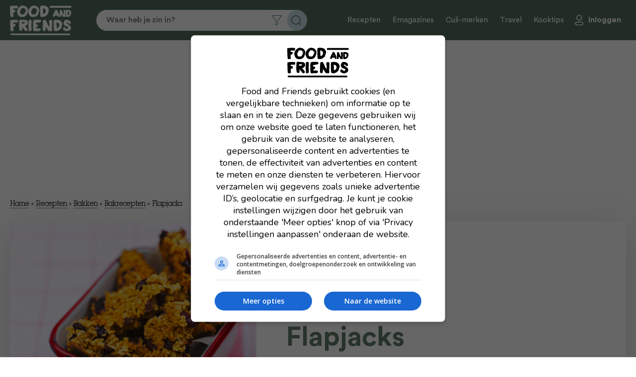

--- FILE ---
content_type: text/html; charset=UTF-8
request_url: https://www.foodandfriends.nl/recepten/flapjacks/
body_size: 14290
content:

<!DOCTYPE html>
<html lang="nl-NL">
<head>

    <script async data-noptimize="1" data-cfasync="false" src=https://cdn.aa.onstuimig.nl/mega/mega.js type="text/javascript"></script>
    <meta http-equiv="X-UA-Compatible" content="IE=edge,chrome=1">
    <meta http-equiv="Content-Type" content="text/html;charset=utf-8">
    <meta name="viewport" content="width=device-width, initial-scale=1.0, maximum-scale=2.0, user-scalable=yes">
    <link rel="icon" type="image/png" href="https://foodandfriends.nl/wp-content/themes/foodandfriends/assets/img/favicon/favicon-16x16.png">
    <link rel="icon" type="image/x-icon" href="https://foodandfriends.nl/wp-content/themes/foodandfriends/assets/img/favicon/favicon.ico">
    <link rel="shortcut icon" type="image/x-icon" href="https://foodandfriends.nl/wp-content/themes/foodandfriends/assets/img/favicon/favicon.ico">
    <!-- Main Link Tags  -->
    <link rel="icon" type="image/png" sizes="32x32" href="https://foodandfriends.nl/wp-content/themes/foodandfriends/assets/img/favicon/favicon-32x32.png">
    <link rel="icon" type="image/png" sizes="16x16" href="https://foodandfriends.nl/wp-content/themes/foodandfriends/assets/img/favicon/favicon-16x16.png">
	
    <!-- AD ALLIANCE -->
    <link rel="dns-prefetch" href="//cdn.aa.onstuimig.nl" />
    <link rel="dns-prefetch" href="//d2wvsezglwsyx5.cloudfront.net" />
    <link rel="dns-prefetch" href="//adfactor-ab52c.firebaseapp.com" />
    <link rel="dns-prefetch" href="//onstuimig-tag-manager.s3.eu-central-1.amazonaws.com" />
    <link rel="dns-prefetch" href="//securepubads.g.doubleclick.net" />
    <link rel="dns-prefetch" href="//pagead2.googlesyndication.com" />
    <link rel="dns-prefetch" href="//ib.adnxs.com" />
    <link rel="dns-prefetch" href="//cdn.cxense.com" />
    
    <!-- iOS  -->
    <link rel="apple-touch-icon" sizes="180x180" href="https://foodandfriends.nl/wp-content/themes/foodandfriends/assets/img/favicon/apple-touch-icon.png">
    <link rel="apple-touch-icon" sizes="57x57" href="https://foodandfriends.nl/wp-content/themes/foodandfriends/assets/img/favicon/apple-touch-icon-57x57.png">
    <link rel="apple-touch-icon" sizes="60x60" href="https://foodandfriends.nl/wp-content/themes/foodandfriends/assets/img/favicon/apple-touch-icon-60x60.png">
    <link rel="apple-touch-icon" sizes="72x72" href="https://foodandfriends.nl/wp-content/themes/foodandfriends/assets/img/favicon/apple-touch-icon-72x72.png">
    <link rel="apple-touch-icon" sizes="76x76" href="https://foodandfriends.nl/wp-content/themes/foodandfriends/assets/img/favicon/apple-touch-icon-76x76.png">
    <link rel="apple-touch-icon" sizes="114x114" href="https://foodandfriends.nl/wp-content/themes/foodandfriends/assets/img/favicon/apple-touch-icon-114x114.png">
    <link rel="apple-touch-icon" sizes="120x120" href="https://foodandfriends.nl/wp-content/themes/foodandfriends/assets/img/favicon/apple-touch-icon-120x120.png">
    <link rel="apple-touch-icon" sizes="144x144" href="https://foodandfriends.nl/wp-content/themes/foodandfriends/assets/img/favicon/apple-touch-icon-144x144.png">
    <link rel="apple-touch-icon" sizes="152x152" href="https://foodandfriends.nl/wp-content/themes/foodandfriends/assets/img/favicon/apple-touch-icon-152x152.png">
    <link rel="apple-touch-icon" sizes="180x180" href="https://foodandfriends.nl/wp-content/themes/foodandfriends/assets/img/favicon/apple-touch-icon-180x180.png">
    <link rel="stylesheet" href="https://use.fontawesome.com/releases/v5.0.10/css/all.css" integrity="sha384-+d0P83n9kaQMCwj8F4RJB66tzIwOKmrdb46+porD/OvrJ+37WqIM7UoBtwHO6Nlg" crossorigin="anonymous">
    
    <!-- Pinned Tab  -->
    <link rel="mask-icon" href="https://foodandfriends.nl/wp-content/themes/foodandfriends/assets/img/favicon/safari-pinned-tab.svg" color="#5bbad5">

    <link rel="manifest" href="https://foodandfriends.nl/wp-content/themes/foodandfriends/assets/img/favicon/site.webmanifest">

    <!-- Android  -->
    <link href="https://foodandfriends.nl/wp-content/themes/foodandfriends/assets/img/favicon/android-chrome-192x192.png" rel="icon" sizes="192x192">
    <link href="https://foodandfriends.nl/wp-content/themes/foodandfriends/assets/img/favicon/android-chrome-512x512.png" rel="icon" sizes="512x512">

    <meta name='robots' content='index, follow, max-image-preview:large, max-snippet:-1, max-video-preview:-1' />
	<style>img:is([sizes="auto" i], [sizes^="auto," i]) { contain-intrinsic-size: 3000px 1500px }</style>
	
	<!-- This site is optimized with the Yoast SEO plugin v26.7 - https://yoast.com/wordpress/plugins/seo/ -->
	<link rel="canonical" href="https://foodandfriends.nl/recepten/flapjacks/" />
	<meta property="og:locale" content="nl_NL" />
	<meta property="og:type" content="article" />
	<meta property="og:title" content="Flapjacks - Food and Friends" />
	<meta property="og:url" content="https://foodandfriends.nl/recepten/flapjacks/" />
	<meta property="og:site_name" content="Food and Friends" />
	<meta property="article:modified_time" content="2025-03-28T19:27:07+00:00" />
	<meta property="og:image" content="https://foodandfriends.nl/wp-content/uploads/2025/03/JM01WK6-flapjack_00005-pag.123.jpg" />
	<meta property="og:image:width" content="500" />
	<meta property="og:image:height" content="375" />
	<meta property="og:image:type" content="image/jpeg" />
	<meta name="twitter:card" content="summary_large_image" />
	<script type="application/ld+json" class="yoast-schema-graph">{"@context":"https://schema.org","@graph":[{"@type":"WebPage","@id":"https://foodandfriends.nl/recepten/flapjacks/","url":"https://foodandfriends.nl/recepten/flapjacks/","name":"Flapjacks - Food and Friends","isPartOf":{"@id":"https://foodandfriends.nl/#website"},"primaryImageOfPage":{"@id":"https://foodandfriends.nl/recepten/flapjacks/#primaryimage"},"image":{"@id":"https://foodandfriends.nl/recepten/flapjacks/#primaryimage"},"thumbnailUrl":"https://foodandfriends.nl/wp-content/uploads/2025/03/JM01WK6-flapjack_00005-pag.123.jpg","datePublished":"2011-05-19T10:41:27+00:00","dateModified":"2025-03-28T19:27:07+00:00","breadcrumb":{"@id":"https://foodandfriends.nl/recepten/flapjacks/#breadcrumb"},"inLanguage":"nl-NL","potentialAction":[{"@type":"ReadAction","target":["https://foodandfriends.nl/recepten/flapjacks/"]}]},{"@type":"ImageObject","inLanguage":"nl-NL","@id":"https://foodandfriends.nl/recepten/flapjacks/#primaryimage","url":"https://foodandfriends.nl/wp-content/uploads/2025/03/JM01WK6-flapjack_00005-pag.123.jpg","contentUrl":"https://foodandfriends.nl/wp-content/uploads/2025/03/JM01WK6-flapjack_00005-pag.123.jpg","width":500,"height":375},{"@type":"BreadcrumbList","@id":"https://foodandfriends.nl/recepten/flapjacks/#breadcrumb","itemListElement":[{"@type":"ListItem","position":1,"name":"Home","item":"https://foodandfriends.nl/"},{"@type":"ListItem","position":2,"name":"Recepten","item":"https://foodandfriends.nl/recepten/"},{"@type":"ListItem","position":3,"name":"Bakken","item":"https://foodandfriends.nl/recipe-category/bakken/"},{"@type":"ListItem","position":4,"name":"Bakrecepten","item":"https://foodandfriends.nl/recipe-category/bakrecepten/"},{"@type":"ListItem","position":5,"name":"Flapjacks"}]},{"@type":"WebSite","@id":"https://foodandfriends.nl/#website","url":"https://foodandfriends.nl/","name":"Food and Friends","description":"","publisher":{"@id":"https://foodandfriends.nl/#organization"},"potentialAction":[{"@type":"SearchAction","target":{"@type":"EntryPoint","urlTemplate":"https://foodandfriends.nl/?s={search_term_string}"},"query-input":{"@type":"PropertyValueSpecification","valueRequired":true,"valueName":"search_term_string"}}],"inLanguage":"nl-NL"},{"@type":"Organization","@id":"https://foodandfriends.nl/#organization","name":"Food and Friends","url":"https://foodandfriends.nl/","logo":{"@type":"ImageObject","inLanguage":"nl-NL","@id":"https://foodandfriends.nl/#/schema/logo/image/","url":"https://foodandfriends.nl/wp-content/uploads/2020/12/cropped-Logo_FAF_donkerblauw.jpg","contentUrl":"https://foodandfriends.nl/wp-content/uploads/2020/12/cropped-Logo_FAF_donkerblauw.jpg","width":512,"height":512,"caption":"Food and Friends"},"image":{"@id":"https://foodandfriends.nl/#/schema/logo/image/"}}]}</script>
	<!-- / Yoast SEO plugin. -->


<link rel='dns-prefetch' href='//foodandfriends.nl' />
<link rel='dns-prefetch' href='//www.googletagmanager.com' />
<link rel='dns-prefetch' href='//maxcdn.bootstrapcdn.com' />
<script>(()=>{"use strict";const e=[400,500,600,700,800,900],t=e=>`wprm-min-${e}`,n=e=>`wprm-max-${e}`,s=new Set,o="ResizeObserver"in window,r=o?new ResizeObserver((e=>{for(const t of e)c(t.target)})):null,i=.5/(window.devicePixelRatio||1);function c(s){const o=s.getBoundingClientRect().width||0;for(let r=0;r<e.length;r++){const c=e[r],a=o<=c+i;o>c+i?s.classList.add(t(c)):s.classList.remove(t(c)),a?s.classList.add(n(c)):s.classList.remove(n(c))}}function a(e){s.has(e)||(s.add(e),r&&r.observe(e),c(e))}!function(e=document){e.querySelectorAll(".wprm-recipe").forEach(a)}();if(new MutationObserver((e=>{for(const t of e)for(const e of t.addedNodes)e instanceof Element&&(e.matches?.(".wprm-recipe")&&a(e),e.querySelectorAll?.(".wprm-recipe").forEach(a))})).observe(document.documentElement,{childList:!0,subtree:!0}),!o){let e=0;addEventListener("resize",(()=>{e&&cancelAnimationFrame(e),e=requestAnimationFrame((()=>s.forEach(c)))}),{passive:!0})}})();</script><style id='classic-theme-styles-inline-css' type='text/css'>
/*! This file is auto-generated */
.wp-block-button__link{color:#fff;background-color:#32373c;border-radius:9999px;box-shadow:none;text-decoration:none;padding:calc(.667em + 2px) calc(1.333em + 2px);font-size:1.125em}.wp-block-file__button{background:#32373c;color:#fff;text-decoration:none}
</style>
<style id='global-styles-inline-css' type='text/css'>
:root{--wp--preset--aspect-ratio--square: 1;--wp--preset--aspect-ratio--4-3: 4/3;--wp--preset--aspect-ratio--3-4: 3/4;--wp--preset--aspect-ratio--3-2: 3/2;--wp--preset--aspect-ratio--2-3: 2/3;--wp--preset--aspect-ratio--16-9: 16/9;--wp--preset--aspect-ratio--9-16: 9/16;--wp--preset--color--black: #000000;--wp--preset--color--cyan-bluish-gray: #abb8c3;--wp--preset--color--white: #ffffff;--wp--preset--color--pale-pink: #f78da7;--wp--preset--color--vivid-red: #cf2e2e;--wp--preset--color--luminous-vivid-orange: #ff6900;--wp--preset--color--luminous-vivid-amber: #fcb900;--wp--preset--color--light-green-cyan: #7bdcb5;--wp--preset--color--vivid-green-cyan: #00d084;--wp--preset--color--pale-cyan-blue: #8ed1fc;--wp--preset--color--vivid-cyan-blue: #0693e3;--wp--preset--color--vivid-purple: #9b51e0;--wp--preset--gradient--vivid-cyan-blue-to-vivid-purple: linear-gradient(135deg,rgba(6,147,227,1) 0%,rgb(155,81,224) 100%);--wp--preset--gradient--light-green-cyan-to-vivid-green-cyan: linear-gradient(135deg,rgb(122,220,180) 0%,rgb(0,208,130) 100%);--wp--preset--gradient--luminous-vivid-amber-to-luminous-vivid-orange: linear-gradient(135deg,rgba(252,185,0,1) 0%,rgba(255,105,0,1) 100%);--wp--preset--gradient--luminous-vivid-orange-to-vivid-red: linear-gradient(135deg,rgba(255,105,0,1) 0%,rgb(207,46,46) 100%);--wp--preset--gradient--very-light-gray-to-cyan-bluish-gray: linear-gradient(135deg,rgb(238,238,238) 0%,rgb(169,184,195) 100%);--wp--preset--gradient--cool-to-warm-spectrum: linear-gradient(135deg,rgb(74,234,220) 0%,rgb(151,120,209) 20%,rgb(207,42,186) 40%,rgb(238,44,130) 60%,rgb(251,105,98) 80%,rgb(254,248,76) 100%);--wp--preset--gradient--blush-light-purple: linear-gradient(135deg,rgb(255,206,236) 0%,rgb(152,150,240) 100%);--wp--preset--gradient--blush-bordeaux: linear-gradient(135deg,rgb(254,205,165) 0%,rgb(254,45,45) 50%,rgb(107,0,62) 100%);--wp--preset--gradient--luminous-dusk: linear-gradient(135deg,rgb(255,203,112) 0%,rgb(199,81,192) 50%,rgb(65,88,208) 100%);--wp--preset--gradient--pale-ocean: linear-gradient(135deg,rgb(255,245,203) 0%,rgb(182,227,212) 50%,rgb(51,167,181) 100%);--wp--preset--gradient--electric-grass: linear-gradient(135deg,rgb(202,248,128) 0%,rgb(113,206,126) 100%);--wp--preset--gradient--midnight: linear-gradient(135deg,rgb(2,3,129) 0%,rgb(40,116,252) 100%);--wp--preset--font-size--small: 13px;--wp--preset--font-size--medium: 20px;--wp--preset--font-size--large: 36px;--wp--preset--font-size--x-large: 42px;--wp--preset--spacing--20: 0.44rem;--wp--preset--spacing--30: 0.67rem;--wp--preset--spacing--40: 1rem;--wp--preset--spacing--50: 1.5rem;--wp--preset--spacing--60: 2.25rem;--wp--preset--spacing--70: 3.38rem;--wp--preset--spacing--80: 5.06rem;--wp--preset--shadow--natural: 6px 6px 9px rgba(0, 0, 0, 0.2);--wp--preset--shadow--deep: 12px 12px 50px rgba(0, 0, 0, 0.4);--wp--preset--shadow--sharp: 6px 6px 0px rgba(0, 0, 0, 0.2);--wp--preset--shadow--outlined: 6px 6px 0px -3px rgba(255, 255, 255, 1), 6px 6px rgba(0, 0, 0, 1);--wp--preset--shadow--crisp: 6px 6px 0px rgba(0, 0, 0, 1);}:where(.is-layout-flex){gap: 0.5em;}:where(.is-layout-grid){gap: 0.5em;}body .is-layout-flex{display: flex;}.is-layout-flex{flex-wrap: wrap;align-items: center;}.is-layout-flex > :is(*, div){margin: 0;}body .is-layout-grid{display: grid;}.is-layout-grid > :is(*, div){margin: 0;}:where(.wp-block-columns.is-layout-flex){gap: 2em;}:where(.wp-block-columns.is-layout-grid){gap: 2em;}:where(.wp-block-post-template.is-layout-flex){gap: 1.25em;}:where(.wp-block-post-template.is-layout-grid){gap: 1.25em;}.has-black-color{color: var(--wp--preset--color--black) !important;}.has-cyan-bluish-gray-color{color: var(--wp--preset--color--cyan-bluish-gray) !important;}.has-white-color{color: var(--wp--preset--color--white) !important;}.has-pale-pink-color{color: var(--wp--preset--color--pale-pink) !important;}.has-vivid-red-color{color: var(--wp--preset--color--vivid-red) !important;}.has-luminous-vivid-orange-color{color: var(--wp--preset--color--luminous-vivid-orange) !important;}.has-luminous-vivid-amber-color{color: var(--wp--preset--color--luminous-vivid-amber) !important;}.has-light-green-cyan-color{color: var(--wp--preset--color--light-green-cyan) !important;}.has-vivid-green-cyan-color{color: var(--wp--preset--color--vivid-green-cyan) !important;}.has-pale-cyan-blue-color{color: var(--wp--preset--color--pale-cyan-blue) !important;}.has-vivid-cyan-blue-color{color: var(--wp--preset--color--vivid-cyan-blue) !important;}.has-vivid-purple-color{color: var(--wp--preset--color--vivid-purple) !important;}.has-black-background-color{background-color: var(--wp--preset--color--black) !important;}.has-cyan-bluish-gray-background-color{background-color: var(--wp--preset--color--cyan-bluish-gray) !important;}.has-white-background-color{background-color: var(--wp--preset--color--white) !important;}.has-pale-pink-background-color{background-color: var(--wp--preset--color--pale-pink) !important;}.has-vivid-red-background-color{background-color: var(--wp--preset--color--vivid-red) !important;}.has-luminous-vivid-orange-background-color{background-color: var(--wp--preset--color--luminous-vivid-orange) !important;}.has-luminous-vivid-amber-background-color{background-color: var(--wp--preset--color--luminous-vivid-amber) !important;}.has-light-green-cyan-background-color{background-color: var(--wp--preset--color--light-green-cyan) !important;}.has-vivid-green-cyan-background-color{background-color: var(--wp--preset--color--vivid-green-cyan) !important;}.has-pale-cyan-blue-background-color{background-color: var(--wp--preset--color--pale-cyan-blue) !important;}.has-vivid-cyan-blue-background-color{background-color: var(--wp--preset--color--vivid-cyan-blue) !important;}.has-vivid-purple-background-color{background-color: var(--wp--preset--color--vivid-purple) !important;}.has-black-border-color{border-color: var(--wp--preset--color--black) !important;}.has-cyan-bluish-gray-border-color{border-color: var(--wp--preset--color--cyan-bluish-gray) !important;}.has-white-border-color{border-color: var(--wp--preset--color--white) !important;}.has-pale-pink-border-color{border-color: var(--wp--preset--color--pale-pink) !important;}.has-vivid-red-border-color{border-color: var(--wp--preset--color--vivid-red) !important;}.has-luminous-vivid-orange-border-color{border-color: var(--wp--preset--color--luminous-vivid-orange) !important;}.has-luminous-vivid-amber-border-color{border-color: var(--wp--preset--color--luminous-vivid-amber) !important;}.has-light-green-cyan-border-color{border-color: var(--wp--preset--color--light-green-cyan) !important;}.has-vivid-green-cyan-border-color{border-color: var(--wp--preset--color--vivid-green-cyan) !important;}.has-pale-cyan-blue-border-color{border-color: var(--wp--preset--color--pale-cyan-blue) !important;}.has-vivid-cyan-blue-border-color{border-color: var(--wp--preset--color--vivid-cyan-blue) !important;}.has-vivid-purple-border-color{border-color: var(--wp--preset--color--vivid-purple) !important;}.has-vivid-cyan-blue-to-vivid-purple-gradient-background{background: var(--wp--preset--gradient--vivid-cyan-blue-to-vivid-purple) !important;}.has-light-green-cyan-to-vivid-green-cyan-gradient-background{background: var(--wp--preset--gradient--light-green-cyan-to-vivid-green-cyan) !important;}.has-luminous-vivid-amber-to-luminous-vivid-orange-gradient-background{background: var(--wp--preset--gradient--luminous-vivid-amber-to-luminous-vivid-orange) !important;}.has-luminous-vivid-orange-to-vivid-red-gradient-background{background: var(--wp--preset--gradient--luminous-vivid-orange-to-vivid-red) !important;}.has-very-light-gray-to-cyan-bluish-gray-gradient-background{background: var(--wp--preset--gradient--very-light-gray-to-cyan-bluish-gray) !important;}.has-cool-to-warm-spectrum-gradient-background{background: var(--wp--preset--gradient--cool-to-warm-spectrum) !important;}.has-blush-light-purple-gradient-background{background: var(--wp--preset--gradient--blush-light-purple) !important;}.has-blush-bordeaux-gradient-background{background: var(--wp--preset--gradient--blush-bordeaux) !important;}.has-luminous-dusk-gradient-background{background: var(--wp--preset--gradient--luminous-dusk) !important;}.has-pale-ocean-gradient-background{background: var(--wp--preset--gradient--pale-ocean) !important;}.has-electric-grass-gradient-background{background: var(--wp--preset--gradient--electric-grass) !important;}.has-midnight-gradient-background{background: var(--wp--preset--gradient--midnight) !important;}.has-small-font-size{font-size: var(--wp--preset--font-size--small) !important;}.has-medium-font-size{font-size: var(--wp--preset--font-size--medium) !important;}.has-large-font-size{font-size: var(--wp--preset--font-size--large) !important;}.has-x-large-font-size{font-size: var(--wp--preset--font-size--x-large) !important;}
:where(.wp-block-post-template.is-layout-flex){gap: 1.25em;}:where(.wp-block-post-template.is-layout-grid){gap: 1.25em;}
:where(.wp-block-columns.is-layout-flex){gap: 2em;}:where(.wp-block-columns.is-layout-grid){gap: 2em;}
:root :where(.wp-block-pullquote){font-size: 1.5em;line-height: 1.6;}
</style>
<style id='woocommerce-inline-inline-css' type='text/css'>
.woocommerce form .form-row .required { visibility: visible; }
</style>
<link rel='stylesheet' id='wpo_min-header-0-css' href='https://foodandfriends.nl/wp-content/cache/wpo-minify/1768440264/assets/wpo-minify-header-c20e33e4.min.css' type='text/css' media='all' />
<link rel='stylesheet' id='wpo_min-header-1-css' href='https://foodandfriends.nl/wp-content/cache/wpo-minify/1768440264/assets/wpo-minify-header-eee1141b.min.css' type='text/css' media='only screen and (max-width: 768px)' />
<link rel='stylesheet' id='wpo_min-header-2-css' href='https://foodandfriends.nl/wp-content/cache/wpo-minify/1768440264/assets/wpo-minify-header-93c25293.min.css' type='text/css' media='all' />
<script type="text/javascript" src="https://foodandfriends.nl/wp-content/cache/wpo-minify/1768440264/assets/wpo-minify-header-7ba40e52.min.js" id="wpo_min-header-0-js"></script>
<script type="text/javascript" id="wpo_min-header-1-js-extra">
/* <![CDATA[ */
var wc_add_to_cart_params = {"ajax_url":"\/wp-admin\/admin-ajax.php","wc_ajax_url":"\/?wc-ajax=%%endpoint%%","i18n_view_cart":"Bekijk winkelwagen","cart_url":"https:\/\/foodandfriends.nl\/winkelwagen\/","is_cart":"","cart_redirect_after_add":"no"};
var woocommerce_params = {"ajax_url":"\/wp-admin\/admin-ajax.php","wc_ajax_url":"\/?wc-ajax=%%endpoint%%","i18n_password_show":"Wachtwoord weergeven","i18n_password_hide":"Wachtwoord verbergen"};
/* ]]> */
</script>
<script type="text/javascript" src="https://foodandfriends.nl/wp-content/cache/wpo-minify/1768440264/assets/wpo-minify-header-eb4d3729.min.js" id="wpo_min-header-1-js" defer="defer" data-wp-strategy="defer"></script>
<script type="text/javascript" id="wpo_min-header-2-js-extra">
/* <![CDATA[ */
var favorites_data = {"ajaxurl":"https:\/\/foodandfriends.nl\/wp-admin\/admin-ajax.php","nonce":"b8f939b9e2","favorite":"Bewaar recept","favorited":"Recept bewaard","includecount":"","indicate_loading":"","loading_text":"Loading","loading_image":"","loading_image_active":"","loading_image_preload":"","cache_enabled":"1","button_options":{"button_type":"custom","custom_colors":false,"box_shadow":false,"include_count":false,"default":{"background_default":false,"border_default":false,"text_default":false,"icon_default":false,"count_default":false},"active":{"background_active":false,"border_active":false,"text_active":false,"icon_active":false,"count_active":false}},"authentication_modal_content":"<p>Please login to add favorites.<\/p><p><a href=\"#\" data-favorites-modal-close>Dismiss this notice<\/a><\/p>","authentication_redirect":"","dev_mode":"","logged_in":"","user_id":"0","authentication_redirect_url":"https:\/\/foodandfriends.nl\/wp-login.php"};
/* ]]> */
</script>
<script type="text/javascript" src="https://foodandfriends.nl/wp-content/cache/wpo-minify/1768440264/assets/wpo-minify-header-9cce0f1e.min.js" id="wpo_min-header-2-js"></script>

<!-- Google tag (gtag.js) snippet toegevoegd door Site Kit -->
<!-- Google Analytics snippet toegevoegd door Site Kit -->
<script type="text/javascript" src="https://www.googletagmanager.com/gtag/js?id=GT-T9WXJ9N" id="google_gtagjs-js" async></script>
<script type="text/javascript" id="google_gtagjs-js-after">
/* <![CDATA[ */
window.dataLayer = window.dataLayer || [];function gtag(){dataLayer.push(arguments);}
gtag("set","linker",{"domains":["foodandfriends.nl"]});
gtag("js", new Date());
gtag("set", "developer_id.dZTNiMT", true);
gtag("config", "GT-T9WXJ9N");
 window._googlesitekit = window._googlesitekit || {}; window._googlesitekit.throttledEvents = []; window._googlesitekit.gtagEvent = (name, data) => { var key = JSON.stringify( { name, data } ); if ( !! window._googlesitekit.throttledEvents[ key ] ) { return; } window._googlesitekit.throttledEvents[ key ] = true; setTimeout( () => { delete window._googlesitekit.throttledEvents[ key ]; }, 5 ); gtag( "event", name, { ...data, event_source: "site-kit" } ); }; 
/* ]]> */
</script>
<link rel="https://api.w.org/" href="https://foodandfriends.nl/wp-json/" /><link rel="alternate" title="JSON" type="application/json" href="https://foodandfriends.nl/wp-json/wp/v2/recepten/16601" /><link rel="EditURI" type="application/rsd+xml" title="RSD" href="https://foodandfriends.nl/xmlrpc.php?rsd" />
<meta name="generator" content="WordPress 6.8.3" />
<meta name="generator" content="WooCommerce 10.4.3" />
<link rel='shortlink' href='https://foodandfriends.nl/?p=16601' />
<link rel="alternate" title="oEmbed (JSON)" type="application/json+oembed" href="https://foodandfriends.nl/wp-json/oembed/1.0/embed?url=https%3A%2F%2Ffoodandfriends.nl%2Frecepten%2Fflapjacks%2F" />
<link rel="alternate" title="oEmbed (XML)" type="text/xml+oembed" href="https://foodandfriends.nl/wp-json/oembed/1.0/embed?url=https%3A%2F%2Ffoodandfriends.nl%2Frecepten%2Fflapjacks%2F&#038;format=xml" />
<meta name="generator" content="Site Kit by Google 1.170.0" /><style type="text/css"> .tippy-box[data-theme~="wprm"] { background-color: #333333; color: #FFFFFF; } .tippy-box[data-theme~="wprm"][data-placement^="top"] > .tippy-arrow::before { border-top-color: #333333; } .tippy-box[data-theme~="wprm"][data-placement^="bottom"] > .tippy-arrow::before { border-bottom-color: #333333; } .tippy-box[data-theme~="wprm"][data-placement^="left"] > .tippy-arrow::before { border-left-color: #333333; } .tippy-box[data-theme~="wprm"][data-placement^="right"] > .tippy-arrow::before { border-right-color: #333333; } .tippy-box[data-theme~="wprm"] a { color: #FFFFFF; } .wprm-comment-rating svg { width: 18px !important; height: 18px !important; } img.wprm-comment-rating { width: 90px !important; height: 18px !important; } body { --comment-rating-star-color: #343434; } body { --wprm-popup-font-size: 16px; } body { --wprm-popup-background: #ffffff; } body { --wprm-popup-title: #000000; } body { --wprm-popup-content: #444444; } body { --wprm-popup-button-background: #444444; } body { --wprm-popup-button-text: #ffffff; } body { --wprm-popup-accent: #747B2D; }</style><style type="text/css">.wprm-glossary-term {color: #5A822B;text-decoration: underline;cursor: help;}</style><style type="text/css">.wprm-recipe-template-snippet-basic-buttons {
    font-family: inherit; /* wprm_font_family type=font */
    font-size: 0.9em; /* wprm_font_size type=font_size */
    text-align: center; /* wprm_text_align type=align */
    margin-top: 0px; /* wprm_margin_top type=size */
    margin-bottom: 10px; /* wprm_margin_bottom type=size */
}
.wprm-recipe-template-snippet-basic-buttons a  {
    margin: 5px; /* wprm_margin_button type=size */
    margin: 5px; /* wprm_margin_button type=size */
}

.wprm-recipe-template-snippet-basic-buttons a:first-child {
    margin-left: 0;
}
.wprm-recipe-template-snippet-basic-buttons a:last-child {
    margin-right: 0;
}.wprm-recipe-template-classic {
    margin: 20px auto;
    background-color: #fafafa; /* wprm_background type=color */
    font-family: -apple-system, BlinkMacSystemFont, "Segoe UI", Roboto, Oxygen-Sans, Ubuntu, Cantarell, "Helvetica Neue", sans-serif; /* wprm_main_font_family type=font */
    font-size: 0.9em; /* wprm_main_font_size type=font_size */
    line-height: 1.5em; /* wprm_main_line_height type=font_size */
    color: #333333; /* wprm_main_text type=color */
    max-width: 650px; /* wprm_max_width type=size */
}
.wprm-recipe-template-classic a {
    color: #3498db; /* wprm_link type=color */
}
.wprm-recipe-template-classic p, .wprm-recipe-template-classic li {
    font-family: -apple-system, BlinkMacSystemFont, "Segoe UI", Roboto, Oxygen-Sans, Ubuntu, Cantarell, "Helvetica Neue", sans-serif; /* wprm_main_font_family type=font */
    font-size: 1em !important;
    line-height: 1.5em !important; /* wprm_main_line_height type=font_size */
}
.wprm-recipe-template-classic li {
    margin: 0 0 0 32px !important;
    padding: 0 !important;
}
.rtl .wprm-recipe-template-classic li {
    margin: 0 32px 0 0 !important;
}
.wprm-recipe-template-classic ol, .wprm-recipe-template-classic ul {
    margin: 0 !important;
    padding: 0 !important;
}
.wprm-recipe-template-classic br {
    display: none;
}
.wprm-recipe-template-classic .wprm-recipe-name,
.wprm-recipe-template-classic .wprm-recipe-header {
    font-family: -apple-system, BlinkMacSystemFont, "Segoe UI", Roboto, Oxygen-Sans, Ubuntu, Cantarell, "Helvetica Neue", sans-serif; /* wprm_header_font_family type=font */
    color: #000000; /* wprm_header_text type=color */
    line-height: 1.3em; /* wprm_header_line_height type=font_size */
}
.wprm-recipe-template-classic .wprm-recipe-header * {
    font-family: -apple-system, BlinkMacSystemFont, "Segoe UI", Roboto, Oxygen-Sans, Ubuntu, Cantarell, "Helvetica Neue", sans-serif; /* wprm_main_font_family type=font */
}
.wprm-recipe-template-classic h1,
.wprm-recipe-template-classic h2,
.wprm-recipe-template-classic h3,
.wprm-recipe-template-classic h4,
.wprm-recipe-template-classic h5,
.wprm-recipe-template-classic h6 {
    font-family: -apple-system, BlinkMacSystemFont, "Segoe UI", Roboto, Oxygen-Sans, Ubuntu, Cantarell, "Helvetica Neue", sans-serif; /* wprm_header_font_family type=font */
    color: #212121; /* wprm_header_text type=color */
    line-height: 1.3em; /* wprm_header_line_height type=font_size */
    margin: 0 !important;
    padding: 0 !important;
}
.wprm-recipe-template-classic .wprm-recipe-header {
    margin-top: 1.2em !important;
}
.wprm-recipe-template-classic h1 {
    font-size: 2em; /* wprm_h1_size type=font_size */
}
.wprm-recipe-template-classic h2 {
    font-size: 1.8em; /* wprm_h2_size type=font_size */
}
.wprm-recipe-template-classic h3 {
    font-size: 1.2em; /* wprm_h3_size type=font_size */
}
.wprm-recipe-template-classic h4 {
    font-size: 1em; /* wprm_h4_size type=font_size */
}
.wprm-recipe-template-classic h5 {
    font-size: 1em; /* wprm_h5_size type=font_size */
}
.wprm-recipe-template-classic h6 {
    font-size: 1em; /* wprm_h6_size type=font_size */
}.wprm-recipe-template-classic {
	border-top-style: solid; /* wprm_border_style type=border */
	border-top-width: 1px; /* wprm_border_top_width type=size */
	border-top-color: #aaaaaa; /* wprm_border_top type=color */
	padding: 10px;
}.wprm-recipe-template-compact-howto {
    margin: 20px auto;
    background-color: #fafafa; /* wprm_background type=color */
    font-family: -apple-system, BlinkMacSystemFont, "Segoe UI", Roboto, Oxygen-Sans, Ubuntu, Cantarell, "Helvetica Neue", sans-serif; /* wprm_main_font_family type=font */
    font-size: 0.9em; /* wprm_main_font_size type=font_size */
    line-height: 1.5em; /* wprm_main_line_height type=font_size */
    color: #333333; /* wprm_main_text type=color */
    max-width: 650px; /* wprm_max_width type=size */
}
.wprm-recipe-template-compact-howto a {
    color: #3498db; /* wprm_link type=color */
}
.wprm-recipe-template-compact-howto p, .wprm-recipe-template-compact-howto li {
    font-family: -apple-system, BlinkMacSystemFont, "Segoe UI", Roboto, Oxygen-Sans, Ubuntu, Cantarell, "Helvetica Neue", sans-serif; /* wprm_main_font_family type=font */
    font-size: 1em !important;
    line-height: 1.5em !important; /* wprm_main_line_height type=font_size */
}
.wprm-recipe-template-compact-howto li {
    margin: 0 0 0 32px !important;
    padding: 0 !important;
}
.rtl .wprm-recipe-template-compact-howto li {
    margin: 0 32px 0 0 !important;
}
.wprm-recipe-template-compact-howto ol, .wprm-recipe-template-compact-howto ul {
    margin: 0 !important;
    padding: 0 !important;
}
.wprm-recipe-template-compact-howto br {
    display: none;
}
.wprm-recipe-template-compact-howto .wprm-recipe-name,
.wprm-recipe-template-compact-howto .wprm-recipe-header {
    font-family: -apple-system, BlinkMacSystemFont, "Segoe UI", Roboto, Oxygen-Sans, Ubuntu, Cantarell, "Helvetica Neue", sans-serif; /* wprm_header_font_family type=font */
    color: #000000; /* wprm_header_text type=color */
    line-height: 1.3em; /* wprm_header_line_height type=font_size */
}
.wprm-recipe-template-compact-howto .wprm-recipe-header * {
    font-family: -apple-system, BlinkMacSystemFont, "Segoe UI", Roboto, Oxygen-Sans, Ubuntu, Cantarell, "Helvetica Neue", sans-serif; /* wprm_main_font_family type=font */
}
.wprm-recipe-template-compact-howto h1,
.wprm-recipe-template-compact-howto h2,
.wprm-recipe-template-compact-howto h3,
.wprm-recipe-template-compact-howto h4,
.wprm-recipe-template-compact-howto h5,
.wprm-recipe-template-compact-howto h6 {
    font-family: -apple-system, BlinkMacSystemFont, "Segoe UI", Roboto, Oxygen-Sans, Ubuntu, Cantarell, "Helvetica Neue", sans-serif; /* wprm_header_font_family type=font */
    color: #212121; /* wprm_header_text type=color */
    line-height: 1.3em; /* wprm_header_line_height type=font_size */
    margin: 0 !important;
    padding: 0 !important;
}
.wprm-recipe-template-compact-howto .wprm-recipe-header {
    margin-top: 1.2em !important;
}
.wprm-recipe-template-compact-howto h1 {
    font-size: 2em; /* wprm_h1_size type=font_size */
}
.wprm-recipe-template-compact-howto h2 {
    font-size: 1.8em; /* wprm_h2_size type=font_size */
}
.wprm-recipe-template-compact-howto h3 {
    font-size: 1.2em; /* wprm_h3_size type=font_size */
}
.wprm-recipe-template-compact-howto h4 {
    font-size: 1em; /* wprm_h4_size type=font_size */
}
.wprm-recipe-template-compact-howto h5 {
    font-size: 1em; /* wprm_h5_size type=font_size */
}
.wprm-recipe-template-compact-howto h6 {
    font-size: 1em; /* wprm_h6_size type=font_size */
}.wprm-recipe-template-compact-howto {
	border-style: solid; /* wprm_border_style type=border */
	border-width: 1px; /* wprm_border_width type=size */
	border-color: #777777; /* wprm_border type=color */
	border-radius: 0px; /* wprm_border_radius type=size */
	padding: 10px;
}.wprm-recipe-template-chic {
    margin: 20px auto;
    background-color: #fafafa; /* wprm_background type=color */
    font-family: -apple-system, BlinkMacSystemFont, "Segoe UI", Roboto, Oxygen-Sans, Ubuntu, Cantarell, "Helvetica Neue", sans-serif; /* wprm_main_font_family type=font */
    font-size: 0.9em; /* wprm_main_font_size type=font_size */
    line-height: 1.5em; /* wprm_main_line_height type=font_size */
    color: #333333; /* wprm_main_text type=color */
    max-width: 650px; /* wprm_max_width type=size */
}
.wprm-recipe-template-chic a {
    color: #3498db; /* wprm_link type=color */
}
.wprm-recipe-template-chic p, .wprm-recipe-template-chic li {
    font-family: -apple-system, BlinkMacSystemFont, "Segoe UI", Roboto, Oxygen-Sans, Ubuntu, Cantarell, "Helvetica Neue", sans-serif; /* wprm_main_font_family type=font */
    font-size: 1em !important;
    line-height: 1.5em !important; /* wprm_main_line_height type=font_size */
}
.wprm-recipe-template-chic li {
    margin: 0 0 0 32px !important;
    padding: 0 !important;
}
.rtl .wprm-recipe-template-chic li {
    margin: 0 32px 0 0 !important;
}
.wprm-recipe-template-chic ol, .wprm-recipe-template-chic ul {
    margin: 0 !important;
    padding: 0 !important;
}
.wprm-recipe-template-chic br {
    display: none;
}
.wprm-recipe-template-chic .wprm-recipe-name,
.wprm-recipe-template-chic .wprm-recipe-header {
    font-family: -apple-system, BlinkMacSystemFont, "Segoe UI", Roboto, Oxygen-Sans, Ubuntu, Cantarell, "Helvetica Neue", sans-serif; /* wprm_header_font_family type=font */
    color: #000000; /* wprm_header_text type=color */
    line-height: 1.3em; /* wprm_header_line_height type=font_size */
}
.wprm-recipe-template-chic .wprm-recipe-header * {
    font-family: -apple-system, BlinkMacSystemFont, "Segoe UI", Roboto, Oxygen-Sans, Ubuntu, Cantarell, "Helvetica Neue", sans-serif; /* wprm_main_font_family type=font */
}
.wprm-recipe-template-chic h1,
.wprm-recipe-template-chic h2,
.wprm-recipe-template-chic h3,
.wprm-recipe-template-chic h4,
.wprm-recipe-template-chic h5,
.wprm-recipe-template-chic h6 {
    font-family: -apple-system, BlinkMacSystemFont, "Segoe UI", Roboto, Oxygen-Sans, Ubuntu, Cantarell, "Helvetica Neue", sans-serif; /* wprm_header_font_family type=font */
    color: #212121; /* wprm_header_text type=color */
    line-height: 1.3em; /* wprm_header_line_height type=font_size */
    margin: 0 !important;
    padding: 0 !important;
}
.wprm-recipe-template-chic .wprm-recipe-header {
    margin-top: 1.2em !important;
}
.wprm-recipe-template-chic h1 {
    font-size: 2em; /* wprm_h1_size type=font_size */
}
.wprm-recipe-template-chic h2 {
    font-size: 1.8em; /* wprm_h2_size type=font_size */
}
.wprm-recipe-template-chic h3 {
    font-size: 1.2em; /* wprm_h3_size type=font_size */
}
.wprm-recipe-template-chic h4 {
    font-size: 1em; /* wprm_h4_size type=font_size */
}
.wprm-recipe-template-chic h5 {
    font-size: 1em; /* wprm_h5_size type=font_size */
}
.wprm-recipe-template-chic h6 {
    font-size: 1em; /* wprm_h6_size type=font_size */
}.wprm-recipe-template-chic {
    font-size: 1em; /* wprm_main_font_size type=font_size */
	border-style: solid; /* wprm_border_style type=border */
	border-width: 1px; /* wprm_border_width type=size */
	border-color: #E0E0E0; /* wprm_border type=color */
    padding: 10px;
    background-color: #ffffff; /* wprm_background type=color */
    max-width: 950px; /* wprm_max_width type=size */
}
.wprm-recipe-template-chic a {
    color: #5A822B; /* wprm_link type=color */
}
.wprm-recipe-template-chic .wprm-recipe-name {
    line-height: 1.3em;
    font-weight: bold;
}
.wprm-recipe-template-chic .wprm-template-chic-buttons {
	clear: both;
    font-size: 0.9em;
    text-align: center;
}
.wprm-recipe-template-chic .wprm-template-chic-buttons .wprm-recipe-icon {
    margin-right: 5px;
}
.wprm-recipe-template-chic .wprm-recipe-header {
	margin-bottom: 0.5em !important;
}
.wprm-recipe-template-chic .wprm-nutrition-label-container {
	font-size: 0.9em;
}
.wprm-recipe-template-chic .wprm-call-to-action {
	border-radius: 3px;
}</style>	<noscript><style>.woocommerce-product-gallery{ opacity: 1 !important; }</style></noscript>
			<style type="text/css" id="wp-custom-css">
			.adf-billboard {
	min-height:280px;
}

@media screen and (max-width: 768px) {
	.adf-billboard {
		min-height:100px;
	}
}		</style>
		
      <!-- Hotjar Tracking Code for Www.foodandfriends.nl -->
    <script>
        (function(h,o,t,j,a,r){
            h.hj=h.hj||function(){(h.hj.q=h.hj.q||[]).push(arguments)};
            h._hjSettings={hjid:1271086,hjsv:6};
            a=o.getElementsByTagName('head')[0];
            r=o.createElement('script');r.async=1;
            r.src=t+h._hjSettings.hjid+j+h._hjSettings.hjsv;
            a.appendChild(r);
        })(window,document,'https://static.hotjar.com/c/hotjar-','.js?sv=');
    </script>
    <!-- Facebook Pixel Code -->
    <script>
      !function(f,b,e,v,n,t,s)
      {if(f.fbq)return;n=f.fbq=function(){n.callMethod?n.callMethod.apply(n,arguments):n.queue.push(arguments)};
      if(!f._fbq)f._fbq=n;n.push=n;n.loaded=!0;n.version='2.0';
      n.queue=[];t=b.createElement(e);t.async=!0;t.src=v;s=b.getElementsByTagName(e)[0];
      s.parentNode.insertBefore(t,s)}(window, document,'script','https://connect.facebook.net/en_US/fbevents.js');
      fbq('init', '369646817210470');
      fbq('track', 'PageView');
    </script>
    <noscript><img height="1" width="1" style="display:none" src="https://www.facebook.com/tr?id=369646817210470&ev=PageView&noscript=1"/></noscript>
    <!-- End Facebook Pixel Code -->
  </head>
<body class="wp-singular recepten-template-default single single-recepten postid-16601 single-format-standard wp-theme-foodandfriends theme-foodandfriends woocommerce-no-js">
  
  <header class="site-header">
    <div class="container container--flex">
      <div class="site-header__logo">
        <a href="https://foodandfriends.nl">
          <img src="https://foodandfriends.nl/wp-content/themes/foodandfriends/assets/img/logo_faf_white.png" alt="Food and Friends">
        </a>
      </div>
      <div class="site-header__search">
        	<div class="searchform">
		<form role="search" method="get" action="https://foodandfriends.nl/">
		  <input type="text" name="s" class="searchform__input" placeholder="Waar heb je zin in?" value="">
		  <div class="searchform__filter-toggle">
		  			  		<span></span>
		  			  	<img src="https://foodandfriends.nl/wp-content/themes/foodandfriends/assets/img/icons/filter.svg">
		  </div>
		  <button type="submit" class="searchform__button"></button>

		  <div class="searchfilters">
	 	  	<div class="searchfilters__inner">
	<div class="searchfilters__close">
		<img src="https://foodandfriends.nl/wp-content/themes/foodandfriends/assets/img/icons/close.svg"></h6>
	</div>

	<h4>Filteren op</h4>

	<h6>Gangen<img src="https://foodandfriends.nl/wp-content/themes/foodandfriends/assets/img/icons/arrow-down.svg"></h6><ul class="searchfilters__sub"><li><div class="checkbox-wrapper"><input type="checkbox" name="categories[]" id="hoofdgerecht" value="hoofdgerecht"><label for="hoofdgerecht">Hoofdgerecht<span>(1704)</span></label></div></li><li><div class="checkbox-wrapper"><input type="checkbox" name="categories[]" id="nagerecht" value="nagerecht"><label for="nagerecht">Nagerecht<span>(643)</span></label></div></li><li><div class="checkbox-wrapper"><input type="checkbox" name="categories[]" id="tussengerecht" value="tussengerecht"><label for="tussengerecht">Tussengerecht<span>(194)</span></label></div></li><li><div class="checkbox-wrapper"><input type="checkbox" name="categories[]" id="voorgerecht" value="voorgerecht"><label for="voorgerecht">Voorgerecht<span>(405)</span></label></div></li></ul><h6>Bewuste keuzes<img src="https://foodandfriends.nl/wp-content/themes/foodandfriends/assets/img/icons/arrow-down.svg"></h6><ul class="searchfilters__sub"><li><div class="checkbox-wrapper"><input type="checkbox" name="categories[]" id="glutenvrije-recepten" value="glutenvrije-recepten"><label for="glutenvrije-recepten">Glutenvrije recepten<span>(247)</span></label></div></li><li><div class="checkbox-wrapper"><input type="checkbox" name="categories[]" id="suikervrije-recepten" value="suikervrije-recepten"><label for="suikervrije-recepten">Suikervrije recepten<span>(34)</span></label></div></li><li><div class="checkbox-wrapper"><input type="checkbox" name="categories[]" id="veganistische-recepten" value="veganistische-recepten"><label for="veganistische-recepten">Veganistische recepten<span>(364)</span></label></div></li><li><div class="checkbox-wrapper"><input type="checkbox" name="categories[]" id="vegetarische-recepten" value="vegetarische-recepten"><label for="vegetarische-recepten">Vegetarische recepten<span>(1282)</span></label></div></li></ul><h6>Keukens<img src="https://foodandfriends.nl/wp-content/themes/foodandfriends/assets/img/icons/arrow-down.svg"></h6><ul class="searchfilters__sub"><li><div class="checkbox-wrapper"><input type="checkbox" name="categories[]" id="aziatische-en-oosterse-recepten" value="aziatische-en-oosterse-recepten"><label for="aziatische-en-oosterse-recepten">Aziatische en Oosterse recepten<span>(347)</span></label></div></li><li><div class="checkbox-wrapper"><input type="checkbox" name="categories[]" id="franse-recepten" value="franse-recepten"><label for="franse-recepten">Franse recepten<span>(92)</span></label></div></li><li><div class="checkbox-wrapper"><input type="checkbox" name="categories[]" id="indonesische-recepten" value="indonesische-recepten"><label for="indonesische-recepten">Indonesische recepten<span>(29)</span></label></div></li><li><div class="checkbox-wrapper"><input type="checkbox" name="categories[]" id="italiaanse-recepten" value="italiaanse-recepten"><label for="italiaanse-recepten">Italiaanse recepten<span>(422)</span></label></div></li><li><div class="checkbox-wrapper"><input type="checkbox" name="categories[]" id="japanse-recepten" value="japanse-recepten"><label for="japanse-recepten">Japanse recepten<span>(19)</span></label></div></li><li><div class="checkbox-wrapper"><input type="checkbox" name="categories[]" id="scandinavische-recepten" value="scandinavische-recepten"><label for="scandinavische-recepten">Scandinavische recepten<span>(19)</span></label></div></li><li><div class="checkbox-wrapper"><input type="checkbox" name="categories[]" id="thaise-recepten" value="thaise-recepten"><label for="thaise-recepten">Thaise recepten<span>(39)</span></label></div></li></ul></div>	 	  </div>
		</form>
	</div>
      </div>
      <div class="site-header__menu">
        <div class="menu-menu-container"><ul id="menu-menu" class="menu"><li id="menu-item-64" class="recipes menu-item menu-item-type-custom menu-item-object-custom menu-item-64"><a href="https://foodandfriends.nl/?s=">Recepten</a></li>
<li id="menu-item-33012" class="menu-item menu-item-type-post_type menu-item-object-page menu-item-33012"><a href="https://foodandfriends.nl/emagazine/">Emagazines</a></li>
<li id="menu-item-33022" class="menu-item menu-item-type-post_type menu-item-object-page menu-item-33022"><a href="https://foodandfriends.nl/friendofthebrand/">Culi-merken</a></li>
<li id="menu-item-67" class="menu-item menu-item-type-taxonomy menu-item-object-category menu-item-67"><a href="https://foodandfriends.nl/category/food-travel/">Travel</a></li>
<li id="menu-item-33021" class="menu-item menu-item-type-taxonomy menu-item-object-category menu-item-33021"><a href="https://foodandfriends.nl/category/tips/kooktips/">Kooktips</a></li>
</ul></div>  <div class="site-header__recipe-menu">
    <div class="container">
      
              <div class="searchbar-placeholder"></div>
      
      <div class="flex-wrapper" id="recipes">
                  <div class="site-header__recipe-menu__item">
                          <img src="https://foodandfriends.nl/wp-content/uploads/2025/11/winterbombe-met-chocola-en-kersen-Jamie-Oliver-kerstkookboek-150x150.jpg" alt="" />
                        <nav class="site-header__recipe-menu__item__menu">
                             <h6>
                <a href="https://foodandfriends.nl/recipe-category/gelegenheid/">Gelegenheid</a>
                <div class="site-header__recipe-menu__item__toggle">
                  <img src="https://foodandfriends.nl/wp-content/themes/foodandfriends/assets/img/icons/arrow-down.svg">
                </div>
              </h6>
              
                <ul class="site-header__recipe-menu__item__submenu">
                                    <li><a href="https://foodandfriends.nl/recipe-category/sinterklaas-recepten/"><span>Sinterklaas recepten</span></a></li>
                                      <li><a href="https://foodandfriends.nl/recipe-category/kerst-recepten/"><span>Kerstrecepten</span></a></li>
                                      <li><a href="https://foodandfriends.nl/recipe-category/kinderfeestje-recepten/"><span>Kinderfeestje recepten</span></a></li>
                                    <li><a href="https://foodandfriends.nl/recipe-category/kerst-recepten/"><span>Meer...</span></a></li>
                              </ul>
            </nav>
          </div>
                  <div class="site-header__recipe-menu__item">
                          <img src="https://foodandfriends.nl/wp-content/uploads/2025/03/kerst-dessert-trifle-150x150.jpg" alt="" />
                        <nav class="site-header__recipe-menu__item__menu">
                             <h6>
                <a href="https://foodandfriends.nl/recipe-category/kerst-recepten/">Kerstrecepten</a>
                <div class="site-header__recipe-menu__item__toggle">
                  <img src="https://foodandfriends.nl/wp-content/themes/foodandfriends/assets/img/icons/arrow-down.svg">
                </div>
              </h6>
              
                <ul class="site-header__recipe-menu__item__submenu">
                                    <li><a href="https://foodandfriends.nl/recipe-category/kerst-actief-tafelen/"><span>Kerst actief tafelen</span></a></li>
                                      <li><a href="https://foodandfriends.nl/recipe-category/kerst-borrelen/"><span>Kerst borrelen</span></a></li>
                                      <li><a href="https://foodandfriends.nl/recipe-category/kerst-nagerecht/"><span>Kerst nagerechten</span></a></li>
                                    <li><a href="https://foodandfriends.nl/recipe-category/kerst-recepten/"><span>Meer...</span></a></li>
                              </ul>
            </nav>
          </div>
                  <div class="site-header__recipe-menu__item">
                          <img src="https://foodandfriends.nl/wp-content/uploads/2025/03/ovenpasta-met-worst-jamie-oliver-magazine3-150x150.jpg" alt="" />
                        <nav class="site-header__recipe-menu__item__menu">
                             <h6>
                <a href="https://foodandfriends.nl/recipe-category/gangen/">Gangen</a>
                <div class="site-header__recipe-menu__item__toggle">
                  <img src="https://foodandfriends.nl/wp-content/themes/foodandfriends/assets/img/icons/arrow-down.svg">
                </div>
              </h6>
              
                <ul class="site-header__recipe-menu__item__submenu">
                                    <li><a href="https://foodandfriends.nl/recipe-category/voorgerecht/"><span>Voorgerecht</span></a></li>
                                      <li><a href="https://foodandfriends.nl/recipe-category/tussengerecht/"><span>Tussengerecht</span></a></li>
                                      <li><a href="https://foodandfriends.nl/recipe-category/hoofdgerecht/"><span>Hoofdgerecht</span></a></li>
                                      <li><a href="https://foodandfriends.nl/recipe-category/nagerecht/"><span>Nagerecht</span></a></li>
                                    <li><a href="https://foodandfriends.nl/recipe-category/gangen/"><span>Meer...</span></a></li>
                              </ul>
            </nav>
          </div>
                  <div class="site-header__recipe-menu__item">
                          <img src="https://foodandfriends.nl/wp-content/uploads/2025/03/jamie-magazine-16-vis-met-jerkmarinade-150x150.jpg" alt="" />
                        <nav class="site-header__recipe-menu__item__menu">
                             <h6>
                <a href="https://foodandfriends.nl/recipe-category/categorie/">Recepten</a>
                <div class="site-header__recipe-menu__item__toggle">
                  <img src="https://foodandfriends.nl/wp-content/themes/foodandfriends/assets/img/icons/arrow-down.svg">
                </div>
              </h6>
              
                <ul class="site-header__recipe-menu__item__submenu">
                                    <li><a href="https://foodandfriends.nl/recipe-category/vlees-recepten/"><span>Vlees</span></a></li>
                                      <li><a href="https://foodandfriends.nl/recipe-category/visrecepten/"><span>Vis</span></a></li>
                                      <li><a href="https://foodandfriends.nl/recipe-category/kip-recepten/"><span>Kip</span></a></li>
                                      <li><a href="https://foodandfriends.nl/recipe-category/salade-recepten/"><span>Salade</span></a></li>
                                    <li><a href="https://foodandfriends.nl/recipe-category/categorie"><span>Meer...</span></a></li>
                              </ul>
            </nav>
          </div>
                  <div class="site-header__recipe-menu__item">
                          <img src="https://foodandfriends.nl/wp-content/uploads/2025/03/spaanse-eieren-lekker-vegetarisch-op-de-bbq-150x150.jpg" alt="" />
                        <nav class="site-header__recipe-menu__item__menu">
                             <h6>
                <a href="https://foodandfriends.nl/recipe-category/dieetwensen/">Bewuste keuzes</a>
                <div class="site-header__recipe-menu__item__toggle">
                  <img src="https://foodandfriends.nl/wp-content/themes/foodandfriends/assets/img/icons/arrow-down.svg">
                </div>
              </h6>
              
                <ul class="site-header__recipe-menu__item__submenu">
                                    <li><a href="https://foodandfriends.nl/recipe-category/vegetarische-recepten/"><span>Vegetarische recepten</span></a></li>
                                      <li><a href="https://foodandfriends.nl/recipe-category/veganistische-recepten/"><span>Veganistische recepten</span></a></li>
                                      <li><a href="https://foodandfriends.nl/recipe-category/glutenvrije-recepten/"><span>Glutenvrije recepten</span></a></li>
                                      <li><a href="https://foodandfriends.nl/recipe-category/suikervrije-recepten/"><span>Suikervrije recepten</span></a></li>
                                    <li><a href="https://foodandfriends.nl/recipe-category/dieetwensen"><span>Meer...</span></a></li>
                              </ul>
            </nav>
          </div>
                  <div class="site-header__recipe-menu__item">
                          <img src="https://foodandfriends.nl/wp-content/uploads/2025/03/jamie-tuin-oogst-150x150.jpg" alt="" />
                        <nav class="site-header__recipe-menu__item__menu">
                             <h6>
                <a href="https://foodandfriends.nl/recipe-category/jamie-oliver/">Jamie Oliver</a>
                <div class="site-header__recipe-menu__item__toggle">
                  <img src="https://foodandfriends.nl/wp-content/themes/foodandfriends/assets/img/icons/arrow-down.svg">
                </div>
              </h6>
              
                <ul class="site-header__recipe-menu__item__submenu">
                                    <li><a href="https://foodandfriends.nl/recipe-category/jamie-kookt-italie/"><span>Jamie kookt Italië</span></a></li>
                                      <li><a href="https://foodandfriends.nl/recipe-category/jamie-in-30-minuten/"><span>Jamie in 30 minuten</span></a></li>
                                      <li><a href="https://foodandfriends.nl/recipe-category/jamie-in-15-minuten/"><span>Jamie in 15 minuten</span></a></li>
                                    <li><a href="https://foodandfriends.nl/recipe-category/categorie"><span>Meer...</span></a></li>
                              </ul>
            </nav>
          </div>
                  <div class="site-header__recipe-menu__item">
                          <img src="https://foodandfriends.nl/wp-content/uploads/2025/03/busbrood-olijfolie-zeezout-bakken-met-zuurdesem-bryan-ford-150x150.jpg" alt="" />
                        <nav class="site-header__recipe-menu__item__menu">
                             <h6>
                <a href="https://foodandfriends.nl/recipe-category/bakken/">Bakken</a>
                <div class="site-header__recipe-menu__item__toggle">
                  <img src="https://foodandfriends.nl/wp-content/themes/foodandfriends/assets/img/icons/arrow-down.svg">
                </div>
              </h6>
              
                <ul class="site-header__recipe-menu__item__submenu">
                                    <li><a href="https://foodandfriends.nl/recipe-category/broodrecepten/"><span>Broodrecepten</span></a></li>
                                      <li><a href="https://foodandfriends.nl/recipe-category/koekjes-recepten/"><span>Koekjes recepten</span></a></li>
                                      <li><a href="https://foodandfriends.nl/recipe-category/cupcakes-recepten/"><span>Cupcakes recepten</span></a></li>
                                      <li><a href="https://foodandfriends.nl/recipe-category/taart-recepten/"><span>Taart recepten</span></a></li>
                                    <li><a href="https://foodandfriends.nl/recipe-category/bakken"><span>Meer...</span></a></li>
                              </ul>
            </nav>
          </div>
                  <div class="site-header__recipe-menu__item">
                          <img src="https://foodandfriends.nl/wp-content/uploads/2025/03/Tempura-basisboek-japan-150x150.jpg" alt="" />
                        <nav class="site-header__recipe-menu__item__menu">
                             <h6>
                <a href="https://foodandfriends.nl/recipe-category/keukens/">Keukens</a>
                <div class="site-header__recipe-menu__item__toggle">
                  <img src="https://foodandfriends.nl/wp-content/themes/foodandfriends/assets/img/icons/arrow-down.svg">
                </div>
              </h6>
              
                <ul class="site-header__recipe-menu__item__submenu">
                                    <li><a href="https://foodandfriends.nl/recipe-category/aziatische-en-oosterse-recepten/"><span>Aziatische en Oosterse recepten</span></a></li>
                                      <li><a href="https://foodandfriends.nl/recipe-category/italiaanse-recepten/"><span>Italiaanse recepten</span></a></li>
                                      <li><a href="https://foodandfriends.nl/recipe-category/hollandse-recepten/"><span>Hollandse recepten</span></a></li>
                                      <li><a href="https://foodandfriends.nl/recipe-category/thaise-recepten/"><span>Thaise recepten</span></a></li>
                                    <li><a href="https://foodandfriends.nl/recipe-category/keukens"><span>Meer...</span></a></li>
                              </ul>
            </nav>
          </div>
                  <div class="site-header__recipe-menu__item">
                          <img src="https://foodandfriends.nl/wp-content/uploads/2018/04/interview_jord_althuizen_smokey_goodness_bbq_feast_on_fire-150x150.jpg" alt="" />
                        <nav class="site-header__recipe-menu__item__menu">
                             <h6>
                <a href="https://foodandfriends.nl/recipe-category/friends/">Friends</a>
                <div class="site-header__recipe-menu__item__toggle">
                  <img src="https://foodandfriends.nl/wp-content/themes/foodandfriends/assets/img/icons/arrow-down.svg">
                </div>
              </h6>
              
                <ul class="site-header__recipe-menu__item__submenu">
                                    <li><a href="https://foodandfriends.nl/recipe-category/rukmini-iyer/"><span>Rukmini Iyer</span></a></li>
                                      <li><a href="https://foodandfriends.nl/recipe-category/ottolenghi/"><span>Ottolenghi</span></a></li>
                                      <li><a href="https://foodandfriends.nl/recipe-category/jord-althuizen/"><span>Jord Althuizen</span></a></li>
                                    <li><a href="https://foodandfriends.nl/recipe-category/friends/"><span>Meer...</span></a></li>
                              </ul>
            </nav>
          </div>
              </div>
    </div>
  </div>
      </div>
      <div class="site-header__account">
                <a href="https://foodandfriends.nl/mijn-account/">
          <img src="https://foodandfriends.nl/wp-content/themes/foodandfriends/assets/img/icons/user.svg">
          <span>Inloggen</span>
        </a>
      </div>
      <div class="site-header__hamburger">
        <span></span>
      </div>
    </div>
  </header>

  
  <div class="mobile-footer"><div class="menu-mobile-menu-container"><ul id="menu-mobile-menu" class="menu"><li id="menu-item-69" class="home menu-item menu-item-type-post_type menu-item-object-page menu-item-home menu-item-69"><a href="https://foodandfriends.nl/">Home</a></li>
<li id="menu-item-73" class="recipes menu-item menu-item-type-custom menu-item-object-custom menu-item-73"><a href="https://foodandfriends.nl/recepten">Recepten</a></li>
<li id="menu-item-71" class="food-travel menu-item menu-item-type-taxonomy menu-item-object-category menu-item-71"><a href="https://foodandfriends.nl/category/food-travel/">Food &amp; Travel</a></li>
<li id="menu-item-72" class="tips menu-item menu-item-type-taxonomy menu-item-object-category menu-item-72"><a href="https://foodandfriends.nl/category/tips/">Tips</a></li>
</ul></div></div>
  <div id="dialog-message"></div>

  
    <div class="container main-container">
  
	<div id="adf-billboard" class="adf-billboard" style="text-align:center; margin:0 auto;"></div>
	
	<div id="breadcrumbs"><span><span><a href="https://foodandfriends.nl/">Home</a></span> » <span><a href="https://foodandfriends.nl/recepten/">Recepten</a></span> » <span><a href="https://foodandfriends.nl/recipe-category/bakken/">Bakken</a></span> » <span><a href="https://foodandfriends.nl/recipe-category/bakrecepten/">Bakrecepten</a></span> » <span class="breadcrumb_last" aria-current="page">Flapjacks</span></span></div>	<!-- Post Click Tracking Location: Jamie Recepten -->
	<script type="text/javascript">
	<!--
	var dd = new Date();
	var ord = Math.round(Math.abs(Math.sin(dd.getTime()))*1000000000)%10000000;
	var fd_pct_src = new String("<scr"+"ipt src=\"https://adsfac.eu/pct_mx.asp?L=209117&source=js&ord="+ord+"\" type=\"text/javascript\"></scr"+"ipt>");
	document.write(fd_pct_src);
	-->
	</script>
	<noscript>
	<iframe frameborder="0" width="0" height="0" src="https://adsfac.eu/pct_mx.asp?L=209117&source=if"></iframe>
	</noscript>
						

<article>
  <div class="recipe__header">
    <div class="recipe__header__title">
      <h3>Recept</h3>
      <h1 itemprop="name">Flapjacks</h1>
      <div itemprop="description"></div>
          </div>

          <div class="recipe__header__img">
        <img src="https://foodandfriends.nl/wp-content/uploads/2025/03/JM01WK6-flapjack_00005-pag.123.jpg" alt="Flapjacks" itemprop="image">
      </div>
      </div>

  <div class="recipe__content">
    <div class="recipe__content__ingredients">
      <h3>Ingrediënten</h3><p>20–30 stuks<br />
• 200 g suikerstroop<br />
• 200 g boter<br />
• 600 g havermout<br />
• 200 g cranberry’s<br />
• 100 g rozijnen<br />
• 50 g rietsuiker<br />
• geraspte schil van 1 sinaasappel<br />
• snufje gemberpoeder</p>
    </div>
    <div class="recipe__content__instructions" itemprop="recipeInstructions">
      <h2><span>Bereiding</span></h2><p>&#13;<br />
	Verwarm de oven voor op 180&deg;C. Smelt de suikerstroop en boter en roer de rest van de ingredi&euml;nten erdoor.</p>
<p>&#13;</p>
    
      <div class="social-share">
	<div class="social-share__icons">
					<span>Deel dit recept</span>
		
		<ul class="social-share__list">
			<li><a href="https://wa.me/?text=https%3A%2F%2Ffoodandfriends.nl%2Frecepten%2Fflapjacks%2F"><i class="fa fa-whatsapp"></i></a></li>
			<li><a href="http://www.facebook.com/share.php?u=https%3A%2F%2Ffoodandfriends.nl%2Frecepten%2Fflapjacks%2F&amp;t=Flapjacks"><i class="fa fa-facebook"></i></a></li>
			<li><a href="https://pinterest.com/pin/create/button/?url=https%3A%2F%2Ffoodandfriends.nl%2Frecepten%2Fflapjacks%2F&amp;description=Flapjacks"><i class="fa fa-pinterest-p"></i></a></li>
			<li><a href="" onClick="window.print()"><i class="fa fa-print"></i></a></li>
			<li><a href="mailto:?subject=Food and Friends : Flapjacks&body=&nbsp;https%3A%2F%2Ffoodandfriends.nl%2Frecepten%2Fflapjacks%2F"><i class="fa fa-envelope"></i></a></li>
		</ul>
	</div>

			<div class="social-share__save">
	    <span class="simplefavorite-button" data-postid="16601" data-siteid="1" data-groupid="1" data-favoritecount="0" style="">Bewaar recept</span>	    	      <div class="savebutton-mouseover">
	          <p>Om dit recept te bewaren moet je ingelogd zijn.</p>
	          <a href="https://foodandfriends.nl/mijn-account/" class="text-link">Inloggen</a></a>
	      </div>
	    	  </div>
	</div>
      <div class="categories">
                              <a href="https://foodandfriends.nl/recipe-category/bakken/" class="recipe_cat"><span itemprop="recipeCategory">Bakken</span></a>
                      <a href="https://foodandfriends.nl/recipe-category/bakrecepten/" class="recipe_cat"><span itemprop="recipeCategory">Bakrecepten</span></a>
                      <a href="https://foodandfriends.nl/recipe-category/gangen/" class="recipe_cat"><span itemprop="recipeCategory">Gangen</span></a>
                      <a href="https://foodandfriends.nl/recipe-category/gelegenheid/" class="recipe_cat"><span itemprop="recipeCategory">Gelegenheid</span></a>
                      <a href="https://foodandfriends.nl/recipe-category/high-tea-recepten/" class="recipe_cat"><span itemprop="recipeCategory">High tea recepten</span></a>
                      <a href="https://foodandfriends.nl/recipe-category/makkelijke-recepten/" class="recipe_cat"><span itemprop="recipeCategory">Makkelijke recepten</span></a>
                      <a href="https://foodandfriends.nl/recipe-category/moederdag-recepten/" class="recipe_cat"><span itemprop="recipeCategory">Moederdag recepten</span></a>
                      <a href="https://foodandfriends.nl/recipe-category/ontbijt/" class="recipe_cat"><span itemprop="recipeCategory">Ontbijt</span></a>
                      <a href="https://foodandfriends.nl/recipe-category/ontbijt-recepten/" class="recipe_cat"><span itemprop="recipeCategory">Ontbijt recepten</span></a>
                      <a href="https://foodandfriends.nl/recipe-category/overdag/" class="recipe_cat"><span itemprop="recipeCategory">Overdag</span></a>
                      <a href="https://foodandfriends.nl/recipe-category/recept-van-de-dag/" class="recipe_cat"><span itemprop="recipeCategory">Recept van de dag</span></a>
                      <a href="https://foodandfriends.nl/recipe-category/tips/" class="recipe_cat"><span itemprop="recipeCategory">Tips</span></a>
                      <a href="https://foodandfriends.nl/recipe-category/toetjes-ander-zoets/" class="recipe_cat"><span itemprop="recipeCategory">Toetjes &amp; ander zoets</span></a>
                      <a href="https://foodandfriends.nl/recipe-category/tussendoortjes/" class="recipe_cat"><span itemprop="recipeCategory">Tussendoortjes</span></a>
                      <a href="https://foodandfriends.nl/recipe-category/wat-eten-we-vandaag/" class="recipe_cat"><span itemprop="recipeCategory">Wat eten we vandaag?</span></a>
                        </div>

    </div>
    <div class="recipe__content__sidebar">
                              </div>
	  </div>
  
        <section class="recipe__related">
        <div class="recipe__related__header">
          <div>
            <h3>Ontdek meer</h3>
            <h6>Bakken recepten</h6>    
          </div>
          <a href="https://foodandfriends.nl/recipe-category/bakken/" class="text-link">
            Bekijk alles in Bakken          </a>
        </div>
        <div class="article-grid">
          <article class="recipe-teaser">
	<a href="https://foodandfriends.nl/recepten/eendenborst-met-granaatappel/">
		<img width="500" height="500" src="https://foodandfriends.nl/wp-content/uploads/2025/11/Eendenborst-feestelijke-bakplaat-rukmini-iyer-500x500.jpg" class="attachment-post-thumb size-post-thumb wp-post-image" alt="" decoding="async" fetchpriority="high" srcset="https://foodandfriends.nl/wp-content/uploads/2025/11/Eendenborst-feestelijke-bakplaat-rukmini-iyer-500x500.jpg 500w, https://foodandfriends.nl/wp-content/uploads/2025/11/Eendenborst-feestelijke-bakplaat-rukmini-iyer-300x300.jpg 300w, https://foodandfriends.nl/wp-content/uploads/2025/11/Eendenborst-feestelijke-bakplaat-rukmini-iyer-150x150.jpg 150w, https://foodandfriends.nl/wp-content/uploads/2025/11/Eendenborst-feestelijke-bakplaat-rukmini-iyer-768x768.jpg 768w, https://foodandfriends.nl/wp-content/uploads/2025/11/Eendenborst-feestelijke-bakplaat-rukmini-iyer-32x32.jpg 32w, https://foodandfriends.nl/wp-content/uploads/2025/11/Eendenborst-feestelijke-bakplaat-rukmini-iyer-177x177.jpg 177w, https://foodandfriends.nl/wp-content/uploads/2025/11/Eendenborst-feestelijke-bakplaat-rukmini-iyer-600x600.jpg 600w, https://foodandfriends.nl/wp-content/uploads/2025/11/Eendenborst-feestelijke-bakplaat-rukmini-iyer-100x100.jpg 100w, https://foodandfriends.nl/wp-content/uploads/2025/11/Eendenborst-feestelijke-bakplaat-rukmini-iyer.jpg 770w" sizes="(max-width: 500px) 100vw, 500px" />		<div class="recipe-teaser__title">
			<p class="h3">Gevogelte recepten</p>			<h4 itemprop="name">Eendenborst met granaatappel</h4>		</div>
	</a>
</article><article class="recipe-teaser">
	<a href="https://foodandfriends.nl/recepten/matchacookie-met-amandel-en-witte-chocolade/">
		<img width="500" height="500" src="https://foodandfriends.nl/wp-content/uploads/2025/10/Matcha-speculaas-en-choco-500x500.jpg" class="attachment-post-thumb size-post-thumb wp-post-image" alt="" decoding="async" srcset="https://foodandfriends.nl/wp-content/uploads/2025/10/Matcha-speculaas-en-choco-500x500.jpg 500w, https://foodandfriends.nl/wp-content/uploads/2025/10/Matcha-speculaas-en-choco-300x300.jpg 300w, https://foodandfriends.nl/wp-content/uploads/2025/10/Matcha-speculaas-en-choco-150x150.jpg 150w, https://foodandfriends.nl/wp-content/uploads/2025/10/Matcha-speculaas-en-choco-768x768.jpg 768w, https://foodandfriends.nl/wp-content/uploads/2025/10/Matcha-speculaas-en-choco-32x32.jpg 32w, https://foodandfriends.nl/wp-content/uploads/2025/10/Matcha-speculaas-en-choco-177x177.jpg 177w, https://foodandfriends.nl/wp-content/uploads/2025/10/Matcha-speculaas-en-choco-600x600.jpg 600w, https://foodandfriends.nl/wp-content/uploads/2025/10/Matcha-speculaas-en-choco-100x100.jpg 100w, https://foodandfriends.nl/wp-content/uploads/2025/10/Matcha-speculaas-en-choco.jpg 770w" sizes="(max-width: 500px) 100vw, 500px" />		<div class="recipe-teaser__title">
			<p class="h3">Bakken</p>			<h4 itemprop="name">Matchacookie met amandel en witte chocolade</h4>		</div>
	</a>
</article><article class="recipe-teaser">
	<a href="https://foodandfriends.nl/recepten/cookie-met-speculaas-en-chocolade/">
		<img width="500" height="500" src="https://foodandfriends.nl/wp-content/uploads/2025/10/Cookies-en-crumbs-speculaas-en-choco3-500x500.jpg" class="attachment-post-thumb size-post-thumb wp-post-image" alt="" decoding="async" srcset="https://foodandfriends.nl/wp-content/uploads/2025/10/Cookies-en-crumbs-speculaas-en-choco3-500x500.jpg 500w, https://foodandfriends.nl/wp-content/uploads/2025/10/Cookies-en-crumbs-speculaas-en-choco3-300x300.jpg 300w, https://foodandfriends.nl/wp-content/uploads/2025/10/Cookies-en-crumbs-speculaas-en-choco3-150x150.jpg 150w, https://foodandfriends.nl/wp-content/uploads/2025/10/Cookies-en-crumbs-speculaas-en-choco3-768x768.jpg 768w, https://foodandfriends.nl/wp-content/uploads/2025/10/Cookies-en-crumbs-speculaas-en-choco3-32x32.jpg 32w, https://foodandfriends.nl/wp-content/uploads/2025/10/Cookies-en-crumbs-speculaas-en-choco3-177x177.jpg 177w, https://foodandfriends.nl/wp-content/uploads/2025/10/Cookies-en-crumbs-speculaas-en-choco3-600x600.jpg 600w, https://foodandfriends.nl/wp-content/uploads/2025/10/Cookies-en-crumbs-speculaas-en-choco3-100x100.jpg 100w, https://foodandfriends.nl/wp-content/uploads/2025/10/Cookies-en-crumbs-speculaas-en-choco3.jpg 770w" sizes="(max-width: 500px) 100vw, 500px" />		<div class="recipe-teaser__title">
			<p class="h3">Bakken</p>			<h4 itemprop="name">Cookie met speculaas en chocolade</h4>		</div>
	</a>
</article><article class="recipe-teaser">
	<a href="https://foodandfriends.nl/recepten/couscousfritters-met-yoghurt/">
		<img width="500" height="500" src="https://foodandfriends.nl/wp-content/uploads/2025/08/Couscousfr-500x500.jpg" class="attachment-post-thumb size-post-thumb wp-post-image" alt="" decoding="async" loading="lazy" srcset="https://foodandfriends.nl/wp-content/uploads/2025/08/Couscousfr-500x500.jpg 500w, https://foodandfriends.nl/wp-content/uploads/2025/08/Couscousfr-300x300.jpg 300w, https://foodandfriends.nl/wp-content/uploads/2025/08/Couscousfr-150x150.jpg 150w, https://foodandfriends.nl/wp-content/uploads/2025/08/Couscousfr-768x768.jpg 768w, https://foodandfriends.nl/wp-content/uploads/2025/08/Couscousfr-32x32.jpg 32w, https://foodandfriends.nl/wp-content/uploads/2025/08/Couscousfr-177x177.jpg 177w, https://foodandfriends.nl/wp-content/uploads/2025/08/Couscousfr-600x600.jpg 600w, https://foodandfriends.nl/wp-content/uploads/2025/08/Couscousfr-100x100.jpg 100w, https://foodandfriends.nl/wp-content/uploads/2025/08/Couscousfr.jpg 770w" sizes="auto, (max-width: 500px) 100vw, 500px" />		<div class="recipe-teaser__title">
			<p class="h3">Aardappelrecepten</p>			<h4 itemprop="name">Couscousfritters met yoghurt</h4>		</div>
	</a>
</article>        </div>
      </section>
      </article>			
</div> <!-- main container -->
  <!--<div id="adf-billboard-3" style="text-align:center; margin:0 auto;"></div>-->

  <footer class="site-footer">
    <div class="site-footer__back-to-top">
      <img src="https://foodandfriends.nl/wp-content/themes/foodandfriends/assets/img/icons/arrow-down.svg">
    </div>

    <div class="site-footer__top">
      <div class="container">
        <div class="flex-wrapper">
          <div><h3>Recepten</h3><div class="menu-recepten-container"><ul id="menu-recepten" class="menu"><li id="menu-item-23365" class="menu-item menu-item-type-taxonomy menu-item-object-recipe_category current-recepten-ancestor current-menu-parent current-recepten-parent menu-item-23365"><a href="https://foodandfriends.nl/recipe-category/gangen/">Gangen</a></li>
<li id="menu-item-23366" class="menu-item menu-item-type-taxonomy menu-item-object-recipe_category menu-item-23366"><a href="https://foodandfriends.nl/recipe-category/voorgerecht/">Voorgerecht</a></li>
<li id="menu-item-23367" class="menu-item menu-item-type-taxonomy menu-item-object-recipe_category menu-item-23367"><a href="https://foodandfriends.nl/recipe-category/hoofdgerecht/">Hoofdgerecht</a></li>
<li id="menu-item-23368" class="menu-item menu-item-type-taxonomy menu-item-object-recipe_category menu-item-23368"><a href="https://foodandfriends.nl/recipe-category/nagerecht/">Nagerecht</a></li>
<li id="menu-item-23369" class="menu-item menu-item-type-taxonomy menu-item-object-recipe_category menu-item-23369"><a href="https://foodandfriends.nl/recipe-category/tussengerecht/">Tussengerecht</a></li>
<li id="menu-item-23370" class="menu-item menu-item-type-taxonomy menu-item-object-recipe_category menu-item-23370"><a href="https://foodandfriends.nl/recipe-category/lunch-recepten/">Lunch recepten</a></li>
<li id="menu-item-23375" class="menu-item menu-item-type-taxonomy menu-item-object-recipe_category current-recepten-ancestor current-menu-parent current-recepten-parent menu-item-23375"><a href="https://foodandfriends.nl/recipe-category/bakrecepten/">Bakrecepten</a></li>
<li id="menu-item-23376" class="menu-item menu-item-type-taxonomy menu-item-object-recipe_category menu-item-23376"><a href="https://foodandfriends.nl/recipe-category/aziatische-en-oosterse-recepten/">Aziatische en Oosterse recepten</a></li>
<li id="menu-item-23377" class="menu-item menu-item-type-taxonomy menu-item-object-recipe_category menu-item-23377"><a href="https://foodandfriends.nl/recipe-category/chinese-recepten/">Chinese recepten</a></li>
<li id="menu-item-23378" class="menu-item menu-item-type-taxonomy menu-item-object-recipe_category menu-item-23378"><a href="https://foodandfriends.nl/recipe-category/franse-recepten/">Franse recepten</a></li>
<li id="menu-item-23379" class="menu-item menu-item-type-taxonomy menu-item-object-recipe_category menu-item-23379"><a href="https://foodandfriends.nl/recipe-category/griekse-recepten/">Griekse recepten</a></li>
<li id="menu-item-23380" class="menu-item menu-item-type-taxonomy menu-item-object-recipe_category menu-item-23380"><a href="https://foodandfriends.nl/recipe-category/hollandse-recepten/">Hollandse recepten</a></li>
<li id="menu-item-23381" class="menu-item menu-item-type-taxonomy menu-item-object-recipe_category menu-item-23381"><a href="https://foodandfriends.nl/recipe-category/indonesische-recepten/">Indonesische recepten</a></li>
<li id="menu-item-23382" class="menu-item menu-item-type-taxonomy menu-item-object-recipe_category menu-item-23382"><a href="https://foodandfriends.nl/recipe-category/italiaanse-recepten/">Italiaanse recepten</a></li>
<li id="menu-item-23383" class="menu-item menu-item-type-taxonomy menu-item-object-recipe_category menu-item-23383"><a href="https://foodandfriends.nl/recipe-category/japanse-recepten/">Japanse recepten</a></li>
<li id="menu-item-23384" class="menu-item menu-item-type-taxonomy menu-item-object-recipe_category menu-item-23384"><a href="https://foodandfriends.nl/recipe-category/visrecepten/">Vis</a></li>
<li id="menu-item-23385" class="menu-item menu-item-type-taxonomy menu-item-object-recipe_category menu-item-23385"><a href="https://foodandfriends.nl/recipe-category/vlees-recepten/">Vlees</a></li>
<li id="menu-item-23386" class="menu-item menu-item-type-taxonomy menu-item-object-recipe_category menu-item-23386"><a href="https://foodandfriends.nl/recipe-category/veganistische-recepten/">Veganistische recepten</a></li>
<li id="menu-item-23387" class="menu-item menu-item-type-taxonomy menu-item-object-recipe_category menu-item-23387"><a href="https://foodandfriends.nl/recipe-category/vegetarische-recepten/">Vegetarische recepten</a></li>
</ul></div></div><div><h3>Meer van Food and Friends</h3><div class="menu-meer-van-food-and-friends-container"><ul id="menu-meer-van-food-and-friends" class="menu"><li id="menu-item-23298" class="menu-item menu-item-type-post_type menu-item-object-page menu-item-23298"><a href="https://foodandfriends.nl/winkel/">Shop</a></li>
<li id="menu-item-23299" class="menu-item menu-item-type-taxonomy menu-item-object-category menu-item-23299"><a href="https://foodandfriends.nl/category/food-travel/">Food &amp; Travel</a></li>
<li id="menu-item-23300" class="menu-item menu-item-type-taxonomy menu-item-object-category menu-item-23300"><a href="https://foodandfriends.nl/category/friends/">Friends</a></li>
<li id="menu-item-23371" class="menu-item menu-item-type-taxonomy menu-item-object-category menu-item-23371"><a href="https://foodandfriends.nl/category/tips/kooktips/">Kooktips</a></li>
<li id="menu-item-23373" class="menu-item menu-item-type-taxonomy menu-item-object-category menu-item-23373"><a href="https://foodandfriends.nl/category/win/">Win</a></li>
</ul></div></div>          <ul class="site-footer__social">
            <li>
              <a href="http://instagram.com/foodandfriends.nl/" target="_blank">
                <i class="fa fa-instagram"></i>
              </a>
            </li>
            <li>
              <a href="https://nl.pinterest.com/foodandfriendsnl/" target="_blank">
                <i class="fa fa-pinterest"></i>
              </a>
            </li>
            <li>
              <a href="https://facebook.com/foodandfriendsnl/" target="_blank">
                <i class="fa fa-facebook"></i>
              </a>
            </li>
          </ul>
        </div>
      </div>
    </div>
    <div class="site-footer__bottom">
      <div class="container container--flex">
        <span>© 2026 Food and Friends</span>
        <div class="menu-meer-2-container"><ul id="menu-meer-2" class="menu"><li id="menu-item-23374" class="menu-item menu-item-type-taxonomy menu-item-object-recipe_category menu-item-23374"><a href="https://foodandfriends.nl/recipe-category/groente-recepten/">Groente recepten</a></li>
</ul></div>      </div>
    </div>
  </footer>

  <script type="speculationrules">
{"prefetch":[{"source":"document","where":{"and":[{"href_matches":"\/*"},{"not":{"href_matches":["\/wp-*.php","\/wp-admin\/*","\/wp-content\/uploads\/*","\/wp-content\/*","\/wp-content\/plugins\/*","\/wp-content\/themes\/foodandfriends\/*","\/*\\?(.+)"]}},{"not":{"selector_matches":"a[rel~=\"nofollow\"]"}},{"not":{"selector_matches":".no-prefetch, .no-prefetch a"}}]},"eagerness":"conservative"}]}
</script>
<!-- Custom Facebook Feed JS -->
<script type="text/javascript">var cffajaxurl = "https://foodandfriends.nl/wp-admin/admin-ajax.php";
var cfflinkhashtags = "true";
</script>
<!-- YouTube Feeds JS -->
<script type="text/javascript">

</script>
<!-- Instagram Feed JS -->
<script type="text/javascript">
var sbiajaxurl = "https://foodandfriends.nl/wp-admin/admin-ajax.php";
</script>
	<script type='text/javascript'>
		(function () {
			var c = document.body.className;
			c = c.replace(/woocommerce-no-js/, 'woocommerce-js');
			document.body.className = c;
		})();
	</script>
	<link rel='stylesheet' id='wpo_min-footer-0-css' href='https://foodandfriends.nl/wp-content/cache/wpo-minify/1768440264/assets/wpo-minify-footer-17bb1098.min.css' type='text/css' media='all' />
<script type="text/javascript" id="wprm-public-js-extra">
/* <![CDATA[ */
var wprm_public = {"user":"0","endpoints":{"analytics":"https:\/\/foodandfriends.nl\/wp-json\/wp-recipe-maker\/v1\/analytics","integrations":"https:\/\/foodandfriends.nl\/wp-json\/wp-recipe-maker\/v1\/integrations","manage":"https:\/\/foodandfriends.nl\/wp-json\/wp-recipe-maker\/v1\/manage","utilities":"https:\/\/foodandfriends.nl\/wp-json\/wp-recipe-maker\/v1\/utilities"},"settings":{"jump_output_hash":true,"features_comment_ratings":true,"template_color_comment_rating":"#343434","instruction_media_toggle_default":"on","video_force_ratio":false,"analytics_enabled":false,"google_analytics_enabled":false,"print_new_tab":true,"print_recipe_identifier":"slug"},"post_id":"16601","home_url":"https:\/\/foodandfriends.nl\/","print_slug":"wprm_print","permalinks":"\/%postname%\/","ajax_url":"https:\/\/foodandfriends.nl\/wp-admin\/admin-ajax.php","nonce":"fae376fa5c","api_nonce":"79e3073438","translations":[],"version":{"free":"10.2.4"}};
/* ]]> */
</script>
<script type="text/javascript" src="https://foodandfriends.nl/wp-content/plugins/wp-recipe-maker/dist/public-modern.js" id="wprm-public-js"></script>
<script type="text/javascript" id="wpo_min-footer-1-js-extra">
/* <![CDATA[ */
var wc_order_attribution = {"params":{"lifetime":1.0e-5,"session":30,"base64":false,"ajaxurl":"https:\/\/foodandfriends.nl\/wp-admin\/admin-ajax.php","prefix":"wc_order_attribution_","allowTracking":true},"fields":{"source_type":"current.typ","referrer":"current_add.rf","utm_campaign":"current.cmp","utm_source":"current.src","utm_medium":"current.mdm","utm_content":"current.cnt","utm_id":"current.id","utm_term":"current.trm","utm_source_platform":"current.plt","utm_creative_format":"current.fmt","utm_marketing_tactic":"current.tct","session_entry":"current_add.ep","session_start_time":"current_add.fd","session_pages":"session.pgs","session_count":"udata.vst","user_agent":"udata.uag"}};
/* ]]> */
</script>
<script type="text/javascript" src="https://foodandfriends.nl/wp-content/cache/wpo-minify/1768440264/assets/wpo-minify-footer-6a722558.min.js" id="wpo_min-footer-1-js"></script>
<script type="text/javascript" src="https://foodandfriends.nl/wp-content/cache/wpo-minify/1768440264/assets/wpo-minify-footer-100712aa.min.js" id="wpo_min-footer-2-js"></script>
  </body>
</html>

--- FILE ---
content_type: text/css
request_url: https://foodandfriends.nl/wp-content/cache/wpo-minify/1768440264/assets/wpo-minify-header-93c25293.min.css
body_size: 61555
content:
:root{--woocommerce:#720eec;--wc-green:#7ad03a;--wc-red:#a00;--wc-orange:#ffba00;--wc-blue:#2ea2cc;--wc-primary:#720eec;--wc-primary-text:#fcfbfe;--wc-secondary:#e9e6ed;--wc-secondary-text:#515151;--wc-highlight:#958e09;--wc-highligh-text:white;--wc-content-bg:#fff;--wc-subtext:#767676;--wc-form-border-color:rgba(32, 7, 7, 0.8);--wc-form-border-radius:4px;--wc-form-border-width:1px}@keyframes spin{100%{transform:rotate(360deg)}}@font-face{font-family:star;src:url(https://foodandfriends.nl/wp-content/plugins/woocommerce/assets/css/../fonts/WooCommerce.woff2) format("woff2"),url(https://foodandfriends.nl/wp-content/plugins/woocommerce/assets/css/../fonts/WooCommerce.woff) format("woff"),url(https://foodandfriends.nl/wp-content/plugins/woocommerce/assets/css/../fonts/WooCommerce.ttf) format("truetype");font-weight:400;font-style:normal}@font-face{font-family:WooCommerce;src:url(https://foodandfriends.nl/wp-content/plugins/woocommerce/assets/css/../fonts/WooCommerce.woff2) format("woff2"),url(https://foodandfriends.nl/wp-content/plugins/woocommerce/assets/css/../fonts/WooCommerce.woff) format("woff"),url(https://foodandfriends.nl/wp-content/plugins/woocommerce/assets/css/../fonts/WooCommerce.ttf) format("truetype");font-weight:400;font-style:normal}.woocommerce form .form-row{padding:3px;margin:0 0 6px}.woocommerce form .form-row [placeholder]:focus::-webkit-input-placeholder{-webkit-transition:opacity .5s .5s ease;transition:opacity .5s .5s ease;opacity:0}.woocommerce form .form-row label{line-height:2}.woocommerce form .form-row label.hidden{visibility:hidden}.woocommerce form .form-row label.inline{display:inline}.woocommerce form .form-row .woocommerce-input-wrapper .description{background:#1e85be;color:#fff;border-radius:3px;padding:1em;margin:.5em 0 0;clear:both;display:none;position:relative}.woocommerce form .form-row .woocommerce-input-wrapper .description a{color:#fff;text-decoration:underline;border:0;box-shadow:none}.woocommerce form .form-row .woocommerce-input-wrapper .description::before{left:50%;top:0;margin-top:-4px;transform:translateX(-50%) rotate(180deg);content:"";position:absolute;border-width:4px 6px 0 6px;border-style:solid;border-color:#1e85be #fff0 #fff0 #fff0;z-index:100;display:block}.woocommerce form .form-row .input-checkbox{display:inline;margin:-2px 8px 0 0;text-align:center;vertical-align:middle}.woocommerce form .form-row .input-text,.woocommerce form .form-row select{font-family:inherit;font-weight:400;letter-spacing:normal;padding:.5em;display:block;background-color:var(--wc-form-color-background,#fff);border:var(--wc-form-border-width) solid var(--wc-form-border-color);border-radius:var(--wc-form-border-radius);color:var(--wc-form-color-text,#000);box-sizing:border-box;width:100%;margin:0;line-height:normal;height:auto}.woocommerce form .form-row .input-text:focus,.woocommerce form .form-row select:focus{border-color:currentColor}.woocommerce form .form-row select{cursor:pointer;appearance:none;padding-right:3em;background-image:url([data-uri]);background-repeat:no-repeat;background-size:16px;background-position:calc(100% - .5em) 50%}.woocommerce form .form-row textarea{height:4em;line-height:1.5;box-shadow:none}.woocommerce form .form-row .required{color:var(--wc-red);font-weight:700;border:0!important;text-decoration:none;visibility:hidden}.woocommerce form .form-row .optional{visibility:visible}.woocommerce form .form-row.woocommerce-invalid label{color:var(--wc-red)}.woocommerce form .form-row.woocommerce-invalid input.input-text,.woocommerce form .form-row.woocommerce-invalid select{border-color:var(--wc-red)}.woocommerce form .form-row.woocommerce-invalid .select2-container:not(.select2-container--open) .select2-selection{border-color:var(--wc-red)}.woocommerce form .form-row.woocommerce-validated input.input-text,.woocommerce form .form-row.woocommerce-validated select{border-color:var(--wc-green)}.woocommerce form .form-row.woocommerce-validated .select2-container:not(.select2-container--open) .select2-selection{border-color:var(--wc-green)}.woocommerce form .form-row ::-webkit-input-placeholder{line-height:normal}.woocommerce form .form-row :-moz-placeholder{line-height:normal}.woocommerce form .form-row :-ms-input-placeholder{line-height:normal}.select2-container{width:100%}.select2-container .select2-selection--single{height:auto}.select2-container .select2-selection--single .select2-selection__rendered{padding:.5em;line-height:normal;box-sizing:border-box;color:var(--wc-form-color-text,#444);font-weight:400}.select2-container .select2-selection--single .select2-selection__placeholder{color:#999}.select2-container .select2-selection--single .select2-selection__arrow{position:absolute;top:2px;right:.5em;height:100%;width:16px}.select2-container .select2-selection--single .select2-selection__arrow b{border:none;display:block;background:url([data-uri]) no-repeat;background-size:16px;width:16px;height:16px;position:absolute;top:50%;left:0;margin:-8px 0 0}.select2-container .select2-dropdown,.select2-container .select2-selection{background-color:var(--wc-form-color-background,#fff);border:var(--wc-form-border-width,1px) solid var(--wc-form-border-color,#aaa);border-radius:var(--wc-form-border-radius,4px)}.select2-container.select2-container--open .select2-dropdown--above{border-bottom:none;border-bottom-left-radius:0;border-bottom-right-radius:0}.select2-container.select2-container--open .select2-dropdown--below{border-top:none;border-top-left-radius:0;border-top-right-radius:0}.select2-results__options{list-style:none;margin:0;padding:0}.select2-results__option{margin:0}.woocommerce-store-notice,p.demo_store{position:absolute;top:0;left:0;right:0;margin:0;width:100%;font-size:1em;padding:1em 0;text-align:center;background-color:#720eec;color:#fcfbfe;z-index:99998;box-shadow:0 1px 1em rgb(0 0 0 / .2);display:none}.woocommerce-store-notice a,p.demo_store a{color:#fcfbfe;text-decoration:underline}.screen-reader-text{clip:rect(1px,1px,1px,1px);height:1px;overflow:hidden;position:absolute!important;width:1px;word-wrap:normal!important}.admin-bar p.demo_store{top:32px}.clear{clear:both}.woocommerce .blockUI.blockOverlay{position:relative}.woocommerce .blockUI.blockOverlay::before{height:1em;width:1em;display:block;position:absolute;top:50%;left:50%;margin-left:-.5em;margin-top:-.5em;content:"";animation:spin 1s ease-in-out infinite;background:url(https://foodandfriends.nl/wp-content/plugins/woocommerce/assets/css/../images/icons/loader.svg) center center;background-size:cover;line-height:1;text-align:center;font-size:2em;color:rgb(0 0 0 / .75)}.woocommerce .loader::before{height:1em;width:1em;display:block;position:absolute;top:50%;left:50%;margin-left:-.5em;margin-top:-.5em;content:"";animation:spin 1s ease-in-out infinite;background:url(https://foodandfriends.nl/wp-content/plugins/woocommerce/assets/css/../images/icons/loader.svg) center center;background-size:cover;line-height:1;text-align:center;font-size:2em;color:rgb(0 0 0 / .75)}.woocommerce a.remove{display:block;font-size:1.5em;height:1em;width:1em;text-align:center;line-height:1;border-radius:100%;color:var(--wc-red)!important;text-decoration:none;font-weight:700;border:0}.woocommerce a.remove:hover{color:#fff!important;background:var(--wc-red)}.woocommerce small.note{display:block;color:#767676;font-size:.857em;margin-top:10px}.woocommerce .woocommerce-breadcrumb{margin:0 0 1em;padding:0}.woocommerce .woocommerce-breadcrumb::after,.woocommerce .woocommerce-breadcrumb::before{content:" ";display:table}.woocommerce .woocommerce-breadcrumb::after{clear:both}.woocommerce .quantity .qty{width:3.631em;text-align:center}.woocommerce div.product{margin-bottom:0;position:relative}.woocommerce div.product .product_title{clear:none;margin-top:0;padding:0}.woocommerce div.product p.price ins,.woocommerce div.product span.price ins{background:inherit;font-weight:700;display:inline-block}.woocommerce div.product p.price del,.woocommerce div.product span.price del{opacity:.7;display:inline-block}.woocommerce div.product p.stock{font-size:.92em}.woocommerce div.product .woocommerce-product-rating{margin-bottom:1.618em}.woocommerce div.product div.images{margin-bottom:2em}.woocommerce div.product div.images img{display:block;width:100%;height:auto;box-shadow:none}.woocommerce div.product div.images div.thumbnails{padding-top:1em}.woocommerce div.product div.images.woocommerce-product-gallery{position:relative}.woocommerce div.product div.images .woocommerce-product-gallery__wrapper{transition:all cubic-bezier(.795,-.035,0,1) .5s;margin:0;padding:0}.woocommerce div.product div.images .woocommerce-product-gallery__wrapper .zoomImg{background-color:#fff;opacity:0}.woocommerce div.product div.images .woocommerce-product-gallery__image--placeholder{border:1px solid #f2f2f2}.woocommerce div.product div.images .woocommerce-product-gallery__image:nth-child(n+2){width:25%;display:inline-block}.woocommerce div.product div.images .woocommerce-product-gallery__image a{display:block;outline-offset:-2px}.woocommerce div.product div.images .woocommerce-product-gallery__trigger{background:#fff;border:none;box-sizing:content-box;border-radius:100%;cursor:pointer;font-size:2em;height:36px;padding:0;position:absolute;right:.5em;text-indent:-9999px;top:.5em;width:36px;z-index:99}.woocommerce div.product div.images .woocommerce-product-gallery__trigger::before{border:2px solid #000;border-radius:100%;box-sizing:content-box;content:"";display:block;height:10px;left:9px;top:9px;position:absolute;width:10px}.woocommerce div.product div.images .woocommerce-product-gallery__trigger::after{background:#000;border-radius:6px;box-sizing:content-box;content:"";display:block;height:8px;left:22px;position:absolute;top:19px;transform:rotate(-45deg);width:2px}.woocommerce div.product div.images .woocommerce-product-gallery__trigger span[aria-hidden=true]{border:0;clip-path:inset(50%);height:1px;left:50%;margin:-1px;overflow:hidden;position:absolute;top:50%;width:1px}.woocommerce div.product div.images .flex-control-thumbs{overflow:hidden;zoom:1;margin:0;padding:0}.woocommerce div.product div.images .flex-control-thumbs li{width:25%;float:left;margin:0;list-style:none}.woocommerce div.product div.images .flex-control-thumbs li img{cursor:pointer;opacity:.5;margin:0}.woocommerce div.product div.images .flex-control-thumbs li img.flex-active,.woocommerce div.product div.images .flex-control-thumbs li img:hover{opacity:1}.woocommerce div.product .woocommerce-product-gallery--columns-3 .flex-control-thumbs li:nth-child(3n+1){clear:left}.woocommerce div.product .woocommerce-product-gallery--columns-4 .flex-control-thumbs li:nth-child(4n+1){clear:left}.woocommerce div.product .woocommerce-product-gallery--columns-5 .flex-control-thumbs li:nth-child(5n+1){clear:left}.woocommerce div.product div.summary{margin-bottom:2em}.woocommerce div.product div.social{text-align:right;margin:0 0 1em}.woocommerce div.product div.social span{margin:0 0 0 2px}.woocommerce div.product div.social span span{margin:0}.woocommerce div.product div.social span .stButton .chicklets{padding-left:16px;width:0}.woocommerce div.product div.social iframe{float:left;margin-top:3px}.woocommerce div.product .woocommerce-tabs ul.tabs{list-style:none;padding:0 0 0 1em;margin:0 0 1.618em;overflow:hidden;position:relative}.woocommerce div.product .woocommerce-tabs ul.tabs li{border:1px solid #cfc8d8;background-color:#e9e6ed;color:#515151;display:inline-block;position:relative;z-index:0;border-radius:4px 4px 0 0;margin:0 -5px;padding:0 1em}.woocommerce div.product .woocommerce-tabs ul.tabs li a{display:inline-block;padding:.5em 0;font-weight:700;color:#515151;text-decoration:none}.woocommerce div.product .woocommerce-tabs ul.tabs li a:hover{text-decoration:none;color:#6b6b6b}.woocommerce div.product .woocommerce-tabs ul.tabs li.active{background:#fff;color:#515151;z-index:2;border-bottom-color:#fff}.woocommerce div.product .woocommerce-tabs ul.tabs li.active a{color:inherit;text-shadow:inherit}.woocommerce div.product .woocommerce-tabs ul.tabs li.active::before{box-shadow:2px 2px 0 #fff}.woocommerce div.product .woocommerce-tabs ul.tabs li.active::after{box-shadow:-2px 2px 0 #fff}.woocommerce div.product .woocommerce-tabs ul.tabs li::after,.woocommerce div.product .woocommerce-tabs ul.tabs li::before{border:1px solid #cfc8d8;position:absolute;bottom:-1px;width:5px;height:5px;content:" ";box-sizing:border-box}.woocommerce div.product .woocommerce-tabs ul.tabs li::before{left:-5px;border-bottom-right-radius:4px;border-width:0 1px 1px 0;box-shadow:2px 2px 0 #e9e6ed}.woocommerce div.product .woocommerce-tabs ul.tabs li::after{right:-5px;border-bottom-left-radius:4px;border-width:0 0 1px 1px;box-shadow:-2px 2px 0 #e9e6ed}.woocommerce div.product .woocommerce-tabs ul.tabs::before{position:absolute;content:" ";width:100%;bottom:0;left:0;border-bottom:1px solid #cfc8d8;z-index:1}.woocommerce div.product .woocommerce-tabs .panel{margin:0 0 2em;padding:0}.woocommerce div.product p.cart{margin-bottom:2em}.woocommerce div.product p.cart::after,.woocommerce div.product p.cart::before{content:" ";display:table}.woocommerce div.product p.cart::after{clear:both}.woocommerce div.product form.cart{margin-bottom:2em}.woocommerce div.product form.cart::after,.woocommerce div.product form.cart::before{content:" ";display:table}.woocommerce div.product form.cart::after{clear:both}.woocommerce div.product form.cart div.quantity{float:left;margin:0 4px 0 0}.woocommerce div.product form.cart table{border-width:0 0 1px}.woocommerce div.product form.cart table td{padding-left:0}.woocommerce div.product form.cart table div.quantity{float:none;margin:0}.woocommerce div.product form.cart table small.stock{display:block;float:none}.woocommerce div.product form.cart .variations{margin-bottom:1em;border:0;width:100%}.woocommerce div.product form.cart .variations td,.woocommerce div.product form.cart .variations th{border:0;line-height:2em;vertical-align:top}.woocommerce div.product form.cart .variations label{font-weight:700;text-align:left}.woocommerce div.product form.cart .variations select{max-width:100%;min-width:75%;display:inline-block;margin-right:1em;appearance:none;-webkit-appearance:none;-moz-appearance:none;padding-right:3em;background:url([data-uri]) no-repeat;background-size:16px;-webkit-background-size:16px;background-position:calc(100% - 12px) 50%;-webkit-background-position:calc(100% - 12px) 50%}.woocommerce div.product form.cart .variations td.label{padding-right:1em}.woocommerce div.product form.cart .woocommerce-variation-description p{margin-bottom:1em}.woocommerce div.product form.cart .reset_variations{visibility:hidden;font-size:.83em}.woocommerce div.product form.cart .wc-no-matching-variations{display:none}.woocommerce div.product form.cart .button{vertical-align:middle;float:left}.woocommerce div.product form.cart .group_table td.woocommerce-grouped-product-list-item__label{padding-right:1em;padding-left:1em}.woocommerce div.product form.cart .group_table td{vertical-align:top;padding-bottom:.5em;border:0}.woocommerce div.product form.cart .group_table td:first-child{width:4em;text-align:center}.woocommerce div.product form.cart .group_table .wc-grouped-product-add-to-cart-checkbox{display:inline-block;width:auto;margin:0 auto;transform:scale(1.5,1.5)}.woocommerce span.onsale{min-height:3.236em;min-width:3.236em;padding:.202em;font-size:1em;font-weight:700;position:absolute;text-align:center;line-height:3.236;top:-.5em;left:-.5em;margin:0;border-radius:100%;background-color:#958e09;color:#fff;font-size:.857em;z-index:9}.woocommerce .products ul,.woocommerce ul.products{margin:0 0 1em;padding:0;list-style:none outside;clear:both}.woocommerce .products ul::after,.woocommerce .products ul::before,.woocommerce ul.products::after,.woocommerce ul.products::before{content:" ";display:table}.woocommerce .products ul::after,.woocommerce ul.products::after{clear:both}.woocommerce .products ul li,.woocommerce ul.products li{list-style:none outside}.woocommerce ul.products li.product .onsale{top:0;right:0;left:auto;margin:-.5em -.5em 0 0}.woocommerce ul.products li.product .woocommerce-loop-category__title,.woocommerce ul.products li.product .woocommerce-loop-product__title,.woocommerce ul.products li.product h3{padding:.5em 0;margin:0;font-size:1em}.woocommerce ul.products li.product a{text-decoration:none}.woocommerce ul.products li.product a.woocommerce-loop-product__link{display:block}.woocommerce ul.products li.product a img{width:100%;height:auto;display:block;margin:0 0 1em;box-shadow:none}.woocommerce ul.products li.product strong{display:block}.woocommerce ul.products li.product .woocommerce-placeholder{border:1px solid #f2f2f2}.woocommerce ul.products li.product .star-rating{font-size:.857em}.woocommerce ul.products li.product .button{display:inline-block;margin-top:1em}.woocommerce ul.products li.product .price{display:block;font-weight:400;margin-bottom:.5em;font-size:.857em}.woocommerce ul.products li.product .price del{color:inherit;opacity:.7;display:inline-block}.woocommerce ul.products li.product .price ins{background:0 0;font-weight:700;display:inline-block}.woocommerce ul.products li.product .price .from{font-size:.67em;margin:-2px 0 0 0;text-transform:uppercase;color:rgb(90 89 68 / .5)}.woocommerce .woocommerce-result-count{margin:0 0 1em}.woocommerce .woocommerce-ordering{margin:0 0 1em}.woocommerce .woocommerce-ordering>label{margin-right:.25rem}.woocommerce .woocommerce-ordering select{vertical-align:top}.woocommerce nav.woocommerce-pagination{text-align:center}.woocommerce nav.woocommerce-pagination ul{display:inline-block;white-space:nowrap;padding:0;clear:both;border:1px solid #cfc8d8;border-right:0;margin:1px}.woocommerce nav.woocommerce-pagination ul li{border-right:1px solid #cfc8d8;padding:0;margin:0;float:left;display:inline;overflow:hidden}.woocommerce nav.woocommerce-pagination ul li a,.woocommerce nav.woocommerce-pagination ul li span{margin:0;text-decoration:none;padding:0;line-height:1;font-size:1em;font-weight:400;padding:.5em;min-width:1em;display:block}.woocommerce nav.woocommerce-pagination ul li a:focus,.woocommerce nav.woocommerce-pagination ul li a:hover,.woocommerce nav.woocommerce-pagination ul li span.current{background:#e9e6ed;color:#816f98}.woocommerce .cart .button,.woocommerce .cart input.button{float:none}.woocommerce a.added_to_cart{padding-top:.5em;display:inline-block}.woocommerce #reviews h2 small{float:right;color:#767676;font-size:15px;margin:10px 0 0}.woocommerce #reviews h2 small a{text-decoration:none;color:#767676}.woocommerce #reviews h3{margin:0}.woocommerce #reviews #respond{margin:0;border:0;padding:0}.woocommerce #reviews #comment{height:75px}.woocommerce #reviews #comments .add_review::after,.woocommerce #reviews #comments .add_review::before{content:" ";display:table}.woocommerce #reviews #comments .add_review::after{clear:both}.woocommerce #reviews #comments h2{clear:none}.woocommerce #reviews #comments ol.commentlist{margin:0;width:100%;background:0 0;list-style:none}.woocommerce #reviews #comments ol.commentlist::after,.woocommerce #reviews #comments ol.commentlist::before{content:" ";display:table}.woocommerce #reviews #comments ol.commentlist::after{clear:both}.woocommerce #reviews #comments ol.commentlist li{padding:0;margin:0 0 20px;border:0;position:relative;background:0;border:0}.woocommerce #reviews #comments ol.commentlist li img.avatar{float:left;position:absolute;top:0;left:0;padding:3px;width:32px;height:auto;background:#e9e6ed;border:1px solid #e1dde7;margin:0;box-shadow:none}.woocommerce #reviews #comments ol.commentlist li .comment-text{margin:0 0 0 50px;border:1px solid #e1dde7;border-radius:4px;padding:1em 1em 0}.woocommerce #reviews #comments ol.commentlist li .comment-text::after,.woocommerce #reviews #comments ol.commentlist li .comment-text::before{content:" ";display:table}.woocommerce #reviews #comments ol.commentlist li .comment-text::after{clear:both}.woocommerce #reviews #comments ol.commentlist li .comment-text p{margin:0 0 1em}.woocommerce #reviews #comments ol.commentlist li .comment-text p.meta{font-size:.83em}.woocommerce #reviews #comments ol.commentlist ul.children{list-style:none outside;margin:20px 0 0 50px}.woocommerce #reviews #comments ol.commentlist ul.children .star-rating{display:none}.woocommerce #reviews #comments ol.commentlist #respond{border:1px solid #e1dde7;border-radius:4px;padding:1em 1em 0;margin:20px 0 0 50px}.woocommerce #reviews #comments .commentlist>li::before{content:""}.woocommerce .star-rating{float:right;overflow:hidden;position:relative;height:1em;line-height:1;font-size:1em;width:5.4em;font-family:WooCommerce}.woocommerce .star-rating::before{content:"sssss";color:#cfc8d8;float:left;top:0;left:0;position:absolute}.woocommerce .star-rating span{overflow:hidden;float:left;top:0;left:0;position:absolute;padding-top:1.5em}.woocommerce .star-rating span::before{content:"SSSSS";top:0;position:absolute;left:0}.woocommerce .woocommerce-product-rating{line-height:2;display:block}.woocommerce .woocommerce-product-rating::after,.woocommerce .woocommerce-product-rating::before{content:" ";display:table}.woocommerce .woocommerce-product-rating::after{clear:both}.woocommerce .woocommerce-product-rating .star-rating{margin:.5em 4px 0 0;float:left}.woocommerce .products .star-rating{display:block;margin:0 0 .5em;float:none}.woocommerce .hreview-aggregate .star-rating{margin:10px 0 0}.woocommerce #review_form #respond{position:static;margin:0;width:auto;padding:0;background:#fff0 none;border:0}.woocommerce #review_form #respond::after,.woocommerce #review_form #respond::before{content:" ";display:table}.woocommerce #review_form #respond::after{clear:both}.woocommerce #review_form #respond p{margin:0 0 10px}.woocommerce #review_form #respond .form-submit input{left:auto}.woocommerce #review_form #respond textarea{box-sizing:border-box;width:100%}.woocommerce p.stars a{position:relative;height:1em;width:1em;text-indent:-999em;display:inline-block;text-decoration:none;font-size:24px}.woocommerce p.stars a::before{display:block;position:absolute;top:0;left:0;width:1em;height:1em;line-height:1;font-family:WooCommerce;content:"\e021";text-indent:0}.woocommerce p.stars a:hover~a::before{content:"\e021"}.woocommerce p.stars:hover a::before{content:"\e020"}.woocommerce p.stars.selected a.active::before{content:"\e020"}.woocommerce p.stars.selected a.active~a::before{content:"\e021"}.woocommerce p.stars.selected a:not(.active)::before{content:"\e020"}.woocommerce table.shop_attributes{border:0;border-top:1px dotted rgb(0 0 0 / .1);margin-bottom:1.618em;width:100%}.woocommerce table.shop_attributes th{width:150px;font-weight:700;padding:8px;border-top:0;border-bottom:1px dotted rgb(0 0 0 / .1);margin:0;line-height:1.5}.woocommerce table.shop_attributes td{font-style:italic;padding:0;border-top:0;border-bottom:1px dotted rgb(0 0 0 / .1);margin:0;line-height:1.5}.woocommerce table.shop_attributes td p{margin:0;padding:8px 0}.woocommerce table.shop_attributes tr:nth-child(even) td,.woocommerce table.shop_attributes tr:nth-child(even) th{background:rgb(0 0 0 / .025)}.woocommerce table.shop_table{border:1px solid rgb(0 0 0 / .1);margin:0 -1px 24px 0;text-align:left;width:100%;border-collapse:separate;border-radius:5px}.woocommerce table.shop_table th{font-weight:700;padding:9px 12px;line-height:1.5em}.woocommerce table.shop_table td{border-top:1px solid rgb(0 0 0 / .1);padding:9px 12px;vertical-align:middle;line-height:1.5em}.woocommerce table.shop_table td small{font-weight:400}.woocommerce table.shop_table td del{font-weight:400}.woocommerce table.shop_table tbody:first-child tr:first-child td,.woocommerce table.shop_table tbody:first-child tr:first-child th{border-top:0}.woocommerce table.shop_table tbody th,.woocommerce table.shop_table tfoot td,.woocommerce table.shop_table tfoot th{font-weight:700;border-top:1px solid rgb(0 0 0 / .1)}.woocommerce table.my_account_orders{font-size:.85em}.woocommerce table.my_account_orders td,.woocommerce table.my_account_orders th{padding:4px 8px;vertical-align:middle}.woocommerce table.my_account_orders .button{white-space:nowrap}.woocommerce table.woocommerce-MyAccount-downloads td,.woocommerce table.woocommerce-MyAccount-downloads th{vertical-align:top;text-align:center}.woocommerce table.woocommerce-MyAccount-downloads td:first-child,.woocommerce table.woocommerce-MyAccount-downloads th:first-child{text-align:left}.woocommerce table.woocommerce-MyAccount-downloads td:last-child,.woocommerce table.woocommerce-MyAccount-downloads th:last-child{text-align:left}.woocommerce table.woocommerce-MyAccount-downloads td .woocommerce-MyAccount-downloads-file::before,.woocommerce table.woocommerce-MyAccount-downloads th .woocommerce-MyAccount-downloads-file::before{content:"↓";display:inline-block}.woocommerce td.product-name .wc-item-meta,.woocommerce td.product-name dl.variation{list-style:none outside}.woocommerce td.product-name .wc-item-meta .wc-item-meta-label,.woocommerce td.product-name .wc-item-meta dt,.woocommerce td.product-name dl.variation .wc-item-meta-label,.woocommerce td.product-name dl.variation dt{float:left;clear:both;margin-right:.25em;display:inline-block;list-style:none outside}.woocommerce td.product-name .wc-item-meta dd,.woocommerce td.product-name dl.variation dd{margin:0}.woocommerce td.product-name .wc-item-meta p,.woocommerce td.product-name .wc-item-meta:last-child,.woocommerce td.product-name dl.variation p,.woocommerce td.product-name dl.variation:last-child{margin-bottom:0}.woocommerce td.product-name p.backorder_notification{font-size:.83em}.woocommerce td.product-quantity{min-width:80px}.woocommerce ul.cart_list,.woocommerce ul.product_list_widget{list-style:none outside;padding:0;margin:0}.woocommerce ul.cart_list li,.woocommerce ul.product_list_widget li{padding:4px 0;margin:0;list-style:none}.woocommerce ul.cart_list li::after,.woocommerce ul.cart_list li::before,.woocommerce ul.product_list_widget li::after,.woocommerce ul.product_list_widget li::before{content:" ";display:table}.woocommerce ul.cart_list li::after,.woocommerce ul.product_list_widget li::after{clear:both}.woocommerce ul.cart_list li a,.woocommerce ul.product_list_widget li a{display:block;font-weight:700}.woocommerce ul.cart_list li img,.woocommerce ul.product_list_widget li img{float:right;margin-left:4px;width:32px;height:auto;box-shadow:none}.woocommerce ul.cart_list li dl,.woocommerce ul.product_list_widget li dl{margin:0;padding-left:1em;border-left:2px solid rgb(0 0 0 / .1)}.woocommerce ul.cart_list li dl::after,.woocommerce ul.cart_list li dl::before,.woocommerce ul.product_list_widget li dl::after,.woocommerce ul.product_list_widget li dl::before{content:" ";display:table}.woocommerce ul.cart_list li dl::after,.woocommerce ul.product_list_widget li dl::after{clear:both}.woocommerce ul.cart_list li dl dd,.woocommerce ul.cart_list li dl dt,.woocommerce ul.product_list_widget li dl dd,.woocommerce ul.product_list_widget li dl dt{display:inline-block;float:left;margin-bottom:1em}.woocommerce ul.cart_list li dl dt,.woocommerce ul.product_list_widget li dl dt{font-weight:700;padding:0 0 .25em;margin:0 4px 0 0;clear:left}.woocommerce ul.cart_list li dl dd,.woocommerce ul.product_list_widget li dl dd{padding:0 0 .25em}.woocommerce ul.cart_list li dl dd p:last-child,.woocommerce ul.product_list_widget li dl dd p:last-child{margin-bottom:0}.woocommerce ul.cart_list li .star-rating,.woocommerce ul.product_list_widget li .star-rating{float:none}.woocommerce .widget_shopping_cart .total,.woocommerce.widget_shopping_cart .total{border-top:3px double #e9e6ed;padding:4px 0 0}.woocommerce .widget_shopping_cart .total strong,.woocommerce.widget_shopping_cart .total strong{min-width:40px;display:inline-block}.woocommerce .widget_shopping_cart .cart_list li,.woocommerce.widget_shopping_cart .cart_list li{padding-left:2em;position:relative;padding-top:0}.woocommerce .widget_shopping_cart .cart_list li a.remove,.woocommerce.widget_shopping_cart .cart_list li a.remove{position:absolute;top:0;left:0}.woocommerce .widget_shopping_cart .buttons::after,.woocommerce .widget_shopping_cart .buttons::before,.woocommerce.widget_shopping_cart .buttons::after,.woocommerce.widget_shopping_cart .buttons::before{content:" ";display:table}.woocommerce .widget_shopping_cart .buttons::after,.woocommerce.widget_shopping_cart .buttons::after{clear:both}.woocommerce .widget_shopping_cart .buttons a,.woocommerce.widget_shopping_cart .buttons a{margin-right:5px;margin-bottom:5px}.woocommerce form.checkout_coupon,.woocommerce form.login,.woocommerce form.register{border:1px solid #cfc8d8;padding:20px;margin:2em 0;text-align:left;border-radius:5px}.woocommerce form.checkout_coupon .coupon-error-notice{color:var(--wc-red);display:block;font-size:.75em;margin-top:8px}.woocommerce form.checkout_coupon .input-text.has-error:focus{border-color:var(--wc-red)}.woocommerce ul#shipping_method{list-style:none outside;margin:0;padding:0}.woocommerce ul#shipping_method li{margin:0 0 .5em;line-height:1.5em;list-style:none outside}.woocommerce ul#shipping_method li input{margin:3px .4375em 0 0;vertical-align:top}.woocommerce ul#shipping_method li label{display:inline}.woocommerce ul#shipping_method .amount{font-weight:700}.woocommerce p.woocommerce-shipping-contents{margin:0}.woocommerce .wc_bis_form{margin:2em 0;padding:0}.woocommerce .wc_bis_form.hidden{display:none}.woocommerce .wc_bis_form__form-row{display:flex;flex-wrap:wrap;flex-direction:row;align-items:center;justify-content:flex-start;gap:.7em;margin:.7em 0}.woocommerce .wc_bis_form__input{box-sizing:border-box;width:auto;white-space:nowrap}.woocommerce .wc_bis_form__button{box-sizing:border-box;white-space:nowrap}.woocommerce .wc_bis_form__checkbox{font-size:var(--wp--preset--font-size--small,.7em);display:block}.woocommerce :where(.wc_bis_form__input,.wc_bis_form__button){padding:.9rem 1.1rem;line-height:1}.woocommerce ul.order_details{margin:0 0 3em;list-style:none}.woocommerce ul.order_details::after,.woocommerce ul.order_details::before{content:" ";display:table}.woocommerce ul.order_details::after{clear:both}.woocommerce ul.order_details li{float:left;margin-right:2em;text-transform:uppercase;font-size:.715em;line-height:1;border-right:1px dashed #cfc8d8;padding-right:2em;margin-left:0;padding-left:0;list-style-type:none}.woocommerce ul.order_details li strong{display:block;font-size:1.4em;text-transform:none;line-height:1.5}.woocommerce ul.order_details li:last-of-type{border:none}.woocommerce .wc-bacs-bank-details-account-name{font-weight:700}.woocommerce .woocommerce-customer-details,.woocommerce .woocommerce-order-details,.woocommerce .woocommerce-order-downloads{margin-bottom:2em}.woocommerce .woocommerce-customer-details .order-actions--heading,.woocommerce .woocommerce-order-details .order-actions--heading,.woocommerce .woocommerce-order-downloads .order-actions--heading{vertical-align:middle}.woocommerce .woocommerce-customer-details .order-actions-button,.woocommerce .woocommerce-order-details .order-actions-button,.woocommerce .woocommerce-order-downloads .order-actions-button{margin-right:10px}.woocommerce .woocommerce-customer-details .order-actions-button:last-child,.woocommerce .woocommerce-order-details .order-actions-button:last-child,.woocommerce .woocommerce-order-downloads .order-actions-button:last-child{margin-right:0}.woocommerce .woocommerce-customer-details :last-child,.woocommerce .woocommerce-order-details :last-child,.woocommerce .woocommerce-order-downloads :last-child{margin-bottom:0}.woocommerce .woocommerce-customer-details .additional-fields,.woocommerce .woocommerce-customer-details .addresses{margin-bottom:2em}.woocommerce .woocommerce-customer-details .additional-fields:last-child,.woocommerce .woocommerce-customer-details .addresses:last-child{margin-bottom:0}.woocommerce .addresses .wc-block-components-additional-fields-list{margin:0;padding:0}.woocommerce .addresses .wc-block-components-additional-fields-list dt{margin:0;padding:0;font-style:normal;font-weight:700;display:inline}.woocommerce .addresses .wc-block-components-additional-fields-list dt::after{content:": "}.woocommerce .addresses .wc-block-components-additional-fields-list dt::before{content:"";display:block}.woocommerce .addresses .wc-block-components-additional-fields-list dd{margin:0;padding:0;font-style:normal;display:inline}.woocommerce .wc-block-order-confirmation-additional-fields-wrapper .wc-block-components-additional-fields-list{border:1px solid rgb(0 0 0 / .1);padding:0;display:grid;grid-template-columns:1fr max-content}.woocommerce .wc-block-order-confirmation-additional-fields-wrapper .wc-block-components-additional-fields-list dt{border-bottom:1px solid rgb(0 0 0 / .1);font-style:normal;font-weight:700;padding:1rem;box-sizing:border-box;margin:0!important}.woocommerce .wc-block-order-confirmation-additional-fields-wrapper .wc-block-components-additional-fields-list dt::after{display:none}.woocommerce .wc-block-order-confirmation-additional-fields-wrapper .wc-block-components-additional-fields-list dt:last-of-type{border-bottom:0}.woocommerce .wc-block-order-confirmation-additional-fields-wrapper .wc-block-components-additional-fields-list dd{border-bottom:1px solid rgb(0 0 0 / .1);padding:1rem;box-sizing:border-box;text-align:right;margin:0!important}.woocommerce .wc-block-order-confirmation-additional-fields-wrapper .wc-block-components-additional-fields-list dd:last-of-type{border-bottom:0}.woocommerce .woocommerce-customer-details .woocommerce-column__title{margin-top:0}.woocommerce .woocommerce-customer-details address{font-style:normal;margin-bottom:0;border:1px solid rgb(0 0 0 / .1);border-bottom-width:2px;border-right-width:2px;text-align:left;width:100%;border-radius:5px;padding:6px 12px;box-sizing:border-box}.woocommerce .woocommerce-customer-details .woocommerce-customer-details--email,.woocommerce .woocommerce-customer-details .woocommerce-customer-details--phone{padding-left:1.5em}.woocommerce .woocommerce-customer-details .woocommerce-customer-details--email:last-child,.woocommerce .woocommerce-customer-details .woocommerce-customer-details--phone:last-child{margin-bottom:0}.woocommerce .woocommerce-customer-details .woocommerce-customer-details--phone::before{font-family:WooCommerce;speak:never;font-weight:400;font-variant:normal;text-transform:none;line-height:1;-webkit-font-smoothing:antialiased;margin-right:.618em;content:"\e037";text-decoration:none;margin-left:-1.5em;line-height:1.75;position:absolute}.woocommerce .woocommerce-customer-details .woocommerce-customer-details--email::before{font-family:WooCommerce;speak:never;font-weight:400;font-variant:normal;text-transform:none;line-height:1;-webkit-font-smoothing:antialiased;margin-right:.618em;content:"\e02d";text-decoration:none;margin-left:-1.5em;line-height:1.75;position:absolute}.woocommerce .woocommerce-widget-layered-nav-list{margin:0;padding:0;border:0;list-style:none outside}.woocommerce .woocommerce-widget-layered-nav-list .woocommerce-widget-layered-nav-list__item{padding:0 0 1px;list-style:none}.woocommerce .woocommerce-widget-layered-nav-list .woocommerce-widget-layered-nav-list__item::after,.woocommerce .woocommerce-widget-layered-nav-list .woocommerce-widget-layered-nav-list__item::before{content:" ";display:table}.woocommerce .woocommerce-widget-layered-nav-list .woocommerce-widget-layered-nav-list__item::after{clear:both}.woocommerce .woocommerce-widget-layered-nav-list .woocommerce-widget-layered-nav-list__item a,.woocommerce .woocommerce-widget-layered-nav-list .woocommerce-widget-layered-nav-list__item span{padding:1px 0}.woocommerce .woocommerce-widget-layered-nav-list .woocommerce-widget-layered-nav-list__item--chosen a::before{font-family:WooCommerce;speak:never;font-weight:400;font-variant:normal;text-transform:none;line-height:1;-webkit-font-smoothing:antialiased;margin-right:.618em;content:"\e013";text-decoration:none;color:var(--wc-red)}.woocommerce .woocommerce-widget-layered-nav-dropdown__submit{margin-top:1em}.woocommerce .widget_layered_nav_filters ul{margin:0;padding:0;border:0;list-style:none outside;overflow:hidden;zoom:1}.woocommerce .widget_layered_nav_filters ul li{float:left;padding:0 1em 1px 1px;list-style:none}.woocommerce .widget_layered_nav_filters ul li a{text-decoration:none}.woocommerce .widget_layered_nav_filters ul li a::before{font-family:WooCommerce;speak:never;font-weight:400;font-variant:normal;text-transform:none;line-height:1;-webkit-font-smoothing:antialiased;margin-right:.618em;content:"\e013";text-decoration:none;color:var(--wc-red);vertical-align:inherit;margin-right:.5em}.woocommerce .widget_price_filter .price_slider{margin-bottom:1em}.woocommerce .widget_price_filter .price_slider_amount{text-align:right;line-height:2.4;font-size:.8751em}.woocommerce .widget_price_filter .price_slider_amount .button{font-size:1.15em;float:left}.woocommerce .widget_price_filter .ui-slider{position:relative;text-align:left;margin-left:.5em;margin-right:.5em}.woocommerce .widget_price_filter .ui-slider .ui-slider-handle{position:absolute;z-index:2;width:1em;height:1em;background-color:#7f54b3;border-radius:1em;cursor:ew-resize;outline:0;top:-.3em;margin-left:-.5em}.woocommerce .widget_price_filter .ui-slider .ui-slider-range{position:absolute;z-index:1;font-size:.7em;display:block;border:0;border-radius:1em;background-color:#7f54b3}.woocommerce .widget_price_filter .price_slider_wrapper .ui-widget-content{border-radius:1em;background-color:#35224c;border:0}.woocommerce .widget_price_filter .ui-slider-horizontal{height:.5em}.woocommerce .widget_price_filter .ui-slider-horizontal .ui-slider-range{top:0;height:100%}.woocommerce .widget_price_filter .ui-slider-horizontal .ui-slider-range-min{left:-1px}.woocommerce .widget_price_filter .ui-slider-horizontal .ui-slider-range-max{right:-1px}.woocommerce .widget_rating_filter ul{margin:0;padding:0;border:0;list-style:none outside}.woocommerce .widget_rating_filter ul li{padding:0 0 1px;list-style:none}.woocommerce .widget_rating_filter ul li::after,.woocommerce .widget_rating_filter ul li::before{content:" ";display:table}.woocommerce .widget_rating_filter ul li::after{clear:both}.woocommerce .widget_rating_filter ul li a{padding:1px 0;text-decoration:none}.woocommerce .widget_rating_filter ul li .star-rating{float:none;display:inline-block}.woocommerce .widget_rating_filter ul li.chosen a::before{font-family:WooCommerce;speak:never;font-weight:400;font-variant:normal;text-transform:none;line-height:1;-webkit-font-smoothing:antialiased;margin-right:.618em;content:"\e013";text-decoration:none;color:var(--wc-red)}.woocommerce .woocommerce-form-login .woocommerce-form-login__submit{float:left;margin-right:1em}.woocommerce .woocommerce-form-login .woocommerce-form-login__rememberme{display:inline-block}.woocommerce:where(body:not(.woocommerce-block-theme-has-button-styles)) #respond input#submit,.woocommerce:where(body:not(.woocommerce-block-theme-has-button-styles)) a.button,.woocommerce:where(body:not(.woocommerce-block-theme-has-button-styles)) button.button,.woocommerce:where(body:not(.woocommerce-block-theme-has-button-styles)) input.button,:where(body:not(.woocommerce-block-theme-has-button-styles)):where(:not(.edit-post-visual-editor)) .woocommerce #respond input#submit,:where(body:not(.woocommerce-block-theme-has-button-styles)):where(:not(.edit-post-visual-editor)) .woocommerce a.button,:where(body:not(.woocommerce-block-theme-has-button-styles)):where(:not(.edit-post-visual-editor)) .woocommerce button.button,:where(body:not(.woocommerce-block-theme-has-button-styles)):where(:not(.edit-post-visual-editor)) .woocommerce input.button{font-size:100%;margin:0;line-height:1;cursor:pointer;position:relative;text-decoration:none;overflow:visible;padding:.618em 1em;font-weight:700;border-radius:3px;left:auto;color:#515151;background-color:#e9e6ed;border:0;display:inline-block;background-image:none;box-shadow:none;text-shadow:none}.woocommerce:where(body:not(.woocommerce-block-theme-has-button-styles)) #respond input#submit.loading,.woocommerce:where(body:not(.woocommerce-block-theme-has-button-styles)) a.button.loading,.woocommerce:where(body:not(.woocommerce-block-theme-has-button-styles)) button.button.loading,.woocommerce:where(body:not(.woocommerce-block-theme-has-button-styles)) input.button.loading,:where(body:not(.woocommerce-block-theme-has-button-styles)):where(:not(.edit-post-visual-editor)) .woocommerce #respond input#submit.loading,:where(body:not(.woocommerce-block-theme-has-button-styles)):where(:not(.edit-post-visual-editor)) .woocommerce a.button.loading,:where(body:not(.woocommerce-block-theme-has-button-styles)):where(:not(.edit-post-visual-editor)) .woocommerce button.button.loading,:where(body:not(.woocommerce-block-theme-has-button-styles)):where(:not(.edit-post-visual-editor)) .woocommerce input.button.loading{opacity:.25;padding-right:2.618em}.woocommerce:where(body:not(.woocommerce-block-theme-has-button-styles)) #respond input#submit.loading::after,.woocommerce:where(body:not(.woocommerce-block-theme-has-button-styles)) a.button.loading::after,.woocommerce:where(body:not(.woocommerce-block-theme-has-button-styles)) button.button.loading::after,.woocommerce:where(body:not(.woocommerce-block-theme-has-button-styles)) input.button.loading::after,:where(body:not(.woocommerce-block-theme-has-button-styles)):where(:not(.edit-post-visual-editor)) .woocommerce #respond input#submit.loading::after,:where(body:not(.woocommerce-block-theme-has-button-styles)):where(:not(.edit-post-visual-editor)) .woocommerce a.button.loading::after,:where(body:not(.woocommerce-block-theme-has-button-styles)):where(:not(.edit-post-visual-editor)) .woocommerce button.button.loading::after,:where(body:not(.woocommerce-block-theme-has-button-styles)):where(:not(.edit-post-visual-editor)) .woocommerce input.button.loading::after{font-family:WooCommerce;content:"\e01c";vertical-align:top;font-weight:400;position:absolute;top:.618em;right:1em;animation:spin 2s linear infinite}.woocommerce:where(body:not(.woocommerce-block-theme-has-button-styles)) #respond input#submit.added::after,.woocommerce:where(body:not(.woocommerce-block-theme-has-button-styles)) a.button.added::after,.woocommerce:where(body:not(.woocommerce-block-theme-has-button-styles)) button.button.added::after,.woocommerce:where(body:not(.woocommerce-block-theme-has-button-styles)) input.button.added::after,:where(body:not(.woocommerce-block-theme-has-button-styles)):where(:not(.edit-post-visual-editor)) .woocommerce #respond input#submit.added::after,:where(body:not(.woocommerce-block-theme-has-button-styles)):where(:not(.edit-post-visual-editor)) .woocommerce a.button.added::after,:where(body:not(.woocommerce-block-theme-has-button-styles)):where(:not(.edit-post-visual-editor)) .woocommerce button.button.added::after,:where(body:not(.woocommerce-block-theme-has-button-styles)):where(:not(.edit-post-visual-editor)) .woocommerce input.button.added::after{font-family:WooCommerce;content:"\e017";margin-left:.53em;vertical-align:bottom}.woocommerce:where(body:not(.woocommerce-block-theme-has-button-styles)) #respond input#submit:hover,.woocommerce:where(body:not(.woocommerce-block-theme-has-button-styles)) a.button:hover,.woocommerce:where(body:not(.woocommerce-block-theme-has-button-styles)) button.button:hover,.woocommerce:where(body:not(.woocommerce-block-theme-has-button-styles)) input.button:hover,:where(body:not(.woocommerce-block-theme-has-button-styles)):where(:not(.edit-post-visual-editor)) .woocommerce #respond input#submit:hover,:where(body:not(.woocommerce-block-theme-has-button-styles)):where(:not(.edit-post-visual-editor)) .woocommerce a.button:hover,:where(body:not(.woocommerce-block-theme-has-button-styles)):where(:not(.edit-post-visual-editor)) .woocommerce button.button:hover,:where(body:not(.woocommerce-block-theme-has-button-styles)):where(:not(.edit-post-visual-editor)) .woocommerce input.button:hover{background-color:#dcd7e2;text-decoration:none;background-image:none;color:#515151}.woocommerce:where(body:not(.woocommerce-block-theme-has-button-styles)) #respond input#submit.alt,.woocommerce:where(body:not(.woocommerce-block-theme-has-button-styles)) a.button.alt,.woocommerce:where(body:not(.woocommerce-block-theme-has-button-styles)) button.button.alt,.woocommerce:where(body:not(.woocommerce-block-theme-has-button-styles)) input.button.alt,:where(body:not(.woocommerce-block-theme-has-button-styles)):where(:not(.edit-post-visual-editor)) .woocommerce #respond input#submit.alt,:where(body:not(.woocommerce-block-theme-has-button-styles)):where(:not(.edit-post-visual-editor)) .woocommerce a.button.alt,:where(body:not(.woocommerce-block-theme-has-button-styles)):where(:not(.edit-post-visual-editor)) .woocommerce button.button.alt,:where(body:not(.woocommerce-block-theme-has-button-styles)):where(:not(.edit-post-visual-editor)) .woocommerce input.button.alt{background-color:#7f54b3;color:#fff;-webkit-font-smoothing:antialiased}.woocommerce:where(body:not(.woocommerce-block-theme-has-button-styles)) #respond input#submit.alt:hover,.woocommerce:where(body:not(.woocommerce-block-theme-has-button-styles)) a.button.alt:hover,.woocommerce:where(body:not(.woocommerce-block-theme-has-button-styles)) button.button.alt:hover,.woocommerce:where(body:not(.woocommerce-block-theme-has-button-styles)) input.button.alt:hover,:where(body:not(.woocommerce-block-theme-has-button-styles)):where(:not(.edit-post-visual-editor)) .woocommerce #respond input#submit.alt:hover,:where(body:not(.woocommerce-block-theme-has-button-styles)):where(:not(.edit-post-visual-editor)) .woocommerce a.button.alt:hover,:where(body:not(.woocommerce-block-theme-has-button-styles)):where(:not(.edit-post-visual-editor)) .woocommerce button.button.alt:hover,:where(body:not(.woocommerce-block-theme-has-button-styles)):where(:not(.edit-post-visual-editor)) .woocommerce input.button.alt:hover{background-color:#7249a4;color:#fff}.woocommerce:where(body:not(.woocommerce-block-theme-has-button-styles)) #respond input#submit.alt.disabled,.woocommerce:where(body:not(.woocommerce-block-theme-has-button-styles)) #respond input#submit.alt.disabled:hover,.woocommerce:where(body:not(.woocommerce-block-theme-has-button-styles)) #respond input#submit.alt:disabled,.woocommerce:where(body:not(.woocommerce-block-theme-has-button-styles)) #respond input#submit.alt:disabled:hover,.woocommerce:where(body:not(.woocommerce-block-theme-has-button-styles)) #respond input#submit.alt:disabled[disabled],.woocommerce:where(body:not(.woocommerce-block-theme-has-button-styles)) #respond input#submit.alt:disabled[disabled]:hover,.woocommerce:where(body:not(.woocommerce-block-theme-has-button-styles)) a.button.alt.disabled,.woocommerce:where(body:not(.woocommerce-block-theme-has-button-styles)) a.button.alt.disabled:hover,.woocommerce:where(body:not(.woocommerce-block-theme-has-button-styles)) a.button.alt:disabled,.woocommerce:where(body:not(.woocommerce-block-theme-has-button-styles)) a.button.alt:disabled:hover,.woocommerce:where(body:not(.woocommerce-block-theme-has-button-styles)) a.button.alt:disabled[disabled],.woocommerce:where(body:not(.woocommerce-block-theme-has-button-styles)) a.button.alt:disabled[disabled]:hover,.woocommerce:where(body:not(.woocommerce-block-theme-has-button-styles)) button.button.alt.disabled,.woocommerce:where(body:not(.woocommerce-block-theme-has-button-styles)) button.button.alt.disabled:hover,.woocommerce:where(body:not(.woocommerce-block-theme-has-button-styles)) button.button.alt:disabled,.woocommerce:where(body:not(.woocommerce-block-theme-has-button-styles)) button.button.alt:disabled:hover,.woocommerce:where(body:not(.woocommerce-block-theme-has-button-styles)) button.button.alt:disabled[disabled],.woocommerce:where(body:not(.woocommerce-block-theme-has-button-styles)) button.button.alt:disabled[disabled]:hover,.woocommerce:where(body:not(.woocommerce-block-theme-has-button-styles)) input.button.alt.disabled,.woocommerce:where(body:not(.woocommerce-block-theme-has-button-styles)) input.button.alt.disabled:hover,.woocommerce:where(body:not(.woocommerce-block-theme-has-button-styles)) input.button.alt:disabled,.woocommerce:where(body:not(.woocommerce-block-theme-has-button-styles)) input.button.alt:disabled:hover,.woocommerce:where(body:not(.woocommerce-block-theme-has-button-styles)) input.button.alt:disabled[disabled],.woocommerce:where(body:not(.woocommerce-block-theme-has-button-styles)) input.button.alt:disabled[disabled]:hover,:where(body:not(.woocommerce-block-theme-has-button-styles)):where(:not(.edit-post-visual-editor)) .woocommerce #respond input#submit.alt.disabled,:where(body:not(.woocommerce-block-theme-has-button-styles)):where(:not(.edit-post-visual-editor)) .woocommerce #respond input#submit.alt.disabled:hover,:where(body:not(.woocommerce-block-theme-has-button-styles)):where(:not(.edit-post-visual-editor)) .woocommerce #respond input#submit.alt:disabled,:where(body:not(.woocommerce-block-theme-has-button-styles)):where(:not(.edit-post-visual-editor)) .woocommerce #respond input#submit.alt:disabled:hover,:where(body:not(.woocommerce-block-theme-has-button-styles)):where(:not(.edit-post-visual-editor)) .woocommerce #respond input#submit.alt:disabled[disabled],:where(body:not(.woocommerce-block-theme-has-button-styles)):where(:not(.edit-post-visual-editor)) .woocommerce #respond input#submit.alt:disabled[disabled]:hover,:where(body:not(.woocommerce-block-theme-has-button-styles)):where(:not(.edit-post-visual-editor)) .woocommerce a.button.alt.disabled,:where(body:not(.woocommerce-block-theme-has-button-styles)):where(:not(.edit-post-visual-editor)) .woocommerce a.button.alt.disabled:hover,:where(body:not(.woocommerce-block-theme-has-button-styles)):where(:not(.edit-post-visual-editor)) .woocommerce a.button.alt:disabled,:where(body:not(.woocommerce-block-theme-has-button-styles)):where(:not(.edit-post-visual-editor)) .woocommerce a.button.alt:disabled:hover,:where(body:not(.woocommerce-block-theme-has-button-styles)):where(:not(.edit-post-visual-editor)) .woocommerce a.button.alt:disabled[disabled],:where(body:not(.woocommerce-block-theme-has-button-styles)):where(:not(.edit-post-visual-editor)) .woocommerce a.button.alt:disabled[disabled]:hover,:where(body:not(.woocommerce-block-theme-has-button-styles)):where(:not(.edit-post-visual-editor)) .woocommerce button.button.alt.disabled,:where(body:not(.woocommerce-block-theme-has-button-styles)):where(:not(.edit-post-visual-editor)) .woocommerce button.button.alt.disabled:hover,:where(body:not(.woocommerce-block-theme-has-button-styles)):where(:not(.edit-post-visual-editor)) .woocommerce button.button.alt:disabled,:where(body:not(.woocommerce-block-theme-has-button-styles)):where(:not(.edit-post-visual-editor)) .woocommerce button.button.alt:disabled:hover,:where(body:not(.woocommerce-block-theme-has-button-styles)):where(:not(.edit-post-visual-editor)) .woocommerce button.button.alt:disabled[disabled],:where(body:not(.woocommerce-block-theme-has-button-styles)):where(:not(.edit-post-visual-editor)) .woocommerce button.button.alt:disabled[disabled]:hover,:where(body:not(.woocommerce-block-theme-has-button-styles)):where(:not(.edit-post-visual-editor)) .woocommerce input.button.alt.disabled,:where(body:not(.woocommerce-block-theme-has-button-styles)):where(:not(.edit-post-visual-editor)) .woocommerce input.button.alt.disabled:hover,:where(body:not(.woocommerce-block-theme-has-button-styles)):where(:not(.edit-post-visual-editor)) .woocommerce input.button.alt:disabled,:where(body:not(.woocommerce-block-theme-has-button-styles)):where(:not(.edit-post-visual-editor)) .woocommerce input.button.alt:disabled:hover,:where(body:not(.woocommerce-block-theme-has-button-styles)):where(:not(.edit-post-visual-editor)) .woocommerce input.button.alt:disabled[disabled],:where(body:not(.woocommerce-block-theme-has-button-styles)):where(:not(.edit-post-visual-editor)) .woocommerce input.button.alt:disabled[disabled]:hover{background-color:#7f54b3;color:#fff}.woocommerce:where(body:not(.woocommerce-block-theme-has-button-styles)) #respond input#submit.disabled,.woocommerce:where(body:not(.woocommerce-block-theme-has-button-styles)) #respond input#submit:disabled,.woocommerce:where(body:not(.woocommerce-block-theme-has-button-styles)) #respond input#submit:disabled[disabled],.woocommerce:where(body:not(.woocommerce-block-theme-has-button-styles)) a.button.disabled,.woocommerce:where(body:not(.woocommerce-block-theme-has-button-styles)) a.button:disabled,.woocommerce:where(body:not(.woocommerce-block-theme-has-button-styles)) a.button:disabled[disabled],.woocommerce:where(body:not(.woocommerce-block-theme-has-button-styles)) button.button.disabled,.woocommerce:where(body:not(.woocommerce-block-theme-has-button-styles)) button.button:disabled,.woocommerce:where(body:not(.woocommerce-block-theme-has-button-styles)) button.button:disabled[disabled],.woocommerce:where(body:not(.woocommerce-block-theme-has-button-styles)) input.button.disabled,.woocommerce:where(body:not(.woocommerce-block-theme-has-button-styles)) input.button:disabled,.woocommerce:where(body:not(.woocommerce-block-theme-has-button-styles)) input.button:disabled[disabled],:where(body:not(.woocommerce-block-theme-has-button-styles)):where(:not(.edit-post-visual-editor)) .woocommerce #respond input#submit.disabled,:where(body:not(.woocommerce-block-theme-has-button-styles)):where(:not(.edit-post-visual-editor)) .woocommerce #respond input#submit:disabled,:where(body:not(.woocommerce-block-theme-has-button-styles)):where(:not(.edit-post-visual-editor)) .woocommerce #respond input#submit:disabled[disabled],:where(body:not(.woocommerce-block-theme-has-button-styles)):where(:not(.edit-post-visual-editor)) .woocommerce a.button.disabled,:where(body:not(.woocommerce-block-theme-has-button-styles)):where(:not(.edit-post-visual-editor)) .woocommerce a.button:disabled,:where(body:not(.woocommerce-block-theme-has-button-styles)):where(:not(.edit-post-visual-editor)) .woocommerce a.button:disabled[disabled],:where(body:not(.woocommerce-block-theme-has-button-styles)):where(:not(.edit-post-visual-editor)) .woocommerce button.button.disabled,:where(body:not(.woocommerce-block-theme-has-button-styles)):where(:not(.edit-post-visual-editor)) .woocommerce button.button:disabled,:where(body:not(.woocommerce-block-theme-has-button-styles)):where(:not(.edit-post-visual-editor)) .woocommerce button.button:disabled[disabled],:where(body:not(.woocommerce-block-theme-has-button-styles)):where(:not(.edit-post-visual-editor)) .woocommerce input.button.disabled,:where(body:not(.woocommerce-block-theme-has-button-styles)):where(:not(.edit-post-visual-editor)) .woocommerce input.button:disabled,:where(body:not(.woocommerce-block-theme-has-button-styles)):where(:not(.edit-post-visual-editor)) .woocommerce input.button:disabled[disabled]{color:inherit;cursor:not-allowed;opacity:.5;padding:.618em 1em}.woocommerce:where(body:not(.woocommerce-block-theme-has-button-styles)) #respond input#submit.disabled:hover,.woocommerce:where(body:not(.woocommerce-block-theme-has-button-styles)) #respond input#submit:disabled:hover,.woocommerce:where(body:not(.woocommerce-block-theme-has-button-styles)) #respond input#submit:disabled[disabled]:hover,.woocommerce:where(body:not(.woocommerce-block-theme-has-button-styles)) a.button.disabled:hover,.woocommerce:where(body:not(.woocommerce-block-theme-has-button-styles)) a.button:disabled:hover,.woocommerce:where(body:not(.woocommerce-block-theme-has-button-styles)) a.button:disabled[disabled]:hover,.woocommerce:where(body:not(.woocommerce-block-theme-has-button-styles)) button.button.disabled:hover,.woocommerce:where(body:not(.woocommerce-block-theme-has-button-styles)) button.button:disabled:hover,.woocommerce:where(body:not(.woocommerce-block-theme-has-button-styles)) button.button:disabled[disabled]:hover,.woocommerce:where(body:not(.woocommerce-block-theme-has-button-styles)) input.button.disabled:hover,.woocommerce:where(body:not(.woocommerce-block-theme-has-button-styles)) input.button:disabled:hover,.woocommerce:where(body:not(.woocommerce-block-theme-has-button-styles)) input.button:disabled[disabled]:hover,:where(body:not(.woocommerce-block-theme-has-button-styles)):where(:not(.edit-post-visual-editor)) .woocommerce #respond input#submit.disabled:hover,:where(body:not(.woocommerce-block-theme-has-button-styles)):where(:not(.edit-post-visual-editor)) .woocommerce #respond input#submit:disabled:hover,:where(body:not(.woocommerce-block-theme-has-button-styles)):where(:not(.edit-post-visual-editor)) .woocommerce #respond input#submit:disabled[disabled]:hover,:where(body:not(.woocommerce-block-theme-has-button-styles)):where(:not(.edit-post-visual-editor)) .woocommerce a.button.disabled:hover,:where(body:not(.woocommerce-block-theme-has-button-styles)):where(:not(.edit-post-visual-editor)) .woocommerce a.button:disabled:hover,:where(body:not(.woocommerce-block-theme-has-button-styles)):where(:not(.edit-post-visual-editor)) .woocommerce a.button:disabled[disabled]:hover,:where(body:not(.woocommerce-block-theme-has-button-styles)):where(:not(.edit-post-visual-editor)) .woocommerce button.button.disabled:hover,:where(body:not(.woocommerce-block-theme-has-button-styles)):where(:not(.edit-post-visual-editor)) .woocommerce button.button:disabled:hover,:where(body:not(.woocommerce-block-theme-has-button-styles)):where(:not(.edit-post-visual-editor)) .woocommerce button.button:disabled[disabled]:hover,:where(body:not(.woocommerce-block-theme-has-button-styles)):where(:not(.edit-post-visual-editor)) .woocommerce input.button.disabled:hover,:where(body:not(.woocommerce-block-theme-has-button-styles)):where(:not(.edit-post-visual-editor)) .woocommerce input.button:disabled:hover,:where(body:not(.woocommerce-block-theme-has-button-styles)):where(:not(.edit-post-visual-editor)) .woocommerce input.button:disabled[disabled]:hover{color:inherit;background-color:#e9e6ed}.woocommerce:where(body:not(.woocommerce-uses-block-theme)) .woocommerce-breadcrumb{font-size:.92em;color:#767676}.woocommerce:where(body:not(.woocommerce-uses-block-theme)) .woocommerce-breadcrumb a{color:#767676}.woocommerce:where(body:not(.woocommerce-uses-block-theme)) div.product p.price,.woocommerce:where(body:not(.woocommerce-uses-block-theme)) div.product span.price{color:#958e09;font-size:1.25em}.woocommerce:where(body:not(.woocommerce-uses-block-theme)) div.product .stock{color:#958e09}.woocommerce:where(body:not(.woocommerce-uses-block-theme)) div.product .out-of-stock{color:var(--wc-red)}.woocommerce:where(body:not(.woocommerce-uses-block-theme)) ul.products li.product .price{color:#958e09}.woocommerce:where(body:not(.woocommerce-uses-block-theme)) #reviews #comments ol.commentlist li .meta{color:#767676;font-size:.75em}.woocommerce-no-js form.woocommerce-form-coupon,.woocommerce-no-js form.woocommerce-form-login{display:block!important}.woocommerce-no-js .showcoupon,.woocommerce-no-js .woocommerce-form-coupon-toggle,.woocommerce-no-js .woocommerce-form-login-toggle{display:none!important}.woocommerce-error,.woocommerce-info,.woocommerce-message{padding:1em 2em 1em 3.5em;margin:0 0 2em;position:relative;background-color:#f6f5f8;color:#515151;border-top:3px solid #720eec;list-style:none outside;width:auto;word-wrap:break-word}.woocommerce-error::after,.woocommerce-error::before,.woocommerce-info::after,.woocommerce-info::before,.woocommerce-message::after,.woocommerce-message::before{content:" ";display:table}.woocommerce-error::after,.woocommerce-info::after,.woocommerce-message::after{clear:both}.woocommerce-error::before,.woocommerce-info::before,.woocommerce-message::before{font-family:WooCommerce;content:"\e028";content:"\e028"/"";display:inline-block;position:absolute;top:1em;left:1.5em}.woocommerce-error .button,.woocommerce-info .button,.woocommerce-message .button{float:right}.woocommerce-error li,.woocommerce-info li,.woocommerce-message li{list-style:none outside!important;padding-left:0!important;margin-left:0!important}.rtl.woocommerce .price_label,.rtl.woocommerce .price_label span{direction:ltr;unicode-bidi:embed}.woocommerce-message{border-top-color:#8fae1b}.woocommerce-message::before{content:"\e015";color:#8fae1b}.woocommerce-info{border-top-color:#1e85be}.woocommerce-info::before{color:#1e85be}.woocommerce-error{border-top-color:#b81c23}.woocommerce-error::before{content:"\e016";color:#b81c23}.woocommerce-account .woocommerce::after,.woocommerce-account .woocommerce::before{content:" ";display:table}.woocommerce-account .woocommerce::after{clear:both}.woocommerce-account .addresses .title::after,.woocommerce-account .addresses .title::before{content:" ";display:table}.woocommerce-account .addresses .title::after{clear:both}.woocommerce-account .addresses .title h3{float:left}.woocommerce-account .addresses .title .edit{float:right}.woocommerce-account ol.commentlist.notes li.note p.meta{font-weight:700;margin-bottom:0}.woocommerce-account ol.commentlist.notes li.note .description p:last-child{margin-bottom:0}.woocommerce-account ul.digital-downloads{margin-left:0;padding-left:0}.woocommerce-account ul.digital-downloads li{list-style:none;margin-left:0;padding-left:0}.woocommerce-account ul.digital-downloads li::before{font-family:WooCommerce;speak:never;font-weight:400;font-variant:normal;text-transform:none;line-height:1;-webkit-font-smoothing:antialiased;margin-right:.618em;content:"\e00a";text-decoration:none}.woocommerce-account ul.digital-downloads li .count{float:right}#add_payment_method table.cart .product-thumbnail,.woocommerce-cart table.cart .product-thumbnail,.woocommerce-checkout table.cart .product-thumbnail{min-width:32px}#add_payment_method table.cart img,.woocommerce-cart table.cart img,.woocommerce-checkout table.cart img{width:32px;box-shadow:none}#add_payment_method table.cart td,#add_payment_method table.cart th,.woocommerce-cart table.cart td,.woocommerce-cart table.cart th,.woocommerce-checkout table.cart td,.woocommerce-checkout table.cart th{vertical-align:middle}#add_payment_method table.cart td.actions .coupon .input-text,.woocommerce-cart table.cart td.actions .coupon .input-text,.woocommerce-checkout table.cart td.actions .coupon .input-text{float:left;box-sizing:border-box;border:1px solid #cfc8d8;padding:6px 6px 5px;margin:0 4px 0 0;outline:0}#add_payment_method table.cart td.actions .coupon .input-text.has-error:focus,.woocommerce-cart table.cart td.actions .coupon .input-text.has-error:focus,.woocommerce-checkout table.cart td.actions .coupon .input-text.has-error:focus{border-color:var(--wc-red)}#add_payment_method table.cart td.actions .coupon .coupon-error-notice,.woocommerce-cart table.cart td.actions .coupon .coupon-error-notice,.woocommerce-checkout table.cart td.actions .coupon .coupon-error-notice{clear:left;color:var(--wc-red);flex-basis:100%;float:none;font-size:.75em;margin-bottom:0;margin-top:8px;text-align:left;width:auto}#add_payment_method table.cart input,.woocommerce-cart table.cart input,.woocommerce-checkout table.cart input{margin:0;vertical-align:middle}#add_payment_method .wc-proceed-to-checkout,.woocommerce-cart .wc-proceed-to-checkout,.woocommerce-checkout .wc-proceed-to-checkout{padding:1em 0}#add_payment_method .wc-proceed-to-checkout::after,#add_payment_method .wc-proceed-to-checkout::before,.woocommerce-cart .wc-proceed-to-checkout::after,.woocommerce-cart .wc-proceed-to-checkout::before,.woocommerce-checkout .wc-proceed-to-checkout::after,.woocommerce-checkout .wc-proceed-to-checkout::before{content:" ";display:table}#add_payment_method .wc-proceed-to-checkout::after,.woocommerce-cart .wc-proceed-to-checkout::after,.woocommerce-checkout .wc-proceed-to-checkout::after{clear:both}#add_payment_method .wc-proceed-to-checkout a.checkout-button,.woocommerce-cart .wc-proceed-to-checkout a.checkout-button,.woocommerce-checkout .wc-proceed-to-checkout a.checkout-button{display:block;text-align:center;margin-bottom:1em;font-size:1.25em;padding:1em}#add_payment_method .cart-collaterals .shipping-calculator-button,.woocommerce-cart .cart-collaterals .shipping-calculator-button,.woocommerce-checkout .cart-collaterals .shipping-calculator-button{float:none;margin-top:.5em;display:inline-block}#add_payment_method .cart-collaterals .shipping-calculator-button::after,.woocommerce-cart .cart-collaterals .shipping-calculator-button::after,.woocommerce-checkout .cart-collaterals .shipping-calculator-button::after{font-family:WooCommerce;speak:never;font-weight:400;font-variant:normal;text-transform:none;line-height:1;-webkit-font-smoothing:antialiased;margin-left:.618em;content:"\e019";text-decoration:none}#add_payment_method .cart-collaterals .shipping-calculator-form,.woocommerce-cart .cart-collaterals .shipping-calculator-form,.woocommerce-checkout .cart-collaterals .shipping-calculator-form{margin:1em 0 0 0}#add_payment_method .cart-collaterals .cart_totals p small,.woocommerce-cart .cart-collaterals .cart_totals p small,.woocommerce-checkout .cart-collaterals .cart_totals p small{color:#767676;font-size:.83em}#add_payment_method .cart-collaterals .cart_totals table,.woocommerce-cart .cart-collaterals .cart_totals table,.woocommerce-checkout .cart-collaterals .cart_totals table{border-collapse:separate;margin:0 0 6px;padding:0}#add_payment_method .cart-collaterals .cart_totals table tr:first-child td,#add_payment_method .cart-collaterals .cart_totals table tr:first-child th,.woocommerce-cart .cart-collaterals .cart_totals table tr:first-child td,.woocommerce-cart .cart-collaterals .cart_totals table tr:first-child th,.woocommerce-checkout .cart-collaterals .cart_totals table tr:first-child td,.woocommerce-checkout .cart-collaterals .cart_totals table tr:first-child th{border-top:0}#add_payment_method .cart-collaterals .cart_totals table th,.woocommerce-cart .cart-collaterals .cart_totals table th,.woocommerce-checkout .cart-collaterals .cart_totals table th{width:35%}#add_payment_method .cart-collaterals .cart_totals table td,#add_payment_method .cart-collaterals .cart_totals table th,.woocommerce-cart .cart-collaterals .cart_totals table td,.woocommerce-cart .cart-collaterals .cart_totals table th,.woocommerce-checkout .cart-collaterals .cart_totals table td,.woocommerce-checkout .cart-collaterals .cart_totals table th{vertical-align:top;border-left:0;border-right:0;line-height:1.5em}#add_payment_method .cart-collaterals .cart_totals table small,.woocommerce-cart .cart-collaterals .cart_totals table small,.woocommerce-checkout .cart-collaterals .cart_totals table small{color:#767676}#add_payment_method .cart-collaterals .cart_totals table select,.woocommerce-cart .cart-collaterals .cart_totals table select,.woocommerce-checkout .cart-collaterals .cart_totals table select{width:100%}#add_payment_method .cart-collaterals .cart_totals .discount td,.woocommerce-cart .cart-collaterals .cart_totals .discount td,.woocommerce-checkout .cart-collaterals .cart_totals .discount td{color:#958e09}#add_payment_method .cart-collaterals .cart_totals tr td,#add_payment_method .cart-collaterals .cart_totals tr th,.woocommerce-cart .cart-collaterals .cart_totals tr td,.woocommerce-cart .cart-collaterals .cart_totals tr th,.woocommerce-checkout .cart-collaterals .cart_totals tr td,.woocommerce-checkout .cart-collaterals .cart_totals tr th{border-top:1px solid #e9e6ed}#add_payment_method .cart-collaterals .cart_totals .woocommerce-shipping-destination,.woocommerce-cart .cart-collaterals .cart_totals .woocommerce-shipping-destination,.woocommerce-checkout .cart-collaterals .cart_totals .woocommerce-shipping-destination{margin-bottom:0}#add_payment_method .cart-collaterals .cross-sells ul.products li.product,.woocommerce-cart .cart-collaterals .cross-sells ul.products li.product,.woocommerce-checkout .cart-collaterals .cross-sells ul.products li.product{margin-top:0}#add_payment_method .checkout .col-2 h3#ship-to-different-address,.woocommerce-cart .checkout .col-2 h3#ship-to-different-address,.woocommerce-checkout .checkout .col-2 h3#ship-to-different-address{float:left;clear:none}#add_payment_method .checkout .col-2 .notes,.woocommerce-cart .checkout .col-2 .notes,.woocommerce-checkout .checkout .col-2 .notes{clear:left}#add_payment_method .checkout .col-2 .form-row-first,.woocommerce-cart .checkout .col-2 .form-row-first,.woocommerce-checkout .checkout .col-2 .form-row-first{clear:left}#add_payment_method .checkout .create-account small,.woocommerce-cart .checkout .create-account small,.woocommerce-checkout .checkout .create-account small{font-size:11px;color:#767676;font-weight:400}#add_payment_method .checkout div.shipping-address,.woocommerce-cart .checkout div.shipping-address,.woocommerce-checkout .checkout div.shipping-address{padding:0;clear:left;width:100%}#add_payment_method .checkout .shipping_address,.woocommerce-cart .checkout .shipping_address,.woocommerce-checkout .checkout .shipping_address{clear:both}#add_payment_method .checkout .checkout-inline-error-message,.woocommerce-cart .checkout .checkout-inline-error-message,.woocommerce-checkout .checkout .checkout-inline-error-message{color:var(--wc-red);font-size:.75em;margin-bottom:0}#add_payment_method #payment,.woocommerce-cart #payment,.woocommerce-checkout #payment{background:rgb(129 110 153 / .14);border-radius:5px}#add_payment_method #payment ul.payment_methods,.woocommerce-cart #payment ul.payment_methods,.woocommerce-checkout #payment ul.payment_methods{text-align:left;padding:1em;border-bottom:1px solid rgb(104 87 125 / .14);margin:0;list-style:none outside}#add_payment_method #payment ul.payment_methods::after,#add_payment_method #payment ul.payment_methods::before,.woocommerce-cart #payment ul.payment_methods::after,.woocommerce-cart #payment ul.payment_methods::before,.woocommerce-checkout #payment ul.payment_methods::after,.woocommerce-checkout #payment ul.payment_methods::before{content:" ";display:table}#add_payment_method #payment ul.payment_methods::after,.woocommerce-cart #payment ul.payment_methods::after,.woocommerce-checkout #payment ul.payment_methods::after{clear:both}#add_payment_method #payment ul.payment_methods li,.woocommerce-cart #payment ul.payment_methods li,.woocommerce-checkout #payment ul.payment_methods li{line-height:2;text-align:left;margin:0;font-weight:400}#add_payment_method #payment ul.payment_methods li input,.woocommerce-cart #payment ul.payment_methods li input,.woocommerce-checkout #payment ul.payment_methods li input{margin:0 1em 0 0}#add_payment_method #payment ul.payment_methods li img,.woocommerce-cart #payment ul.payment_methods li img,.woocommerce-checkout #payment ul.payment_methods li img{vertical-align:middle;margin:-2px 0 0 .5em;padding:0;position:relative;box-shadow:none}#add_payment_method #payment ul.payment_methods li img+img,.woocommerce-cart #payment ul.payment_methods li img+img,.woocommerce-checkout #payment ul.payment_methods li img+img{margin-left:2px}#add_payment_method #payment ul.payment_methods li:not(.woocommerce-notice)::after,#add_payment_method #payment ul.payment_methods li:not(.woocommerce-notice)::before,.woocommerce-cart #payment ul.payment_methods li:not(.woocommerce-notice)::after,.woocommerce-cart #payment ul.payment_methods li:not(.woocommerce-notice)::before,.woocommerce-checkout #payment ul.payment_methods li:not(.woocommerce-notice)::after,.woocommerce-checkout #payment ul.payment_methods li:not(.woocommerce-notice)::before{content:" ";display:table}#add_payment_method #payment ul.payment_methods li:not(.woocommerce-notice)::after,.woocommerce-cart #payment ul.payment_methods li:not(.woocommerce-notice)::after,.woocommerce-checkout #payment ul.payment_methods li:not(.woocommerce-notice)::after{clear:both}#add_payment_method #payment div.form-row,.woocommerce-cart #payment div.form-row,.woocommerce-checkout #payment div.form-row{padding:1em}#add_payment_method #payment div.payment_box,.woocommerce-cart #payment div.payment_box,.woocommerce-checkout #payment div.payment_box{position:relative;box-sizing:border-box;width:100%;padding:1em;margin:1em 0;font-size:.92em;border-radius:2px;line-height:1.5;background-color:#dcd7e2;color:#515151}#add_payment_method #payment div.payment_box input.input-text,#add_payment_method #payment div.payment_box textarea,.woocommerce-cart #payment div.payment_box input.input-text,.woocommerce-cart #payment div.payment_box textarea,.woocommerce-checkout #payment div.payment_box input.input-text,.woocommerce-checkout #payment div.payment_box textarea{border-color:#c2bacd;border-top-color:#b5abc2}#add_payment_method #payment div.payment_box ::-webkit-input-placeholder,.woocommerce-cart #payment div.payment_box ::-webkit-input-placeholder,.woocommerce-checkout #payment div.payment_box ::-webkit-input-placeholder{color:#b5abc2}#add_payment_method #payment div.payment_box :-moz-placeholder,.woocommerce-cart #payment div.payment_box :-moz-placeholder,.woocommerce-checkout #payment div.payment_box :-moz-placeholder{color:#b5abc2}#add_payment_method #payment div.payment_box :-ms-input-placeholder,.woocommerce-cart #payment div.payment_box :-ms-input-placeholder,.woocommerce-checkout #payment div.payment_box :-ms-input-placeholder{color:#b5abc2}#add_payment_method #payment div.payment_box .woocommerce-SavedPaymentMethods,.woocommerce-cart #payment div.payment_box .woocommerce-SavedPaymentMethods,.woocommerce-checkout #payment div.payment_box .woocommerce-SavedPaymentMethods{list-style:none outside;margin:0}#add_payment_method #payment div.payment_box .woocommerce-SavedPaymentMethods .woocommerce-SavedPaymentMethods-new,#add_payment_method #payment div.payment_box .woocommerce-SavedPaymentMethods .woocommerce-SavedPaymentMethods-token,.woocommerce-cart #payment div.payment_box .woocommerce-SavedPaymentMethods .woocommerce-SavedPaymentMethods-new,.woocommerce-cart #payment div.payment_box .woocommerce-SavedPaymentMethods .woocommerce-SavedPaymentMethods-token,.woocommerce-checkout #payment div.payment_box .woocommerce-SavedPaymentMethods .woocommerce-SavedPaymentMethods-new,.woocommerce-checkout #payment div.payment_box .woocommerce-SavedPaymentMethods .woocommerce-SavedPaymentMethods-token{margin:0 0 .5em}#add_payment_method #payment div.payment_box .woocommerce-SavedPaymentMethods .woocommerce-SavedPaymentMethods-new label,#add_payment_method #payment div.payment_box .woocommerce-SavedPaymentMethods .woocommerce-SavedPaymentMethods-token label,.woocommerce-cart #payment div.payment_box .woocommerce-SavedPaymentMethods .woocommerce-SavedPaymentMethods-new label,.woocommerce-cart #payment div.payment_box .woocommerce-SavedPaymentMethods .woocommerce-SavedPaymentMethods-token label,.woocommerce-checkout #payment div.payment_box .woocommerce-SavedPaymentMethods .woocommerce-SavedPaymentMethods-new label,.woocommerce-checkout #payment div.payment_box .woocommerce-SavedPaymentMethods .woocommerce-SavedPaymentMethods-token label{cursor:pointer}#add_payment_method #payment div.payment_box .woocommerce-SavedPaymentMethods .woocommerce-SavedPaymentMethods-tokenInput,.woocommerce-cart #payment div.payment_box .woocommerce-SavedPaymentMethods .woocommerce-SavedPaymentMethods-tokenInput,.woocommerce-checkout #payment div.payment_box .woocommerce-SavedPaymentMethods .woocommerce-SavedPaymentMethods-tokenInput{vertical-align:middle;margin:-3px 1em 0 0;position:relative}#add_payment_method #payment div.payment_box .wc-credit-card-form,.woocommerce-cart #payment div.payment_box .wc-credit-card-form,.woocommerce-checkout #payment div.payment_box .wc-credit-card-form{border:0;padding:0;margin:1em 0 0}#add_payment_method #payment div.payment_box .wc-credit-card-form-card-cvc,#add_payment_method #payment div.payment_box .wc-credit-card-form-card-expiry,#add_payment_method #payment div.payment_box .wc-credit-card-form-card-number,.woocommerce-cart #payment div.payment_box .wc-credit-card-form-card-cvc,.woocommerce-cart #payment div.payment_box .wc-credit-card-form-card-expiry,.woocommerce-cart #payment div.payment_box .wc-credit-card-form-card-number,.woocommerce-checkout #payment div.payment_box .wc-credit-card-form-card-cvc,.woocommerce-checkout #payment div.payment_box .wc-credit-card-form-card-expiry,.woocommerce-checkout #payment div.payment_box .wc-credit-card-form-card-number{font-size:1.5em;padding:8px;background-repeat:no-repeat;background-position:right .618em center;background-size:32px 20px}#add_payment_method #payment div.payment_box .wc-credit-card-form-card-cvc.visa,#add_payment_method #payment div.payment_box .wc-credit-card-form-card-expiry.visa,#add_payment_method #payment div.payment_box .wc-credit-card-form-card-number.visa,.woocommerce-cart #payment div.payment_box .wc-credit-card-form-card-cvc.visa,.woocommerce-cart #payment div.payment_box .wc-credit-card-form-card-expiry.visa,.woocommerce-cart #payment div.payment_box .wc-credit-card-form-card-number.visa,.woocommerce-checkout #payment div.payment_box .wc-credit-card-form-card-cvc.visa,.woocommerce-checkout #payment div.payment_box .wc-credit-card-form-card-expiry.visa,.woocommerce-checkout #payment div.payment_box .wc-credit-card-form-card-number.visa{background-image:url(https://foodandfriends.nl/wp-content/plugins/woocommerce/assets/css/../images/icons/credit-cards/visa.svg)}#add_payment_method #payment div.payment_box .wc-credit-card-form-card-cvc.mastercard,#add_payment_method #payment div.payment_box .wc-credit-card-form-card-expiry.mastercard,#add_payment_method #payment div.payment_box .wc-credit-card-form-card-number.mastercard,.woocommerce-cart #payment div.payment_box .wc-credit-card-form-card-cvc.mastercard,.woocommerce-cart #payment div.payment_box .wc-credit-card-form-card-expiry.mastercard,.woocommerce-cart #payment div.payment_box .wc-credit-card-form-card-number.mastercard,.woocommerce-checkout #payment div.payment_box .wc-credit-card-form-card-cvc.mastercard,.woocommerce-checkout #payment div.payment_box .wc-credit-card-form-card-expiry.mastercard,.woocommerce-checkout #payment div.payment_box .wc-credit-card-form-card-number.mastercard{background-image:url(https://foodandfriends.nl/wp-content/plugins/woocommerce/assets/css/../images/icons/credit-cards/mastercard.svg)}#add_payment_method #payment div.payment_box .wc-credit-card-form-card-cvc.laser,#add_payment_method #payment div.payment_box .wc-credit-card-form-card-expiry.laser,#add_payment_method #payment div.payment_box .wc-credit-card-form-card-number.laser,.woocommerce-cart #payment div.payment_box .wc-credit-card-form-card-cvc.laser,.woocommerce-cart #payment div.payment_box .wc-credit-card-form-card-expiry.laser,.woocommerce-cart #payment div.payment_box .wc-credit-card-form-card-number.laser,.woocommerce-checkout #payment div.payment_box .wc-credit-card-form-card-cvc.laser,.woocommerce-checkout #payment div.payment_box .wc-credit-card-form-card-expiry.laser,.woocommerce-checkout #payment div.payment_box .wc-credit-card-form-card-number.laser{background-image:url(https://foodandfriends.nl/wp-content/plugins/woocommerce/assets/css/../images/icons/credit-cards/laser.svg)}#add_payment_method #payment div.payment_box .wc-credit-card-form-card-cvc.dinersclub,#add_payment_method #payment div.payment_box .wc-credit-card-form-card-expiry.dinersclub,#add_payment_method #payment div.payment_box .wc-credit-card-form-card-number.dinersclub,.woocommerce-cart #payment div.payment_box .wc-credit-card-form-card-cvc.dinersclub,.woocommerce-cart #payment div.payment_box .wc-credit-card-form-card-expiry.dinersclub,.woocommerce-cart #payment div.payment_box .wc-credit-card-form-card-number.dinersclub,.woocommerce-checkout #payment div.payment_box .wc-credit-card-form-card-cvc.dinersclub,.woocommerce-checkout #payment div.payment_box .wc-credit-card-form-card-expiry.dinersclub,.woocommerce-checkout #payment div.payment_box .wc-credit-card-form-card-number.dinersclub{background-image:url(https://foodandfriends.nl/wp-content/plugins/woocommerce/assets/css/../images/icons/credit-cards/diners.svg)}#add_payment_method #payment div.payment_box .wc-credit-card-form-card-cvc.maestro,#add_payment_method #payment div.payment_box .wc-credit-card-form-card-expiry.maestro,#add_payment_method #payment div.payment_box .wc-credit-card-form-card-number.maestro,.woocommerce-cart #payment div.payment_box .wc-credit-card-form-card-cvc.maestro,.woocommerce-cart #payment div.payment_box .wc-credit-card-form-card-expiry.maestro,.woocommerce-cart #payment div.payment_box .wc-credit-card-form-card-number.maestro,.woocommerce-checkout #payment div.payment_box .wc-credit-card-form-card-cvc.maestro,.woocommerce-checkout #payment div.payment_box .wc-credit-card-form-card-expiry.maestro,.woocommerce-checkout #payment div.payment_box .wc-credit-card-form-card-number.maestro{background-image:url(https://foodandfriends.nl/wp-content/plugins/woocommerce/assets/css/../images/icons/credit-cards/maestro.svg)}#add_payment_method #payment div.payment_box .wc-credit-card-form-card-cvc.jcb,#add_payment_method #payment div.payment_box .wc-credit-card-form-card-expiry.jcb,#add_payment_method #payment div.payment_box .wc-credit-card-form-card-number.jcb,.woocommerce-cart #payment div.payment_box .wc-credit-card-form-card-cvc.jcb,.woocommerce-cart #payment div.payment_box .wc-credit-card-form-card-expiry.jcb,.woocommerce-cart #payment div.payment_box .wc-credit-card-form-card-number.jcb,.woocommerce-checkout #payment div.payment_box .wc-credit-card-form-card-cvc.jcb,.woocommerce-checkout #payment div.payment_box .wc-credit-card-form-card-expiry.jcb,.woocommerce-checkout #payment div.payment_box .wc-credit-card-form-card-number.jcb{background-image:url(https://foodandfriends.nl/wp-content/plugins/woocommerce/assets/css/../images/icons/credit-cards/jcb.svg)}#add_payment_method #payment div.payment_box .wc-credit-card-form-card-cvc.amex,#add_payment_method #payment div.payment_box .wc-credit-card-form-card-expiry.amex,#add_payment_method #payment div.payment_box .wc-credit-card-form-card-number.amex,.woocommerce-cart #payment div.payment_box .wc-credit-card-form-card-cvc.amex,.woocommerce-cart #payment div.payment_box .wc-credit-card-form-card-expiry.amex,.woocommerce-cart #payment div.payment_box .wc-credit-card-form-card-number.amex,.woocommerce-checkout #payment div.payment_box .wc-credit-card-form-card-cvc.amex,.woocommerce-checkout #payment div.payment_box .wc-credit-card-form-card-expiry.amex,.woocommerce-checkout #payment div.payment_box .wc-credit-card-form-card-number.amex{background-image:url(https://foodandfriends.nl/wp-content/plugins/woocommerce/assets/css/../images/icons/credit-cards/amex.svg)}#add_payment_method #payment div.payment_box .wc-credit-card-form-card-cvc.discover,#add_payment_method #payment div.payment_box .wc-credit-card-form-card-expiry.discover,#add_payment_method #payment div.payment_box .wc-credit-card-form-card-number.discover,.woocommerce-cart #payment div.payment_box .wc-credit-card-form-card-cvc.discover,.woocommerce-cart #payment div.payment_box .wc-credit-card-form-card-expiry.discover,.woocommerce-cart #payment div.payment_box .wc-credit-card-form-card-number.discover,.woocommerce-checkout #payment div.payment_box .wc-credit-card-form-card-cvc.discover,.woocommerce-checkout #payment div.payment_box .wc-credit-card-form-card-expiry.discover,.woocommerce-checkout #payment div.payment_box .wc-credit-card-form-card-number.discover{background-image:url(https://foodandfriends.nl/wp-content/plugins/woocommerce/assets/css/../images/icons/credit-cards/discover.svg)}#add_payment_method #payment div.payment_box span.help,.woocommerce-cart #payment div.payment_box span.help,.woocommerce-checkout #payment div.payment_box span.help{font-size:.857em;color:#767676;font-weight:400}#add_payment_method #payment div.payment_box .form-row,.woocommerce-cart #payment div.payment_box .form-row,.woocommerce-checkout #payment div.payment_box .form-row{margin:0 0 1em}#add_payment_method #payment div.payment_box p:last-child,.woocommerce-cart #payment div.payment_box p:last-child,.woocommerce-checkout #payment div.payment_box p:last-child{margin-bottom:0}#add_payment_method #payment div.payment_box::before,.woocommerce-cart #payment div.payment_box::before,.woocommerce-checkout #payment div.payment_box::before{content:"";display:block;border:1em solid #dcd7e2;border-right-color:#fff0;border-left-color:#fff0;border-top-color:#fff0;position:absolute;top:-.75em;left:0;margin:-1em 0 0 2em}#add_payment_method #payment .payment_method_paypal .about_paypal,.woocommerce-cart #payment .payment_method_paypal .about_paypal,.woocommerce-checkout #payment .payment_method_paypal .about_paypal{float:right;line-height:52px;font-size:.83em}#add_payment_method #payment .payment_method_paypal img,.woocommerce-cart #payment .payment_method_paypal img,.woocommerce-checkout #payment .payment_method_paypal img{max-height:52px;vertical-align:middle}.woocommerce-terms-and-conditions{border:1px solid rgb(0 0 0 / .2);box-shadow:inset 0 1px 2px rgb(0 0 0 / .1);background:rgb(0 0 0 / .05)}.woocommerce-invalid #terms{outline:2px solid var(--wc-red);outline-offset:2px}.woocommerce-password-strength{text-align:center;font-weight:600;padding:3px .5em;font-size:1em}.woocommerce-password-strength.strong{background-color:#c1e1b9;border-color:#83c373}.woocommerce-password-strength.short{background-color:#f1adad;border-color:#e35b5b}.woocommerce-password-strength.bad{background-color:#fbc5a9;border-color:#f78b53}.woocommerce-password-strength.good{background-color:#ffe399;border-color:#ffc733}.woocommerce-password-hint{margin:.5em 0 0;display:block}#content.twentyeleven .woocommerce-pagination a{font-size:1em;line-height:1}.single-product .twentythirteen #reply-title,.single-product .twentythirteen #respond #commentform,.single-product .twentythirteen .entry-summary{padding:0}.single-product .twentythirteen p.stars{clear:both}.twentythirteen .woocommerce-breadcrumb{padding-top:40px}.twentyfourteen ul.products li.product{margin-top:0!important}body:not(.search-results) .twentysixteen .entry-summary{color:inherit;font-size:inherit;line-height:inherit}.twentysixteen .price ins{background:inherit;color:inherit}.cff-wrapper:after{content:"";display:table;clear:both}#cff{float:left;width:100%;margin:0 auto;padding:0;-webkit-box-sizing:border-box;-moz-box-sizing:border-box;box-sizing:border-box}.cff-wrapper-ctn{overflow:hidden;box-sizing:border-box}.cff-wrapper-ctn.cff-wrapper-fixed-height{overflow:auto;overflow-x:hidden}#cff .cff-masonry-posts,#cff .cff-posts-wrap,.cff-wrapper-ctn{position:relative;clear:both;height:100%;top:0;bottom:0;width:100%}#cff .cff-posts-wrap-box-shadow{padding:5px}#cff .cff-item{float:left;width:100%;clear:both;padding:20px 0 15px;margin:0;border-bottom:1px solid #ddd}#cff .cff-item:first-child{padding-top:0}#cff .cff-item.cff-box,#cff .cff-item.cff-box:first-child{padding:15px;margin:8px 0;background:rgba(255,255,255,.5);border:none;-webkit-box-sizing:border-box;-moz-box-sizing:border-box;box-sizing:border-box}#cff .cff-item.cff-box:first-child{margin-top:0}#cff .cff-item.cff-box:last-child{margin-bottom:0}#cff .cff-item.cff-shadow{box-shadow:0 0 10px 0 rgba(0,0,0,.15);-moz-box-shadow:0 0 10px 0 rgba(0,0,0,.15);-webkit-box-shadow:0 0 10px 0 rgba(0,0,0,.15)}.cff-header{width:100%;margin:0 0 15px;padding:0;line-height:1;-webkit-box-sizing:border-box;box-sizing:border-box;display:flex;align-items:center}.cff-header .fa,.cff-header svg{margin:0 10px 0 0;padding:0}.cff-visual-header{margin-bottom:24px!important}.cff-visual-header .cff-header-hero{width:100%;height:300px;position:relative;overflow:hidden}.cff-visual-header .cff-header-hero img{width:100%;display:none}.cff-visual-header .cff-likes-box{position:absolute;bottom:10px;right:10px;padding:5px;background:#eee;line-height:1;border-radius:2px;color:#445790}.cff-visual-header .cff-likes-box .cff-square-logo{float:left;display:inline-block;line-height:0}.cff-visual-header .cff-likes-box .cff-square-logo svg{width:18px;vertical-align:top}.cff-visual-header .cff-likes-box .cff-likes-count{float:left;display:inline-block;margin-left:8px;vertical-align:top;font-size:15px;line-height:20px}.cff-visual-header .cff-header-inner-wrap{position:relative;display:block;text-decoration:none!important}.cff-visual-header .cff-header-inner-wrap a{color:inherit!important;border:0}.cff-visual-header .cff-header-img img{display:block;width:100px;border-radius:3px;padding:0;margin:0}.cff-visual-header.cff-has-cover .cff-header-img img{border:2px solid #fff}.cff-visual-header .cff-header-img{position:absolute;display:inline-block;line-height:1}.cff-visual-header.cff-has-cover .cff-header-img{top:-25px;left:10px}.cff-visual-header .cff-header-text{display:inline-block;float:left;padding-top:10px;margin:0}#cff .cff-visual-header .cff-header-text h3,.cff-visual-header .cff-header-text h3{display:inline-block!important;width:auto!important;margin:0 8px 0 0!important;padding:0!important;font-size:1.2em!important;line-height:1.2em!important}.cff-visual-header.cff-has-name{min-height:100px}.cff-visual-header.cff-has-cover.cff-has-name .cff-header-text{min-height:75px;margin-left:125px!important}.cff-visual-header.cff-has-name .cff-header-text{margin-left:120px!important;padding-top:30px}.cff-visual-header.cff-has-name.cff-has-about .cff-header-text,.cff-visual-header.cff-has-name.cff-has-cover .cff-header-text{padding-top:10px!important}#cff .cff-visual-header .cff-header-inner-wrap .cff-bio,.cff-visual-header .cff-header-inner-wrap .cff-bio{display:block;width:100%;clear:both;margin:3px 0 0;padding:0;line-height:1.2em}.cff-visual-header .cff-header-name{float:left;padding:0 5px 2px 0!important}.cff-visual-header .cff-bio-info{font-size:.9em;line-height:1.7}.cff-visual-header .cff-bio-info svg{display:inline-block;width:1em;vertical-align:middle;position:relative;top:-2px}.cff-posts-count svg{padding-right:3px}.cff-header-inner-wrap:after,.cff-header-text:after{display:table;clear:both;content:" "}#cff .cff-author-img.cff-no-consent img,#cff .cff-expand,#cff .cff-less{display:none}#cff.cff-default-styles .cff-author a,#cff.cff-default-styles .cff-credit a,#cff.cff-default-styles a{text-decoration:none}#cff.cff-default-styles a:focus,#cff.cff-default-styles a:hover{text-decoration:underline}#cff .cff-post-text-link{display:block}.cff-post-text{width:100%;float:left}#cff .cff-post-desc,#cff h3,#cff h4,#cff h5,#cff h6,#cff p{float:left;width:100%;clear:both;padding:0;margin:5px 0;word-wrap:break-word}#cff.cff-default-styles .cff-post-desc,#cff.cff-default-styles h3,#cff.cff-default-styles h4,#cff.cff-default-styles h5,#cff.cff-default-styles h6,#cff.cff-default-styles p{line-height:1.4}#cff .cff-date{float:left;min-width:50px;width:auto}#cff.cff-default-styles .cff-credit,#cff.cff-default-styles .cff-date,#cff.cff-default-styles .cff-post-links,#cff.cff-default-styles .cff-post-links a{font-size:11px}#cff .cff-author{float:left;clear:both;margin:0 0 15px;padding:0;line-height:1.2;width:100%}#cff .cff-author a{text-decoration:none;border:none}#cff .cff-author-img{float:left;width:40px;height:40px;margin:0 0 0 -100%!important;font-size:0;background:url(https://foodandfriends.nl/wp-content/plugins/custom-facebook-feed/assets/css/../img/cff-avatar.png) no-repeat;background-size:100%;border-radius:50%}#cff .cff-author .cff-author-text,#cff .cff-desc-wrap,#cff .cff-link-title,#cff .cff-shared-link{width:100%;float:left}#cff .cff-author img{float:left;margin:0!important;padding:0!important;border:none!important;font-size:0;border-radius:50%}.cff-no-consent .cff-header-text{margin-left:0!important}.cff-no-consent .cff-header-hero,.cff-no-consent .cff-header-img,.cff-num-diff-hide{display:none!important}#cff .cff-author .cff-author-text span.cff-page-name{display:table-cell;vertical-align:middle;height:40px;margin:0;font-weight:700;padding-left:50px;float:none}#cff .cff-author .cff-story,#cff.cff-default-styles .cff-author .cff-date{font-weight:400}#cff .cff-author.cff-no-author-info .cff-date{margin-top:12px!important}#cff .cff-author.cff-no-author-info .cff-author-img{width:40px;height:40px;background:url(https://foodandfriends.nl/wp-content/plugins/custom-facebook-feed/assets/css/../img/cff-avatar.png) no-repeat;margin:0!important}#cff .cff-author .cff-date,#cff .cff-author .cff-page-name{float:left;clear:both;width:auto;margin:0 0 0 50px!important}#cff.cff-default-styles .cff-author .cff-author-text *{font-weight:700;line-height:1.2}#cff .cff-author .cff-date{color:#9197a3;font-size:11px;margin-top:2px!important;margin-bottom:0!important}#cff .cff-author .cff-page-name.cff-author-date{float:left;padding:3px 0 0;font-size:14px}#cff .cff-cta-link a,.cff-media-link .fa{display:inline-block;width:auto;padding:5px 7px 5px 6px;margin-right:6px;border:1px solid rgba(0,0,0,.1);border-radius:3px;background:rgba(0,0,0,.02)}#cff .cff-cta-link a:hover,.cff-media-link .fa:hover{background:rgba(0,0,0,.03);text-decoration:none}#cff .cff-cta-link a{padding:5px 15px}#cff .cff-break-word{word-break:break-all}#cff.cff-default-styles .cff-expand a{font-size:11px;font-weight:400}#cff .cff-shared-link{clear:both;padding:5px 10px;margin:10px 0 5px;background:rgba(0,0,0,.02);border:1px solid rgba(0,0,0,.07);box-sizing:border-box}#cff .cff-no-styles{background:0 0;border:none;padding:0}#cff .cff-link{float:left;clear:both;max-width:20%;margin:10px 0 0}#cff .cff-link img,#cff.cff-masonry .cff-comment-attachment,#cff.cff-masonry .cff-comment-replies-box{max-width:100%}#cff .cff-link-title{clear:both;display:block}#cff.cff-default-styles .cff-link-title{font-weight:700}#cff .cff-post-desc,#cff p.cff-link-title{margin:5px 0 0}#cff .cff-text-link{float:left;clear:none;width:72%;margin-left:3%;padding:0 0 5px}#cff .cff-link-caption{margin:0}#cff.cff-default-styles .cff-link-caption{font-size:12px}#cff .cff-text-link.cff-no-image{width:100%;margin-left:0}#cff .cff-details{float:left;clear:none;width:100%;margin:0;padding:0}#cff .cff-details h5{margin:0 0 5px}#cff.cff-default-styles .cff-details h5{padding:0;font-size:16px}#cff.cff-default-styles .cff-details p{font-size:14px}#cff .cff-timeline-event .cff-date,#cff .cff-timeline-event .cff-info,#cff .cff-timeline-event .cff-timeline-event-title,#cff .cff-timeline-event .cff-where{display:block;width:100%;clear:both}#cff .cff-details .cff-info{padding:10px 0 0}#cff.cff-default-styles .cff-details .cff-info{line-height:1.2}#cff .cff-note-title{display:block;font-weight:700;padding-bottom:5px}#cff .cff-post-links{float:left;clear:none;padding:5px 0 0;margin:0}#cff .cff-post-links.cff-left{float:left;margin:8px 0}#cff .cff-post-links a:first-child{padding-left:0;margin:0}#cff .cff-dot{padding:0 5px}#cff .cff-share-container{position:relative;display:inline}#cff .cff-share-tooltip{display:none;position:absolute;z-index:1000;bottom:22px;right:-40px;width:110px;padding:3px 5px 4px;margin:0;background:#333;color:#eee;font-size:12px;line-height:1.3;-moz-border-radius:4px;-webkit-border-radius:4px;border-radius:4px;-webkit-box-sizing:border-box;-moz-box-sizing:border-box;box-sizing:border-box}#cff .cff-share-tooltip .fa-play{position:absolute;font-size:8px;bottom:-6px;left:50%;margin-left:-3px;color:#333}#cff .cff-share-tooltip a .fa,#cff .cff-share-tooltip a svg{font-size:16px;margin:0;padding:5px}#cff .cff-share-tooltip a{display:block;float:left;margin:0!important;padding:0!important;color:#eee!important;opacity:0;-moz-border-radius:4px;-webkit-border-radius:4px;border-radius:4px}#cff .cff-share-tooltip a:hover{color:#fff!important}#cff .cff-share-tooltip .cff-facebook-icon:hover{background:#3b5998}#cff .cff-share-tooltip .cff-twitter-icon:hover{background:#00aced}#cff .cff-share-tooltip .cff-email-icon:hover,#cff .cff-share-tooltip .cff-google-icon:hover{background:#dd4b39}#cff .cff-share-tooltip .cff-linkedin-icon:hover{background:#007bb6}#cff .cff-share-tooltip .cff-pinterest-icon:hover{background:#cb2027}#cff .cff-share-tooltip a.cff-show{opacity:1;transition:opacity .2s}.cff-likebox{float:left;width:100%;position:relative;margin:20px 0 0}.fb_iframe_widget{border:none;overflow:hidden}.cff-likebox .fb_iframe_widget{width:100%}.cff-likebox .fb_iframe_widget span{width:100%!important}.cff-likebox .fb_iframe_widget iframe{margin:0;position:relative;top:0;left:0;width:100%!important;height:100%}.cff-likebox.cff-top.cff-outside{margin-bottom:10px}.cff-likebox.cff-bottom.cff-outside{margin-top:10px}#cff.cff-fixed-height{padding:5px 10px;-webkit-box-sizing:border-box;-moz-box-sizing:border-box;box-sizing:border-box}#cff.cff-masonry,.cff-gdpr-notice{box-sizing:border-box}#cff .cff-error-msg{display:none;position:relative;font-size:12px;font-family:sans-serif;padding:8px 12px;border:1px solid #ddd;margin-bottom:10px;clear:both;-webkit-border-radius:3px;-moz-border-radius:3px;-ms-border-radius:3px;-o-border-radius:3px;border-radius:3px}#cff .cff-error-msg p{float:none}#cff .cff-error-msg .cff_notice_dismiss{position:absolute;top:4px;right:8px}#cff #cff-error-reason{display:none;padding:5px 0 0;clear:both}#cff .cff-credit img{float:left;margin:-2px 5px 0 0}#cff .cff-credit .fa{padding-right:5px;font-size:13px}.cff-credit a{display:flex;align-items:center}.cff-screenreader{text-indent:-9999px!important;display:block!important;width:0!important;height:0!important;line-height:0!important}@media all and (max-width:640px){#cff.cff-width-resp{width:100%!important}.cff-wrapper .cff-visual-header .cff-header-img img{width:80px}.cff-wrapper .cff-visual-header.cff-has-name .cff-header-text{margin-left:95px}.cff-wrapper .cff-visual-header.cff-has-cover.cff-has-name .cff-header-text{margin-left:105px}}#cff .cff-comment .cff-comment-text img,#cff img.emoji,#cff-lightbox-wrapper .cff-comment .cff-comment-text img,#cff-lightbox-wrapper img.emoji{float:none;max-width:100%}#cff .cff-linebreak{display:block;height:5px}#cff.cff-masonry .cff-item.cff-box{margin-left:1.5%;margin-right:1.5%}#cff.cff-masonry .cff-item,#cff.cff-masonry .cff-item:first-child{padding-top:20px;margin-top:0}#cff.cff-masonry .cff-item,#cff.cff-masonry .cff-likebox{float:none;display:inline-block;width:30.3%;margin:0 1.5% 20px}#cff.cff-masonry.cff-opaque-comments .cff-item{z-index:1}#cff.cff-masonry.masonry-2-desktop .cff-item{width:47%;margin:0 1.5%}#cff.cff-masonry.masonry-4-desktop .cff-item{width:22%;margin:0 1.5%}#cff.cff-masonry.masonry-5-desktop .cff-item{width:17%;margin:0 1.5%}#cff.cff-masonry.masonry-6-desktop .cff-item{width:13.516%;margin:0 1.5%}@media (min-width:481px) and (max-width:800px){#cff.cff-masonry .cff-item,#cff.cff-masonry .cff-likebox,#cff.cff-masonry.masonry-2-desktop .cff-item,#cff.cff-masonry.masonry-3-desktop .cff-item,#cff.cff-masonry.masonry-4-desktop .cff-item,#cff.cff-masonry.masonry-5-desktop .cff-item,#cff.cff-masonry.masonry-6-desktop .cff-item{width:100%;margin:0}#cff.cff-masonry.masonry-2-tablet .cff-posts-wrap .cff-item,#cff.cff-masonry.masonry-2-tablet .cff-posts-wrap .cff-likebox{width:47%;margin-left:1.5%;margin-right:1.5%}#cff.cff-masonry.masonry-3-tablet .cff-posts-wrap .cff-item,#cff.cff-masonry.masonry-3-tablet .cff-posts-wrap .cff-likebox{width:30.3%;margin-left:1.5%;margin-right:1.5%}#cff.cff-masonry.masonry-4-tablet .cff-item,#cff.cff-masonry.masonry-4-tablet .cff-likebox{width:22%;margin-left:1.5%;margin-right:1.5%}}@media (max-width:480px){#cff.cff-masonry .cff-item,#cff.cff-masonry .cff-likebox,#cff.cff-masonry.masonry-2-desktop .cff-item,#cff.cff-masonry.masonry-3-desktop .cff-item,#cff.cff-masonry.masonry-4-desktop .cff-item,#cff.cff-masonry.masonry-5-desktop .cff-item,#cff.cff-masonry.masonry-6-desktop .cff-item{width:100%;margin:0}#cff.cff-masonry.masonry-2-mobile .cff-posts-wrap .cff-item,#cff.cff-masonry.masonry-2-mobile .cff-posts-wrap .cff-likebox{width:47%;margin-left:1.5%;margin-right:1.5%}#cff.cff-masonry.masonry-3-mobile .cff-posts-wrap .cff-item,#cff.cff-masonry.masonry-3-mobile .cff-posts-wrap .cff-likebox{width:30.3%;margin-left:1.5%;margin-right:1.5%}#cff.cff-masonry.cff-mob-cols-1 .cff-posts-wrap .cff-item{width:100%}}#cff.cff-masonry .cff-comments-box{position:relative;z-index:999}#cff.cff-masonry .cff-load-more{display:block;float:left;clear:both}#cff.cff-masonry.cff-masonry-css{width:100%;overflow:hidden;-webkit-column-gap:20px;-moz-column-gap:20px;column-gap:20px;-webkit-column-fill:auto;column-fill:unset;-webkit-column-count:3;-moz-column-count:3;column-count:3;margin:0}#cff.cff-masonry.cff-masonry-css.masonry-2-desktop{-webkit-column-count:2;-moz-column-count:2;column-count:2;margin:0}#cff.cff-masonry.cff-masonry-css.masonry-4-desktop{-webkit-column-count:4;-moz-column-count:4;column-count:4;margin:0}#cff.cff-masonry.cff-masonry-css.masonry-5-desktop{-webkit-column-count:5;-moz-column-count:5;column-count:5;margin:0}#cff.cff-masonry.cff-masonry-css.masonry-6-desktop{-webkit-column-count:6;-moz-column-count:6;column-count:6;margin:0}#cff.cff-masonry.cff-masonry-css .cff-item,#cff.cff-masonry.cff-masonry-css .cff-likebox,#cff.cff-masonry.cff-masonry-css.masonry-2-desktop .cff-item,#cff.cff-masonry.cff-masonry-css.masonry-4-desktop .cff-item,#cff.cff-masonry.cff-masonry-css.masonry-5-desktop .cff-item,#cff.cff-masonry.cff-masonry-css.masonry-6-desktop .cff-item{float:none;display:inline-block;width:100%;margin:0 0 12px}#cff.cff-masonry.cff-masonry-css .cff-likebox{width:99.5%}#cff.cff-masonry.cff-masonry-css .cff-load-more{margin:0 0 10px;position:relative;bottom:0}@media only screen and (max-width:780px){#cff.cff-masonry.cff-masonry-css,#cff.cff-masonry.cff-masonry-css.masonry-2-desktop,#cff.cff-masonry.cff-masonry-css.masonry-4-desktop,#cff.cff-masonry.cff-masonry-css.masonry-5-desktop,#cff.cff-masonry.cff-masonry-css.masonry-6-desktop{-webkit-column-count:1;-moz-column-count:1;column-count:1}#cff.cff-masonry.cff-masonry-css.masonry-2-mobile{-webkit-column-count:2;-moz-column-count:2;column-count:2;margin:0}#cff.cff-masonry.cff-masonry-css.masonry-2-mobile,#cff.cff-masonry.cff-masonry-css.masonry-2-mobile .cff-item{width:100%}}#cff.cff-disable-masonry{height:auto!important}#cff.cff-disable-masonry .cff-item,#cff.cff-disable-masonry .cff-likebox{position:relative!important;top:auto!important}#cff.cff-dark .cff-album-item,#cff.cff-dark .cff-item,#cff.cff-dark .cff-item.cff-box,#cff.cff-dark .cff-item.cff-box:first-child{background-color:rgba(0,0,0,.85);color:rgba(255,255,255,.75)}#cff.cff-dark .cff-item a{color:#fff;text-decoration:underline}#cff.cff-dark .cff-date{color:rgba(255,255,255,.5)}#cff.cff-dark .cff-album-info a,#cff.cff-dark .cff-author-date,#cff.cff-dark .cff-post-links a{color:#fff}#cff.cff-dark .cff-album-info p{color:rgba(255,255,255,.75)}#cff.cff-light .cff-album-item,#cff.cff-light .cff-item,#cff.cff-light .cff-item.cff-box,#cff.cff-light .cff-item.cff-box:first-child{background-color:rgba(255,255,255,.95);color:rgba(0,0,0,.8)}#cff.cff-light .cff-item a{color:#000;text-decoration:underline}#cff.cff-light .cff-date{color:rgba(0,0,0,.5)}#cff.cff-light .cff-album-info a,#cff.cff-light .cff-author-date,#cff.cff-light .cff-post-links a{color:#000}#cff.cff-light .cff-album-info p{color:rgba(0,0,0,.7)}.cff-gdpr-notice{max-width:100%;padding:8px 15px;margin:0;font-size:12px;background:#fdf7f7;border-radius:5px;border:1px solid #e4b1b1;line-height:1.3;display:none}.sb-elementor-cta-img,.sb-elementor-cta-img-ctn{position:relative!important;display:flex!important}.sb-elementor-cta{width:100%!important;border:1px solid #e8e8eb!important;border-radius:2px!important;position:relative!important;text-align:center!important}.sb-elementor-cta-img-ctn{width:100%!important;float:left!important;justify-content:center!important;align-items:center!important;margin-top:50px!important;margin-bottom:35px!important}.sb-elementor-cta-img{width:65px!important;height:65px!important;border:2px solid #dcdde1!important;border-radius:16px!important;-webkit-transform:rotate(-3deg)!important;transform:rotate(-3deg)!important;justify-content:center!important;align-items:center!important}.sb-elementor-cta-img span svg{width:32px;fill:#257ab2;float:left!important}.sb-elementor-cta-img>*{-webkit-transform:rotate(3deg)!important;transform:rotate(3deg)!important}.sb-elementor-cta-logo{position:absolute!important;right:-15px!important;bottom:-19px!important;z-index:1!important}.sb-elementor-cta-heading{font-size:19px!important;padding:0!important;margin:0 0 30px!important;display:inline-block!important;width:100%!important;font-weight:700!important;line-height:1.4em!important}.sb-elementor-cta-btn{background:#0068a0!important;border-radius:2px!important;padding:8px 20px 8px 38px!important;cursor:pointer!important;color:#fff!important;position:relative!important;margin-bottom:30px!important;height:40px!important;line-height:24px!important}.sb-elementor-cta-btn:after,.sb-elementor-cta-btn:before{content:''!important;position:absolute!important;width:2px!important;height:12px!important;background:#fff!important;left:20px!important;top:14px!important}.sb-elementor-cta-btn:after{-webkit-transform:rotate(90deg)!important;transform:rotate(90deg)!important}.sb-elementor-cta-desc{display:flex!important;justify-content:center!important;align-items:center!important;padding:20px!important;background:#f9f9fa!important;border-top:1px solid #e8e8eb!important;margin-top:35px!important;flex-direction:column!important}.sb-elementor-cta-desc strong{color:#141b38!important;font-size:16px!important;font-weight:600!important;margin-bottom:8px!important}.sb-elementor-cta-desc span{color:#434960!important;font-size:14px!important;line-height:1.5em!important;padding:0 20%!important}.sb-elementor-cta-selector{width:100%!important;padding:0 20%!important;display:flex!important;justify-content:center!important;align-items:center!important;flex-direction:column!important;margin-bottom:45px!important}.sb-elementor-cta-feedselector{border:1px solid #d0d1d7!important;padding:8px 16px!important;margin-bottom:15px!important;max-width:100%!important;min-width:400px!important}.sb-elementor-cta-selector span{color:#2c324c!important}.sb-elementor-cta-selector span a{text-transform:capitalize!important;text-decoration:underline!important;font-weight:600!important}.sb-elementor-cta-selector span a:after{color:#2c324c!important;margin-left:2px!important;font-weight:400!important;text-decoration-color:#fff!important}.sb-elementor-cta-selector span a:first-of-type:after{content:','!important}.sb-elementor-cta-selector span a:nth-of-type(2):after{content:'or'!important;margin-left:5px!important;margin-right:2px!important}.et-db #et-boc .et-l .et-fb-modules-list ul>li.sb_facebook_feed::before,.et-db #et-boc .et-l .et-fb-modules-list ul>li.sb_instagram_feed::before,.et-db #et-boc .et-l .et-fb-modules-list ul>li.sb_twitter_feed::before,.et-db #et-boc .et-l .et-fb-modules-list ul>li.sb_youtube_feed::before{content:''!important;height:16px!important;font-variant:normal!important;background-position:center center!important;background-repeat:no-repeat!important}.et-db #et-boc .et-l .et-fb-modules-list ul>li.sb_facebook_feed::before{background-image:url("data:image/svg+xml,%3Csvg width='16' height='16' viewBox='0 0 29 29' fill='none' xmlns='http://www.w3.org/2000/svg'%3E%3Cpath d='M12.9056 18.109H13.4056V17.609H12.9056V18.109ZM9.79722 18.109H9.29722V18.609H9.79722V18.109ZM9.79722 14.5601V14.0601H9.29722V14.5601H9.79722ZM12.9056 14.5601V15.0601H13.4056V14.5601H12.9056ZM20.2604 7.32764H20.7604V6.90407L20.3426 6.83444L20.2604 7.32764ZM20.2604 10.3503V10.8503H20.7604V10.3503H20.2604ZM16.7237 14.5601H16.2237V15.0601H16.7237V14.5601ZM20.1258 14.5601L20.6199 14.6367L20.7094 14.0601H20.1258V14.5601ZM19.5751 18.109V18.609H20.0035L20.0692 18.1857L19.5751 18.109ZM16.7237 18.109V17.609H16.2237V18.109H16.7237ZM27.0523 14.5601H26.5523L26.5523 14.5612L27.0523 14.5601ZM17.0803 26.6136L16.9877 26.1222L17.0803 26.6136ZM12.5489 26.6139L12.6411 26.1225L12.5489 26.6139ZM14.8147 1.79797C7.80749 1.79797 2.07703 7.51685 2.07703 14.5601H3.07703C3.07703 8.06849 8.36042 2.79797 14.8147 2.79797V1.79797ZM2.07703 14.5601C2.07703 20.7981 6.54984 25.9974 12.4567 27.1053L12.6411 26.1225C7.19999 25.1019 3.07703 20.3097 3.07703 14.5601H2.07703ZM13.4056 26.3139V18.109H12.4056V26.3139H13.4056ZM12.9056 17.609H9.79722V18.609H12.9056V17.609ZM10.2972 18.109V14.5601H9.29722V18.109H10.2972ZM9.79722 15.0601H12.9056V14.0601H9.79722V15.0601ZM13.4056 14.5601V11.8556H12.4056V14.5601H13.4056ZM13.4056 11.8556C13.4056 10.4191 13.8299 9.36825 14.5211 8.67703C15.2129 7.98525 16.2305 7.59512 17.5314 7.59512V6.59512C16.0299 6.59512 14.7346 7.04939 13.814 7.96992C12.893 8.891 12.4056 10.2204 12.4056 11.8556H13.4056ZM17.5314 7.59512C18.1724 7.59512 18.8342 7.65119 19.3401 7.70823C19.592 7.73664 19.8029 7.76502 19.9504 7.78622C20.0241 7.79681 20.0818 7.8056 20.1208 7.81167C20.1402 7.81471 20.155 7.81706 20.1647 7.81863C20.1695 7.81941 20.1731 7.82 20.1754 7.82037C20.1765 7.82056 20.1773 7.82069 20.1778 7.82077C20.178 7.82081 20.1782 7.82083 20.1782 7.82084C20.1783 7.82085 20.1783 7.82085 20.1783 7.82085C20.1783 7.82085 20.1783 7.82085 20.1783 7.82085C20.1782 7.82084 20.1782 7.82084 20.2604 7.32764C20.3426 6.83444 20.3426 6.83443 20.3425 6.83443C20.3425 6.83442 20.3424 6.83441 20.3424 6.83441C20.3423 6.83439 20.3422 6.83437 20.342 6.83435C20.3418 6.8343 20.3414 6.83425 20.341 6.83417C20.3401 6.83403 20.3389 6.83383 20.3373 6.83357C20.3342 6.83307 20.3298 6.83234 20.3241 6.83142C20.3127 6.82958 20.2962 6.82695 20.2749 6.82362C20.2323 6.81698 20.1707 6.8076 20.0927 6.7964C19.9369 6.774 19.7157 6.74425 19.4521 6.71453C18.927 6.65532 18.2243 6.59512 17.5314 6.59512V7.59512ZM19.7604 7.32764V10.3503H20.7604V7.32764H19.7604ZM20.2604 9.85033H18.7185V10.8503H20.2604V9.85033ZM18.7185 9.85033C17.851 9.85033 17.1997 10.1241 16.7742 10.6148C16.3604 11.0922 16.2237 11.7025 16.2237 12.2594H17.2237C17.2237 11.8495 17.3257 11.5053 17.5298 11.2699C17.7224 11.0477 18.0684 10.8503 18.7185 10.8503V9.85033ZM16.2237 12.2594V14.5601H17.2237V12.2594H16.2237ZM16.7237 15.0601H20.1258V14.0601H16.7237V15.0601ZM19.6317 14.4834L19.081 18.0323L20.0692 18.1857L20.6199 14.6367L19.6317 14.4834ZM19.5751 17.609H16.7237V18.609H19.5751V17.609ZM16.2237 18.109V26.3135H17.2237V18.109H16.2237ZM17.1728 27.105C20.0281 26.5671 22.618 25.068 24.5079 22.8512L23.7469 22.2025C22.0054 24.2452 19.6188 25.6266 16.9877 26.1222L17.1728 27.105ZM24.5079 22.8512C26.4793 20.5388 27.5591 17.5977 27.5523 14.559L26.5523 14.5612C26.5586 17.3614 25.5636 20.0715 23.7469 22.2025L24.5079 22.8512ZM27.5523 14.5601C27.5523 7.51685 21.8218 1.79797 14.8147 1.79797V2.79797C21.2689 2.79797 26.5523 8.06849 26.5523 14.5601H27.5523ZM16.2237 26.3135C16.2237 26.8064 16.6682 27.2 17.1728 27.105L16.9877 26.1222C17.119 26.0975 17.2237 26.2006 17.2237 26.3135H16.2237ZM12.4567 27.1053C12.9603 27.1998 13.4056 26.8073 13.4056 26.3139H12.4056C12.4056 26.2001 12.5107 26.098 12.6411 26.1225L12.4567 27.1053Z' fill='%232b87da' /%3E%3Cpath d='M12.9056 18.1088H13.4056V17.6088H12.9056V18.1088ZM9.79724 18.1088H9.29724V18.6088H9.79724V18.1088ZM9.79724 14.5599V14.0599H9.29724V14.5599H9.79724ZM12.9056 14.5599V15.0599H13.4056V14.5599H12.9056ZM20.2604 7.32749H20.7604V6.90392L20.3426 6.83429L20.2604 7.32749ZM20.2604 10.3502V10.8502H20.7604V10.3502H20.2604ZM16.7237 14.5599H16.2237V15.0599H16.7237V14.5599ZM20.1258 14.5599L20.6199 14.6366L20.7094 14.0599H20.1258V14.5599ZM19.5751 18.1088V18.6088H20.0035L20.0692 18.1855L19.5751 18.1088ZM16.7237 18.1088V17.6088H16.2237V18.1088H16.7237ZM13.4056 26.366V18.1088H12.4056V26.366H13.4056ZM12.9056 17.6088H9.79724V18.6088H12.9056V17.6088ZM10.2972 18.1088V14.5599H9.29724V18.1088H10.2972ZM9.79724 15.0599H12.9056V14.0599H9.79724V15.0599ZM13.4056 14.5599V11.8554H12.4056V14.5599H13.4056ZM13.4056 11.8554C13.4056 10.4189 13.8299 9.3681 14.5212 8.67688C15.2129 7.9851 16.2305 7.59497 17.5314 7.59497V6.59497C16.0299 6.59497 14.7346 7.04924 13.814 7.96977C12.893 8.89085 12.4056 10.2202 12.4056 11.8554H13.4056ZM17.5314 7.59497C18.1724 7.59497 18.8342 7.65103 19.3401 7.70808C19.592 7.73648 19.803 7.76487 19.9504 7.78607C20.0241 7.79666 20.0819 7.80545 20.1208 7.81152C20.1402 7.81455 20.155 7.81691 20.1647 7.81848C20.1695 7.81926 20.1731 7.81984 20.1754 7.82022C20.1765 7.8204 20.1773 7.82054 20.1778 7.82061C20.178 7.82065 20.1782 7.82068 20.1783 7.82069C20.1783 7.8207 20.1783 7.8207 20.1783 7.8207C20.1783 7.8207 20.1783 7.82069 20.1783 7.82069C20.1782 7.82069 20.1782 7.82068 20.2604 7.32749C20.3426 6.83429 20.3426 6.83428 20.3425 6.83427C20.3425 6.83427 20.3424 6.83426 20.3424 6.83425C20.3423 6.83424 20.3422 6.83422 20.3421 6.8342C20.3418 6.83415 20.3414 6.83409 20.341 6.83402C20.3401 6.83387 20.3389 6.83367 20.3374 6.83342C20.3343 6.83291 20.3298 6.83219 20.3241 6.83127C20.3127 6.82943 20.2962 6.82679 20.2749 6.82347C20.2324 6.81683 20.1707 6.80745 20.0927 6.79624C19.9369 6.77385 19.7158 6.7441 19.4522 6.71438C18.927 6.65516 18.2244 6.59497 17.5314 6.59497V7.59497ZM19.7604 7.32749V10.3502H20.7604V7.32749H19.7604ZM20.2604 9.85018H18.7185V10.8502H20.2604V9.85018ZM18.7185 9.85018C17.8511 9.85018 17.1997 10.1239 16.7743 10.6146C16.3604 11.092 16.2237 11.7024 16.2237 12.2592H17.2237C17.2237 11.8493 17.3257 11.5052 17.5298 11.2697C17.7224 11.0476 18.0684 10.8502 18.7185 10.8502V9.85018ZM16.2237 12.2592V14.5599H17.2237V12.2592H16.2237ZM16.7237 15.0599H20.1258V14.0599H16.7237V15.0599ZM19.6317 14.4833L19.081 18.0322L20.0692 18.1855L20.6199 14.6366L19.6317 14.4833ZM19.5751 17.6088H16.7237V18.6088H19.5751V17.6088ZM16.2237 18.1088V26.366H17.2237V18.1088H16.2237ZM16.4146 26.1752H13.2148V27.1752H16.4146V26.1752ZM16.2237 26.366C16.2237 26.2606 16.3092 26.1752 16.4146 26.1752V27.1752C16.8615 27.1752 17.2237 26.8129 17.2237 26.366H16.2237ZM12.4056 26.366C12.4056 26.8129 12.7679 27.1752 13.2148 27.1752V26.1752C13.3202 26.1752 13.4056 26.2606 13.4056 26.366H12.4056Z' fill='%232b87da'/%3E%3C/svg%3E%0A")!important}.et-db #et-boc .et-l .et-fb-modules-list ul>li.sb_instagram_feed::before{background-image:url("data:image/svg+xml,%3Csvg width='16' height='16' viewBox='0 0 24 24' fill='none' xmlns='http://www.w3.org/2000/svg'%3E%3Crect x='1' y='1' width='22' height='22' rx='6' stroke='%232b87da' stroke-width='1.5'/%3E%3Ccircle cx='12' cy='12' r='5' stroke='%232b87da' stroke-width='1.5'/%3E%3Ccircle cx='18.5' cy='5.75' r='1.25' fill='%232b87da'/%3E%3C/svg%3E%0A")!important}.et-db #et-boc .et-l .et-fb-modules-list ul>li.sb_twitter_feed::before{background-image:url("data:image/svg+xml,%3Csvg width='16' height='16' viewBox='0 0 29 29' fill='none' xmlns='http://www.w3.org/2000/svg'%3E%3Cpath d='M27.8762 6.78846C27.9345 6.7065 27.8465 6.60094 27.7536 6.63936C27.0263 6.93989 26.26 7.15757 25.4698 7.29241C25.3632 7.31061 25.3082 7.16347 25.3956 7.09969C26.2337 6.48801 26.8918 5.63649 27.2636 4.63802C27.2958 4.55162 27.2014 4.47574 27.1212 4.52123C26.1605 5.06618 25.1092 5.45524 24.0054 5.68842C23.971 5.69568 23.9354 5.68407 23.9113 5.65844C22.9264 4.60891 21.5545 4 19.9999 4C17.0624 4 14.6624 6.4 14.6624 9.3625C14.6624 9.74071 14.702 10.109 14.7724 10.4586C14.7855 10.5235 14.7342 10.5842 14.6681 10.5803C10.3227 10.3231 6.45216 8.2421 3.84135 5.09864C3.79681 5.04501 3.71241 5.0515 3.67879 5.11257C3.26061 5.8722 3.02493 6.75115 3.02493 7.675C3.02493 9.41548 3.84362 10.9704 5.13417 11.9317C5.2141 11.9913 5.17327 12.12 5.07385 12.1129C4.32811 12.0597 3.63173 11.835 3.00827 11.5171C2.99303 11.5094 2.97493 11.5204 2.97493 11.5375V11.5375C2.97493 13.9896 4.6205 16.0638 6.86301 16.7007C6.96452 16.7295 6.96588 16.8757 6.86218 16.8953C6.25772 17.0096 5.63724 17.0173 5.0289 16.9176C4.95384 16.9052 4.89095 16.9762 4.91633 17.0479C5.26967 18.0466 5.91213 18.9192 6.7637 19.5537C7.58576 20.1661 8.56481 20.5283 9.58351 20.6001C9.67715 20.6067 9.71634 20.7266 9.64124 20.7829C7.78574 22.1744 5.52424 22.9237 3.19993 22.9125C2.91864 22.9125 2.63736 22.9015 2.35608 22.8796C2.25034 22.8714 2.20189 23.0116 2.29272 23.0664C4.58933 24.4509 7.27959 25.25 10.1499 25.25C19.9999 25.25 25.4124 17.075 25.4124 9.9875C25.4124 9.76833 25.4124 9.5598 25.4026 9.34228C25.4011 9.30815 25.4168 9.27551 25.4445 9.2555C26.3819 8.57814 27.1984 7.74079 27.8762 6.78846Z' stroke='%232b87da' stroke-width='1.25' stroke-linejoin='round'/%3E%3C/svg%3E%0A")!important}.et-db #et-boc .et-l .et-fb-modules-list ul>li.sb_youtube_feed::before{background-image:url("data:image/svg+xml,%3Csvg width='27' height='20' viewBox='0 0 27 20' fill='none' xmlns='http://www.w3.org/2000/svg'%3E%3Cpath d='M11 13.3267C11 13.4037 11.0834 13.4518 11.15 13.4133L17.3377 9.83658C17.4043 9.79808 17.4043 9.70192 17.3377 9.66342L11.15 6.08673C11.0834 6.0482 11 6.0963 11 6.17331V13.3267ZM25.45 3.7125C25.6125 4.3 25.725 5.0875 25.8 6.0875C25.8875 7.0875 25.925 7.95 25.925 8.7L26 9.75C26 12.4875 25.8 14.5 25.45 15.7875C25.1375 16.9125 24.4125 17.6375 23.2875 17.95C22.7 18.1125 21.625 18.225 19.975 18.3C18.35 18.3875 16.8625 18.425 15.4875 18.425L13.5 18.5C8.2625 18.5 5 18.3 3.7125 17.95C2.5875 17.6375 1.8625 16.9125 1.55 15.7875C1.3875 15.2 1.275 14.4125 1.2 13.4125C1.1125 12.4125 1.075 11.55 1.075 10.8L1 9.75C1 7.0125 1.2 5 1.55 3.7125C1.8625 2.5875 2.5875 1.8625 3.7125 1.55C4.3 1.3875 5.375 1.275 7.025 1.2C8.65 1.1125 10.1375 1.075 11.5125 1.075L13.5 1C18.7375 1 22 1.2 23.2875 1.55C24.4125 1.8625 25.1375 2.5875 25.45 3.7125Z' stroke='%232b87da' stroke-width='1.25' stroke-linejoin='round'/%3E%3C/svg%3E%0A")!important}/*!
 *  Font Awesome 4.7.0 by @davegandy - http://fontawesome.io - @fontawesome
 *  License - http://fontawesome.io/license (Font: SIL OFL 1.1, CSS: MIT License)
 */@font-face{font-family:'FontAwesome';src:url(https://maxcdn.bootstrapcdn.com/font-awesome/4.7.0/css/../fonts/fontawesome-webfont.eot#1768440264);src:url(https://maxcdn.bootstrapcdn.com/font-awesome/4.7.0/css/../fonts/fontawesome-webfont.eot#1768440264) format('embedded-opentype'),url(https://maxcdn.bootstrapcdn.com/font-awesome/4.7.0/css/../fonts/fontawesome-webfont.woff2#1768440264) format('woff2'),url(https://maxcdn.bootstrapcdn.com/font-awesome/4.7.0/css/../fonts/fontawesome-webfont.woff#1768440264) format('woff'),url(https://maxcdn.bootstrapcdn.com/font-awesome/4.7.0/css/../fonts/fontawesome-webfont.ttf#1768440264) format('truetype'),url(https://maxcdn.bootstrapcdn.com/font-awesome/4.7.0/css/../fonts/fontawesome-webfont.svg?v=4.7.0#fontawesomeregular) format('svg');font-weight:normal;font-style:normal}.fa{display:inline-block;font:normal normal normal 14px/1 FontAwesome;font-size:inherit;text-rendering:auto;-webkit-font-smoothing:antialiased;-moz-osx-font-smoothing:grayscale}.fa-lg{font-size:1.33333333em;line-height:.75em;vertical-align:-15%}.fa-2x{font-size:2em}.fa-3x{font-size:3em}.fa-4x{font-size:4em}.fa-5x{font-size:5em}.fa-fw{width:1.28571429em;text-align:center}.fa-ul{padding-left:0;margin-left:2.14285714em;list-style-type:none}.fa-ul>li{position:relative}.fa-li{position:absolute;left:-2.14285714em;width:2.14285714em;top:.14285714em;text-align:center}.fa-li.fa-lg{left:-1.85714286em}.fa-border{padding:.2em .25em .15em;border:solid .08em #eee;border-radius:.1em}.fa-pull-left{float:left}.fa-pull-right{float:right}.fa.fa-pull-left{margin-right:.3em}.fa.fa-pull-right{margin-left:.3em}.pull-right{float:right}.pull-left{float:left}.fa.pull-left{margin-right:.3em}.fa.pull-right{margin-left:.3em}.fa-spin{-webkit-animation:fa-spin 2s infinite linear;animation:fa-spin 2s infinite linear}.fa-pulse{-webkit-animation:fa-spin 1s infinite steps(8);animation:fa-spin 1s infinite steps(8)}@-webkit-keyframes fa-spin{0%{-webkit-transform:rotate(0deg);transform:rotate(0deg)}100%{-webkit-transform:rotate(359deg);transform:rotate(359deg)}}@keyframes fa-spin{0%{-webkit-transform:rotate(0deg);transform:rotate(0deg)}100%{-webkit-transform:rotate(359deg);transform:rotate(359deg)}}.fa-rotate-90{-ms-filter:"progid:DXImageTransform.Microsoft.BasicImage(rotation=1)";-webkit-transform:rotate(90deg);-ms-transform:rotate(90deg);transform:rotate(90deg)}.fa-rotate-180{-ms-filter:"progid:DXImageTransform.Microsoft.BasicImage(rotation=2)";-webkit-transform:rotate(180deg);-ms-transform:rotate(180deg);transform:rotate(180deg)}.fa-rotate-270{-ms-filter:"progid:DXImageTransform.Microsoft.BasicImage(rotation=3)";-webkit-transform:rotate(270deg);-ms-transform:rotate(270deg);transform:rotate(270deg)}.fa-flip-horizontal{-ms-filter:"progid:DXImageTransform.Microsoft.BasicImage(rotation=0, mirror=1)";-webkit-transform:scale(-1, 1);-ms-transform:scale(-1, 1);transform:scale(-1, 1)}.fa-flip-vertical{-ms-filter:"progid:DXImageTransform.Microsoft.BasicImage(rotation=2, mirror=1)";-webkit-transform:scale(1, -1);-ms-transform:scale(1, -1);transform:scale(1, -1)}:root .fa-rotate-90,:root .fa-rotate-180,:root .fa-rotate-270,:root .fa-flip-horizontal,:root .fa-flip-vertical{filter:none}.fa-stack{position:relative;display:inline-block;width:2em;height:2em;line-height:2em;vertical-align:middle}.fa-stack-1x,.fa-stack-2x{position:absolute;left:0;width:100%;text-align:center}.fa-stack-1x{line-height:inherit}.fa-stack-2x{font-size:2em}.fa-inverse{color:#fff}.fa-glass:before{content:"\f000"}.fa-music:before{content:"\f001"}.fa-search:before{content:"\f002"}.fa-envelope-o:before{content:"\f003"}.fa-heart:before{content:"\f004"}.fa-star:before{content:"\f005"}.fa-star-o:before{content:"\f006"}.fa-user:before{content:"\f007"}.fa-film:before{content:"\f008"}.fa-th-large:before{content:"\f009"}.fa-th:before{content:"\f00a"}.fa-th-list:before{content:"\f00b"}.fa-check:before{content:"\f00c"}.fa-remove:before,.fa-close:before,.fa-times:before{content:"\f00d"}.fa-search-plus:before{content:"\f00e"}.fa-search-minus:before{content:"\f010"}.fa-power-off:before{content:"\f011"}.fa-signal:before{content:"\f012"}.fa-gear:before,.fa-cog:before{content:"\f013"}.fa-trash-o:before{content:"\f014"}.fa-home:before{content:"\f015"}.fa-file-o:before{content:"\f016"}.fa-clock-o:before{content:"\f017"}.fa-road:before{content:"\f018"}.fa-download:before{content:"\f019"}.fa-arrow-circle-o-down:before{content:"\f01a"}.fa-arrow-circle-o-up:before{content:"\f01b"}.fa-inbox:before{content:"\f01c"}.fa-play-circle-o:before{content:"\f01d"}.fa-rotate-right:before,.fa-repeat:before{content:"\f01e"}.fa-refresh:before{content:"\f021"}.fa-list-alt:before{content:"\f022"}.fa-lock:before{content:"\f023"}.fa-flag:before{content:"\f024"}.fa-headphones:before{content:"\f025"}.fa-volume-off:before{content:"\f026"}.fa-volume-down:before{content:"\f027"}.fa-volume-up:before{content:"\f028"}.fa-qrcode:before{content:"\f029"}.fa-barcode:before{content:"\f02a"}.fa-tag:before{content:"\f02b"}.fa-tags:before{content:"\f02c"}.fa-book:before{content:"\f02d"}.fa-bookmark:before{content:"\f02e"}.fa-print:before{content:"\f02f"}.fa-camera:before{content:"\f030"}.fa-font:before{content:"\f031"}.fa-bold:before{content:"\f032"}.fa-italic:before{content:"\f033"}.fa-text-height:before{content:"\f034"}.fa-text-width:before{content:"\f035"}.fa-align-left:before{content:"\f036"}.fa-align-center:before{content:"\f037"}.fa-align-right:before{content:"\f038"}.fa-align-justify:before{content:"\f039"}.fa-list:before{content:"\f03a"}.fa-dedent:before,.fa-outdent:before{content:"\f03b"}.fa-indent:before{content:"\f03c"}.fa-video-camera:before{content:"\f03d"}.fa-photo:before,.fa-image:before,.fa-picture-o:before{content:"\f03e"}.fa-pencil:before{content:"\f040"}.fa-map-marker:before{content:"\f041"}.fa-adjust:before{content:"\f042"}.fa-tint:before{content:"\f043"}.fa-edit:before,.fa-pencil-square-o:before{content:"\f044"}.fa-share-square-o:before{content:"\f045"}.fa-check-square-o:before{content:"\f046"}.fa-arrows:before{content:"\f047"}.fa-step-backward:before{content:"\f048"}.fa-fast-backward:before{content:"\f049"}.fa-backward:before{content:"\f04a"}.fa-play:before{content:"\f04b"}.fa-pause:before{content:"\f04c"}.fa-stop:before{content:"\f04d"}.fa-forward:before{content:"\f04e"}.fa-fast-forward:before{content:"\f050"}.fa-step-forward:before{content:"\f051"}.fa-eject:before{content:"\f052"}.fa-chevron-left:before{content:"\f053"}.fa-chevron-right:before{content:"\f054"}.fa-plus-circle:before{content:"\f055"}.fa-minus-circle:before{content:"\f056"}.fa-times-circle:before{content:"\f057"}.fa-check-circle:before{content:"\f058"}.fa-question-circle:before{content:"\f059"}.fa-info-circle:before{content:"\f05a"}.fa-crosshairs:before{content:"\f05b"}.fa-times-circle-o:before{content:"\f05c"}.fa-check-circle-o:before{content:"\f05d"}.fa-ban:before{content:"\f05e"}.fa-arrow-left:before{content:"\f060"}.fa-arrow-right:before{content:"\f061"}.fa-arrow-up:before{content:"\f062"}.fa-arrow-down:before{content:"\f063"}.fa-mail-forward:before,.fa-share:before{content:"\f064"}.fa-expand:before{content:"\f065"}.fa-compress:before{content:"\f066"}.fa-plus:before{content:"\f067"}.fa-minus:before{content:"\f068"}.fa-asterisk:before{content:"\f069"}.fa-exclamation-circle:before{content:"\f06a"}.fa-gift:before{content:"\f06b"}.fa-leaf:before{content:"\f06c"}.fa-fire:before{content:"\f06d"}.fa-eye:before{content:"\f06e"}.fa-eye-slash:before{content:"\f070"}.fa-warning:before,.fa-exclamation-triangle:before{content:"\f071"}.fa-plane:before{content:"\f072"}.fa-calendar:before{content:"\f073"}.fa-random:before{content:"\f074"}.fa-comment:before{content:"\f075"}.fa-magnet:before{content:"\f076"}.fa-chevron-up:before{content:"\f077"}.fa-chevron-down:before{content:"\f078"}.fa-retweet:before{content:"\f079"}.fa-shopping-cart:before{content:"\f07a"}.fa-folder:before{content:"\f07b"}.fa-folder-open:before{content:"\f07c"}.fa-arrows-v:before{content:"\f07d"}.fa-arrows-h:before{content:"\f07e"}.fa-bar-chart-o:before,.fa-bar-chart:before{content:"\f080"}.fa-twitter-square:before{content:"\f081"}.fa-facebook-square:before{content:"\f082"}.fa-camera-retro:before{content:"\f083"}.fa-key:before{content:"\f084"}.fa-gears:before,.fa-cogs:before{content:"\f085"}.fa-comments:before{content:"\f086"}.fa-thumbs-o-up:before{content:"\f087"}.fa-thumbs-o-down:before{content:"\f088"}.fa-star-half:before{content:"\f089"}.fa-heart-o:before{content:"\f08a"}.fa-sign-out:before{content:"\f08b"}.fa-linkedin-square:before{content:"\f08c"}.fa-thumb-tack:before{content:"\f08d"}.fa-external-link:before{content:"\f08e"}.fa-sign-in:before{content:"\f090"}.fa-trophy:before{content:"\f091"}.fa-github-square:before{content:"\f092"}.fa-upload:before{content:"\f093"}.fa-lemon-o:before{content:"\f094"}.fa-phone:before{content:"\f095"}.fa-square-o:before{content:"\f096"}.fa-bookmark-o:before{content:"\f097"}.fa-phone-square:before{content:"\f098"}.fa-twitter:before{content:"\f099"}.fa-facebook-f:before,.fa-facebook:before{content:"\f09a"}.fa-github:before{content:"\f09b"}.fa-unlock:before{content:"\f09c"}.fa-credit-card:before{content:"\f09d"}.fa-feed:before,.fa-rss:before{content:"\f09e"}.fa-hdd-o:before{content:"\f0a0"}.fa-bullhorn:before{content:"\f0a1"}.fa-bell:before{content:"\f0f3"}.fa-certificate:before{content:"\f0a3"}.fa-hand-o-right:before{content:"\f0a4"}.fa-hand-o-left:before{content:"\f0a5"}.fa-hand-o-up:before{content:"\f0a6"}.fa-hand-o-down:before{content:"\f0a7"}.fa-arrow-circle-left:before{content:"\f0a8"}.fa-arrow-circle-right:before{content:"\f0a9"}.fa-arrow-circle-up:before{content:"\f0aa"}.fa-arrow-circle-down:before{content:"\f0ab"}.fa-globe:before{content:"\f0ac"}.fa-wrench:before{content:"\f0ad"}.fa-tasks:before{content:"\f0ae"}.fa-filter:before{content:"\f0b0"}.fa-briefcase:before{content:"\f0b1"}.fa-arrows-alt:before{content:"\f0b2"}.fa-group:before,.fa-users:before{content:"\f0c0"}.fa-chain:before,.fa-link:before{content:"\f0c1"}.fa-cloud:before{content:"\f0c2"}.fa-flask:before{content:"\f0c3"}.fa-cut:before,.fa-scissors:before{content:"\f0c4"}.fa-copy:before,.fa-files-o:before{content:"\f0c5"}.fa-paperclip:before{content:"\f0c6"}.fa-save:before,.fa-floppy-o:before{content:"\f0c7"}.fa-square:before{content:"\f0c8"}.fa-navicon:before,.fa-reorder:before,.fa-bars:before{content:"\f0c9"}.fa-list-ul:before{content:"\f0ca"}.fa-list-ol:before{content:"\f0cb"}.fa-strikethrough:before{content:"\f0cc"}.fa-underline:before{content:"\f0cd"}.fa-table:before{content:"\f0ce"}.fa-magic:before{content:"\f0d0"}.fa-truck:before{content:"\f0d1"}.fa-pinterest:before{content:"\f0d2"}.fa-pinterest-square:before{content:"\f0d3"}.fa-google-plus-square:before{content:"\f0d4"}.fa-google-plus:before{content:"\f0d5"}.fa-money:before{content:"\f0d6"}.fa-caret-down:before{content:"\f0d7"}.fa-caret-up:before{content:"\f0d8"}.fa-caret-left:before{content:"\f0d9"}.fa-caret-right:before{content:"\f0da"}.fa-columns:before{content:"\f0db"}.fa-unsorted:before,.fa-sort:before{content:"\f0dc"}.fa-sort-down:before,.fa-sort-desc:before{content:"\f0dd"}.fa-sort-up:before,.fa-sort-asc:before{content:"\f0de"}.fa-envelope:before{content:"\f0e0"}.fa-linkedin:before{content:"\f0e1"}.fa-rotate-left:before,.fa-undo:before{content:"\f0e2"}.fa-legal:before,.fa-gavel:before{content:"\f0e3"}.fa-dashboard:before,.fa-tachometer:before{content:"\f0e4"}.fa-comment-o:before{content:"\f0e5"}.fa-comments-o:before{content:"\f0e6"}.fa-flash:before,.fa-bolt:before{content:"\f0e7"}.fa-sitemap:before{content:"\f0e8"}.fa-umbrella:before{content:"\f0e9"}.fa-paste:before,.fa-clipboard:before{content:"\f0ea"}.fa-lightbulb-o:before{content:"\f0eb"}.fa-exchange:before{content:"\f0ec"}.fa-cloud-download:before{content:"\f0ed"}.fa-cloud-upload:before{content:"\f0ee"}.fa-user-md:before{content:"\f0f0"}.fa-stethoscope:before{content:"\f0f1"}.fa-suitcase:before{content:"\f0f2"}.fa-bell-o:before{content:"\f0a2"}.fa-coffee:before{content:"\f0f4"}.fa-cutlery:before{content:"\f0f5"}.fa-file-text-o:before{content:"\f0f6"}.fa-building-o:before{content:"\f0f7"}.fa-hospital-o:before{content:"\f0f8"}.fa-ambulance:before{content:"\f0f9"}.fa-medkit:before{content:"\f0fa"}.fa-fighter-jet:before{content:"\f0fb"}.fa-beer:before{content:"\f0fc"}.fa-h-square:before{content:"\f0fd"}.fa-plus-square:before{content:"\f0fe"}.fa-angle-double-left:before{content:"\f100"}.fa-angle-double-right:before{content:"\f101"}.fa-angle-double-up:before{content:"\f102"}.fa-angle-double-down:before{content:"\f103"}.fa-angle-left:before{content:"\f104"}.fa-angle-right:before{content:"\f105"}.fa-angle-up:before{content:"\f106"}.fa-angle-down:before{content:"\f107"}.fa-desktop:before{content:"\f108"}.fa-laptop:before{content:"\f109"}.fa-tablet:before{content:"\f10a"}.fa-mobile-phone:before,.fa-mobile:before{content:"\f10b"}.fa-circle-o:before{content:"\f10c"}.fa-quote-left:before{content:"\f10d"}.fa-quote-right:before{content:"\f10e"}.fa-spinner:before{content:"\f110"}.fa-circle:before{content:"\f111"}.fa-mail-reply:before,.fa-reply:before{content:"\f112"}.fa-github-alt:before{content:"\f113"}.fa-folder-o:before{content:"\f114"}.fa-folder-open-o:before{content:"\f115"}.fa-smile-o:before{content:"\f118"}.fa-frown-o:before{content:"\f119"}.fa-meh-o:before{content:"\f11a"}.fa-gamepad:before{content:"\f11b"}.fa-keyboard-o:before{content:"\f11c"}.fa-flag-o:before{content:"\f11d"}.fa-flag-checkered:before{content:"\f11e"}.fa-terminal:before{content:"\f120"}.fa-code:before{content:"\f121"}.fa-mail-reply-all:before,.fa-reply-all:before{content:"\f122"}.fa-star-half-empty:before,.fa-star-half-full:before,.fa-star-half-o:before{content:"\f123"}.fa-location-arrow:before{content:"\f124"}.fa-crop:before{content:"\f125"}.fa-code-fork:before{content:"\f126"}.fa-unlink:before,.fa-chain-broken:before{content:"\f127"}.fa-question:before{content:"\f128"}.fa-info:before{content:"\f129"}.fa-exclamation:before{content:"\f12a"}.fa-superscript:before{content:"\f12b"}.fa-subscript:before{content:"\f12c"}.fa-eraser:before{content:"\f12d"}.fa-puzzle-piece:before{content:"\f12e"}.fa-microphone:before{content:"\f130"}.fa-microphone-slash:before{content:"\f131"}.fa-shield:before{content:"\f132"}.fa-calendar-o:before{content:"\f133"}.fa-fire-extinguisher:before{content:"\f134"}.fa-rocket:before{content:"\f135"}.fa-maxcdn:before{content:"\f136"}.fa-chevron-circle-left:before{content:"\f137"}.fa-chevron-circle-right:before{content:"\f138"}.fa-chevron-circle-up:before{content:"\f139"}.fa-chevron-circle-down:before{content:"\f13a"}.fa-html5:before{content:"\f13b"}.fa-css3:before{content:"\f13c"}.fa-anchor:before{content:"\f13d"}.fa-unlock-alt:before{content:"\f13e"}.fa-bullseye:before{content:"\f140"}.fa-ellipsis-h:before{content:"\f141"}.fa-ellipsis-v:before{content:"\f142"}.fa-rss-square:before{content:"\f143"}.fa-play-circle:before{content:"\f144"}.fa-ticket:before{content:"\f145"}.fa-minus-square:before{content:"\f146"}.fa-minus-square-o:before{content:"\f147"}.fa-level-up:before{content:"\f148"}.fa-level-down:before{content:"\f149"}.fa-check-square:before{content:"\f14a"}.fa-pencil-square:before{content:"\f14b"}.fa-external-link-square:before{content:"\f14c"}.fa-share-square:before{content:"\f14d"}.fa-compass:before{content:"\f14e"}.fa-toggle-down:before,.fa-caret-square-o-down:before{content:"\f150"}.fa-toggle-up:before,.fa-caret-square-o-up:before{content:"\f151"}.fa-toggle-right:before,.fa-caret-square-o-right:before{content:"\f152"}.fa-euro:before,.fa-eur:before{content:"\f153"}.fa-gbp:before{content:"\f154"}.fa-dollar:before,.fa-usd:before{content:"\f155"}.fa-rupee:before,.fa-inr:before{content:"\f156"}.fa-cny:before,.fa-rmb:before,.fa-yen:before,.fa-jpy:before{content:"\f157"}.fa-ruble:before,.fa-rouble:before,.fa-rub:before{content:"\f158"}.fa-won:before,.fa-krw:before{content:"\f159"}.fa-bitcoin:before,.fa-btc:before{content:"\f15a"}.fa-file:before{content:"\f15b"}.fa-file-text:before{content:"\f15c"}.fa-sort-alpha-asc:before{content:"\f15d"}.fa-sort-alpha-desc:before{content:"\f15e"}.fa-sort-amount-asc:before{content:"\f160"}.fa-sort-amount-desc:before{content:"\f161"}.fa-sort-numeric-asc:before{content:"\f162"}.fa-sort-numeric-desc:before{content:"\f163"}.fa-thumbs-up:before{content:"\f164"}.fa-thumbs-down:before{content:"\f165"}.fa-youtube-square:before{content:"\f166"}.fa-youtube:before{content:"\f167"}.fa-xing:before{content:"\f168"}.fa-xing-square:before{content:"\f169"}.fa-youtube-play:before{content:"\f16a"}.fa-dropbox:before{content:"\f16b"}.fa-stack-overflow:before{content:"\f16c"}.fa-instagram:before{content:"\f16d"}.fa-flickr:before{content:"\f16e"}.fa-adn:before{content:"\f170"}.fa-bitbucket:before{content:"\f171"}.fa-bitbucket-square:before{content:"\f172"}.fa-tumblr:before{content:"\f173"}.fa-tumblr-square:before{content:"\f174"}.fa-long-arrow-down:before{content:"\f175"}.fa-long-arrow-up:before{content:"\f176"}.fa-long-arrow-left:before{content:"\f177"}.fa-long-arrow-right:before{content:"\f178"}.fa-apple:before{content:"\f179"}.fa-windows:before{content:"\f17a"}.fa-android:before{content:"\f17b"}.fa-linux:before{content:"\f17c"}.fa-dribbble:before{content:"\f17d"}.fa-skype:before{content:"\f17e"}.fa-foursquare:before{content:"\f180"}.fa-trello:before{content:"\f181"}.fa-female:before{content:"\f182"}.fa-male:before{content:"\f183"}.fa-gittip:before,.fa-gratipay:before{content:"\f184"}.fa-sun-o:before{content:"\f185"}.fa-moon-o:before{content:"\f186"}.fa-archive:before{content:"\f187"}.fa-bug:before{content:"\f188"}.fa-vk:before{content:"\f189"}.fa-weibo:before{content:"\f18a"}.fa-renren:before{content:"\f18b"}.fa-pagelines:before{content:"\f18c"}.fa-stack-exchange:before{content:"\f18d"}.fa-arrow-circle-o-right:before{content:"\f18e"}.fa-arrow-circle-o-left:before{content:"\f190"}.fa-toggle-left:before,.fa-caret-square-o-left:before{content:"\f191"}.fa-dot-circle-o:before{content:"\f192"}.fa-wheelchair:before{content:"\f193"}.fa-vimeo-square:before{content:"\f194"}.fa-turkish-lira:before,.fa-try:before{content:"\f195"}.fa-plus-square-o:before{content:"\f196"}.fa-space-shuttle:before{content:"\f197"}.fa-slack:before{content:"\f198"}.fa-envelope-square:before{content:"\f199"}.fa-wordpress:before{content:"\f19a"}.fa-openid:before{content:"\f19b"}.fa-institution:before,.fa-bank:before,.fa-university:before{content:"\f19c"}.fa-mortar-board:before,.fa-graduation-cap:before{content:"\f19d"}.fa-yahoo:before{content:"\f19e"}.fa-google:before{content:"\f1a0"}.fa-reddit:before{content:"\f1a1"}.fa-reddit-square:before{content:"\f1a2"}.fa-stumbleupon-circle:before{content:"\f1a3"}.fa-stumbleupon:before{content:"\f1a4"}.fa-delicious:before{content:"\f1a5"}.fa-digg:before{content:"\f1a6"}.fa-pied-piper-pp:before{content:"\f1a7"}.fa-pied-piper-alt:before{content:"\f1a8"}.fa-drupal:before{content:"\f1a9"}.fa-joomla:before{content:"\f1aa"}.fa-language:before{content:"\f1ab"}.fa-fax:before{content:"\f1ac"}.fa-building:before{content:"\f1ad"}.fa-child:before{content:"\f1ae"}.fa-paw:before{content:"\f1b0"}.fa-spoon:before{content:"\f1b1"}.fa-cube:before{content:"\f1b2"}.fa-cubes:before{content:"\f1b3"}.fa-behance:before{content:"\f1b4"}.fa-behance-square:before{content:"\f1b5"}.fa-steam:before{content:"\f1b6"}.fa-steam-square:before{content:"\f1b7"}.fa-recycle:before{content:"\f1b8"}.fa-automobile:before,.fa-car:before{content:"\f1b9"}.fa-cab:before,.fa-taxi:before{content:"\f1ba"}.fa-tree:before{content:"\f1bb"}.fa-spotify:before{content:"\f1bc"}.fa-deviantart:before{content:"\f1bd"}.fa-soundcloud:before{content:"\f1be"}.fa-database:before{content:"\f1c0"}.fa-file-pdf-o:before{content:"\f1c1"}.fa-file-word-o:before{content:"\f1c2"}.fa-file-excel-o:before{content:"\f1c3"}.fa-file-powerpoint-o:before{content:"\f1c4"}.fa-file-photo-o:before,.fa-file-picture-o:before,.fa-file-image-o:before{content:"\f1c5"}.fa-file-zip-o:before,.fa-file-archive-o:before{content:"\f1c6"}.fa-file-sound-o:before,.fa-file-audio-o:before{content:"\f1c7"}.fa-file-movie-o:before,.fa-file-video-o:before{content:"\f1c8"}.fa-file-code-o:before{content:"\f1c9"}.fa-vine:before{content:"\f1ca"}.fa-codepen:before{content:"\f1cb"}.fa-jsfiddle:before{content:"\f1cc"}.fa-life-bouy:before,.fa-life-buoy:before,.fa-life-saver:before,.fa-support:before,.fa-life-ring:before{content:"\f1cd"}.fa-circle-o-notch:before{content:"\f1ce"}.fa-ra:before,.fa-resistance:before,.fa-rebel:before{content:"\f1d0"}.fa-ge:before,.fa-empire:before{content:"\f1d1"}.fa-git-square:before{content:"\f1d2"}.fa-git:before{content:"\f1d3"}.fa-y-combinator-square:before,.fa-yc-square:before,.fa-hacker-news:before{content:"\f1d4"}.fa-tencent-weibo:before{content:"\f1d5"}.fa-qq:before{content:"\f1d6"}.fa-wechat:before,.fa-weixin:before{content:"\f1d7"}.fa-send:before,.fa-paper-plane:before{content:"\f1d8"}.fa-send-o:before,.fa-paper-plane-o:before{content:"\f1d9"}.fa-history:before{content:"\f1da"}.fa-circle-thin:before{content:"\f1db"}.fa-header:before{content:"\f1dc"}.fa-paragraph:before{content:"\f1dd"}.fa-sliders:before{content:"\f1de"}.fa-share-alt:before{content:"\f1e0"}.fa-share-alt-square:before{content:"\f1e1"}.fa-bomb:before{content:"\f1e2"}.fa-soccer-ball-o:before,.fa-futbol-o:before{content:"\f1e3"}.fa-tty:before{content:"\f1e4"}.fa-binoculars:before{content:"\f1e5"}.fa-plug:before{content:"\f1e6"}.fa-slideshare:before{content:"\f1e7"}.fa-twitch:before{content:"\f1e8"}.fa-yelp:before{content:"\f1e9"}.fa-newspaper-o:before{content:"\f1ea"}.fa-wifi:before{content:"\f1eb"}.fa-calculator:before{content:"\f1ec"}.fa-paypal:before{content:"\f1ed"}.fa-google-wallet:before{content:"\f1ee"}.fa-cc-visa:before{content:"\f1f0"}.fa-cc-mastercard:before{content:"\f1f1"}.fa-cc-discover:before{content:"\f1f2"}.fa-cc-amex:before{content:"\f1f3"}.fa-cc-paypal:before{content:"\f1f4"}.fa-cc-stripe:before{content:"\f1f5"}.fa-bell-slash:before{content:"\f1f6"}.fa-bell-slash-o:before{content:"\f1f7"}.fa-trash:before{content:"\f1f8"}.fa-copyright:before{content:"\f1f9"}.fa-at:before{content:"\f1fa"}.fa-eyedropper:before{content:"\f1fb"}.fa-paint-brush:before{content:"\f1fc"}.fa-birthday-cake:before{content:"\f1fd"}.fa-area-chart:before{content:"\f1fe"}.fa-pie-chart:before{content:"\f200"}.fa-line-chart:before{content:"\f201"}.fa-lastfm:before{content:"\f202"}.fa-lastfm-square:before{content:"\f203"}.fa-toggle-off:before{content:"\f204"}.fa-toggle-on:before{content:"\f205"}.fa-bicycle:before{content:"\f206"}.fa-bus:before{content:"\f207"}.fa-ioxhost:before{content:"\f208"}.fa-angellist:before{content:"\f209"}.fa-cc:before{content:"\f20a"}.fa-shekel:before,.fa-sheqel:before,.fa-ils:before{content:"\f20b"}.fa-meanpath:before{content:"\f20c"}.fa-buysellads:before{content:"\f20d"}.fa-connectdevelop:before{content:"\f20e"}.fa-dashcube:before{content:"\f210"}.fa-forumbee:before{content:"\f211"}.fa-leanpub:before{content:"\f212"}.fa-sellsy:before{content:"\f213"}.fa-shirtsinbulk:before{content:"\f214"}.fa-simplybuilt:before{content:"\f215"}.fa-skyatlas:before{content:"\f216"}.fa-cart-plus:before{content:"\f217"}.fa-cart-arrow-down:before{content:"\f218"}.fa-diamond:before{content:"\f219"}.fa-ship:before{content:"\f21a"}.fa-user-secret:before{content:"\f21b"}.fa-motorcycle:before{content:"\f21c"}.fa-street-view:before{content:"\f21d"}.fa-heartbeat:before{content:"\f21e"}.fa-venus:before{content:"\f221"}.fa-mars:before{content:"\f222"}.fa-mercury:before{content:"\f223"}.fa-intersex:before,.fa-transgender:before{content:"\f224"}.fa-transgender-alt:before{content:"\f225"}.fa-venus-double:before{content:"\f226"}.fa-mars-double:before{content:"\f227"}.fa-venus-mars:before{content:"\f228"}.fa-mars-stroke:before{content:"\f229"}.fa-mars-stroke-v:before{content:"\f22a"}.fa-mars-stroke-h:before{content:"\f22b"}.fa-neuter:before{content:"\f22c"}.fa-genderless:before{content:"\f22d"}.fa-facebook-official:before{content:"\f230"}.fa-pinterest-p:before{content:"\f231"}.fa-whatsapp:before{content:"\f232"}.fa-server:before{content:"\f233"}.fa-user-plus:before{content:"\f234"}.fa-user-times:before{content:"\f235"}.fa-hotel:before,.fa-bed:before{content:"\f236"}.fa-viacoin:before{content:"\f237"}.fa-train:before{content:"\f238"}.fa-subway:before{content:"\f239"}.fa-medium:before{content:"\f23a"}.fa-yc:before,.fa-y-combinator:before{content:"\f23b"}.fa-optin-monster:before{content:"\f23c"}.fa-opencart:before{content:"\f23d"}.fa-expeditedssl:before{content:"\f23e"}.fa-battery-4:before,.fa-battery:before,.fa-battery-full:before{content:"\f240"}.fa-battery-3:before,.fa-battery-three-quarters:before{content:"\f241"}.fa-battery-2:before,.fa-battery-half:before{content:"\f242"}.fa-battery-1:before,.fa-battery-quarter:before{content:"\f243"}.fa-battery-0:before,.fa-battery-empty:before{content:"\f244"}.fa-mouse-pointer:before{content:"\f245"}.fa-i-cursor:before{content:"\f246"}.fa-object-group:before{content:"\f247"}.fa-object-ungroup:before{content:"\f248"}.fa-sticky-note:before{content:"\f249"}.fa-sticky-note-o:before{content:"\f24a"}.fa-cc-jcb:before{content:"\f24b"}.fa-cc-diners-club:before{content:"\f24c"}.fa-clone:before{content:"\f24d"}.fa-balance-scale:before{content:"\f24e"}.fa-hourglass-o:before{content:"\f250"}.fa-hourglass-1:before,.fa-hourglass-start:before{content:"\f251"}.fa-hourglass-2:before,.fa-hourglass-half:before{content:"\f252"}.fa-hourglass-3:before,.fa-hourglass-end:before{content:"\f253"}.fa-hourglass:before{content:"\f254"}.fa-hand-grab-o:before,.fa-hand-rock-o:before{content:"\f255"}.fa-hand-stop-o:before,.fa-hand-paper-o:before{content:"\f256"}.fa-hand-scissors-o:before{content:"\f257"}.fa-hand-lizard-o:before{content:"\f258"}.fa-hand-spock-o:before{content:"\f259"}.fa-hand-pointer-o:before{content:"\f25a"}.fa-hand-peace-o:before{content:"\f25b"}.fa-trademark:before{content:"\f25c"}.fa-registered:before{content:"\f25d"}.fa-creative-commons:before{content:"\f25e"}.fa-gg:before{content:"\f260"}.fa-gg-circle:before{content:"\f261"}.fa-tripadvisor:before{content:"\f262"}.fa-odnoklassniki:before{content:"\f263"}.fa-odnoklassniki-square:before{content:"\f264"}.fa-get-pocket:before{content:"\f265"}.fa-wikipedia-w:before{content:"\f266"}.fa-safari:before{content:"\f267"}.fa-chrome:before{content:"\f268"}.fa-firefox:before{content:"\f269"}.fa-opera:before{content:"\f26a"}.fa-internet-explorer:before{content:"\f26b"}.fa-tv:before,.fa-television:before{content:"\f26c"}.fa-contao:before{content:"\f26d"}.fa-500px:before{content:"\f26e"}.fa-amazon:before{content:"\f270"}.fa-calendar-plus-o:before{content:"\f271"}.fa-calendar-minus-o:before{content:"\f272"}.fa-calendar-times-o:before{content:"\f273"}.fa-calendar-check-o:before{content:"\f274"}.fa-industry:before{content:"\f275"}.fa-map-pin:before{content:"\f276"}.fa-map-signs:before{content:"\f277"}.fa-map-o:before{content:"\f278"}.fa-map:before{content:"\f279"}.fa-commenting:before{content:"\f27a"}.fa-commenting-o:before{content:"\f27b"}.fa-houzz:before{content:"\f27c"}.fa-vimeo:before{content:"\f27d"}.fa-black-tie:before{content:"\f27e"}.fa-fonticons:before{content:"\f280"}.fa-reddit-alien:before{content:"\f281"}.fa-edge:before{content:"\f282"}.fa-credit-card-alt:before{content:"\f283"}.fa-codiepie:before{content:"\f284"}.fa-modx:before{content:"\f285"}.fa-fort-awesome:before{content:"\f286"}.fa-usb:before{content:"\f287"}.fa-product-hunt:before{content:"\f288"}.fa-mixcloud:before{content:"\f289"}.fa-scribd:before{content:"\f28a"}.fa-pause-circle:before{content:"\f28b"}.fa-pause-circle-o:before{content:"\f28c"}.fa-stop-circle:before{content:"\f28d"}.fa-stop-circle-o:before{content:"\f28e"}.fa-shopping-bag:before{content:"\f290"}.fa-shopping-basket:before{content:"\f291"}.fa-hashtag:before{content:"\f292"}.fa-bluetooth:before{content:"\f293"}.fa-bluetooth-b:before{content:"\f294"}.fa-percent:before{content:"\f295"}.fa-gitlab:before{content:"\f296"}.fa-wpbeginner:before{content:"\f297"}.fa-wpforms:before{content:"\f298"}.fa-envira:before{content:"\f299"}.fa-universal-access:before{content:"\f29a"}.fa-wheelchair-alt:before{content:"\f29b"}.fa-question-circle-o:before{content:"\f29c"}.fa-blind:before{content:"\f29d"}.fa-audio-description:before{content:"\f29e"}.fa-volume-control-phone:before{content:"\f2a0"}.fa-braille:before{content:"\f2a1"}.fa-assistive-listening-systems:before{content:"\f2a2"}.fa-asl-interpreting:before,.fa-american-sign-language-interpreting:before{content:"\f2a3"}.fa-deafness:before,.fa-hard-of-hearing:before,.fa-deaf:before{content:"\f2a4"}.fa-glide:before{content:"\f2a5"}.fa-glide-g:before{content:"\f2a6"}.fa-signing:before,.fa-sign-language:before{content:"\f2a7"}.fa-low-vision:before{content:"\f2a8"}.fa-viadeo:before{content:"\f2a9"}.fa-viadeo-square:before{content:"\f2aa"}.fa-snapchat:before{content:"\f2ab"}.fa-snapchat-ghost:before{content:"\f2ac"}.fa-snapchat-square:before{content:"\f2ad"}.fa-pied-piper:before{content:"\f2ae"}.fa-first-order:before{content:"\f2b0"}.fa-yoast:before{content:"\f2b1"}.fa-themeisle:before{content:"\f2b2"}.fa-google-plus-circle:before,.fa-google-plus-official:before{content:"\f2b3"}.fa-fa:before,.fa-font-awesome:before{content:"\f2b4"}.fa-handshake-o:before{content:"\f2b5"}.fa-envelope-open:before{content:"\f2b6"}.fa-envelope-open-o:before{content:"\f2b7"}.fa-linode:before{content:"\f2b8"}.fa-address-book:before{content:"\f2b9"}.fa-address-book-o:before{content:"\f2ba"}.fa-vcard:before,.fa-address-card:before{content:"\f2bb"}.fa-vcard-o:before,.fa-address-card-o:before{content:"\f2bc"}.fa-user-circle:before{content:"\f2bd"}.fa-user-circle-o:before{content:"\f2be"}.fa-user-o:before{content:"\f2c0"}.fa-id-badge:before{content:"\f2c1"}.fa-drivers-license:before,.fa-id-card:before{content:"\f2c2"}.fa-drivers-license-o:before,.fa-id-card-o:before{content:"\f2c3"}.fa-quora:before{content:"\f2c4"}.fa-free-code-camp:before{content:"\f2c5"}.fa-telegram:before{content:"\f2c6"}.fa-thermometer-4:before,.fa-thermometer:before,.fa-thermometer-full:before{content:"\f2c7"}.fa-thermometer-3:before,.fa-thermometer-three-quarters:before{content:"\f2c8"}.fa-thermometer-2:before,.fa-thermometer-half:before{content:"\f2c9"}.fa-thermometer-1:before,.fa-thermometer-quarter:before{content:"\f2ca"}.fa-thermometer-0:before,.fa-thermometer-empty:before{content:"\f2cb"}.fa-shower:before{content:"\f2cc"}.fa-bathtub:before,.fa-s15:before,.fa-bath:before{content:"\f2cd"}.fa-podcast:before{content:"\f2ce"}.fa-window-maximize:before{content:"\f2d0"}.fa-window-minimize:before{content:"\f2d1"}.fa-window-restore:before{content:"\f2d2"}.fa-times-rectangle:before,.fa-window-close:before{content:"\f2d3"}.fa-times-rectangle-o:before,.fa-window-close-o:before{content:"\f2d4"}.fa-bandcamp:before{content:"\f2d5"}.fa-grav:before{content:"\f2d6"}.fa-etsy:before{content:"\f2d7"}.fa-imdb:before{content:"\f2d8"}.fa-ravelry:before{content:"\f2d9"}.fa-eercast:before{content:"\f2da"}.fa-microchip:before{content:"\f2db"}.fa-snowflake-o:before{content:"\f2dc"}.fa-superpowers:before{content:"\f2dd"}.fa-wpexplorer:before{content:"\f2de"}.fa-meetup:before{content:"\f2e0"}.sr-only{position:absolute;width:1px;height:1px;padding:0;margin:-1px;overflow:hidden;clip:rect(0, 0, 0, 0);border:0}.sr-only-focusable:active,.sr-only-focusable:focus{position:static;width:auto;height:auto;margin:0;overflow:visible;clip:auto}/*!
 *  Font Awesome 4.7.0 by @davegandy - http://fontawesome.io - @fontawesome
 *  License - http://fontawesome.io/license (Font: SIL OFL 1.1, CSS: MIT License)
 */@font-face{font-family:'FontAwesome';src:url(https://foodandfriends.nl/wp-content/themes/foodandfriends/assets/css/../fonts/fontawesome-webfont.eot#1768440264);src:url(https://foodandfriends.nl/wp-content/themes/foodandfriends/assets/css/../fonts/fontawesome-webfont.eot#1768440264) format('embedded-opentype'),url(https://foodandfriends.nl/wp-content/themes/foodandfriends/assets/css/../fonts/fontawesome-webfont.woff2#1768440264) format('woff2'),url(https://foodandfriends.nl/wp-content/themes/foodandfriends/assets/css/../fonts/fontawesome-webfont.woff#1768440264) format('woff'),url(https://foodandfriends.nl/wp-content/themes/foodandfriends/assets/css/../fonts/fontawesome-webfont.ttf#1768440264) format('truetype'),url(https://foodandfriends.nl/wp-content/themes/foodandfriends/assets/css/../fonts/fontawesome-webfont.svg?v=4.7.0#fontawesomeregular) format('svg');font-weight:400;font-style:normal}.fa{display:inline-block;font:normal normal normal 14px/1 FontAwesome;font-size:inherit;text-rendering:auto;-webkit-font-smoothing:antialiased;-moz-osx-font-smoothing:grayscale}.fa-lg{font-size:1.33333333em;line-height:.75em;vertical-align:-15%}.fa-2x{font-size:2em}.fa-3x{font-size:3em}.fa-4x{font-size:4em}.fa-5x{font-size:5em}.fa-fw{width:1.28571429em;text-align:center}.fa-ul{padding-left:0;margin-left:2.14285714em;list-style-type:none}.fa-ul>li{position:relative}.fa-li{position:absolute;left:-2.14285714em;width:2.14285714em;top:.14285714em;text-align:center}.fa-li.fa-lg{left:-1.85714286em}.fa-border{padding:.2em .25em .15em;border:solid .08em #eee;border-radius:.1em}.fa-pull-left{float:left}.fa-pull-right{float:right}.fa.fa-pull-left{margin-right:.3em}.fa.fa-pull-right{margin-left:.3em}.pull-right{float:right}.pull-left{float:left}.fa.pull-left{margin-right:.3em}.fa.pull-right{margin-left:.3em}.fa-spin{-webkit-animation:fa-spin 2s infinite linear;animation:fa-spin 2s infinite linear}.fa-pulse{-webkit-animation:fa-spin 1s infinite steps(8);animation:fa-spin 1s infinite steps(8)}@-webkit-keyframes fa-spin{0%{-webkit-transform:rotate(0deg);transform:rotate(0deg)}100%{-webkit-transform:rotate(359deg);transform:rotate(359deg)}}@keyframes fa-spin{0%{-webkit-transform:rotate(0deg);transform:rotate(0deg)}100%{-webkit-transform:rotate(359deg);transform:rotate(359deg)}}.fa-rotate-90{-ms-filter:"progid:DXImageTransform.Microsoft.BasicImage(rotation=1)";-webkit-transform:rotate(90deg);-ms-transform:rotate(90deg);transform:rotate(90deg)}.fa-rotate-180{-ms-filter:"progid:DXImageTransform.Microsoft.BasicImage(rotation=2)";-webkit-transform:rotate(180deg);-ms-transform:rotate(180deg);transform:rotate(180deg)}.fa-rotate-270{-ms-filter:"progid:DXImageTransform.Microsoft.BasicImage(rotation=3)";-webkit-transform:rotate(270deg);-ms-transform:rotate(270deg);transform:rotate(270deg)}.fa-flip-horizontal{-ms-filter:"progid:DXImageTransform.Microsoft.BasicImage(rotation=0, mirror=1)";-webkit-transform:scale(-1,1);-ms-transform:scale(-1,1);transform:scale(-1,1)}.fa-flip-vertical{-ms-filter:"progid:DXImageTransform.Microsoft.BasicImage(rotation=2, mirror=1)";-webkit-transform:scale(1,-1);-ms-transform:scale(1,-1);transform:scale(1,-1)}:root .fa-rotate-90,:root .fa-rotate-180,:root .fa-rotate-270,:root .fa-flip-horizontal,:root .fa-flip-vertical{filter:none}.fa-stack{position:relative;display:inline-block;width:2em;height:2em;line-height:2em;vertical-align:middle}.fa-stack-1x,.fa-stack-2x{position:absolute;left:0;width:100%;text-align:center}.fa-stack-1x{line-height:inherit}.fa-stack-2x{font-size:2em}.fa-inverse{color:#fff}.fa-glass:before{content:"\f000"}.fa-music:before{content:"\f001"}.fa-search:before{content:"\f002"}.fa-envelope-o:before{content:"\f003"}.fa-heart:before{content:"\f004"}.fa-star:before{content:"\f005"}.fa-star-o:before{content:"\f006"}.fa-user:before{content:"\f007"}.fa-film:before{content:"\f008"}.fa-th-large:before{content:"\f009"}.fa-th:before{content:"\f00a"}.fa-th-list:before{content:"\f00b"}.fa-check:before{content:"\f00c"}.fa-remove:before,.fa-close:before,.fa-times:before{content:"\f00d"}.fa-search-plus:before{content:"\f00e"}.fa-search-minus:before{content:"\f010"}.fa-power-off:before{content:"\f011"}.fa-signal:before{content:"\f012"}.fa-gear:before,.fa-cog:before{content:"\f013"}.fa-trash-o:before{content:"\f014"}.fa-home:before{content:"\f015"}.fa-file-o:before{content:"\f016"}.fa-clock-o:before{content:"\f017"}.fa-road:before{content:"\f018"}.fa-download:before{content:"\f019"}.fa-arrow-circle-o-down:before{content:"\f01a"}.fa-arrow-circle-o-up:before{content:"\f01b"}.fa-inbox:before{content:"\f01c"}.fa-play-circle-o:before{content:"\f01d"}.fa-rotate-right:before,.fa-repeat:before{content:"\f01e"}.fa-refresh:before{content:"\f021"}.fa-list-alt:before{content:"\f022"}.fa-lock:before{content:"\f023"}.fa-flag:before{content:"\f024"}.fa-headphones:before{content:"\f025"}.fa-volume-off:before{content:"\f026"}.fa-volume-down:before{content:"\f027"}.fa-volume-up:before{content:"\f028"}.fa-qrcode:before{content:"\f029"}.fa-barcode:before{content:"\f02a"}.fa-tag:before{content:"\f02b"}.fa-tags:before{content:"\f02c"}.fa-book:before{content:"\f02d"}.fa-bookmark:before{content:"\f02e"}.fa-print:before{content:"\f02f"}.fa-camera:before{content:"\f030"}.fa-font:before{content:"\f031"}.fa-bold:before{content:"\f032"}.fa-italic:before{content:"\f033"}.fa-text-height:before{content:"\f034"}.fa-text-width:before{content:"\f035"}.fa-align-left:before{content:"\f036"}.fa-align-center:before{content:"\f037"}.fa-align-right:before{content:"\f038"}.fa-align-justify:before{content:"\f039"}.fa-list:before{content:"\f03a"}.fa-dedent:before,.fa-outdent:before{content:"\f03b"}.fa-indent:before{content:"\f03c"}.fa-video-camera:before{content:"\f03d"}.fa-photo:before,.fa-image:before,.fa-picture-o:before{content:"\f03e"}.fa-pencil:before{content:"\f040"}.fa-map-marker:before{content:"\f041"}.fa-adjust:before{content:"\f042"}.fa-tint:before{content:"\f043"}.fa-edit:before,.fa-pencil-square-o:before{content:"\f044"}.fa-share-square-o:before{content:"\f045"}.fa-check-square-o:before{content:"\f046"}.fa-arrows:before{content:"\f047"}.fa-step-backward:before{content:"\f048"}.fa-fast-backward:before{content:"\f049"}.fa-backward:before{content:"\f04a"}.fa-play:before{content:"\f04b"}.fa-pause:before{content:"\f04c"}.fa-stop:before{content:"\f04d"}.fa-forward:before{content:"\f04e"}.fa-fast-forward:before{content:"\f050"}.fa-step-forward:before{content:"\f051"}.fa-eject:before{content:"\f052"}.fa-chevron-left:before{content:"\f053"}.fa-chevron-right:before{content:"\f054"}.fa-plus-circle:before{content:"\f055"}.fa-minus-circle:before{content:"\f056"}.fa-times-circle:before{content:"\f057"}.fa-check-circle:before{content:"\f058"}.fa-question-circle:before{content:"\f059"}.fa-info-circle:before{content:"\f05a"}.fa-crosshairs:before{content:"\f05b"}.fa-times-circle-o:before{content:"\f05c"}.fa-check-circle-o:before{content:"\f05d"}.fa-ban:before{content:"\f05e"}.fa-arrow-left:before{content:"\f060"}.fa-arrow-right:before{content:"\f061"}.fa-arrow-up:before{content:"\f062"}.fa-arrow-down:before{content:"\f063"}.fa-mail-forward:before,.fa-share:before{content:"\f064"}.fa-expand:before{content:"\f065"}.fa-compress:before{content:"\f066"}.fa-plus:before{content:"\f067"}.fa-minus:before{content:"\f068"}.fa-asterisk:before{content:"\f069"}.fa-exclamation-circle:before{content:"\f06a"}.fa-gift:before{content:"\f06b"}.fa-leaf:before{content:"\f06c"}.fa-fire:before{content:"\f06d"}.fa-eye:before{content:"\f06e"}.fa-eye-slash:before{content:"\f070"}.fa-warning:before,.fa-exclamation-triangle:before{content:"\f071"}.fa-plane:before{content:"\f072"}.fa-calendar:before{content:"\f073"}.fa-random:before{content:"\f074"}.fa-comment:before{content:"\f075"}.fa-magnet:before{content:"\f076"}.fa-chevron-up:before{content:"\f077"}.fa-chevron-down:before{content:"\f078"}.fa-retweet:before{content:"\f079"}.fa-shopping-cart:before{content:"\f07a"}.fa-folder:before{content:"\f07b"}.fa-folder-open:before{content:"\f07c"}.fa-arrows-v:before{content:"\f07d"}.fa-arrows-h:before{content:"\f07e"}.fa-bar-chart-o:before,.fa-bar-chart:before{content:"\f080"}.fa-twitter-square:before{content:"\f081"}.fa-facebook-square:before{content:"\f082"}.fa-camera-retro:before{content:"\f083"}.fa-key:before{content:"\f084"}.fa-gears:before,.fa-cogs:before{content:"\f085"}.fa-comments:before{content:"\f086"}.fa-thumbs-o-up:before{content:"\f087"}.fa-thumbs-o-down:before{content:"\f088"}.fa-star-half:before{content:"\f089"}.fa-heart-o:before{content:"\f08a"}.fa-sign-out:before{content:"\f08b"}.fa-linkedin-square:before{content:"\f08c"}.fa-thumb-tack:before{content:"\f08d"}.fa-external-link:before{content:"\f08e"}.fa-sign-in:before{content:"\f090"}.fa-trophy:before{content:"\f091"}.fa-github-square:before{content:"\f092"}.fa-upload:before{content:"\f093"}.fa-lemon-o:before{content:"\f094"}.fa-phone:before{content:"\f095"}.fa-square-o:before{content:"\f096"}.fa-bookmark-o:before{content:"\f097"}.fa-phone-square:before{content:"\f098"}.fa-twitter:before{content:"\f099"}.fa-facebook-f:before,.fa-facebook:before{content:"\f09a"}.fa-github:before{content:"\f09b"}.fa-unlock:before{content:"\f09c"}.fa-credit-card:before{content:"\f09d"}.fa-feed:before,.fa-rss:before{content:"\f09e"}.fa-hdd-o:before{content:"\f0a0"}.fa-bullhorn:before{content:"\f0a1"}.fa-bell:before{content:"\f0f3"}.fa-certificate:before{content:"\f0a3"}.fa-hand-o-right:before{content:"\f0a4"}.fa-hand-o-left:before{content:"\f0a5"}.fa-hand-o-up:before{content:"\f0a6"}.fa-hand-o-down:before{content:"\f0a7"}.fa-arrow-circle-left:before{content:"\f0a8"}.fa-arrow-circle-right:before{content:"\f0a9"}.fa-arrow-circle-up:before{content:"\f0aa"}.fa-arrow-circle-down:before{content:"\f0ab"}.fa-globe:before{content:"\f0ac"}.fa-wrench:before{content:"\f0ad"}.fa-tasks:before{content:"\f0ae"}.fa-filter:before{content:"\f0b0"}.fa-briefcase:before{content:"\f0b1"}.fa-arrows-alt:before{content:"\f0b2"}.fa-group:before,.fa-users:before{content:"\f0c0"}.fa-chain:before,.fa-link:before{content:"\f0c1"}.fa-cloud:before{content:"\f0c2"}.fa-flask:before{content:"\f0c3"}.fa-cut:before,.fa-scissors:before{content:"\f0c4"}.fa-copy:before,.fa-files-o:before{content:"\f0c5"}.fa-paperclip:before{content:"\f0c6"}.fa-save:before,.fa-floppy-o:before{content:"\f0c7"}.fa-square:before{content:"\f0c8"}.fa-navicon:before,.fa-reorder:before,.fa-bars:before{content:"\f0c9"}.fa-list-ul:before{content:"\f0ca"}.fa-list-ol:before{content:"\f0cb"}.fa-strikethrough:before{content:"\f0cc"}.fa-underline:before{content:"\f0cd"}.fa-table:before{content:"\f0ce"}.fa-magic:before{content:"\f0d0"}.fa-truck:before{content:"\f0d1"}.fa-pinterest:before{content:"\f0d2"}.fa-pinterest-square:before{content:"\f0d3"}.fa-google-plus-square:before{content:"\f0d4"}.fa-google-plus:before{content:"\f0d5"}.fa-money:before{content:"\f0d6"}.fa-caret-down:before{content:"\f0d7"}.fa-caret-up:before{content:"\f0d8"}.fa-caret-left:before{content:"\f0d9"}.fa-caret-right:before{content:"\f0da"}.fa-columns:before{content:"\f0db"}.fa-unsorted:before,.fa-sort:before{content:"\f0dc"}.fa-sort-down:before,.fa-sort-desc:before{content:"\f0dd"}.fa-sort-up:before,.fa-sort-asc:before{content:"\f0de"}.fa-envelope:before{content:"\f0e0"}.fa-linkedin:before{content:"\f0e1"}.fa-rotate-left:before,.fa-undo:before{content:"\f0e2"}.fa-legal:before,.fa-gavel:before{content:"\f0e3"}.fa-dashboard:before,.fa-tachometer:before{content:"\f0e4"}.fa-comment-o:before{content:"\f0e5"}.fa-comments-o:before{content:"\f0e6"}.fa-flash:before,.fa-bolt:before{content:"\f0e7"}.fa-sitemap:before{content:"\f0e8"}.fa-umbrella:before{content:"\f0e9"}.fa-paste:before,.fa-clipboard:before{content:"\f0ea"}.fa-lightbulb-o:before{content:"\f0eb"}.fa-exchange:before{content:"\f0ec"}.fa-cloud-download:before{content:"\f0ed"}.fa-cloud-upload:before{content:"\f0ee"}.fa-user-md:before{content:"\f0f0"}.fa-stethoscope:before{content:"\f0f1"}.fa-suitcase:before{content:"\f0f2"}.fa-bell-o:before{content:"\f0a2"}.fa-coffee:before{content:"\f0f4"}.fa-cutlery:before{content:"\f0f5"}.fa-file-text-o:before{content:"\f0f6"}.fa-building-o:before{content:"\f0f7"}.fa-hospital-o:before{content:"\f0f8"}.fa-ambulance:before{content:"\f0f9"}.fa-medkit:before{content:"\f0fa"}.fa-fighter-jet:before{content:"\f0fb"}.fa-beer:before{content:"\f0fc"}.fa-h-square:before{content:"\f0fd"}.fa-plus-square:before{content:"\f0fe"}.fa-angle-double-left:before{content:"\f100"}.fa-angle-double-right:before{content:"\f101"}.fa-angle-double-up:before{content:"\f102"}.fa-angle-double-down:before{content:"\f103"}.fa-angle-left:before{content:"\f104"}.fa-angle-right:before{content:"\f105"}.fa-angle-up:before{content:"\f106"}.fa-angle-down:before{content:"\f107"}.fa-desktop:before{content:"\f108"}.fa-laptop:before{content:"\f109"}.fa-tablet:before{content:"\f10a"}.fa-mobile-phone:before,.fa-mobile:before{content:"\f10b"}.fa-circle-o:before{content:"\f10c"}.fa-quote-left:before{content:"\f10d"}.fa-quote-right:before{content:"\f10e"}.fa-spinner:before{content:"\f110"}.fa-circle:before{content:"\f111"}.fa-mail-reply:before,.fa-reply:before{content:"\f112"}.fa-github-alt:before{content:"\f113"}.fa-folder-o:before{content:"\f114"}.fa-folder-open-o:before{content:"\f115"}.fa-smile-o:before{content:"\f118"}.fa-frown-o:before{content:"\f119"}.fa-meh-o:before{content:"\f11a"}.fa-gamepad:before{content:"\f11b"}.fa-keyboard-o:before{content:"\f11c"}.fa-flag-o:before{content:"\f11d"}.fa-flag-checkered:before{content:"\f11e"}.fa-terminal:before{content:"\f120"}.fa-code:before{content:"\f121"}.fa-mail-reply-all:before,.fa-reply-all:before{content:"\f122"}.fa-star-half-empty:before,.fa-star-half-full:before,.fa-star-half-o:before{content:"\f123"}.fa-location-arrow:before{content:"\f124"}.fa-crop:before{content:"\f125"}.fa-code-fork:before{content:"\f126"}.fa-unlink:before,.fa-chain-broken:before{content:"\f127"}.fa-question:before{content:"\f128"}.fa-info:before{content:"\f129"}.fa-exclamation:before{content:"\f12a"}.fa-superscript:before{content:"\f12b"}.fa-subscript:before{content:"\f12c"}.fa-eraser:before{content:"\f12d"}.fa-puzzle-piece:before{content:"\f12e"}.fa-microphone:before{content:"\f130"}.fa-microphone-slash:before{content:"\f131"}.fa-shield:before{content:"\f132"}.fa-calendar-o:before{content:"\f133"}.fa-fire-extinguisher:before{content:"\f134"}.fa-rocket:before{content:"\f135"}.fa-maxcdn:before{content:"\f136"}.fa-chevron-circle-left:before{content:"\f137"}.fa-chevron-circle-right:before{content:"\f138"}.fa-chevron-circle-up:before{content:"\f139"}.fa-chevron-circle-down:before{content:"\f13a"}.fa-html5:before{content:"\f13b"}.fa-css3:before{content:"\f13c"}.fa-anchor:before{content:"\f13d"}.fa-unlock-alt:before{content:"\f13e"}.fa-bullseye:before{content:"\f140"}.fa-ellipsis-h:before{content:"\f141"}.fa-ellipsis-v:before{content:"\f142"}.fa-rss-square:before{content:"\f143"}.fa-play-circle:before{content:"\f144"}.fa-ticket:before{content:"\f145"}.fa-minus-square:before{content:"\f146"}.fa-minus-square-o:before{content:"\f147"}.fa-level-up:before{content:"\f148"}.fa-level-down:before{content:"\f149"}.fa-check-square:before{content:"\f14a"}.fa-pencil-square:before{content:"\f14b"}.fa-external-link-square:before{content:"\f14c"}.fa-share-square:before{content:"\f14d"}.fa-compass:before{content:"\f14e"}.fa-toggle-down:before,.fa-caret-square-o-down:before{content:"\f150"}.fa-toggle-up:before,.fa-caret-square-o-up:before{content:"\f151"}.fa-toggle-right:before,.fa-caret-square-o-right:before{content:"\f152"}.fa-euro:before,.fa-eur:before{content:"\f153"}.fa-gbp:before{content:"\f154"}.fa-dollar:before,.fa-usd:before{content:"\f155"}.fa-rupee:before,.fa-inr:before{content:"\f156"}.fa-cny:before,.fa-rmb:before,.fa-yen:before,.fa-jpy:before{content:"\f157"}.fa-ruble:before,.fa-rouble:before,.fa-rub:before{content:"\f158"}.fa-won:before,.fa-krw:before{content:"\f159"}.fa-bitcoin:before,.fa-btc:before{content:"\f15a"}.fa-file:before{content:"\f15b"}.fa-file-text:before{content:"\f15c"}.fa-sort-alpha-asc:before{content:"\f15d"}.fa-sort-alpha-desc:before{content:"\f15e"}.fa-sort-amount-asc:before{content:"\f160"}.fa-sort-amount-desc:before{content:"\f161"}.fa-sort-numeric-asc:before{content:"\f162"}.fa-sort-numeric-desc:before{content:"\f163"}.fa-thumbs-up:before{content:"\f164"}.fa-thumbs-down:before{content:"\f165"}.fa-youtube-square:before{content:"\f166"}.fa-youtube:before{content:"\f167"}.fa-xing:before{content:"\f168"}.fa-xing-square:before{content:"\f169"}.fa-youtube-play:before{content:"\f16a"}.fa-dropbox:before{content:"\f16b"}.fa-stack-overflow:before{content:"\f16c"}.fa-instagram:before{content:"\f16d"}.fa-flickr:before{content:"\f16e"}.fa-adn:before{content:"\f170"}.fa-bitbucket:before{content:"\f171"}.fa-bitbucket-square:before{content:"\f172"}.fa-tumblr:before{content:"\f173"}.fa-tumblr-square:before{content:"\f174"}.fa-long-arrow-down:before{content:"\f175"}.fa-long-arrow-up:before{content:"\f176"}.fa-long-arrow-left:before{content:"\f177"}.fa-long-arrow-right:before{content:"\f178"}.fa-apple:before{content:"\f179"}.fa-windows:before{content:"\f17a"}.fa-android:before{content:"\f17b"}.fa-linux:before{content:"\f17c"}.fa-dribbble:before{content:"\f17d"}.fa-skype:before{content:"\f17e"}.fa-foursquare:before{content:"\f180"}.fa-trello:before{content:"\f181"}.fa-female:before{content:"\f182"}.fa-male:before{content:"\f183"}.fa-gittip:before,.fa-gratipay:before{content:"\f184"}.fa-sun-o:before{content:"\f185"}.fa-moon-o:before{content:"\f186"}.fa-archive:before{content:"\f187"}.fa-bug:before{content:"\f188"}.fa-vk:before{content:"\f189"}.fa-weibo:before{content:"\f18a"}.fa-renren:before{content:"\f18b"}.fa-pagelines:before{content:"\f18c"}.fa-stack-exchange:before{content:"\f18d"}.fa-arrow-circle-o-right:before{content:"\f18e"}.fa-arrow-circle-o-left:before{content:"\f190"}.fa-toggle-left:before,.fa-caret-square-o-left:before{content:"\f191"}.fa-dot-circle-o:before{content:"\f192"}.fa-wheelchair:before{content:"\f193"}.fa-vimeo-square:before{content:"\f194"}.fa-turkish-lira:before,.fa-try:before{content:"\f195"}.fa-plus-square-o:before{content:"\f196"}.fa-space-shuttle:before{content:"\f197"}.fa-slack:before{content:"\f198"}.fa-envelope-square:before{content:"\f199"}.fa-wordpress:before{content:"\f19a"}.fa-openid:before{content:"\f19b"}.fa-institution:before,.fa-bank:before,.fa-university:before{content:"\f19c"}.fa-mortar-board:before,.fa-graduation-cap:before{content:"\f19d"}.fa-yahoo:before{content:"\f19e"}.fa-google:before{content:"\f1a0"}.fa-reddit:before{content:"\f1a1"}.fa-reddit-square:before{content:"\f1a2"}.fa-stumbleupon-circle:before{content:"\f1a3"}.fa-stumbleupon:before{content:"\f1a4"}.fa-delicious:before{content:"\f1a5"}.fa-digg:before{content:"\f1a6"}.fa-pied-piper-pp:before{content:"\f1a7"}.fa-pied-piper-alt:before{content:"\f1a8"}.fa-drupal:before{content:"\f1a9"}.fa-joomla:before{content:"\f1aa"}.fa-language:before{content:"\f1ab"}.fa-fax:before{content:"\f1ac"}.fa-building:before{content:"\f1ad"}.fa-child:before{content:"\f1ae"}.fa-paw:before{content:"\f1b0"}.fa-spoon:before{content:"\f1b1"}.fa-cube:before{content:"\f1b2"}.fa-cubes:before{content:"\f1b3"}.fa-behance:before{content:"\f1b4"}.fa-behance-square:before{content:"\f1b5"}.fa-steam:before{content:"\f1b6"}.fa-steam-square:before{content:"\f1b7"}.fa-recycle:before{content:"\f1b8"}.fa-automobile:before,.fa-car:before{content:"\f1b9"}.fa-cab:before,.fa-taxi:before{content:"\f1ba"}.fa-tree:before{content:"\f1bb"}.fa-spotify:before{content:"\f1bc"}.fa-deviantart:before{content:"\f1bd"}.fa-soundcloud:before{content:"\f1be"}.fa-database:before{content:"\f1c0"}.fa-file-pdf-o:before{content:"\f1c1"}.fa-file-word-o:before{content:"\f1c2"}.fa-file-excel-o:before{content:"\f1c3"}.fa-file-powerpoint-o:before{content:"\f1c4"}.fa-file-photo-o:before,.fa-file-picture-o:before,.fa-file-image-o:before{content:"\f1c5"}.fa-file-zip-o:before,.fa-file-archive-o:before{content:"\f1c6"}.fa-file-sound-o:before,.fa-file-audio-o:before{content:"\f1c7"}.fa-file-movie-o:before,.fa-file-video-o:before{content:"\f1c8"}.fa-file-code-o:before{content:"\f1c9"}.fa-vine:before{content:"\f1ca"}.fa-codepen:before{content:"\f1cb"}.fa-jsfiddle:before{content:"\f1cc"}.fa-life-bouy:before,.fa-life-buoy:before,.fa-life-saver:before,.fa-support:before,.fa-life-ring:before{content:"\f1cd"}.fa-circle-o-notch:before{content:"\f1ce"}.fa-ra:before,.fa-resistance:before,.fa-rebel:before{content:"\f1d0"}.fa-ge:before,.fa-empire:before{content:"\f1d1"}.fa-git-square:before{content:"\f1d2"}.fa-git:before{content:"\f1d3"}.fa-y-combinator-square:before,.fa-yc-square:before,.fa-hacker-news:before{content:"\f1d4"}.fa-tencent-weibo:before{content:"\f1d5"}.fa-qq:before{content:"\f1d6"}.fa-wechat:before,.fa-weixin:before{content:"\f1d7"}.fa-send:before,.fa-paper-plane:before{content:"\f1d8"}.fa-send-o:before,.fa-paper-plane-o:before{content:"\f1d9"}.fa-history:before{content:"\f1da"}.fa-circle-thin:before{content:"\f1db"}.fa-header:before{content:"\f1dc"}.fa-paragraph:before{content:"\f1dd"}.fa-sliders:before{content:"\f1de"}.fa-share-alt:before{content:"\f1e0"}.fa-share-alt-square:before{content:"\f1e1"}.fa-bomb:before{content:"\f1e2"}.fa-soccer-ball-o:before,.fa-futbol-o:before{content:"\f1e3"}.fa-tty:before{content:"\f1e4"}.fa-binoculars:before{content:"\f1e5"}.fa-plug:before{content:"\f1e6"}.fa-slideshare:before{content:"\f1e7"}.fa-twitch:before{content:"\f1e8"}.fa-yelp:before{content:"\f1e9"}.fa-newspaper-o:before{content:"\f1ea"}.fa-wifi:before{content:"\f1eb"}.fa-calculator:before{content:"\f1ec"}.fa-paypal:before{content:"\f1ed"}.fa-google-wallet:before{content:"\f1ee"}.fa-cc-visa:before{content:"\f1f0"}.fa-cc-mastercard:before{content:"\f1f1"}.fa-cc-discover:before{content:"\f1f2"}.fa-cc-amex:before{content:"\f1f3"}.fa-cc-paypal:before{content:"\f1f4"}.fa-cc-stripe:before{content:"\f1f5"}.fa-bell-slash:before{content:"\f1f6"}.fa-bell-slash-o:before{content:"\f1f7"}.fa-trash:before{content:"\f1f8"}.fa-copyright:before{content:"\f1f9"}.fa-at:before{content:"\f1fa"}.fa-eyedropper:before{content:"\f1fb"}.fa-paint-brush:before{content:"\f1fc"}.fa-birthday-cake:before{content:"\f1fd"}.fa-area-chart:before{content:"\f1fe"}.fa-pie-chart:before{content:"\f200"}.fa-line-chart:before{content:"\f201"}.fa-lastfm:before{content:"\f202"}.fa-lastfm-square:before{content:"\f203"}.fa-toggle-off:before{content:"\f204"}.fa-toggle-on:before{content:"\f205"}.fa-bicycle:before{content:"\f206"}.fa-bus:before{content:"\f207"}.fa-ioxhost:before{content:"\f208"}.fa-angellist:before{content:"\f209"}.fa-cc:before{content:"\f20a"}.fa-shekel:before,.fa-sheqel:before,.fa-ils:before{content:"\f20b"}.fa-meanpath:before{content:"\f20c"}.fa-buysellads:before{content:"\f20d"}.fa-connectdevelop:before{content:"\f20e"}.fa-dashcube:before{content:"\f210"}.fa-forumbee:before{content:"\f211"}.fa-leanpub:before{content:"\f212"}.fa-sellsy:before{content:"\f213"}.fa-shirtsinbulk:before{content:"\f214"}.fa-simplybuilt:before{content:"\f215"}.fa-skyatlas:before{content:"\f216"}.fa-cart-plus:before{content:"\f217"}.fa-cart-arrow-down:before{content:"\f218"}.fa-diamond:before{content:"\f219"}.fa-ship:before{content:"\f21a"}.fa-user-secret:before{content:"\f21b"}.fa-motorcycle:before{content:"\f21c"}.fa-street-view:before{content:"\f21d"}.fa-heartbeat:before{content:"\f21e"}.fa-venus:before{content:"\f221"}.fa-mars:before{content:"\f222"}.fa-mercury:before{content:"\f223"}.fa-intersex:before,.fa-transgender:before{content:"\f224"}.fa-transgender-alt:before{content:"\f225"}.fa-venus-double:before{content:"\f226"}.fa-mars-double:before{content:"\f227"}.fa-venus-mars:before{content:"\f228"}.fa-mars-stroke:before{content:"\f229"}.fa-mars-stroke-v:before{content:"\f22a"}.fa-mars-stroke-h:before{content:"\f22b"}.fa-neuter:before{content:"\f22c"}.fa-genderless:before{content:"\f22d"}.fa-facebook-official:before{content:"\f230"}.fa-pinterest-p:before{content:"\f231"}.fa-whatsapp:before{content:"\f232"}.fa-server:before{content:"\f233"}.fa-user-plus:before{content:"\f234"}.fa-user-times:before{content:"\f235"}.fa-hotel:before,.fa-bed:before{content:"\f236"}.fa-viacoin:before{content:"\f237"}.fa-train:before{content:"\f238"}.fa-subway:before{content:"\f239"}.fa-medium:before{content:"\f23a"}.fa-yc:before,.fa-y-combinator:before{content:"\f23b"}.fa-optin-monster:before{content:"\f23c"}.fa-opencart:before{content:"\f23d"}.fa-expeditedssl:before{content:"\f23e"}.fa-battery-4:before,.fa-battery:before,.fa-battery-full:before{content:"\f240"}.fa-battery-3:before,.fa-battery-three-quarters:before{content:"\f241"}.fa-battery-2:before,.fa-battery-half:before{content:"\f242"}.fa-battery-1:before,.fa-battery-quarter:before{content:"\f243"}.fa-battery-0:before,.fa-battery-empty:before{content:"\f244"}.fa-mouse-pointer:before{content:"\f245"}.fa-i-cursor:before{content:"\f246"}.fa-object-group:before{content:"\f247"}.fa-object-ungroup:before{content:"\f248"}.fa-sticky-note:before{content:"\f249"}.fa-sticky-note-o:before{content:"\f24a"}.fa-cc-jcb:before{content:"\f24b"}.fa-cc-diners-club:before{content:"\f24c"}.fa-clone:before{content:"\f24d"}.fa-balance-scale:before{content:"\f24e"}.fa-hourglass-o:before{content:"\f250"}.fa-hourglass-1:before,.fa-hourglass-start:before{content:"\f251"}.fa-hourglass-2:before,.fa-hourglass-half:before{content:"\f252"}.fa-hourglass-3:before,.fa-hourglass-end:before{content:"\f253"}.fa-hourglass:before{content:"\f254"}.fa-hand-grab-o:before,.fa-hand-rock-o:before{content:"\f255"}.fa-hand-stop-o:before,.fa-hand-paper-o:before{content:"\f256"}.fa-hand-scissors-o:before{content:"\f257"}.fa-hand-lizard-o:before{content:"\f258"}.fa-hand-spock-o:before{content:"\f259"}.fa-hand-pointer-o:before{content:"\f25a"}.fa-hand-peace-o:before{content:"\f25b"}.fa-trademark:before{content:"\f25c"}.fa-registered:before{content:"\f25d"}.fa-creative-commons:before{content:"\f25e"}.fa-gg:before{content:"\f260"}.fa-gg-circle:before{content:"\f261"}.fa-tripadvisor:before{content:"\f262"}.fa-odnoklassniki:before{content:"\f263"}.fa-odnoklassniki-square:before{content:"\f264"}.fa-get-pocket:before{content:"\f265"}.fa-wikipedia-w:before{content:"\f266"}.fa-safari:before{content:"\f267"}.fa-chrome:before{content:"\f268"}.fa-firefox:before{content:"\f269"}.fa-opera:before{content:"\f26a"}.fa-internet-explorer:before{content:"\f26b"}.fa-tv:before,.fa-television:before{content:"\f26c"}.fa-contao:before{content:"\f26d"}.fa-500px:before{content:"\f26e"}.fa-amazon:before{content:"\f270"}.fa-calendar-plus-o:before{content:"\f271"}.fa-calendar-minus-o:before{content:"\f272"}.fa-calendar-times-o:before{content:"\f273"}.fa-calendar-check-o:before{content:"\f274"}.fa-industry:before{content:"\f275"}.fa-map-pin:before{content:"\f276"}.fa-map-signs:before{content:"\f277"}.fa-map-o:before{content:"\f278"}.fa-map:before{content:"\f279"}.fa-commenting:before{content:"\f27a"}.fa-commenting-o:before{content:"\f27b"}.fa-houzz:before{content:"\f27c"}.fa-vimeo:before{content:"\f27d"}.fa-black-tie:before{content:"\f27e"}.fa-fonticons:before{content:"\f280"}.fa-reddit-alien:before{content:"\f281"}.fa-edge:before{content:"\f282"}.fa-credit-card-alt:before{content:"\f283"}.fa-codiepie:before{content:"\f284"}.fa-modx:before{content:"\f285"}.fa-fort-awesome:before{content:"\f286"}.fa-usb:before{content:"\f287"}.fa-product-hunt:before{content:"\f288"}.fa-mixcloud:before{content:"\f289"}.fa-scribd:before{content:"\f28a"}.fa-pause-circle:before{content:"\f28b"}.fa-pause-circle-o:before{content:"\f28c"}.fa-stop-circle:before{content:"\f28d"}.fa-stop-circle-o:before{content:"\f28e"}.fa-shopping-bag:before{content:"\f290"}.fa-shopping-basket:before{content:"\f291"}.fa-hashtag:before{content:"\f292"}.fa-bluetooth:before{content:"\f293"}.fa-bluetooth-b:before{content:"\f294"}.fa-percent:before{content:"\f295"}.fa-gitlab:before{content:"\f296"}.fa-wpbeginner:before{content:"\f297"}.fa-wpforms:before{content:"\f298"}.fa-envira:before{content:"\f299"}.fa-universal-access:before{content:"\f29a"}.fa-wheelchair-alt:before{content:"\f29b"}.fa-question-circle-o:before{content:"\f29c"}.fa-blind:before{content:"\f29d"}.fa-audio-description:before{content:"\f29e"}.fa-volume-control-phone:before{content:"\f2a0"}.fa-braille:before{content:"\f2a1"}.fa-assistive-listening-systems:before{content:"\f2a2"}.fa-asl-interpreting:before,.fa-american-sign-language-interpreting:before{content:"\f2a3"}.fa-deafness:before,.fa-hard-of-hearing:before,.fa-deaf:before{content:"\f2a4"}.fa-glide:before{content:"\f2a5"}.fa-glide-g:before{content:"\f2a6"}.fa-signing:before,.fa-sign-language:before{content:"\f2a7"}.fa-low-vision:before{content:"\f2a8"}.fa-viadeo:before{content:"\f2a9"}.fa-viadeo-square:before{content:"\f2aa"}.fa-snapchat:before{content:"\f2ab"}.fa-snapchat-ghost:before{content:"\f2ac"}.fa-snapchat-square:before{content:"\f2ad"}.fa-pied-piper:before{content:"\f2ae"}.fa-first-order:before{content:"\f2b0"}.fa-yoast:before{content:"\f2b1"}.fa-themeisle:before{content:"\f2b2"}.fa-google-plus-circle:before,.fa-google-plus-official:before{content:"\f2b3"}.fa-fa:before,.fa-font-awesome:before{content:"\f2b4"}.fa-handshake-o:before{content:"\f2b5"}.fa-envelope-open:before{content:"\f2b6"}.fa-envelope-open-o:before{content:"\f2b7"}.fa-linode:before{content:"\f2b8"}.fa-address-book:before{content:"\f2b9"}.fa-address-book-o:before{content:"\f2ba"}.fa-vcard:before,.fa-address-card:before{content:"\f2bb"}.fa-vcard-o:before,.fa-address-card-o:before{content:"\f2bc"}.fa-user-circle:before{content:"\f2bd"}.fa-user-circle-o:before{content:"\f2be"}.fa-user-o:before{content:"\f2c0"}.fa-id-badge:before{content:"\f2c1"}.fa-drivers-license:before,.fa-id-card:before{content:"\f2c2"}.fa-drivers-license-o:before,.fa-id-card-o:before{content:"\f2c3"}.fa-quora:before{content:"\f2c4"}.fa-free-code-camp:before{content:"\f2c5"}.fa-telegram:before{content:"\f2c6"}.fa-thermometer-4:before,.fa-thermometer:before,.fa-thermometer-full:before{content:"\f2c7"}.fa-thermometer-3:before,.fa-thermometer-three-quarters:before{content:"\f2c8"}.fa-thermometer-2:before,.fa-thermometer-half:before{content:"\f2c9"}.fa-thermometer-1:before,.fa-thermometer-quarter:before{content:"\f2ca"}.fa-thermometer-0:before,.fa-thermometer-empty:before{content:"\f2cb"}.fa-shower:before{content:"\f2cc"}.fa-bathtub:before,.fa-s15:before,.fa-bath:before{content:"\f2cd"}.fa-podcast:before{content:"\f2ce"}.fa-window-maximize:before{content:"\f2d0"}.fa-window-minimize:before{content:"\f2d1"}.fa-window-restore:before{content:"\f2d2"}.fa-times-rectangle:before,.fa-window-close:before{content:"\f2d3"}.fa-times-rectangle-o:before,.fa-window-close-o:before{content:"\f2d4"}.fa-bandcamp:before{content:"\f2d5"}.fa-grav:before{content:"\f2d6"}.fa-etsy:before{content:"\f2d7"}.fa-imdb:before{content:"\f2d8"}.fa-ravelry:before{content:"\f2d9"}.fa-eercast:before{content:"\f2da"}.fa-microchip:before{content:"\f2db"}.fa-snowflake-o:before{content:"\f2dc"}.fa-superpowers:before{content:"\f2dd"}.fa-wpexplorer:before{content:"\f2de"}.fa-meetup:before{content:"\f2e0"}.sr-only{position:absolute;width:1px;height:1px;padding:0;margin:-1px;overflow:hidden;clip:rect(0,0,0,0);border:0}.sr-only-focusable:active,.sr-only-focusable:focus{position:static;width:auto;height:auto;margin:0;overflow:visible;clip:auto}#lbOverlay{position:fixed;z-index:9999;left:0;top:0;width:100%;height:100%;background-color:#000;cursor:pointer}#lbCenter,#lbBottomContainer{position:absolute;z-index:9999;overflow:hidden;background-color:#fff}.lbLoading{background:#fff url(https://foodandfriends.nl/wp-content/themes/foodandfriends/assets/css/../img/slimbox/loading.gif) no-repeat center}#lbImage{position:absolute;left:0;top:0;border:10px solid #fff;background-repeat:no-repeat}#lbPrevLink,#lbNextLink,#lbPrevPage,#lbNextPage{display:block;position:absolute;top:0;width:50%;outline:none}#lbPrevLink,#lbPrevPage{left:0}#lbPrevLink:hover,#lbPrevPage:hover{background:#fff0 url(https://foodandfriends.nl/wp-content/themes/foodandfriends/assets/css/../img/slimbox/prevlabel.gif) no-repeat 0 15%}#lbNextLink,#lbNextPage{right:0}#lbNextLink:hover,#lbNextPage:hover{background:#fff0 url(https://foodandfriends.nl/wp-content/themes/foodandfriends/assets/css/../img/slimbox/nextlabel.gif) no-repeat 100% 15%}#lbBottom{font-family:Verdana,Arial,Geneva,Helvetica,sans-serif;font-size:10px;color:#666;line-height:1.4em;text-align:left;border:10px solid #fff;border-top-style:none}#lbCloseLink{display:block;float:right;width:66px;height:22px;background:#fff0 url(https://foodandfriends.nl/wp-content/themes/foodandfriends/assets/css/../img/slimbox/closelabel.gif) no-repeat center;margin:5px 0;outline:none}#lbCaption,#lbNumber{margin-right:71px}#lbCaption{font-weight:700}/*! jQuery UI - v1.10.3 - 2013-10-21
* http://jqueryui.com
* Includes: jquery.ui.core.css, jquery.ui.resizable.css, jquery.ui.selectable.css, jquery.ui.accordion.css, jquery.ui.autocomplete.css, jquery.ui.button.css, jquery.ui.datepicker.css, jquery.ui.dialog.css, jquery.ui.menu.css, jquery.ui.progressbar.css, jquery.ui.slider.css, jquery.ui.spinner.css, jquery.ui.tabs.css, jquery.ui.tooltip.css, jquery.ui.theme.css
* To view and modify this theme, visit http://jqueryui.com/themeroller/
* Copyright 2013 jQuery Foundation and other contributors; Licensed MIT */
 .ui-helper-hidden{display:none}.ui-helper-hidden-accessible{border:0;clip:rect(0 0 0 0);height:1px;margin:-1px;overflow:hidden;padding:0;position:absolute;width:1px}.ui-helper-reset{margin:0;padding:0;border:0;outline:0;line-height:1.3;text-decoration:none;font-size:100%;list-style:none}.ui-helper-clearfix:before,.ui-helper-clearfix:after{content:"";display:table;border-collapse:collapse}.ui-helper-clearfix:after{clear:both}.ui-helper-clearfix{min-height:0}.ui-helper-zfix{width:100%;height:100%;top:0;left:0;position:absolute;opacity:0;filter:Alpha(Opacity=0)}.ui-front{z-index:100}.ui-state-disabled{cursor:default!important}.ui-icon{display:block;text-indent:-99999px;overflow:hidden;background-repeat:no-repeat}.ui-widget-overlay{position:fixed;top:0;left:0;width:100%;height:100%}.ui-resizable{position:relative}.ui-resizable-handle{position:absolute;font-size:.1px;display:block}.ui-resizable-disabled .ui-resizable-handle,.ui-resizable-autohide .ui-resizable-handle{display:none}.ui-resizable-n{cursor:n-resize;height:7px;width:100%;top:-5px;left:0}.ui-resizable-s{cursor:s-resize;height:7px;width:100%;bottom:-5px;left:0}.ui-resizable-e{cursor:e-resize;width:7px;right:-5px;top:0;height:100%}.ui-resizable-w{cursor:w-resize;width:7px;left:-5px;top:0;height:100%}.ui-resizable-se{cursor:se-resize;width:12px;height:12px;right:1px;bottom:1px}.ui-resizable-sw{cursor:sw-resize;width:9px;height:9px;left:-5px;bottom:-5px}.ui-resizable-nw{cursor:nw-resize;width:9px;height:9px;left:-5px;top:-5px}.ui-resizable-ne{cursor:ne-resize;width:9px;height:9px;right:-5px;top:-5px}.ui-selectable-helper{position:absolute;z-index:100;border:1px dotted #000}.ui-accordion .ui-accordion-header{display:block;cursor:pointer;position:relative;margin-top:2px;padding:.5em .5em .5em .7em;min-height:0}.ui-accordion .ui-accordion-icons{padding-left:2.2em}.ui-accordion .ui-accordion-noicons{padding-left:.7em}.ui-accordion .ui-accordion-icons .ui-accordion-icons{padding-left:2.2em}.ui-accordion .ui-accordion-header .ui-accordion-header-icon{position:absolute;left:.5em;top:50%;margin-top:-8px}.ui-accordion .ui-accordion-content{padding:1em 2.2em;border-top:0;overflow:auto}.ui-autocomplete{position:absolute;top:0;left:0;cursor:default}.ui-button{display:inline-block;position:relative;padding:0;line-height:normal;margin-right:.1em;cursor:pointer;vertical-align:middle;text-align:center;overflow:visible}.ui-button,.ui-button:link,.ui-button:visited,.ui-button:hover,.ui-button:active{text-decoration:none}.ui-button-icon-only{width:2.2em}button.ui-button-icon-only{width:2.4em}.ui-button-icons-only{width:3.4em}button.ui-button-icons-only{width:3.7em}.ui-button .ui-button-text{display:block;line-height:normal}.ui-button-text-only .ui-button-text{padding:.4em 1em}.ui-button-icon-only .ui-button-text,.ui-button-icons-only .ui-button-text{padding:.4em;text-indent:-9999999px}.ui-button-text-icon-primary .ui-button-text,.ui-button-text-icons .ui-button-text{padding:.4em 1em .4em 2.1em}.ui-button-text-icon-secondary .ui-button-text,.ui-button-text-icons .ui-button-text{padding:.4em 2.1em .4em 1em}.ui-button-text-icons .ui-button-text{padding-left:2.1em;padding-right:2.1em}input.ui-button{padding:.4em 1em}.ui-button-icon-only .ui-icon,.ui-button-text-icon-primary .ui-icon,.ui-button-text-icon-secondary .ui-icon,.ui-button-text-icons .ui-icon,.ui-button-icons-only .ui-icon{position:absolute;top:50%;margin-top:-8px}.ui-button-icon-only .ui-icon{left:50%;margin-left:-8px}.ui-button-text-icon-primary .ui-button-icon-primary,.ui-button-text-icons .ui-button-icon-primary,.ui-button-icons-only .ui-button-icon-primary{left:.5em}.ui-button-text-icon-secondary .ui-button-icon-secondary,.ui-button-text-icons .ui-button-icon-secondary,.ui-button-icons-only .ui-button-icon-secondary{right:.5em}.ui-buttonset{margin-right:7px}.ui-buttonset .ui-button{margin-left:0;margin-right:-.3em}input.ui-button::-moz-focus-inner,button.ui-button::-moz-focus-inner{border:0;padding:0}.ui-datepicker{width:17em;padding:.2em .2em 0;display:none}.ui-datepicker .ui-datepicker-header{position:relative;padding:.2em 0}.ui-datepicker .ui-datepicker-prev,.ui-datepicker .ui-datepicker-next{position:absolute;top:2px;width:1.8em;height:1.8em}.ui-datepicker .ui-datepicker-prev-hover,.ui-datepicker .ui-datepicker-next-hover{top:1px}.ui-datepicker .ui-datepicker-prev{left:2px}.ui-datepicker .ui-datepicker-next{right:2px}.ui-datepicker .ui-datepicker-prev-hover{left:1px}.ui-datepicker .ui-datepicker-next-hover{right:1px}.ui-datepicker .ui-datepicker-prev span,.ui-datepicker .ui-datepicker-next span{display:block;position:absolute;left:50%;margin-left:-8px;top:50%;margin-top:-8px}.ui-datepicker .ui-datepicker-title{margin:0 2.3em;line-height:1.8em;text-align:center}.ui-datepicker .ui-datepicker-title select{font-size:1em;margin:1px 0}.ui-datepicker select.ui-datepicker-month-year{width:100%}.ui-datepicker select.ui-datepicker-month,.ui-datepicker select.ui-datepicker-year{width:49%}.ui-datepicker table{width:100%;font-size:.9em;border-collapse:collapse;margin:0 0 .4em}.ui-datepicker th{padding:.7em .3em;text-align:center;font-weight:700;border:0}.ui-datepicker td{border:0;padding:1px}.ui-datepicker td span,.ui-datepicker td a{display:block;padding:.2em;text-align:right;text-decoration:none}.ui-datepicker .ui-datepicker-buttonpane{background-image:none;margin:.7em 0 0 0;padding:0 .2em;border-left:0;border-right:0;border-bottom:0}.ui-datepicker .ui-datepicker-buttonpane button{float:right;margin:.5em .2em .4em;cursor:pointer;padding:.2em .6em .3em .6em;width:auto;overflow:visible}.ui-datepicker .ui-datepicker-buttonpane button.ui-datepicker-current{float:left}.ui-datepicker.ui-datepicker-multi{width:auto}.ui-datepicker-multi .ui-datepicker-group{float:left}.ui-datepicker-multi .ui-datepicker-group table{width:95%;margin:0 auto .4em}.ui-datepicker-multi-2 .ui-datepicker-group{width:50%}.ui-datepicker-multi-3 .ui-datepicker-group{width:33.3%}.ui-datepicker-multi-4 .ui-datepicker-group{width:25%}.ui-datepicker-multi .ui-datepicker-group-last .ui-datepicker-header,.ui-datepicker-multi .ui-datepicker-group-middle .ui-datepicker-header{border-left-width:0}.ui-datepicker-multi .ui-datepicker-buttonpane{clear:left}.ui-datepicker-row-break{clear:both;width:100%;font-size:0}.ui-datepicker-rtl{direction:rtl}.ui-datepicker-rtl .ui-datepicker-prev{right:2px;left:auto}.ui-datepicker-rtl .ui-datepicker-next{left:2px;right:auto}.ui-datepicker-rtl .ui-datepicker-prev:hover{right:1px;left:auto}.ui-datepicker-rtl .ui-datepicker-next:hover{left:1px;right:auto}.ui-datepicker-rtl .ui-datepicker-buttonpane{clear:right}.ui-datepicker-rtl .ui-datepicker-buttonpane button{float:left}.ui-datepicker-rtl .ui-datepicker-buttonpane button.ui-datepicker-current,.ui-datepicker-rtl .ui-datepicker-group{float:right}.ui-datepicker-rtl .ui-datepicker-group-last .ui-datepicker-header,.ui-datepicker-rtl .ui-datepicker-group-middle .ui-datepicker-header{border-right-width:0;border-left-width:1px}.ui-dialog{position:absolute;top:0;left:0;padding:.2em;outline:0}.ui-dialog .ui-dialog-titlebar{padding:.4em 1em;position:relative}.ui-dialog .ui-dialog-title{float:left;margin:.1em 0;white-space:nowrap;width:90%;overflow:hidden;text-overflow:ellipsis}.ui-dialog .ui-dialog-titlebar-close{position:absolute;right:.3em;top:50%;width:21px;margin:-10px 0 0 0;padding:1px;height:20px}.ui-dialog .ui-dialog-content{position:relative;border:0;padding:.5em 1em;background:none;overflow:auto}.ui-dialog .ui-dialog-buttonpane{text-align:left;border-width:1px 0 0 0;background-image:none;margin-top:.5em;padding:.3em 1em .5em .4em}.ui-dialog .ui-dialog-buttonpane .ui-dialog-buttonset{float:right}.ui-dialog .ui-dialog-buttonpane button{margin:.5em .4em .5em 0;cursor:pointer}.ui-dialog .ui-resizable-se{width:12px;height:12px;right:-5px;bottom:-5px;background-position:16px 16px}.ui-draggable .ui-dialog-titlebar{cursor:move}.ui-menu{list-style:none;padding:2px;margin:0;display:block;outline:none}.ui-menu .ui-menu{margin-top:-3px;position:absolute}.ui-menu .ui-menu-item{margin:0;padding:0;width:100%;list-style-image:url([data-uri])}.ui-menu .ui-menu-divider{margin:5px -2px 5px -2px;height:0;font-size:0;line-height:0;border-width:1px 0 0 0}.ui-menu .ui-menu-item a{text-decoration:none;display:block;padding:2px .4em;line-height:1.5;min-height:0;font-weight:400}.ui-menu .ui-menu-item a.ui-state-focus,.ui-menu .ui-menu-item a.ui-state-active{font-weight:400;margin:-1px}.ui-menu .ui-state-disabled{font-weight:400;margin:.4em 0 .2em;line-height:1.5}.ui-menu .ui-state-disabled a{cursor:default}.ui-menu-icons{position:relative}.ui-menu-icons .ui-menu-item a{position:relative;padding-left:2em}.ui-menu .ui-icon{position:absolute;top:.2em;left:.2em}.ui-menu .ui-menu-icon{position:static;float:right}.ui-progressbar{height:2em;text-align:left;overflow:hidden}.ui-progressbar .ui-progressbar-value{margin:-1px;height:100%}.ui-progressbar .ui-progressbar-overlay{background:url(https://foodandfriends.nl/wp-content/themes/foodandfriends/assets/css/graphics/ui/animated-overlay.gif);height:100%;filter:alpha(opacity=25);opacity:.25}.ui-progressbar-indeterminate .ui-progressbar-value{background-image:none}.ui-slider{position:relative;text-align:left}.ui-slider .ui-slider-handle{position:absolute;z-index:2;width:1.2em;height:1.2em;cursor:default}.ui-slider .ui-slider-range{position:absolute;z-index:1;font-size:.7em;display:block;border:0;background-position:0 0}.ui-slider.ui-state-disabled .ui-slider-handle,.ui-slider.ui-state-disabled .ui-slider-range{filter:inherit}.ui-slider-horizontal{height:.8em}.ui-slider-horizontal .ui-slider-handle{top:-.3em;margin-left:-.6em}.ui-slider-horizontal .ui-slider-range{top:0;height:100%}.ui-slider-horizontal .ui-slider-range-min{left:0}.ui-slider-horizontal .ui-slider-range-max{right:0}.ui-slider-vertical{width:.8em;height:100px}.ui-slider-vertical .ui-slider-handle{left:-.3em;margin-left:0;margin-bottom:-.6em}.ui-slider-vertical .ui-slider-range{left:0;width:100%}.ui-slider-vertical .ui-slider-range-min{bottom:0}.ui-slider-vertical .ui-slider-range-max{top:0}.ui-spinner{position:relative;display:inline-block;overflow:hidden;padding:0;vertical-align:middle}.ui-spinner-input{border:none;background:none;color:inherit;padding:0;margin:.2em 0;vertical-align:middle;margin-left:.4em;margin-right:22px}.ui-spinner-button{width:16px;height:50%;font-size:.5em;padding:0;margin:0;text-align:center;position:absolute;cursor:default;display:block;overflow:hidden;right:0}.ui-spinner a.ui-spinner-button{border-top:none;border-bottom:none;border-right:none}.ui-spinner .ui-icon{position:absolute;margin-top:-8px;top:50%;left:0}.ui-spinner-up{top:0}.ui-spinner-down{bottom:0}.ui-spinner .ui-icon-triangle-1-s{background-position:-65px -16px}.ui-tabs{position:relative;padding:.2em}.ui-tabs .ui-tabs-nav{margin:0;padding:.2em .2em 0}.ui-tabs .ui-tabs-nav li{list-style:none;float:left;position:relative;top:0;margin:1px .2em 0 0;border-bottom-width:0;padding:0;white-space:nowrap}.ui-tabs .ui-tabs-nav li a{float:left;padding:.5em 1em;text-decoration:none}.ui-tabs .ui-tabs-nav li.ui-tabs-active{margin-bottom:-1px;padding-bottom:1px}.ui-tabs .ui-tabs-nav li.ui-tabs-active a,.ui-tabs .ui-tabs-nav li.ui-state-disabled a,.ui-tabs .ui-tabs-nav li.ui-tabs-loading a{cursor:text}.ui-tabs .ui-tabs-nav li a,.ui-tabs-collapsible .ui-tabs-nav li.ui-tabs-active a{cursor:pointer}.ui-tabs .ui-tabs-panel{display:block;border-width:0;padding:1em 1.4em;background:none}.ui-tooltip{padding:8px;position:absolute;z-index:9999;max-width:300px;-webkit-box-shadow:0 0 5px #aaa;box-shadow:0 0 5px #aaa}body .ui-tooltip{border-width:2px}.ui-widget{font-family:Verdana,Arial,sans-serif;font-size:1.1em}.ui-widget .ui-widget{font-size:1em}.ui-widget input,.ui-widget select,.ui-widget textarea,.ui-widget button{font-family:Verdana,Arial,sans-serif;font-size:1em}.ui-widget-content{border:1px solid #aaa;background:#fff url(https://foodandfriends.nl/wp-content/themes/foodandfriends/assets/css/graphics/ui/ui-bg_flat_75_ffffff_40x100.png) 50% 50% repeat-x;color:#222}.ui-widget-content a{color:#222}.ui-widget-header{border:1px solid #aaa;background:#ccc url(https://foodandfriends.nl/wp-content/themes/foodandfriends/assets/css/graphics/ui/ui-bg_highlight-soft_75_cccccc_1x100.png) 50% 50% repeat-x;color:#222;font-weight:700}.ui-widget-header a{color:#222}.ui-state-default,.ui-widget-content .ui-state-default,.ui-widget-header .ui-state-default{border:1px solid #d3d3d3;background:#e6e6e6 url(https://foodandfriends.nl/wp-content/themes/foodandfriends/assets/css/graphics/ui/ui-bg_glass_75_e6e6e6_1x400.png) 50% 50% repeat-x;font-weight:400;color:#555}.ui-state-default a,.ui-state-default a:link,.ui-state-default a:visited{color:#555;text-decoration:none}.ui-state-hover,.ui-widget-content .ui-state-hover,.ui-widget-header .ui-state-hover,.ui-state-focus,.ui-widget-content .ui-state-focus,.ui-widget-header .ui-state-focus{border:1px solid #999;background:#dadada url(https://foodandfriends.nl/wp-content/themes/foodandfriends/assets/css/graphics/ui/ui-bg_glass_75_dadada_1x400.png) 50% 50% repeat-x;font-weight:400;color:#212121}.ui-state-hover a,.ui-state-hover a:hover,.ui-state-hover a:link,.ui-state-hover a:visited{color:#212121;text-decoration:none}.ui-state-active,.ui-widget-content .ui-state-active,.ui-widget-header .ui-state-active{border:1px solid #aaa;background:#fff url(https://foodandfriends.nl/wp-content/themes/foodandfriends/assets/css/graphics/ui/ui-bg_glass_65_ffffff_1x400.png) 50% 50% repeat-x;font-weight:400;color:#212121}.ui-state-active a,.ui-state-active a:link,.ui-state-active a:visited{color:#212121;text-decoration:none}.ui-state-highlight,.ui-widget-content .ui-state-highlight,.ui-widget-header .ui-state-highlight{border:1px solid #fcefa1;background:#fbf9ee url(https://foodandfriends.nl/wp-content/themes/foodandfriends/assets/css/graphics/ui/ui-bg_glass_55_fbf9ee_1x400.png) 50% 50% repeat-x;color:#363636}.ui-state-highlight a,.ui-widget-content .ui-state-highlight a,.ui-widget-header .ui-state-highlight a{color:#363636}.ui-state-error,.ui-widget-content .ui-state-error,.ui-widget-header .ui-state-error{border:1px solid #cd0a0a;background:#fef1ec url(https://foodandfriends.nl/wp-content/themes/foodandfriends/assets/css/graphics/ui/ui-bg_glass_95_fef1ec_1x400.png) 50% 50% repeat-x;color:#cd0a0a}.ui-state-error a,.ui-widget-content .ui-state-error a,.ui-widget-header .ui-state-error a{color:#cd0a0a}.ui-state-error-text,.ui-widget-content .ui-state-error-text,.ui-widget-header .ui-state-error-text{color:#cd0a0a}.ui-priority-primary,.ui-widget-content .ui-priority-primary,.ui-widget-header .ui-priority-primary{font-weight:700}.ui-priority-secondary,.ui-widget-content .ui-priority-secondary,.ui-widget-header .ui-priority-secondary{opacity:.7;filter:Alpha(Opacity=70);font-weight:400}.ui-state-disabled,.ui-widget-content .ui-state-disabled,.ui-widget-header .ui-state-disabled{opacity:.35;filter:Alpha(Opacity=35);background-image:none}.ui-state-disabled .ui-icon{filter:Alpha(Opacity=35)}.ui-icon{width:16px;height:16px}.ui-icon,.ui-widget-content .ui-icon{background-image:url(https://foodandfriends.nl/wp-content/themes/foodandfriends/assets/css/graphics/ui/ui-icons_222222_256x240.png)}.ui-widget-header .ui-icon{background-image:url(https://foodandfriends.nl/wp-content/themes/foodandfriends/assets/css/graphics/ui/ui-icons_222222_256x240.png)}.ui-state-default .ui-icon{background-image:url(https://foodandfriends.nl/wp-content/themes/foodandfriends/assets/css/graphics/ui/ui-icons_888888_256x240.png)}.ui-state-hover .ui-icon,.ui-state-focus .ui-icon{background-image:url(https://foodandfriends.nl/wp-content/themes/foodandfriends/assets/css/graphics/ui/ui-icons_454545_256x240.png)}.ui-state-active .ui-icon{background-image:url(https://foodandfriends.nl/wp-content/themes/foodandfriends/assets/css/graphics/ui/ui-icons_454545_256x240.png)}.ui-state-highlight .ui-icon{background-image:url(https://foodandfriends.nl/wp-content/themes/foodandfriends/assets/css/graphics/ui/ui-icons_2e83ff_256x240.png)}.ui-state-error .ui-icon,.ui-state-error-text .ui-icon{background-image:url(https://foodandfriends.nl/wp-content/themes/foodandfriends/assets/css/graphics/ui/ui-icons_cd0a0a_256x240.png)}.ui-icon-blank{background-position:16px 16px}.ui-icon-carat-1-n{background-position:0 0}.ui-icon-carat-1-ne{background-position:-16px 0}.ui-icon-carat-1-e{background-position:-32px 0}.ui-icon-carat-1-se{background-position:-48px 0}.ui-icon-carat-1-s{background-position:-64px 0}.ui-icon-carat-1-sw{background-position:-80px 0}.ui-icon-carat-1-w{background-position:-96px 0}.ui-icon-carat-1-nw{background-position:-112px 0}.ui-icon-carat-2-n-s{background-position:-128px 0}.ui-icon-carat-2-e-w{background-position:-144px 0}.ui-icon-triangle-1-n{background-position:0 -16px}.ui-icon-triangle-1-ne{background-position:-16px -16px}.ui-icon-triangle-1-e{background-position:-32px -16px}.ui-icon-triangle-1-se{background-position:-48px -16px}.ui-icon-triangle-1-s{background-position:-64px -16px}.ui-icon-triangle-1-sw{background-position:-80px -16px}.ui-icon-triangle-1-w{background-position:-96px -16px}.ui-icon-triangle-1-nw{background-position:-112px -16px}.ui-icon-triangle-2-n-s{background-position:-128px -16px}.ui-icon-triangle-2-e-w{background-position:-144px -16px}.ui-icon-arrow-1-n{background-position:0 -32px}.ui-icon-arrow-1-ne{background-position:-16px -32px}.ui-icon-arrow-1-e{background-position:-32px -32px}.ui-icon-arrow-1-se{background-position:-48px -32px}.ui-icon-arrow-1-s{background-position:-64px -32px}.ui-icon-arrow-1-sw{background-position:-80px -32px}.ui-icon-arrow-1-w{background-position:-96px -32px}.ui-icon-arrow-1-nw{background-position:-112px -32px}.ui-icon-arrow-2-n-s{background-position:-128px -32px}.ui-icon-arrow-2-ne-sw{background-position:-144px -32px}.ui-icon-arrow-2-e-w{background-position:-160px -32px}.ui-icon-arrow-2-se-nw{background-position:-176px -32px}.ui-icon-arrowstop-1-n{background-position:-192px -32px}.ui-icon-arrowstop-1-e{background-position:-208px -32px}.ui-icon-arrowstop-1-s{background-position:-224px -32px}.ui-icon-arrowstop-1-w{background-position:-240px -32px}.ui-icon-arrowthick-1-n{background-position:0 -48px}.ui-icon-arrowthick-1-ne{background-position:-16px -48px}.ui-icon-arrowthick-1-e{background-position:-32px -48px}.ui-icon-arrowthick-1-se{background-position:-48px -48px}.ui-icon-arrowthick-1-s{background-position:-64px -48px}.ui-icon-arrowthick-1-sw{background-position:-80px -48px}.ui-icon-arrowthick-1-w{background-position:-96px -48px}.ui-icon-arrowthick-1-nw{background-position:-112px -48px}.ui-icon-arrowthick-2-n-s{background-position:-128px -48px}.ui-icon-arrowthick-2-ne-sw{background-position:-144px -48px}.ui-icon-arrowthick-2-e-w{background-position:-160px -48px}.ui-icon-arrowthick-2-se-nw{background-position:-176px -48px}.ui-icon-arrowthickstop-1-n{background-position:-192px -48px}.ui-icon-arrowthickstop-1-e{background-position:-208px -48px}.ui-icon-arrowthickstop-1-s{background-position:-224px -48px}.ui-icon-arrowthickstop-1-w{background-position:-240px -48px}.ui-icon-arrowreturnthick-1-w{background-position:0 -64px}.ui-icon-arrowreturnthick-1-n{background-position:-16px -64px}.ui-icon-arrowreturnthick-1-e{background-position:-32px -64px}.ui-icon-arrowreturnthick-1-s{background-position:-48px -64px}.ui-icon-arrowreturn-1-w{background-position:-64px -64px}.ui-icon-arrowreturn-1-n{background-position:-80px -64px}.ui-icon-arrowreturn-1-e{background-position:-96px -64px}.ui-icon-arrowreturn-1-s{background-position:-112px -64px}.ui-icon-arrowrefresh-1-w{background-position:-128px -64px}.ui-icon-arrowrefresh-1-n{background-position:-144px -64px}.ui-icon-arrowrefresh-1-e{background-position:-160px -64px}.ui-icon-arrowrefresh-1-s{background-position:-176px -64px}.ui-icon-arrow-4{background-position:0 -80px}.ui-icon-arrow-4-diag{background-position:-16px -80px}.ui-icon-extlink{background-position:-32px -80px}.ui-icon-newwin{background-position:-48px -80px}.ui-icon-refresh{background-position:-64px -80px}.ui-icon-shuffle{background-position:-80px -80px}.ui-icon-transfer-e-w{background-position:-96px -80px}.ui-icon-transferthick-e-w{background-position:-112px -80px}.ui-icon-folder-collapsed{background-position:0 -96px}.ui-icon-folder-open{background-position:-16px -96px}.ui-icon-document{background-position:-32px -96px}.ui-icon-document-b{background-position:-48px -96px}.ui-icon-note{background-position:-64px -96px}.ui-icon-mail-closed{background-position:-80px -96px}.ui-icon-mail-open{background-position:-96px -96px}.ui-icon-suitcase{background-position:-112px -96px}.ui-icon-comment{background-position:-128px -96px}.ui-icon-person{background-position:-144px -96px}.ui-icon-print{background-position:-160px -96px}.ui-icon-trash{background-position:-176px -96px}.ui-icon-locked{background-position:-192px -96px}.ui-icon-unlocked{background-position:-208px -96px}.ui-icon-bookmark{background-position:-224px -96px}.ui-icon-tag{background-position:-240px -96px}.ui-icon-home{background-position:0 -112px}.ui-icon-flag{background-position:-16px -112px}.ui-icon-calendar{background-position:-32px -112px}.ui-icon-cart{background-position:-48px -112px}.ui-icon-pencil{background-position:-64px -112px}.ui-icon-clock{background-position:-80px -112px}.ui-icon-disk{background-position:-96px -112px}.ui-icon-calculator{background-position:-112px -112px}.ui-icon-zoomin{background-position:-128px -112px}.ui-icon-zoomout{background-position:-144px -112px}.ui-icon-search{background-position:-160px -112px}.ui-icon-wrench{background-position:-176px -112px}.ui-icon-gear{background-position:-192px -112px}.ui-icon-heart{background-position:-208px -112px}.ui-icon-star{background-position:-224px -112px}.ui-icon-link{background-position:-240px -112px}.ui-icon-cancel{background-position:0 -128px}.ui-icon-plus{background-position:-16px -128px}.ui-icon-plusthick{background-position:-32px -128px}.ui-icon-minus{background-position:-48px -128px}.ui-icon-minusthick{background-position:-64px -128px}.ui-icon-close{background-position:-80px -128px}.ui-icon-closethick{background-position:-96px -128px}.ui-icon-key{background-position:-112px -128px}.ui-icon-lightbulb{background-position:-128px -128px}.ui-icon-scissors{background-position:-144px -128px}.ui-icon-clipboard{background-position:-160px -128px}.ui-icon-copy{background-position:-176px -128px}.ui-icon-contact{background-position:-192px -128px}.ui-icon-image{background-position:-208px -128px}.ui-icon-video{background-position:-224px -128px}.ui-icon-script{background-position:-240px -128px}.ui-icon-alert{background-position:0 -144px}.ui-icon-info{background-position:-16px -144px}.ui-icon-notice{background-position:-32px -144px}.ui-icon-help{background-position:-48px -144px}.ui-icon-check{background-position:-64px -144px}.ui-icon-bullet{background-position:-80px -144px}.ui-icon-radio-on{background-position:-96px -144px}.ui-icon-radio-off{background-position:-112px -144px}.ui-icon-pin-w{background-position:-128px -144px}.ui-icon-pin-s{background-position:-144px -144px}.ui-icon-play{background-position:0 -160px}.ui-icon-pause{background-position:-16px -160px}.ui-icon-seek-next{background-position:-32px -160px}.ui-icon-seek-prev{background-position:-48px -160px}.ui-icon-seek-end{background-position:-64px -160px}.ui-icon-seek-start{background-position:-80px -160px}.ui-icon-seek-first{background-position:-80px -160px}.ui-icon-stop{background-position:-96px -160px}.ui-icon-eject{background-position:-112px -160px}.ui-icon-volume-off{background-position:-128px -160px}.ui-icon-volume-on{background-position:-144px -160px}.ui-icon-power{background-position:0 -176px}.ui-icon-signal-diag{background-position:-16px -176px}.ui-icon-signal{background-position:-32px -176px}.ui-icon-battery-0{background-position:-48px -176px}.ui-icon-battery-1{background-position:-64px -176px}.ui-icon-battery-2{background-position:-80px -176px}.ui-icon-battery-3{background-position:-96px -176px}.ui-icon-circle-plus{background-position:0 -192px}.ui-icon-circle-minus{background-position:-16px -192px}.ui-icon-circle-close{background-position:-32px -192px}.ui-icon-circle-triangle-e{background-position:-48px -192px}.ui-icon-circle-triangle-s{background-position:-64px -192px}.ui-icon-circle-triangle-w{background-position:-80px -192px}.ui-icon-circle-triangle-n{background-position:-96px -192px}.ui-icon-circle-arrow-e{background-position:-112px -192px}.ui-icon-circle-arrow-s{background-position:-128px -192px}.ui-icon-circle-arrow-w{background-position:-144px -192px}.ui-icon-circle-arrow-n{background-position:-160px -192px}.ui-icon-circle-zoomin{background-position:-176px -192px}.ui-icon-circle-zoomout{background-position:-192px -192px}.ui-icon-circle-check{background-position:-208px -192px}.ui-icon-circlesmall-plus{background-position:0 -208px}.ui-icon-circlesmall-minus{background-position:-16px -208px}.ui-icon-circlesmall-close{background-position:-32px -208px}.ui-icon-squaresmall-plus{background-position:-48px -208px}.ui-icon-squaresmall-minus{background-position:-64px -208px}.ui-icon-squaresmall-close{background-position:-80px -208px}.ui-icon-grip-dotted-vertical{background-position:0 -224px}.ui-icon-grip-dotted-horizontal{background-position:-16px -224px}.ui-icon-grip-solid-vertical{background-position:-32px -224px}.ui-icon-grip-solid-horizontal{background-position:-48px -224px}.ui-icon-gripsmall-diagonal-se{background-position:-64px -224px}.ui-icon-grip-diagonal-se{background-position:-80px -224px}.ui-corner-all,.ui-corner-top,.ui-corner-left,.ui-corner-tl{border-top-left-radius:4px}.ui-corner-all,.ui-corner-top,.ui-corner-right,.ui-corner-tr{border-top-right-radius:4px}.ui-corner-all,.ui-corner-bottom,.ui-corner-left,.ui-corner-bl{border-bottom-left-radius:4px}.ui-corner-all,.ui-corner-bottom,.ui-corner-right,.ui-corner-br{border-bottom-right-radius:4px}.ui-widget-overlay{background:#aaa url(https://foodandfriends.nl/wp-content/themes/foodandfriends/assets/css/graphics/ui/ui-bg_flat_0_aaaaaa_40x100.png) 50% 50% repeat-x;opacity:.3;filter:Alpha(Opacity=30)}.ui-widget-shadow{margin:-8px 0 0 -8px;padding:8px;background:#aaa url(https://foodandfriends.nl/wp-content/themes/foodandfriends/assets/css/graphics/ui/ui-bg_flat_0_aaaaaa_40x100.png) 50% 50% repeat-x;opacity:.3;filter:Alpha(Opacity=30);border-radius:8px}.ui-autocomplete-category .ui-state-focus,.ui-menu-item .ui-state-focus{background:none}@import url(https://fonts.googleapis.com/css?family=Playfair+Display:400,700italic,700|Open+Sans:400,700,400italic,700italic|Special+Elite);@font-face{font-family:'antoniolight';src:url(https://foodandfriends.nl/wp-content/themes/foodandfriends/assets/css/fonts/antonio-light-webfont.eot);src:url(https://foodandfriends.nl/wp-content/themes/foodandfriends/assets/css/fonts/antonio-light-webfont.eot#1768440264) format('embedded-opentype'),url(https://foodandfriends.nl/wp-content/themes/foodandfriends/assets/css/fonts/antonio-light-webfont.woff2) format('woff2'),url(https://foodandfriends.nl/wp-content/themes/foodandfriends/assets/css/fonts/antonio-light-webfont.woff) format('woff'),url(https://foodandfriends.nl/wp-content/themes/foodandfriends/assets/css/fonts/antonio-light-webfont.ttf) format('truetype'),url(https://foodandfriends.nl/wp-content/themes/foodandfriends/assets/css/fonts/antonio-light-webfont.svg#antoniolight) format('svg');font-weight:400;font-style:normal}html{overflow-x:hidden}body{font:normal 100% Open Sans,Helvetica,Arial,sans-serif;font-size:14px;margin:0;overflow-x:hidden}@media only screen and (min-width:768px){.menubar.sticky-shadow{position:fixed;top:-18px;transition:none;z-index:100}.footerbar_menu>ul{max-height:540px}}.recipe-row #checkoutForm .inputdiversen5 input,#checkoutForm .inputdiversen4 input,#checkoutForm .inputdiversen input,#checkoutForm .inputdiversen6 input{width:100%}.recipe-row #checkoutForm select,.double_column #checkoutForm select{width:100%;background-color:#fff;padding:0}#cookie_banner_container{bottom:0;position:fixed;width:100%;z-index:60;height:30px}#cookie_banner_bg{width:100%;height:100%;background-color:#000;opacity:.7;-ms-filter:"progid:DXImageTransform.Microsoft.Alpha(Opacity=70)";filter:alpha(opacity=70);z-index:50}#cookie_banner{margin:0 auto;width:880px;color:#FFF;z-index:51}#cookie_banner h3,.cookie_banner_left{color:#FFF;display:inline}.cookie_banner_left a{color:#FFF;text-decoration:underline}.cookie_banner_content{height:50px;margin-top:5px;position:absolute;width:880px;text-align:center;font-size:12px;line-height:20px}#cookie_banner .cookie_banner_button,#cookie_banner .cookie_banner_left{display:inline-block;z-index:51;position:relative;vertical-align:top}#cookie_banner .cookie_banner_button{margin-left:10px;padding-top:0;text-align:center}#cookie_banner_reject{color:#FFF}#cookie_banner_btn{background:none;background-color:#000;color:#FFF;cursor:pointer;float:none;padding:0 3px;min-width:20px}#cookie_banner_container.cookieRejectionAllowed{height:52px}#adf-billboard{margin-top:9px!important;margin-bottom:9px!important}#adf-rectangle>div{margin-bottom:80px}.content_row>p{font-size:1em;line-height:1em}.content_column p{font-size:1em;line-height:1.4em}div.divider{background-color:#000;clear:both;height:1px;margin:23px 0;width:100%}.strong{font-weight:700}.orange{color:#FF8024}.red{color:#900}.pointer{cursor:pointer}.small{font-size:.9em}.medium{font-size:1.2em}.blue,.blue_sky,a.blue,a.blue_sky{color:#9FD1D2}.blue_bg,.blue_sky_bg{background-color:#9FD1D2}.yellow,.mellow_yellow,a.yellow,a.mellow_yellow{color:#FFF369}.yellow_bg,.mellow_yellow_bg{background-color:#9FD1D2}.grey,.french_grey,a.grey,a.french_grey{color:#E0E2D6}.grey_bg,.french_grey_bg{background-color:#E0E2D6}.lightgrey,.light_grey,a.lightgrey,a.light_grey{color:#F4F0EE}.lightgrey_bg,.light_grey_bg{background-color:#F4F0EE}.darkgrey,.dark_grey,a.darkgrey,a.dark-grey{color:#959595}.darkgrey_bg,.dark_grey_bg{background-color:#959595}.black,.just_black,a.black,a.just_black{color:#000}.black_bg,.just_black_bg{background-color:#000}input.btn{font-family:Open Sans;font-size:1em;padding:8px;text-transform:uppercase;cursor:pointer}input.btn:hover{background-color:#E0E2D6;text-decoration:none}a.overlay_btn,a.btn,span.btn-link,div.btn_container a{color:#000;border:1px solid #000;background-color:#FFF;text-transform:uppercase}a.overlay_btn div.overlay{display:none}a.btn,span.btn-link,div.btn_container a{padding:9px;font-size:1em;display:inline-block;cursor:pointer;height:20px;line-height:20px}.socialMediaLikeRecept span.btn-link{display:inline-block;width:140px;padding:9px 10px;text-align:center}a.btn:hover,a.btn.transparent:hover,div.btn_container a:hover{background-color:#E0E2D6;text-decoration:none}a.overlay_btn:hover,span.btn-link:hover{background-color:#E0E2D6}a.btn:active,a.btn.transparent:active{background-color:#9FD1D2}a.overlay_btn:hover div.overlay{background-color:#FFF}a.overlay_btn.active{background-color:#9FD1D2}a.btn.transparent{background-color:#fff0}a.read_more{color:#000;text-decoration:none;padding:8px}a.read_more:hover{background-color:#FFF369}a.read_more:after{content:">"}a.social_btn{height:47px;width:48px;display:inline-block;text-decoration:none}a.social_btn:hover{text-decoration:none}a.social_btn.facebook_btn{background:#fff0 url(https://foodandfriends.nl/wp-content/themes/foodandfriends/assets/css/../img/icons/btn_facebook.png)}a.social_btn.facebook_btn:hover{background:#fff0 url(https://foodandfriends.nl/wp-content/themes/foodandfriends/assets/css/../img/icons/btn_facebook_hover.png)}a.social_btn.googleplus_btn{background:#fff0 url(https://foodandfriends.nl/wp-content/themes/foodandfriends/assets/css/../img/icons/btn_googleplus.png)}a.social_btn.googleplus_btn:hover{background:#fff0 url(https://foodandfriends.nl/wp-content/themes/foodandfriends/assets/css/../img/icons/btn_googleplus_hover.png)}a.social_btn.instagram_btn{background:#fff0 url(https://foodandfriends.nl/wp-content/themes/foodandfriends/assets/css/../img/icons/btn_instagram.png)}a.social_btn.instagram_btn:hover{background:#fff0 url(https://foodandfriends.nl/wp-content/themes/foodandfriends/assets/css/../img/icons/btn_instagram_hover.png)}a.social_btn.pinterest_btn{background:#fff0 url(https://foodandfriends.nl/wp-content/themes/foodandfriends/assets/css/../img/icons/btn_pinterest.png)}a.social_btn.pinterest_btn:hover{background:#fff0 url(https://foodandfriends.nl/wp-content/themes/foodandfriends/assets/css/../img/icons/btn_pinterest_hover.png)}a.social_btn.twitter_btn{background:#fff0 url(https://foodandfriends.nl/wp-content/themes/foodandfriends/assets/css/../img/icons/btn_twitter.png)}a.social_btn.twitter_btn:hover{background:#fff0 url(https://foodandfriends.nl/wp-content/themes/foodandfriends/assets/css/../img/icons/btn_twitter_hover.png)}a.social_btn.vimeo_btn{background:#fff0 url(https://foodandfriends.nl/wp-content/themes/foodandfriends/assets/css/../img/icons/btn_vimeo.png)}a.social_btn.vimeo_btn:hover{background:#fff0 url(https://foodandfriends.nl/wp-content/themes/foodandfriends/assets/css/../img/icons/btn_vimeo_hover.png)}a.social_btn.youtube_btn{background:#fff0 url(https://foodandfriends.nl/wp-content/themes/foodandfriends/assets/css/../img/icons/btn_youtube.png)}a.social_btn.youtube_btn:hover{background:#fff0 url(https://foodandfriends.nl/wp-content/themes/foodandfriends/assets/css/../img/icons/btn_youtube_hover.png)}.transp-block{width:24px;display:inline-block}.transp-heart{width:16px;margin-left:3px;height:15px;display:inline-block}.transp-heart.transp-lightgrey{background:#000 url(https://foodandfriends.nl/wp-content/themes/foodandfriends/assets/css/../img/icons/transp_heart_lightgrey.png) no-repeat top center;background-size:100%}.transp-cart{width:20px;height:15px;display:inline-block}.transp-cart.transp-lightgrey{background:#000 url(https://foodandfriends.nl/wp-content/themes/foodandfriends/assets/css/../img/icons/transp_cart_lightgrey.png) no-repeat top center;background-size:100%}.transp-cart.transp-black{background:#FFF369 url(https://foodandfriends.nl/wp-content/themes/foodandfriends/assets/css/../img/icons/transp_cart_black.png) no-repeat top center;background-size:100%}.transp-locked{height:18px;width:15px;margin-left:4px;display:inline-block}.transp-locked.transp-lightgrey{background:#000 url(https://foodandfriends.nl/wp-content/themes/foodandfriends/assets/css/../img/icons/transp_locked_lightgrey.png) no-repeat top center;background-size:100%}.transp-unlocked{height:18px;width:15px;margin-left:4px;display:inline-block}.transp-unlocked.transp-lightgrey{background:#000 url(https://foodandfriends.nl/wp-content/themes/foodandfriends/assets/css/../img/icons/transp_unlocked_lightgrey.png) no-repeat top center;background-size:100%}.label-date{background:#fff0 url(https://foodandfriends.nl/wp-content/themes/foodandfriends/assets/css/../img/icons/label_date.png) no-repeat top center;background-size:100%;height:13px;width:9px;display:inline-block}.label-saved{background:#fff0 url(https://foodandfriends.nl/wp-content/themes/foodandfriends/assets/css/../img/icons/label_saved.png) no-repeat top center;background-size:100%;height:13px;width:9px;display:inline-block}.label-viewed{background:#fff0 url(https://foodandfriends.nl/wp-content/themes/foodandfriends/assets/css/../img/icons/label_viewed.png) no-repeat top center;background-size:100%;height:13px;width:14px;display:inline-block}.stats-date,.stats-saved,.stats-viewed,#ratingImage{padding-right:10px;font-family:"Special Elite";font-size:.923em;line-height:13px;vertical-align:middle}#ratingImage{margin-top:-6px}h1.inactive a{color:#959595}h1.inactive a:hover{text-decoration:none;color:#37A2B8}input,select{border:1px solid #000;border-radius:0;background-color:#FFF;margin:0}.recipe_search_btn,.search_btn{height:38px;width:38px;display:inline-block}#breadcrumbs{font-size:.75em;color:#000;margin-top:26px;display:inline-block;width:100%}.double_content_column .categories{font-size:.8575em;color:#000;margin-top:10px;margin-bottom:16px;display:inline-block}.double_content_column .related_product{margin-bottom:20px;position:relative}#breadcrumbs a,.double_content_column .categories a{color:#000;background-color:#e0e2d6;border-radius:3px}.double_content_column .categories a{display:inline-block;line-height:1.5em;padding:0 2px}.content_top_spacer{height:10px}.double_content_column.ingredients{-webkit-column-count:2;-moz-column-count:2;column-count:2;-webkit-column-gap:30px;-moz-column-gap:30px;column-gap:30px;margin-bottom:20px}.menubar_menu_container{bottom:0;float:right;position:absolute;right:16px}.navigation{list-style-type:none}.navigation li{float:left;height:40px;margin:0 15px}.navigation a{color:#000;font-family:'Special Elite';font-size:1.072em;height:26px;padding-top:6px;display:block;text-transform:uppercase}.navigation a:hover,.navigation li.selected a,.navigation li.current-menu-item a,.navigation li.current_page_parent a{border-bottom:8px solid #000;text-decoration:none}.mobilebar{display:none}.recipe_search_container{height:40px}.recipe_search_input{height:38px}.recipe_search_btn{background:#000 url(https://foodandfriends.nl/wp-content/themes/foodandfriends/assets/css/../img/icons/icon_search_white.png) no-repeat top left;border:1px solid #000}.container .content_container{width:100%;margin:0 auto;max-width:1200px;position:relative;display:block;margin-top:0}.main-container{margin-top:120px}.content_row{max-width:1170px;margin:15px 0 0;padding-bottom:20px}.content_row:after,.footerbar_container:after{content:" ";display:block;height:0;clear:both}.content_row>h1,.content_row>h6{padding-bottom:0}.column{margin-left:2.5641%;width:31.6239%;float:left;min-height:1px;display:block;padding-bottom:23px}.double_column{margin-left:2.5641%;width:65.812%;float:left;min-height:1px;display:block;padding-bottom:23px}.column_right{margin-top:-58px;margin-bottom:-32px;padding-top:32px}.column:first-child,.double_column:first-child{margin-left:0}.double_column>div>h1,.double_column>div>h6{margin-top:11px}.double_column>h1,.double_column>h6{margin-top:0}.column>h1,.double_column>h1,.column>h6,.double_column>h6{overflow:hidden}.column>h3,.double_column>h3{font-size:1.3575em}.home_column>h3{font-size:1.1875em}.column>h3>a,.double_column>h3>a{color:#000}.thema-row .column>h3>a,.thema-row .double_column>h3>a,.thema-row .column>h3>p a{color:#37A2B8}.column>img,.double_column>img{max-width:100%;max-height:370px}.order_content{display:inline-block}.order_content>h3:first-child{margin-top:0}span.column_block_info{display:block;width:100%}.related_product span.column_block_info{height:auto}div.wide_row{width:100%;position:relative}div.wide_row div.transparent,div.recipelist_first div.transparent,div.recipe_detail div.transparent{opacity:.5;background-color:#FFF;width:415px;height:248px;position:absolute;top:80px;left:15px}.homepage div.wide_row div.transparent,.homepage div.recipelist_first div.transparent,.homepage div.recipe_detail div.transparent{top:140px}div.recipe_detail div.transparent{height:216px}div.wide_row div.transparent_content,div.recipelist_first div.transparent_content,div.recipe_detail div.transparent_content{width:365px;height:248px;position:absolute;padding:0 25px;top:80px;left:15px}.homepage div.wide_row div.transparent_content,.homepage div.recipelist_first div.transparent_content,.homepage div.recipe_detail div.transparent_content{top:140px}div.wide_row.newsletter_subscribe div.transparent{top:40px}div.wide_row.newsletter_subscribe div.transparent_content{top:40px}div.recipelist_first div.transparent_content,div.recipelist_first div.transparent{height:224px}div.recipe_detail div.transparent_content,div.recipe_detail div.transparent{height:166px}div.wide_row div.transparent_content h1,div.recipelist_first div.transparent_content h1,div.recipe_detail div.transparent_content h1,div.wide_row div.transparent_content h6,div.recipelist_first div.transparent_content h6,div.recipe_detail div.transparent_content h6{border:0;padding:0;font-size:50px;margin-bottom:0;margin-top:20px;max-height:140px;overflow:hidden}div.recipelist_first div.transparent_content h1{margin-bottom:8px}div.recipe_detail div.transparent_content h1,div.recipe_detail div.transparent_content h6{max-height:192px}div.wide_row div.transparent_content h2,div.recipelist_first div.transparent_content h2,div.recipe_detail div.transparent_content h2{margin-top:0;margin-bottom:20px}div.wide_row.newsletter_subscribe div.transparent_content h2{min-height:52px}div.full_image{height:500px;margin-left:-50%;margin-right:-50%;width:200%;background-position:center top;background-size:100%}div.semifull_image{height:500px;margin-left:-12.5%;margin-right:-12.5%;width:125%;background-position:center top;background-size:100%}.recipelist_first,.recipe_detail{overflow:hidden;margin-bottom:15px;position:relative}a.black_btn,input[type="submit"].black_btn,button.black_btn,.woocommerce .woocommerce-form-login button.woocommerce-form-login__submit{background-color:#000;padding:7px 11px;text-decoration:none;color:#FFF;font-size:15px;border:1px solid #000;cursor:pointer;text-transform:uppercase;line-height:1.3;border-radius:0}a.black_btn:hover,input[type="submit"].black_btn:hover,button.black_btn:hover,.woocommerce .woocommerce-form-login button.woocommerce-form-login__submit:hover{color:#E8B84F}a.black_btn:active,input[type="submit"].black_btn:active,button.black_btn:active,.woocommerce .woocommerce-form-login button.woocommerce-form-login__submit:active{background-color:#9FD1D2;color:#000}a.shop_btn,div.shop_btn_container a,.productOption span.shop_btn,#productSwitchPresent .shop_btn,#cookbook-vote-submit{background-color:#9fd1d2;padding:7px 11px;text-decoration:none;color:#000;font-size:15px;border:1px solid #9fd1d2;cursor:pointer;text-transform:uppercase}@media only screen and (max-width:767px){.productOption span.shop_btn{font-size:13px;padding:2px 4px}}.home_column div.shop_btn_container a{display:inline-block}a.shop_btn:hover,div.shop_btn_container a:hover,#cookbook-vote-submit:hover{background-color:#4f7273;color:#FFF;border:1px solid #4f7273}.transparent_content a.black_btn:after{content:"\25b6";padding-left:6px;font-size:.7em}a.previous_btn{text-transform:none;padding-left:7px}a.previous_btn:before{content:"\25c0";font-size:.7em;padding-right:7px}.full_bg{margin-left:-50%;margin-right:-50%;width:200%}.instagram_row{text-align:center;padding:10px 0 28px}.instagram_row .black_btn{background-image:url(https://foodandfriends.nl/wp-content/themes/foodandfriends/assets/css/../img/icons/btn_instagram.png);background-position:0 -2px;background-repeat:no-repeat;padding:9px 12px 10px 44px;text-transform:uppercase}.instagram_row h2{font-size:2.786em;font-family:'Special Elite';margin-bottom:.55em}.instagram_content{height:204px;width:200%;overflow-x:visible;overflow-y:hidden;text-align:left;margin-bottom:24px}.instagram_content img{height:192px;padding:4px;box-shadow:0 0 3px #ccc;margin:0 10px;background-color:#FFF}ul.top3_recipes,ul.related_articles{padding:0;list-style-type:none}.top3_recept,.related_article,.weblog_auteur{clear:both;margin-bottom:20px;height:120px}.related_article,.weblog_auteur{display:table;height:100px}.related_article>a.circleImage{border-radius:50%;display:block;height:100px;margin-right:20px;overflow:hidden;width:100px}.top3_recept>a>img,.weblog_auteur>a>img{height:100px;float:left;border-color:#FFF;margin-left:0;margin-right:20px;overflow:hidden;width:100px;border-radius:50%}.related_article>a>img{height:100px;float:left;border-color:#FFF;margin-left:0}.top3_recept>a:hover{text-decoration:none;color:#000}.related_article_info,.weblog_auteur_info{display:table-cell;vertical-align:middle}.top3_recept_info h3,.related_article_info h3,.weblog_auteur_info h3{margin-bottom:0;font-size:2.4285em;margin-top:0;color:#000}.top3_recept_info .top3_title,.related_article_info .related_title,.weblog_auteur_title,.related_blogtitle{font-family:'Special Elite';font-size:1.2857em;color:#000}.top3_recept_info .top3_stats,.related_article_info .related_stats,.weblog_auteur_stats{font-family:'Open Sans';font-size:1em;color:#000}.home_product>img,.related_product>img{width:100px;float:left;margin-right:20px}.weblogContainer,.articleContainer{margin-bottom:40px}.weblogContainer a img,.articleContainer a img{max-width:100%}.articleContainer span.column_block_info{overflow:hidden}#blogHeader>h1,#blogHeader>h6{margin-top:10px;padding:0}.weblogContainer>ul{padding:0;list-style-type:none}.home_column img{max-width:100%;max-height:370px}img.img_link{cursor:pointer}h1.hitlistCategory{margin-top:0}.category_filter{float:right;width:268px;margin-top:20px;margin-right:3%}.category_filter_selected_row{cursor:pointer;border:1px solid #000;font-size:1em;height:37px;line-height:37px;margin-right:5px;padding-left:3%;padding-top:0;width:97%}.category_filter_selected_row a{float:right;line-height:21px;font-size:12px;padding:7px 11px 7px 12px}#category_filter_list{display:none;list-style-type:none;margin:0;padding:0;position:absolute;width:268px;box-shadow:0 3px 4px rgb(0 0 0 / .25);padding-top:2px;background-color:#FFF;z-index:10}#category_filter_list li{padding:6px 10px;cursor:pointer}#category_filter_list li:after{content:"\25ba";float:right}#category_filter_list li:hover{background-color:#a0cdce}.doLazyload{display:none}.doLazyload:after{content:"\25b6";font-size:.7em;padding-left:6px}.hitlist_content{list-style-type:none;padding:0;margin:0}.double_column .hitlist_content{margin-top:0}.double_column .hitlist_content .image-box-recipe,.article-related-recipe .image-box-recipe{position:relative;width:100%}.double_column .hitlist_content .image-box-recipe{overflow:hidden}.double_column .hitlist_content .image-box{position:relative;width:100%;cursor:pointer}.double_column .hitlist_content .image-box:before{content:"";display:block;padding-top:100%}.double_column .hitlist_content .image-box-recipe:before,.article-related-recipe .image-box-recipe:before{content:"";display:block;padding-top:100%}.double_column .hitlist_content img{margin-bottom:0;max-height:100%;min-height:100%;height:auto;position:absolute;top:0;left:0;bottom:0;right:0}.double_column .hitlist_content .li_content a.link-box-recipe,.column_right .article-related-recipe>a,.li_content a.link-box-artikel,a.reizen_link,.column_right .li_content.related-recipe a.link-box-recipe{display:inline-block;height:15px;color:#000;font-family:"Special Elite";padding:0 2%;margin-left:-2%;padding-top:3px;margin-top:5px;border-radius:5px;max-width:100%;text-overflow:ellipsis;white-space:nowrap}.double_column .hitlist_content .li_content a.link-box-recipe{width:100%;background-color:#FFF;z-index:40;display:block;position:relative;margin-top:0;padding-top:8px}.column_right .li_content.related-recipe a.link-box-recipe{width:92%;z-index:40;display:block;position:relative;margin-top:0;padding-top:8px;margin:0 4%}.double_column .hitlist_content .li_content a.link-box-recipe:hover,.column_right .article-related-recipe>a:hover,.li_content a.link-box-artikel:hover,a.reizen_link:hover{background-color:#FFF369;text-decoration:none}.double_column .hitlist_content .li_content a.link-box-recipe:after,.column_right .article-related-recipe>a:after,.li_content a.link-box-artikel:after,a.reizen_link:after,.column_right .li_content.related-recipe a.link-box-recipe:after{right:0;content:' >'}.hitlist_content li{width:100%}.hitlist_content li img{margin:15px 0;max-width:100%}.hitlist_content li .search_content img{max-width:100%;margin:0}.hitlist_content h3{margin-bottom:0;line-height:1.1875em}.hitlist_content li .search_content h3{margin-top:0}.image-box a,.image-box a img,.image-box-recipe a,.image-box-recipe a img{border:none}.double_content_column{margin-top:0}.double_content_column>div{display:inline-block;width:45%;float:right}.double_content_column>div:first-child{width:50%;float:left}.double_content_column .double_content .hitlist_content{-webkit-column-count:1;-moz-column-count:1;column-count:1}.double_content_column .double_content .divider{display:none}.related-recipe .image-box-recipe{position:relative;width:100%;overflow:hidden}.related-recipe .addRemoveReceptContainer{right:6%;bottom:4px}.double_content_column.recipe{-webkit-column-count:1;-moz-column-count:1;column-count:1;width:100%}.double_content_column.ingredients{width:100%;padding:15px;background:rgb(173 189 172 / .5)}.double_content_column.ingredients ul{padding-left:15px;margin-top:0}@media screen and (-webkit-min-device-pixel-ratio:0){.recipe-row .double_content_column{-webkit-column-count:1}.recipe-row .double_content_column>div{display:block;width:48%;float:right;padding:0 0 0 2%}.recipe-row .double_content_column.recipe>div,.recipe-row .double_content_column.ingredients>div{padding:0;width:100%}.recipe-row .double_content_column>div.content_column{float:left;padding:0 2% 0 0}.double_content_column.ingredients{-webkit-column-count:2;-moz-column-count:2;column-count:2;-webkit-column-gap:30px;-moz-column-gap:30px;column-gap:30px}}a.pagenav-prev{margin-right:6px}a.pagenav-next{margin-left:6px}span.pagenav-found{float:right}a.pagenav-num{margin:0 1px}a.pagenav-selected{font-weight:700;margin:0 1px;text-decoration:none}input#content_newsletter{margin:10px 0;width:89%}.recipe-searchbar h1,.recipe-searchbar h6{padding-left:6%;margin:0;border-bottom:0}.recipe-searchbar h1 span.recipeCount,.recipe-searchbar h6 span.recipeCount{font-size:.5em;float:right;padding-right:6%;font-family:"Special Elite";line-height:1.2em;margin-top:1.2em}.mobile-recipeSearch{padding:0 6%;padding-bottom:5px}.mobile-recipeSearch .recipe_search_btn{height:12px;line-height:26px;width:4px;background-position:center;background-size:60% auto}.mobile-recipeSearch input[type='text']{border:1px solid #000;border-right:0;font-size:1em;height:25px;margin-right:-4px;padding-left:2%;padding-top:0;width:87%;vertical-align:top}.recipe-searchbar>ul{width:100%;margin:0 auto;list-style-type:none;padding-left:0}.recipe-searchbar>ul>li>a{color:#000;font-family:"Special Elite";line-height:2em;height:40px;line-height:48px;padding:0 6%;display:block;width:88%;text-decoration:none;text-align:center;text-transform:uppercase;background-image:url(https://foodandfriends.nl/wp-content/themes/foodandfriends/assets/css/../img/icons/arrow-right.png);background-position:right 6.5% center;background-repeat:no-repeat}#mobile-searchbar>ul>li>a:hover{background-color:#000;color:#fff}.recipe-searchbar>ul>li>a.active{background-image:url(https://foodandfriends.nl/wp-content/themes/foodandfriends/assets/css/../img/icons/arrow-down.png);background-position:right 6% center}.recipe-searchbar>ul>li>a#showRecipeCategories.hidden{background-image:url(https://foodandfriends.nl/wp-content/themes/foodandfriends/assets/css/../img/icons/arrow-right.png);background-position:right 8.5% center}.recipe-searchbar ul,#account-menu{list-style-type:none}.recipe-searchbar>ul>li>ul{padding-left:5%}.recipe-searchbar>ul>li>ul>li>ul{margin:0 -14%;padding-left:18%;padding-right:14%}.recipe-searchbar>ul>li>ul>li>ul>li{width:100%;border-top:1px solid #CCC}.recipe-searchbar>ul>li>ul>li>ul>li:first-child,#account-menu>li:first-child{border-top:none}.recipe-searchbar>ul>li>ul>li,#account-menu>li{border-top:1px solid #000;width:94%}.recipe-searchbar>ul>li>ul>li:first-child{border-top:none}.recipe-searchbar>ul>li>ul>li>a,#account-menu>li>a{color:#000;line-height:32px;margin:0 -8% 0 -12%;padding-left:12%;padding-right:8%;display:block;background-image:url(https://foodandfriends.nl/wp-content/themes/foodandfriends/assets/css/../img/icons/arrow-right.png);background-position:right 7% center;background-repeat:no-repeat;text-decoration:none}#account-menu>li>a{background-image:none}#recipe-searchbar>ul>li>ul>li>a,#account-menu>li>a{margin:0;padding-left:1%;padding-right:0;background-position:right 3% center}#recipe-searchbar>ul>li>a{background-position:right 8.5% center;text-align:left;cursor:normal}.recipe-searchbar>ul>li>ul>li>a.active{background-image:url(https://foodandfriends.nl/wp-content/themes/foodandfriends/assets/css/../img/icons/arrow-down.png);background-position:right 6.5% center}.recipe-searchbar>ul>li>ul>li a:hover,#account-menu>li>a:hover{color:#000;text-decoration:none;background-color:#9fd1d2}.recipe-searchbar>ul>li>ul>li>ul>li>a{padding-left:24%;padding-right:0;margin:0 0 0 -24%;display:block;color:#000;line-height:32px;width:107%}.recipe-searchbar>ul>li>ul>li>ul>li>a:hover{background-color:#9fd1d2}#recipe-searchbar{overflow-x:hidden}.desktopCategoryList.hidden{display:none}.recipe-popularbar,.article-relatedbar,.article-related-recipe,.article-relatedproduct,.city-guide-list{padding:0 6%}.article-relatedproduct{-webkit-column-count:3;-moz-column-count:3;column-count:3}.column_right .article-relatedproduct{-webkit-column-count:1;-moz-column-count:1;column-count:1}.article-relatedproduct>.related_product{margin-top:10px;padding-top:10px;display:block;clear:both;position:relative}.article-relatedbar>h1,.article-relatedbar>h6{line-height:1.2em;margin-top:.5em;padding-bottom:0}.detail-top-spacer-right{height:23px;display:block;width:100%}#mobile-searchbar .search_grey_bg{background-color:#e0e2d6}#recipe-searchbar .search-grey-bg{background-color:#f4f0ee}.footerbar_menu{max-width:1170px;margin:0 15px 0}.footerbar_menu>ul{width:58%;list-style-type:none;-webkit-column-count:4;-moz-column-count:4;column-count:4;padding-left:0;float:left}.footerbar_menu>div.newsletter_subscribe{width:40%;float:right;margin-top:14px}div.newsletter_subscribe input,div.newsletter_subscribe input#newsletter{margin:10px 0;line-height:20px;height:32px;border-radius:0;border:1px solid #fff0;font-size:14px;text-indent:3px;width:70%}div.newsletter_subscribe .green_btn{background-color:#b1b79b;color:#fff;text-transform:uppercase;text-decoration:none;border-radius:0;margin-left:1%;height:32px;display:inline-block;line-height:32px;border:1px solid #b1b79b;text-align:center;width:25%}div.newsletter_subscribe.newsletter_article{padding:1px 10px 5px 10px;border-radius:5px;margin-bottom:25px;margin-top:25px}div.newsletter_subscribe.newsletter_article input#newsletter{width:50%}div.newsletter_subscribe.newsletter_article .green_btn{max-width:136px}@media only screen and (max-width:767px){div.newsletter_subscribe.newsletter_article input#newsletter{width:60%}div.newsletter_subscribe.newsletter_article .green_btn{width:35%}}.footerbar_menu>ul>li{max-width:184px;min-width:100px;width:33.33%;display:inline-block}.footerbar_menu>ul>li>ul{list-style-type:none;margin-top:.5em;padding-left:0;display:block;min-height:60px}.footerbar_menu ul li h3{border-bottom:1px solid #000}.footerbar_menu ul li img{max-width:98px;margin-top:10px;box-shadow:4px 4px 5px 0 rgb(50 50 50 / .25)}.footerbar_menu ul li a{color:#000;text-decoration:none;font-size:.9285em;line-height:24px}.footerbar_menu ul li a:hover{text-decoration:underline}.articleBlocks{-webkit-column-count:2;-moz-column-count:2;column-count:2;-webkit-column-gap:30px;-moz-column-gap:30px;column-gap:30px;list-style-type:none;padding:0}.articleBlocks>li{margin-bottom:20px;border-top:1px solid #000;padding-top:10px;margin-top:0;display:inline-block;width:100%}.articleBlocks h3,.travelBlocks h3{margin:0;margin-top:5px}.articleBlocks a.black_btn:after,.travelBlocks a.black_btn:after{content:"\25b6";padding-left:6px;font-size:.7em}.articleBlocks input[type='text'],.articleBlocks textarea,div.newsletter_signup input[type='text'],.travelBlocks input[type='text'],.travelBlocks textarea,#register input[type='text'],.inputfield,select{padding:10px 5%;font-size:.8571em;font-family:'Open Sans';border:1px solid #000;background-color:#f1f2ed;width:90%;margin:4px 0;border-radius:0}.articleBlocks textarea,.travelBlocks textarea{margin-bottom:14px;border-radius:0}.articleBlocks .reaction_name,.travelBlocks .reaction_name{font-weight:700}.articleBlocks .reactionsDetailContainer>div,.travelBlocks .reactionsDetailContainer>div{font-size:.9285em}.articleBlocks .reaction_date,.travelBlocks .reaction_date{color:#959595}.wishlist-image img,.readlater-image img,.recept-image img{max-width:100%;max-height:250px}.wishlist-info a h3,.readlater-info a h3,.recept-info a h3{color:#000}.wishlist-info a.btn,.readlater-info a.btn,.recept-info a.btn{margin:3px}.mijnRecept h3 a{color:#000}.mijnRecept>span{display:block;clear:both;padding-top:5px}.wishlist-container h3,.readlater-container h3,.recept-container h3{margin-top:3px}.wishlist-container,.readlater-container,.recept-container{-webkit-column-count:3;-moz-column-count:3;column-count:3;-webkit-column-gap:30px;-moz-column-gap:30px;column-gap:30px;list-style-type:none;padding-left:0}.wishlist-container{-webkit-column-count:1;-moz-column-count:1;column-count:1}.wishlist-container li,.readlater-container li,.recept-container li{width:100%;display:inline-block}.double_column .wishlist-container .wishlist-image,.readlater-container li,.recept-container li{width:100%;position:relative;overflow:hidden}.cl:after{content:'.';clear:both;height:0;visibility:hidden;display:block;overflow:hidden}.cl>div{float:left}.p20{width:20%}.p25{width:25%}.p30{width:30%}.p33{width:33%}.p35{width:35%}.p40{width:40%}.p45{width:45%}.p50{width:50%}.p100{width:100%}.content_container>.p45,.content_container>.p50{float:left}.ph5{padding:0 5%}.pl5{padding-left:5%}span.btn.orange,.btn-site{cursor:pointer;background-color:#000;padding:8px;border:1px solid #000;color:#FFF;text-transform:uppercase}span.btn.orange:hover{color:#9FD1D2}span#activate{color:#37a2b8;cursor:pointer;text-decoration:none}span#activate:hover{text-decoration:underline}.removeactiecode img,.double_column .hitlist_content .removeactiecode img{position:relative;width:16px;height:16px}.member-col.col-09 div.content-item:first-child{border-bottom:1px solid #000}div.members_container>div{width:29%;float:left;padding:1%;margin:1%;border:1px solid #CCC;height:146px}div.members_container div div.members_container_content{height:124px;overflow:hidden}div.members_container div div.members_container_link{height:38px}div.members_container div.members_container_1 div.members_container_content{height:112px}div.members_container div.members_container_1,div.members_container div.members_container_4{clear:left}div.members_container div.members_container_5 div.members_container_content{height:112px}div.members_container div.members_container_6 div.members_container_content{height:143px;overflow:hidden}div.members_container div div h3{font-size:1.2em;text-transform:uppercase;margin-top:0}div.members_container div div table{width:100%}div.members_container div div table th{font-weight:400;text-decoration:underline}#popup_privacy_statement{position:absolute;z-index:20;margin:-100px auto;left:20%;width:360px}.popup_inner_content{background-color:#FFF;border:1px solid #CCC;display:block;height:auto;padding:10px;position:absolute;top:0;width:100%;z-index:10}.popup_outer_content{background-color:#CCC;border-radius:4px 4px 4px 4px;display:block;height:100%;left:6px;opacity:.2;padding:10px;position:absolute;top:2px;width:360px;z-index:1}#perfect_abo_popup,#contract_stop_extend{float:left;z-index:20;border:1px solid #CCC;position:absolute;padding:10px;width:300px;margin-left:10px;background-color:#FFF;margin-top:46px}#perfect_abo_popup #close_abo_popup,#contract_stop_extend #close_stop_popup{float:right}#perfect_abo_popup h2,#contract_stop_extend h2{margin-bottom:4px}#stopExtendForm select{width:100%}#stopExtendForm textarea{width:96%;padding:2%}textarea.inputdiversen{background:url(https://foodandfriends.nl/wp-content/themes/foodandfriends/assets/css/graphics/bg-input.png) repeat-x scroll center top #fff;border:none;margin:0;width:300px;border-radius:0}tr.aRow{cursor:pointer}span.form_btn{display:inline-block;background-color:#EEE;padding:5px 14px 3px 14px;border:1px solid #CCC;text-align:center;line-height:12px;cursor:pointer}span.form_btn:hover{background-color:#DDD}span.form_btn a{font-weight:700;color:#000}span.form_btn a:hover{text-decoration:none}.share-button-pinterest{margin-bottom:3px}div.members_index_register{border:1px solid #CCC;margin:1%;padding:1%;width:45%;float:right}div.members_index_login{border:1px solid #CCC;margin:1%;padding:1%;width:45%;float:left}div.members_index_register h3,div.members_index_login h3{font-size:1.2em;text-transform:uppercase}.placeholderActiecoderows a,.placeholderActiecoderows span.a,.placeholderActiecoderows div.a{display:inline-block}span.tooltip{min-width:10px;display:inline-block}span.tooltip>span.icon{padding:0 8px}.videoDialogDiv{padding:24px;padding-top:4px;position:absolute;z-index:9999;background-color:#FFF}.videoDialogDiv iframe{padding-top:20px}.extra_buttons_block{text-align:center}.extra_buttons_block a{font-weight:700;padding-right:5px}.abbotabs_container{width:540px;float:left;margin-top:10px}.abbotabs{list-style-type:none;margin-left:0;padding-left:0}.abbotabs li{float:left;width:240px;cursor:pointer;background-color:#F1F1F1;color:#000;border-radius:5px 5px 0 0;padding:5px;border:1px solid #CCC;border-bottom:none}.abbotabs li:first-child{margin-right:26px}.abbotabs li span{font-size:1.4em}.abbotabs li.active{cursor:default;background-color:#000;color:#CCC;border:1px solid #000;border-bottom:none}.abbotabcontent{width:510px;border-left:1px solid #999;border-right:1px solid #999;border-bottom:1px solid #999;border-top:1px solid #999;padding:9px;float:left}.abbocontent{border-top:1px solid #999;float:left;padding-top:10px;width:510px;max-height:324px;overflow:hidden}.abbocontent h1,.abbocontent h2,.abbocontent h6{margin-bottom:2px;padding-bottom:2px}.abbocontent:first-child{border-top:none;margin-left:-9px;margin-top:-10px;padding:10px 10px 0;width:508px;max-height:194px;overflow:hidden}.abbocontent_left{float:left;width:320px}.abbocontent_right{float:right;width:120px}.abbocontent_right img{margin:5px}.abbopage_rightblock{background-color:#FFF36A;color:#000;padding:10px;border-radius:10px 0 0 10px;margin-right:-10px}.abbopage_rightblock h3{color:#000}.abbopage_rightblock a{color:#000;text-decoration:underline}ul#account-menu{list-style-type:none}#displayShareToolbar{text-align:center;width:142px;float:left}.shareToolbar{width:120px;-webkit-column-count:2;-moz-column-count:2;column-count:2;list-style-type:none;border:1px solid #000;border-top:none;padding:10px 20px;margin:0;margin-top:40px;position:absolute;z-index:50;background-color:#FFF;display:none}.recipe_stats{width:100%;overflow:visible}.recipe-rating{display:inline-block;padding:3px}div#ratingExpl{width:180px;background:#FFF;position:absolute;border:1px solid #CCC;padding:5px;box-shadow:0 3px 3px 0 rgb(20 22 23 / .4);display:none}.recipe-rating .rating.starAan{cursor:pointer}.recipe-rating>img{padding:1px;margin-bottom:-2px}.double_content_column>div>h1,.double_content_column>div>h6{margin-bottom:19px}.related_product .related_product_info{display:inline-block}.related_product>h3,.related_product .related_product_info>h3{margin-top:0;height:50px}.related_product .related_product_info>h3{max-height:50px;overflow:hidden}.content_column h6{font-size:1em}.travel_products h6{font-size:2.786em}.content_column>span img{max-width:100%;overflow:hidden}.form_yenoh{display:none}#content_galleryblock .share{display:none}h1.detail-title .article-title-stats,h6.detail-title .article-title-stats{font-size:.3333em;float:left;line-height:.3333em;padding-top:27px}h1.detail-title .detail-title-info-container,h6.detail-title .detail-title-info-container{display:inline;float:right}.detail-travel-image{max-height:370px;overflow:hidden}.detail-travel-image>img{width:100%}.city-guide-list .category_filter{width:322px;margin-top:0;margin-right:1%;background-color:#FFF;margin-bottom:20px}.city-guide-list #category_filter_list{width:322px}.city-guide-list #category_filter_list li{text-overflow:clip;overflow:hidden}.city-guide-list #category_filter_list a{color:#000;max-width:85%;text-overflow:ellipsis;overflow:hidden;display:inline-block;height:18px}.city-guide-list #category_filter_list a:hover{text-decoration:none}.city-guide-list .city-inner .city-inner-image{max-height:320px;overflow:hidden;width:100%;line-height:1px}.city-guide-list .city-inner img{max-width:100%}.city-inner{margin-bottom:20px}a.contentRss{font-size:.5em;float:right}.li_content>h3>a{color:#000}#ajax_search_list{margin-top:60px;border:1px solid #f4f0ee}#ajax_search_list>li{font-size:.85em}#ajax_search_list>li>a{display:inline-block}#ajax_search_list .ui-autocomplete-searchon a{color:#37a2b8;font-size:.85em;font-family:Open Sans}#ajax_search_list .ui-autocomplete-searchon a:hover{text-decoration:underline}.ui-menu .ui-menu-item a.ui-state-focus,.ui-menu .ui-menu-item a.ui-state-active{font-weight:400;margin:0;background:none;border:none;color:#37a2b8}.ui-autocomplete-category a{font-family:"Special Elite";font-size:1.223em}#ajax_search_list .btn-small{float:right;background-color:#000;color:#FFF;font-size:.9em;font-weight:400;height:18px;line-height:18px;padding:0 2px;position:relative;text-decoration:none}#popup_privacy_statement{position:absolute;z-index:20;margin:-100px auto;left:20%;width:360px}.popup_inner_content{background-color:#FFF;border:1px solid #CCC;display:block;height:auto;padding:10px;position:absolute;top:0;width:100%;z-index:10}.popup_outer_content{background-color:#CCC;border-radius:4px 4px 4px 4px;display:block;height:100%;left:6px;opacity:.2;padding:10px;position:absolute;top:2px;width:360px;z-index:1}.weblogRating{display:inline-block;float:right}.weblogRating div#ratingExpl{top:180px}.weblog_header{overflow:hidden;width:100%}.weblog_image_header{overflow:hidden;width:100%;-webkit-column-count:2;-moz-column-count:2;column-count:2;-webkit-column-gap:30px;-moz-column-gap:30px;column-gap:30px}.weblog_image_header img{max-width:100%}.weblog_header img{width:100%}.weblog_video_header{overflow:hidden;width:100%}#blogHeader .article_stats{margin-bottom:20px}.related_blogtitle{margin-top:20px}li.related_blog>a>img{margin-bottom:5px}div.column_right div.ad,div.column_right div.adserver-banner{padding:3%;width:88%;overflow:hidden;text-align:left}.double_content_column>div>p,.double_column>.article-content>p,.article-content>div.cke_editable>p,.double_column div.cke_editable>p{font-size:1em;line-height:normal}.adserver-banner,div.column_right div.ad{overflow:hidden;margin:10px}.top3_recept_info{overflow:hidden}#checkoutForm table{display:inline-block}.videoWrapper{position:relative;padding-bottom:56.25%;padding-top:25px;height:0}.videoWrapper iframe{position:absolute;top:0;left:0;width:100%;height:100%}.hitlist_content li .videoWrapper{margin:15px 0}.reader-actions-mouseover{display:none;position:absolute;width:170px;margin-top:-1px;background-color:#e0e2d6;padding:10px;border:1px solid #000}.addRemoveReceptContainer .reader-actions-mouseover{background-color:#e0e2d6;border:1px solid #000;display:none;float:right;bottom:42px;padding:10px;position:absolute;width:170px;z-index:20;right:10px}.detail-title .reader-actions-mouseover{font:13px Open Sans,Helvetica,Arial,sans-serif;top:1px;line-height:17px;height:34px;z-index:80;width:300px;text-transform:none;padding:5px 10px;right:46px}img.mb_overlay{position:absolute;width:18%;left:0}.double_content img{max-width:100%}@media only screen and (max-width:1200px){.content_row{margin:10px 10px 0}#breadcrumbs{margin-left:15px}#recipe-searchbar input[type="text"]{width:85%;border-radius:0}div.wide_row div.transparent_content,div.recipelist_first div.transparent_content,div.recipe_detail div.transparent_content,div.wide_row div.transparent,div.recipelist_first div.transparent,div.recipe_detail div.transparent{left:30px}.city-guide-list .category_filter,.city-guide-list #category_filter_list{width:272px}.city-guide-list .city-inner .city-inner-image{max-height:272px}.navigation li{margin:0 12px}}@media only screen and (min-width:768px){.no-desktop{display:none!important}div.wide_row.newsletter_subscribe div.transparent_content,div.wide_row.newsletter_subscribe div.transparent{height:268px}}@media only screen and (max-width:1024px){.city-guide-list .category_filter,.city-guide-list #category_filter_list{width:202px}.city-guide-list .city-inner .city-inner-image{max-height:210px}div.members_container>div{width:43%}div.members_container div.members_container_1,div.members_container div.members_container_4{clear:none}.navigation li{font-size:.875em;margin:0 10px}.menubar_logo_container,.menubar_logo_container img{width:176px;height:62px}}@media only screen and (min-width:768px) and (max-width:898px){h1,h6{font-size:2.25em}#recipe-searchbar input[type="text"]{width:82%;border-radius:0}div.recipelist_first div.transparent_content,div.recipelist_first div.transparent{top:70px}div.recipe_detail div.transparent_content,div.recipe_detail div.transparent{top:220px}}@media only screen and (max-width:767px){img.mb_overlay{width:12%}.no-mobile,.footerbar_menu>ul>li.no-mobile{display:none}.menubar{display:none}.container .content_container{margin-top:52px}.cookie_banner_content,#cookie_banner,#cookie_banner_container{width:100%!important;bottom:0!important}#cookie_banner_container,.cookie_banner_content{height:60px!important}#cookie_banner h3{clear:both;display:block;margin:0}.mobilebar{display:block;position:fixed;left:0;top:0;width:100%;z-index:41}.mobilebar_container{width:100%;height:auto;min-height:46px;background-color:#FFF;border-bottom:1px solid #F4F0EE}.mobilebar_main{min-width:320px;margin:0 auto;padding:9px 0 0 0;padding:0;margin-top:0;width:100%;min-width:320px;max-width:767px;width:100%}.mobilebar_logo_container{overflow:hidden;position:relative;margin:0;z-index:20;height:auto;width:auto;max-width:none;min-width:0;margin-left:5%;float:left;margin-bottom:0}.mobilebar_logo{border:none;padding:2px 0;margin:3px 0 0 0}.mobilebar_logo a{padding:3px 0;display:inline-block;border:none;text-decoration:none}.mobilebar_logo a img{width:105px;height:37px;border:none}.mobilebar_button_container{position:relative;text-align:right;z-index:5;min-width:0;height:105px;height:auto;width:90%;max-width:none;float:none;margin:0 auto}.mobilebar_button_container #mobile-search{background:#fff0 url(https://foodandfriends.nl/wp-content/themes/foodandfriends/assets/css/../img/icons/icon_search.png) no-repeat center center;background-size:50%;width:35px;height:35px;padding:2px 4px 0;border:none;cursor:pointer;vertical-align:middle}.mobilebar_button_container #mobile-search{background:#fff0 url(https://foodandfriends.nl/wp-content/themes/foodandfriends/assets/css/../img/icons/icon_search.png) no-repeat center center;background-size:50%;width:35px;height:35px;padding:2px 4px 0;border:none;cursor:pointer;vertical-align:middle}.mobilebar_button_container #mobile-menu{background:#fff0;padding:4px 6px 2px;vertical-align:middle;cursor:pointer;box-sizing:border-box;margin-top:9px;margin-bottom:6px;margin-left:9px;display:inline-block;border:none;float:none;margin-right:-10px;width:35px;height:35px;border:none;cursor:pointer}#mobile-navigation{display:none;width:100%;height:auto;background-color:#F8F8F8;position:fixed;z-index:50;top:50px;box-shadow:0 2px 3px rgb(0 0 0 / .25)}#mobile-navigation ul{width:90%;margin:0 auto;list-style-type:none;padding-left:0;-webkit-column-count:3;-moz-column-count:3;column-count:3}#mobile-navigation ul li{color:#000;border-top:none;border-bottom:1px solid #000;font-family:"Special Elite";height:40px;line-height:44px;cursor:pointer;overflow:hidden}#mobile-navigation ul li a{color:#000;text-decoration:none;font-size:1.14285em}#mobile-navigation ul li:hover{background-color:#000;margin:0 -6%;padding-left:6%}#mobile-navigation ul li:hover a{color:#FFF;white-space:nowrap}#mobile-navigation ul li:hover a span.transp-heart.transp-lightgrey{background:#FFF url(https://foodandfriends.nl/wp-content/themes/foodandfriends/assets/css/../img/icons/transp_heart_black.png) no-repeat top center;background-size:100%}#mobile-navigation ul li:hover a span.transp-cart.transp-lightgrey{background:#FFF url(https://foodandfriends.nl/wp-content/themes/foodandfriends/assets/css/../img/icons/transp_cart_black.png) no-repeat top center;background-size:100%}#mobile-navigation ul li:hover a span.transp-unlocked.transp-lightgrey{background:#FFF url(https://foodandfriends.nl/wp-content/themes/foodandfriends/assets/css/../img/icons/transp_unlocked_black.png) no-repeat top center;background-size:100%}#mobile-navigation ul li:hover a span.transp-locked.transp-lightgrey{background:#FFF url(https://foodandfriends.nl/wp-content/themes/foodandfriends/assets/css/../img/icons/transp_locked_black.png) no-repeat top center;background-size:100%}#mobile-navigation ul li a{color:#000;text-decoration:none;font-size:1.14285em;word-wrap:normal;white-space:nowrap;width:300px}#mobile-navigation ul li:first-child{border-top:none}#mobile-overlay{display:none;position:fixed;height:100%;width:100%;background-color:#000;z-index:18;opacity:.5}#mobile-searchbar{display:none;width:100%;background-color:#F8F8F8;position:absolute;top:53px;padding-top:7px;box-shadow:0 2px 3px rgb(0 0 0 / .25);z-index:150}#mobile-searchbar>ul>li>ul{display:none}.column{width:80%;margin-left:10%}.column:first-child{margin-left:10%}div.wide_row div.full_image{height:360px;min-width:900px}div.wide_row.newsletter_subscribe div.full_image,div.wide_row.newsletter_subscribe{height:258px}div.wide_row.newsletter_subscribe div.full_image{background:none;background-color:#9fd1d2}div.wide_row.newsletter_subscribe div.transparent_content,div.wide_row.newsletter_subscribe div.transparent{top:5px;left:5%;width:90%}div.wide_row div.nobg_content{width:82%;padding:0 9%;top:0;height:196px}div.wide_row.mobile-home-header div.nobg_content{top:232px;height:64px}div.wide_row a.black_btn,div.wide_row.newsletter_subscribe a.black_btn{padding-bottom:8px}div.wide_row input[type="text"]{margin-right:-4px;width:76%;border-radius:0}div.mobile-home-header .recipe_search_btn{height:22px;line-height:37px;width:21px;background-position:center}div.mobile-home-header input{vertical-align:top;border-radius:0}.footerbar_menu>ul{-webkit-column-count:2;-moz-column-count:2;column-count:2;width:100%;max-height:250px}.footerbar_menu>div.newsletter_subscribe{width:100%;padding-bottom:10px}.footerbar_menu>ul>li{display:inline-block;margin:0 15%;max-width:70%}.footerbar_container{bottom:0;position:absolute;text-align:center;width:94%}.footerbar_social_container{float:none;width:94%;min-width:94%;overflow:hidden}.footerbar_copyright_container{font-size:.8575em;text-align:center}a.social_btn{height:35.25px;width:36px;background-size:100%!important}.hitlist_content{-webkit-column-count:2;-moz-column-count:2;column-count:2}.double_column{width:100%}div.recipelist_first div.transparent,div.recipelist_first div.transparent_content,div.recipe_detail div.transparent,div.recipe_detail div.transparent_content{left:30px;top:20px}.wishlist-container,.readlater-container,.recept-container{-webkit-column-count:2;-moz-column-count:2;column-count:2}div.wide_row.newsletter_subscribe div.transparent_content h2{margin-bottom:0}.footerbar_menu{padding-bottom:42px}.column_right.lightgrey_bg{min-height:auto!important;margin-bottom:20px!important;margin-top:0!important;padding-top:0!important;padding-bottom:0!important}}@media only screen and (max-width:620px){.double_content_column .double_content .divider{display:block}div.full_image{margin-left:-25%;margin-right:-25%;width:150%;background-position:center top;background-size:120%}div.members_container>div{width:28%;height:162px}.members_container a{font-size:.928em}.socialMediaLikeRecept{margin-top:0;margin-left:15px}#mobile-navigation ul,#mobile-searchbar ul,.hitlist_content,.article-content,.articleBlocks,.related_search ul.hitlist_content,.double_content_column,.double_column .hitlist_content{-webkit-column-count:1;-moz-column-count:1;column-count:1}.recipe-row .double_content_column>div{float:none;width:100%;padding:0 0 0 0}}@media only screen and (max-width:480px){.show-mobile{display:block}.column{width:100%;margin-left:0}.column:first-child{margin-left:0}div.recipelist_first div.transparent,div.recipelist_first div.transparent_content,div.recipe_detail div.transparent,div.recipe_detail div.transparent_content{top:20px;width:84%;padding:0 3%;left:5%;height:212px}div.recipe_detail div.transparent,div.recipe_detail div.transparent_content{top:20px}div.recipelist_first div.transparent_content h2{max-height:26px;overflow:hidden}div.recipelist_first div.transparent_content h1,div.recipe_detail div.transparent_content h1,div.recipelist_first div.transparent_content h6,div.recipe_detail div.transparent_content h6{font-size:2.786em;margin-bottom:0;max-height:110px;overflow:hidden}div.recipe_detail div.transparent_content h1,div.recipe_detail div.transparent_content h6{max-height:154px}.articleBlocks{-webkit-column-count:1;-moz-column-count:1;column-count:1}div.semifull_image{height:460px;min-height:216px}.back-to-top{right:15px}.top3_recept_info h3,.related_article_info h3,.weblog_auteur_info h3{line-height:1.5em}.top3_recept_info .top3_title,.related_article_info .related_title,.weblog_auteur_title,.related_blogtitle{line-height:1em;font-size:1.2145em}.top3_recept>a>img{margin-right:15px;width:90px;height:90px}#ratingImage #showRatingExpl{display:none}div.members_index_login,div.members_index_register{border:1px solid #CCC;margin:1%;padding:1% 6%;width:86%;float:left}div.members_container>div{width:45%}div.members_container div.members_container_4{clear:none}.abbotabs_container{width:300px}.abbotabs li{width:125px}.abbotabs li span{font-size:1em}.abbocontent{width:300px;max-height:354px}.abbocontent a img{border:none}.abbocontent:first-child{width:288px}.abbotabcontent{width:290px}.abbocontent_left{width:300px}.abbocontent_left>ul{margin:0}.abbocontent:first-child .abbocontent_left{line-height:8px}.abbocontent_right{display:none}.recipe_stats{height:38px}.btn,a.btn,a.black_btn{font-size:14px}div.wide_row div.full_image{min-width:1200px}.wishlist-container,.readlater-container,.recept-container{-webkit-column-count:1;-moz-column-count:1;column-count:1}div.wide_row.newsletter_subscribe div.transparent_content{left:2%}div.wide_row.newsletter_subscribe div.transparent_content h2{display:none}div.wide_row.newsletter_subscribe div.transparent_content h1{margin-bottom:40px}.column_right.lightgrey_bg{min-height:auto!important;margin-bottom:20px!important;margin-top:0!important;padding-top:0!important;padding-bottom:0!important}}@media only screen and (max-width:400px){div.semifull_image{height:380px}}@media only screen and (max-width:360px){div.wide_row div.full_image{min-width:1200px}#mobile-navigation ul,#mobile-searchbar ul,.hitlist_content,.article-content,.articleBlocks,.related_search ul.hitlist_content,.double_content_column,.double_column .hitlist_content{-webkit-column-count:1;-moz-column-count:1;column-count:1}#mobile-navigation ul li,#mobile-searchbar ul li{border-top:1px solid #000;border-bottom:none}#mobile-navigation ul li:hover,#mobile-searchbar ul li:hover{background-color:#000;margin:0 -6%;padding-left:6%;border-bottom:1px solid #000;margin-bottom:-1px}#mobile-searchbar h1,#mobile-searchbar h6{font-size:2em}div.wide_row div.nobg_content{width:80%}div.wide_row.newsletter_subscribe input{width:75%;border-radius:0}.category_filter{margin-left:3%;margin-right:3%;margin-top:42px;width:94%;float:none}div.semifull_image{height:300px;min-height:300px}h1.detail-title .article-title-stats,h6.detail-title .article-title-stats{padding-top:0}h1 .addRemoveReceptContainer,h6 .addRemoveReceptContainer{margin-top:-15px}div.members_container>div{width:96%}div.members_container div.members_container_4{clear:none}div.members_container div.members_container_1 div.members_container_content{height:146px}div.members_container_1{height:184px!important}.recipe_stats{height:24px}}#parsetimer{background-color:#000;color:#fff;margin:5px;opacity:.7;position:absolute;z-index:50}.form_yenoh{display:none}.formBlock{padding-bottom:10px}.formTitle{display:block;font-weight:700}.formDescription{display:block}.formItem{margin:1px;padding:6px .5%}.reaction_details,.contact_details{float:right;margin-right:0}.il{float:left}div.formBlock .error_container{background-color:#FFF;border:1px solid #D2232A;font-weight:700;color:#D2232A}div.formBlock .error_container ol li{color:#000;font-weight:400}div.formBlock.productSelect label img{width:40px;float:left;margin-right:5px}div.formBlock{margin-bottom:5px;padding-left:20px;padding-right:20px}div.formBlock h3{text-align:center;color:#000}#checkoutForm div.formBlock h3{text-align:left}div.formBlock span.btnCartTrigger,.productForm .btn-site{padding:10px;padding-top:5px;padding-bottom:5px;font-size:14px;float:none}.productForm .input select{padding:0 8px;border:1px solid #bfbec0}.productForm .input.p20 span{display:inline}#productOrder,#productLogin,#productLostpassword{padding-bottom:20px}#productOrder>p,#productLogin>p,#productLostpassword>p,#productLoginExists>p{font-size:1em}.formItem>input{width:auto}.column_right .li_content.related-recipe a img,.column_right h1.related-recipe{width:88%;margin:0 6%}.column_right h1.related-recipe{margin-bottom:16px}.column_right .newsletter_signup{width:88%;margin:0 6%}.thema_container{width:100%}.thema_image_full{width:100%}.thema-row{max-width:1200px;margin:0;padding-bottom:30px;clear:both}.thema-row .col-04{margin-left:2.5641%;width:31.6239%;float:left;min-height:1px;display:block;padding-bottom:23px}.thema-row .col-04.thema_top3_container{margin-left:0}.thema-row .col-04.thema_center_text_container,.thema-row .col-04.thema_image_small_container:first-child{float:right;margin-left:2.5641%}.thema-row .col-04.thema_center_text_container h3>p{font-size:inherit;line-height:inherit}.thema-row .col-04:first-child{margin-left:0}.thema-row .col-08{width:65.8119%;margin-left:2.5641%;float:left;min-height:1px;display:block;padding-bottom:23px}.thema-row .col-08:first-child{margin-left:0}.thema-row .col-12{width:100%;position:relative;max-height:350px;overflow-y:hidden}.thema-row .col-12.thema__image--bg{padding-bottom:45%;background-size:cover;background-repeat:no-repeat}.thema-row .col-12.thema__image--bg .transparent{display:none}.thema-row .col-12.thema__image--bg .transparent_content{background-color:rgb(255 255 255 / .5);box-sizing:border-box;left:10px;transform:translateY(-50%);height:70%;top:50%;width:415px}.thema-row>div h1{margin-top:0}.thema-row>.column h3{font-size:1.3575em}.thema-row .thema_image_small_container{overflow-y:hidden;max-height:505px}.thema-row .thema_image_small_container img.thema_image_small{max-width:100%;width:100%;max-height:1000px}.thema-row .related_product{float:left;width:22.8571%;margin-left:2.8571%;min-height:1px;display:block;padding-bottom:23px}.thema-row .related_product a.shop_btn,.thema-row a.shop_btn{display:inline-block}.thema-row .related_product:first-child{margin-left:0}.thema_container .transparent{height:216px;opacity:.5;background-color:#FFF;width:415px;height:248px;position:absolute;top:50px;left:15px}.thema_container div.transparent_content{width:365px;height:248px;position:absolute;padding:0 25px;top:50px;left:15px}.thema_container div.transparent_content h1{font-size:2.786em;font-family:'antoniolight';text-transform:uppercase;font-weight:400;line-height:1.4em;border:0;padding:0;font-size:50px;margin-bottom:0;margin-top:20px;max-height:140px;overflow:hidden}.thema_container .related_product{text-align:center;display:inline-block;float:none}.thema_container .related_product>img{width:195px;float:none;margin:0 auto}.thema_container div.transparent_content h2{margin-top:0;margin-bottom:20px}.thema-switch-row{margin-top:-15px;margin-bottom:5px}.switchThemaNext{float:right}.switchThemaPrev,.switchThemaNext{line-height:28px;font-family:'Special Elite';font-size:1.2857em;color:#000}.switchThemaPrev img{width:15px;float:left;margin-right:8px}.switchThemaNext img{float:right;margin-left:8px;width:15px}@media only screen and (max-width:1200px){.thema-row{margin:0 15px;max-width:1170px}}@media only screen and (max-width:767px){.member-col.col-03 .column.lightgrey_bg{margin-top:0;padding-top:0}.member-col.col-03.sidebar{top:52px}#mobileMembersMenu.active:hover{text-decoration:none}#mobileMembersMenu.active{background-color:#F4F0EE;text-decoration:none;color:#000}.member-col.col-09{padding-top:20px}.thema_container .transparent{height:256px;top:3%;width:96%;left:2%}.thema_container div.transparent_content{width:94%;height:252px;left:2%;top:3%;padding:2%}.thema_container .thema_image_small_container{display:none}.thema_container .col-04,.thema-row .col-04.thema_center_text_container,.thema-row .col-08{float:none;margin-left:0;width:100%}.thema-row.tagged-product-container{display:none}.thema-row .related_product{width:48%;margin-left:0;margin:0 1%}.thema-row .col-12{max-height:272px}.thema-row .col-12.thema__image--bg{max-height:none;padding-bottom:45%;background-size:cover;background-repeat:no-repeat}.thema-row .col-12.thema__image--bg .transparent_content{left:50%;transform:translate(-50%,-50%);height:94%;width:94%}.thema_image_full{width:auto;height:100%}.thema-row .col-08>div>iframe,.thema-row .col-08 img{max-width:100%;height:auto}.thema_container .related_product>img{width:90%}}@media only screen and (max-width:480px){.thema_container div.transparent_content h1{line-height:56px;margin-top:0}.thema-row .related_product{width:48%;margin-left:0;margin:0 1%}.thema-row .col-12.thema__image--bg{max-height:none;padding-bottom:86%;background-size:cover;background-repeat:no-repeat}.thema-row .col-12.thema__image--bg .transparent{display:none}.thema-row .col-12.thema__image--bg .transparent_content{left:50%;transform:translate(-50%,-50%);height:94%}}@media only screen and (max-width:420px){.thema_container div.transparent_content h1{line-height:54px;margin-top:6px}.thema_container div.transparent_content h2{font-size:17px}}@media only screen and (max-width:360px){.thema-row .related_product{width:94%;margin:0 3%}}@media only screen and (min-width:838px){.thema-row .col-12.thema__image--bg{padding-bottom:0;height:350px}}.newsletter-modal{display:none;position:fixed;top:10%;z-index:999;box-sizing:border-box;padding:0 20px;width:550px;left:calc(50% - 300px)}.newsletter-modal input[type="email"]{border-radius:5px;border:0;width:40%;background-color:#FFF;padding:5px 5px;font-size:15px;color:#000;box-shadow:0 3px 3px rgb(0 0 0 / .25)}.newsletter-modal input[type="email"]::placeholder{color:#DDD}.newsletter-modal-header{position:relative;padding:20px;color:#fff}.newsletter-modal-header h3{display:none}body.newsletter-modal-active .newsletter-modal{display:block;background:#b6ddf0 url(https://foodandfriends.nl/wp-content/themes/foodandfriends/assets/css/graphics/newsletter_popup.jpg) no-repeat 0 15px;background-size:contain;height:320px}body.newsletter-modal-active{overflow:hidden}.newsletter-modal-close{position:absolute;right:0;top:0;background:0 0;border:none;color:#000;font-size:24px;font-weight:700;cursor:pointer}.newsletter-modal-title{font-size:30px;line-height:40px}.newsletter-modal-content{padding:10px;color:#000;font-weight:400;position:absolute;bottom:0;width:calc(100% - 80px)}.newsletter-modal-content p{float:left;margin-top:8px;width:100%;text-align:center}.newsletter-modal-button{margin:0 auto;color:#000;background-color:#FFF;border:0;cursor:pointer;text-align:center;line-height:20px;font-size:14px;padding:4px 15px 5px;display:inline-block;vertical-align:top;border-radius:5px;-webkit-border-radius:5px;-moz-border-radius:5px;font-weight:600;float:right;box-shadow:0 3px 3px rgb(0 0 0 / .25)}body.newsletter-modal-active:after{display:block;content:'';width:100%;height:1000%;position:absolute;top:0;left:0;z-index:99;background:rgb(0 0 0 / .5)}@media (max-width:600px){body.newsletter-modal-active .newsletter-modal{width:100%;padding:7%;padding-top:1%;left:0;height:290px;background:#B6DDE1 url(https://foodandfriends.nl/wp-content/themes/foodandfriends/assets/css/graphics/newsletter_popup.jpg) no-repeat 0 30px;background-size:contain}.newsletter-modal-title{font-size:20px;line-height:10px}.newsletter-modal-button{width:100%}.newsletter-modal input[type="email"]{width:calc(100% - 10px)}.newsletter-modal-button{margin-top:10px}}.col-12.memberAction-content{width:100%}.memberAction-content .content-item{height:360px;background-size:cover;background-position-x:center;padding:0;position:relative;float:left;margin:10px}.memberAction-content .content-item .cover-link{position:absolute;top:0;left:0;bottom:0;right:0;z-index:1}.memberAction-content .content-item h2{font-size:24px;font-weight:300;color:#414141;margin:0;padding:30px 30px 5px;margin:0}.memberAction-content .content-item p{font-size:14px;line-height:1.6;color:#414141;padding:10px 30px 20px;margin:0}.memberAction-content .content-item a{color:#414141}.memberAction-content .content-item.third{width:calc(100% - 20px)}.memberAction-content .content-item.twothird{width:calc(100% - 20px)}.memberAction-content .content-item.half{width:calc(100% - 20px)}.memberAction-content .content-item.one{width:calc(100% - 20px)}.memberAction-content .content-item .article-list{margin:0 0 20px}.memberAction-content .content-item .article-list h2{font-size:18px;padding:0 40px 30px}.memberAction-content .content-item.has-image h2{color:#fff;font-size:36px;background:linear-gradient(to bottom,rgb(0 0 0 / .2) 0%,transparent 100%);margin:0}.memberAction-content .content-item.has-image p{color:#fff;font-size:16px;position:absolute;bottom:0;left:0;right:0;background:#fff0;padding:30px 30px 35px;margin:0}.memberAction-content .content-item.has-image a{color:#fff}.memberAction-content .content-item.filosofers{height:auto}.memberAction-content .content-item.filosofers .filosofer-list{margin:20px 30px}.memberAction-content .content-item.filosofers .filosofer-list li{height:80px}.memberAction-content .content-item.filosofers .filosofer-list li p{font-size:18px;font-weight:300}.memberAction-content .content-item.filosofers .filosofer-list .filosofer{float:left;vertical-align:middle;margin:0 20px 0 0;width:60px;height:60px;border-radius:30px}.memberAction-content .content-item.filosofers input[type="search"]{margin-top:30px;width:100%}@media (min-width:1024px){.memberAction-content .content-item.filosofers{height:760px;overflow-x:hidden;overflow-y:auto;float:right}.memberAction-content .content-item.filosofers input[type="search"]{margin-top:10px}}.memberAction-content .content-item.agenda{height:auto;background-color:#fff;width:100%!important;margin:0}.memberAction-content .content-item.agenda select{border:none;height:30px;background-color:#fff0;background-image:url(https://foodandfriends.nl/wp-content/themes/foodandfriends/assets/css/img/icon-down.svg);background-repeat:no-repeat;background-position:right 10px center;padding:0 30px 0 10px;float:right}.memberAction-content .content-item.agenda .agenda-list li{margin:0 30px 30px 0}.memberAction-content .content-item.agenda .agenda-list li:after{content:"";display:table;clear:both}.memberAction-content .content-item.agenda .agenda-list b{font-size:36px;color:#fff;float:left;vertical-align:middle;text-align:center;width:100px;height:80px;display:inline-block;background-color:#a71b1c;line-height:.6;padding:16px 0 0 0;margin-right:20px}.memberAction-content .content-item.agenda .agenda-list i{font-size:12px;font-style:normal;font-weight:400;text-transform:uppercase}.memberAction-content .content-item.agenda .agenda-list p{padding:5px 0 0 0;font-size:18px;line-height:1.2}.memberAction-content .content-item.call-out{background-color:#e8cece}.memberAction-content .content-item.call-out h2{padding:30px 30px 10px;font-size:20px}.memberAction-content .content-item.call-out p{padding:10px 30px 20px}.memberAction-content .content-item.call-out .cover{float:right;width:130px;height:auto;margin:30px 30px 10px 10px}.memberAction-content .content-item.call-out button{width:100%}.memberAction-content .content-item.call-out.newsletter{background-image:url(https://foodandfriends.nl/wp-content/themes/foodandfriends/assets/css/img/bg-newsletter.svg);background-size:50% 50%;background-repeat:no-repeat;background-position:bottom 30px center}.memberAction-content .content-item.call-out.newsletter input[type="email"]{float:left;width:85%;border-top-right-radius:0;border-bottom-right-radius:0;border-right:none}.memberAction-content .content-item.call-out.newsletter button{float:right;width:15%;border-top-left-radius:0;border-bottom-left-radius:0}.memberAction-content .content-item.webshop .webshop-product{height:50%;overflow:hidden}.memberAction-content .content-item.webshop .webshop-product img{float:left;width:100px;height:auto;margin-right:20px}.memberAction-content .content-item.webshop .webshop-product .small{font-size:14px}.memberAction-content .content-item.webshop .webshop-product p{font-size:12px;padding-bottom:0}.memberAction-content .content-item.webshop .webshop-product:after{content:"";display:table;clear:both}.memberAction-content .content-item.webshop .webshop-product a{color:#414141}.memberAction-content .content-item.webshop .webshop-product a.button{color:#fff;font-size:14px;font-weight:400;height:24px;line-height:24px;margin-top:8px}.memberAction-content .content-item.subscriptions{height:auto;background-color:#e8cece}.memberAction-content .content-item.subscriptions p{padding:10px 30px 30px}.memberAction-content .content-item.paywall-message{position:relative;width:100%;height:auto}.memberAction-content .content-item.paywall-message .paywall-fader{background:linear-gradient(to top,#ffffff 0%,#fff0 100%) repeat scroll 0 0 #fff0;display:block;height:300px;left:0;position:absolute;top:-300px;width:100%;z-index:0}.memberAction-content .content-item.paywall-message .paywall-text{background:#e8cece;padding:30px}.memberAction-content .content-item.auto-height{height:auto}@media (min-width:760px){.memberAction-content .content-item.third{width:calc(50% - 20px)}.memberAction-content .content-item.twothird{width:calc(50% - 20px)}.memberAction-content .content-item.half{width:calc(50% - 20px)}.memberAction-content .content-item.one{width:calc(50% - 20px)}.memberAction-content .content-item.one.paywall-message{width:calc(100% - 20px)}}.memberAction-content .content-item:last-child{margin-bottom:100px}@media (min-width:1024px){.memberAction-content .content-item{margin:10px}.memberAction-content .content-item.third{width:calc(33.33333% - 20px)}.memberAction-content .content-item.twothird{width:calc(66.667% - 20px)}.memberAction-content .content-item.twothird p{padding-right:33.33333%}.memberAction-content .content-item.half{width:calc(50% - 20px)}.memberAction-content .content-item.one{width:calc(100% - 20px)}}@media (min-width:1274px){.memberAction-content .content-item{margin:20px}.memberAction-content .content-item.third{width:calc(33.33333% - 40px)}.memberAction-content .content-item.twothird{width:calc(66.667% - 40px)}.memberAction-content .content-item.twothird p{padding-right:33.33333%}.memberAction-content .content-item.half{width:calc(50% - 40px)}.memberAction-content .content-item.one{width:calc(100% - 40px)}}}.memberAction-content>div{cursor:pointer}.memberAction-intro{border-bottom:1px solid #333;position:relative}.memberAction-intro>div{width:100%;text-align:center;padding:0 25%;padding-bottom:10px;box-sizing:border-box}.memberAction-intro>a{position:absolute;top:0;right:0;background-color:#EEE;color:#000;border-radius:4px;padding:4px 10px;font-size:14px}.memberAction-intro>a:after{color:#a71b1c;content:"\f054";font-family:"FontAwesome";font-size:12px;margin-left:5px}.memberpage-item-short{bottom:0;position:absolute;width:100%;padding:20px;text-align:center;background-color:#EEE;box-sizing:border-box}.memberpage-item-short>h3{color:#000;font-weight:700}.memberpage-item-short>span{color:#AAA;font-weight:400;font-size:14px;display:block;line-height:22px;height:44px}.memberpage-item-short>a{position:absolute;top:-15px;height:30px;line-height:30px;display:block;left:calc(50% - 30px);background-color:#a71b1c;color:#FFF;border-radius:4px;padding:0 10px}.memberpage-item-popup{display:none;position:fixed;z-index:101;width:40%;left:30%;top:10%;-webkit-box-shadow:0 3px 5px 3px rgb(0 0 0 / .4);-moz-box-shadow:0 3px 5px 3px rgb(0 0 0 / .4);box-shadow:0 3px 5px 3px rgb(0 0 0 / .4);background-color:#FFF;cursor:default;background-size:contain;background-position-x:center}.memberpage-item-popup .memberpage-item-short{top:200px;bottom:auto}.memberpage-item-popup .memberpage-item-content{margin-top:280px;background-color:#FFF;padding:20px}.memberpage-item-popup .memberpage-item-short>span{height:22px}.memberpage-item-popup .memberpage-item-content p{color:#414141;font-size:14px;position:relative;background:none;background-color:#FFF;padding-right:30px}#memberpage-popup-overlay{display:none;position:fixed;z-index:100;background-color:#fff;opacity:.7;top:0;left:0;bottom:0;height:100%;width:100%}.memberpage-item-abo{text-align:center}.memberpage-item-login{display:none;padding:30px}.memberpage-item-login h3{padding-left:10px}.memberpage-item-login input[type="text"],.memberpage-item-login input[type="submit"],.memberpage-item-login input[type="password"]{width:100%}.memberpage-item-login a{color:#414141}.memberpage-item-login table{margin-bottom:0}.memberpage-item-abo>img{width:300px;margin-top:-50px}.memberpage-item-abo div.p{text-align:left;position:relative;color:#414141;font-size:14px}.memberpage-item-abo div.p p{position:relative;color:#414141;background:none;background-color:#FFF;font-size:14px}.memberpage-item-abo div.buttons{padding:10px 30px;min-height:80px}.memberpage-item-abo div.left{width:60%;height:40px}.memberpage-item-abo div.buttons a{color:#a71b1c}.memberpage-item-abo div.buttons a.button{color:#FFF;float:right;margin-top:-26px}@media only screen and (max-width:767px){.memberAction-intro>div{padding-left:0;padding-right:30%;text-align:left}.memberpage-item-popup{display:none;position:fixed;z-index:101;width:90%;left:5%;top:5%}.memberpage-item-popup .memberpage-item-short{top:100px;bottom:auto}.memberpage-item-popup .memberpage-item-short>span{display:none}.memberpage-item-popup .memberpage-item-content{margin-top:160px;font-size:12px}.memberpage-item-popup .memberpage-item-content p{padding:0;padding-right:0}}@media only screen and (max-width:480px){.memberAction-intro{padding-bottom:10px}.memberAction-intro>a{position:relative}.memberAction-intro>div{padding-right:0}}.memberAction-content h3{font-size:1.2857em;color:#000;font-weight:400}.memberpage-item-short>a,.memberpage-item-content a.button{background-color:#9FD1D2;text-transform:uppercase;color:#000;border-radius:0}.memberpage-item-short a:hover,.memberpage-item-content a.button{text-decoration:none}.memberAction-content .content-item.has-image a,.memberpage-item-content a.button{color:#000;right:10px;bottom:10px;left:auto;top:auto}.memberAction-intro>a{background-color:#9FD1D2;text-transform:uppercase;color:#000;border-radius:0;text-decoration:none}.memberAction-intro>a:after{display:none}.memberpage-item-short{text-align:left}.memberpage-item-short>span{color:#000}.memberpage-item-short{background-color:#F4F0EE}.memberAction-content>.content-item{background-color:#F4F0EE;cursor:pointer}.memberpage-item-login table{width:100%}.memberpage-item-login{padding:20px 10%}.memberpage-item-login h3{padding-left:0;font-size:2.786em;font-family:'antoniolight';padding-bottom:7px;text-transform:uppercase;font-weight:400;line-height:1.4em}.memberpage-item-login input{padding:4px}.memberpage-item-login .btn-site{background-color:#9FD1D2;color:#000;border:none;height:30px;padding:4px;width:102%}.memberAction-content .content-item.has-image p{position:relative;color:#000}@media only screen and (max-width:767px){.double_content_column:after{display:block;content:"";clear:both}.double_content_column .double_content,.double_content_column .double_content:first-child{float:none;width:100%;max-width:100%}}@media only screen and (max-width:480px){.double_content_column .double_content #checkoutForm table td{font-size:.8rem}}.content_row p{margin-top:0;font-size:14px}#category_filter_list li a{color:#000;text-decoration:none}#category_filter_list li.current-cat,.blog #category_filter_list li.cat-item-all{display:none}ul#recipeCategoryList ul{display:none}.ingredients ul p{margin:0}div.recipe_detail div.transparent_content h1{color:#000}@font-face{font-family:'maridavid';src:url(https://foodandfriends.nl/wp-content/themes/foodandfriends/assets/css/../fonts/ff-fonts/maridavid/maridavid2.ttf) format('truetype');font-weight:400;font-style:normal}@font-face{font-family:'maridavid';src:url(https://foodandfriends.nl/wp-content/themes/foodandfriends/assets/css/../fonts/ff-fonts/maridavid/maridavidbold2.ttf) format('truetype');font-weight:700;font-style:normal}@font-face{font-family:'Circular Std';src:url(https://foodandfriends.nl/wp-content/themes/foodandfriends/assets/css/../fonts/ff-fonts/circular/CircularStd-Medium.eot);src:url(https://foodandfriends.nl/wp-content/themes/foodandfriends/assets/css/../fonts/ff-fonts/circular/CircularStd-Medium.eot?#iefix) format('embedded-opentype'),url(https://foodandfriends.nl/wp-content/themes/foodandfriends/assets/css/../fonts/ff-fonts/circular/CircularStd-Medium.woff) format('woff'),url(https://foodandfriends.nl/wp-content/themes/foodandfriends/assets/css/../fonts/ff-fonts/circular/CircularStd-Medium.ttf) format('truetype'),url(https://foodandfriends.nl/wp-content/themes/foodandfriends/assets/css/../fonts/ff-fonts/circular/CircularStd-Medium.svg#CircularStd-Medium) format('svg');font-weight:500;font-style:normal}@font-face{font-family:'Circular Std';src:url(https://foodandfriends.nl/wp-content/themes/foodandfriends/assets/css/../fonts/ff-fonts/circular/CircularStd-Book.eot);src:url(https://foodandfriends.nl/wp-content/themes/foodandfriends/assets/css/../fonts/ff-fonts/circular/CircularStd-Book.eot?#iefix) format('embedded-opentype'),url(https://foodandfriends.nl/wp-content/themes/foodandfriends/assets/css/../fonts/ff-fonts/circular/CircularStd-Book.woff) format('woff'),url(https://foodandfriends.nl/wp-content/themes/foodandfriends/assets/css/../fonts/ff-fonts/circular/CircularStd-Book.ttf) format('truetype'),url(https://foodandfriends.nl/wp-content/themes/foodandfriends/assets/css/../fonts/ff-fonts/circular/CircularStd-Book.svg#CircularStd-Book) format('svg');font-weight:300;font-style:normal}@font-face{font-family:'Circular Std';src:url(https://foodandfriends.nl/wp-content/themes/foodandfriends/assets/css/../fonts/ff-fonts/circular/CircularStd-Bold.eot);src:url(https://foodandfriends.nl/wp-content/themes/foodandfriends/assets/css/../fonts/ff-fonts/circular/CircularStd-Bold.eot?#iefix) format('embedded-opentype'),url(https://foodandfriends.nl/wp-content/themes/foodandfriends/assets/css/../fonts/ff-fonts/circular/CircularStd-Bold.woff) format('woff'),url(https://foodandfriends.nl/wp-content/themes/foodandfriends/assets/css/../fonts/ff-fonts/circular/CircularStd-Bold.ttf) format('truetype'),url(https://foodandfriends.nl/wp-content/themes/foodandfriends/assets/css/../fonts/ff-fonts/circular/CircularStd-Bold.svg#CircularStd-Bold) format('svg');font-weight:700;font-style:normal}@font-face{font-family:'Circular Std';src:url(https://foodandfriends.nl/wp-content/themes/foodandfriends/assets/css/../fonts/ff-fonts/circular/CircularStd-Black.eot);src:url(https://foodandfriends.nl/wp-content/themes/foodandfriends/assets/css/../fonts/ff-fonts/circular/CircularStd-Black.eot?#iefix) format('embedded-opentype'),url(https://foodandfriends.nl/wp-content/themes/foodandfriends/assets/css/../fonts/ff-fonts/circular/CircularStd-Black.woff) format('woff'),url(https://foodandfriends.nl/wp-content/themes/foodandfriends/assets/css/../fonts/ff-fonts/circular/CircularStd-Black.ttf) format('truetype'),url(https://foodandfriends.nl/wp-content/themes/foodandfriends/assets/css/../fonts/ff-fonts/circular/CircularStd-Black.svg#CircularStd-Black) format('svg');font-weight:900;font-style:normal}@font-face{font-family:'ITC Lubalin Graph Std';src:url(https://foodandfriends.nl/wp-content/themes/foodandfriends/assets/css/../fonts/ff-fonts/Lubalin/LubalinGraphStd-ExtraLightObl.eot);src:url(https://foodandfriends.nl/wp-content/themes/foodandfriends/assets/css/../fonts/ff-fonts/Lubalin/LubalinGraphStd-ExtraLightObl.eot?#iefix) format('embedded-opentype'),url(https://foodandfriends.nl/wp-content/themes/foodandfriends/assets/css/../fonts/ff-fonts/Lubalin/LubalinGraphStd-ExtraLightObl.woff) format('woff'),url(https://foodandfriends.nl/wp-content/themes/foodandfriends/assets/css/../fonts/ff-fonts/Lubalin/LubalinGraphStd-ExtraLightObl.ttf) format('truetype'),url(https://foodandfriends.nl/wp-content/themes/foodandfriends/assets/css/../fonts/ff-fonts/Lubalin/LubalinGraphStd-ExtraLightObl.svg#LubalinGraphStd-ExtraLightObl) format('svg');font-weight:200;font-style:italic}@font-face{font-family:'ITC Lubalin Graph Std';src:url(https://foodandfriends.nl/wp-content/themes/foodandfriends/assets/css/../fonts/ff-fonts/Lubalin/LubalinGraphStd-MediumOblique.eot);src:url(https://foodandfriends.nl/wp-content/themes/foodandfriends/assets/css/../fonts/ff-fonts/Lubalin/LubalinGraphStd-MediumOblique.eot?#iefix) format('embedded-opentype'),url(https://foodandfriends.nl/wp-content/themes/foodandfriends/assets/css/../fonts/ff-fonts/Lubalin/LubalinGraphStd-MediumOblique.woff) format('woff'),url(https://foodandfriends.nl/wp-content/themes/foodandfriends/assets/css/../fonts/ff-fonts/Lubalin/LubalinGraphStd-MediumOblique.ttf) format('truetype'),url(https://foodandfriends.nl/wp-content/themes/foodandfriends/assets/css/../fonts/ff-fonts/Lubalin/LubalinGraphStd-MediumOblique.svg#LubalinGraphStd-MediumOblique) format('svg');font-weight:500;font-style:italic}@font-face{font-family:'ITC Lubalin Graph Std';src:url(https://foodandfriends.nl/wp-content/themes/foodandfriends/assets/css/../fonts/ff-fonts/Lubalin/LubalinGraphStd-DemiOblique.eot);src:url(https://foodandfriends.nl/wp-content/themes/foodandfriends/assets/css/../fonts/ff-fonts/Lubalin/LubalinGraphStd-DemiOblique.eot?#iefix) format('embedded-opentype'),url(https://foodandfriends.nl/wp-content/themes/foodandfriends/assets/css/../fonts/ff-fonts/Lubalin/LubalinGraphStd-DemiOblique.woff) format('woff'),url(https://foodandfriends.nl/wp-content/themes/foodandfriends/assets/css/../fonts/ff-fonts/Lubalin/LubalinGraphStd-DemiOblique.ttf) format('truetype'),url(https://foodandfriends.nl/wp-content/themes/foodandfriends/assets/css/../fonts/ff-fonts/Lubalin/LubalinGraphStd-DemiOblique.svg#LubalinGraphStd-DemiOblique) format('svg');font-weight:300;font-style:italic}@font-face{font-family:'ITC Lubalin Graph Std';src:url(https://foodandfriends.nl/wp-content/themes/foodandfriends/assets/css/../fonts/ff-fonts/Lubalin/LubalinGraphStd-Demi.eot);src:url(https://foodandfriends.nl/wp-content/themes/foodandfriends/assets/css/../fonts/ff-fonts/Lubalin/LubalinGraphStd-Demi.eot?#iefix) format('embedded-opentype'),url(https://foodandfriends.nl/wp-content/themes/foodandfriends/assets/css/../fonts/ff-fonts/Lubalin/LubalinGraphStd-Demi.woff) format('woff'),url(https://foodandfriends.nl/wp-content/themes/foodandfriends/assets/css/../fonts/ff-fonts/Lubalin/LubalinGraphStd-Demi.ttf) format('truetype'),url(https://foodandfriends.nl/wp-content/themes/foodandfriends/assets/css/../fonts/ff-fonts/Lubalin/LubalinGraphStd-Demi.svg#LubalinGraphStd-Demi) format('svg');font-weight:300;font-style:normal}@font-face{font-family:'ITC Lubalin Graph Std';src:url(https://foodandfriends.nl/wp-content/themes/foodandfriends/assets/css/../fonts/ff-fonts/Lubalin/LubalinGraphStd-BoldOblique.eot);src:url(https://foodandfriends.nl/wp-content/themes/foodandfriends/assets/css/../fonts/ff-fonts/Lubalin/LubalinGraphStd-BoldOblique.eot?#iefix) format('embedded-opentype'),url(https://foodandfriends.nl/wp-content/themes/foodandfriends/assets/css/../fonts/ff-fonts/Lubalin/LubalinGraphStd-BoldOblique.woff) format('woff'),url(https://foodandfriends.nl/wp-content/themes/foodandfriends/assets/css/../fonts/ff-fonts/Lubalin/LubalinGraphStd-BoldOblique.ttf) format('truetype'),url(https://foodandfriends.nl/wp-content/themes/foodandfriends/assets/css/../fonts/ff-fonts/Lubalin/LubalinGraphStd-BoldOblique.svg#LubalinGraphStd-BoldOblique) format('svg');font-weight:700;font-style:italic}@font-face{font-family:'ITC Lubalin Graph Std';src:url(https://foodandfriends.nl/wp-content/themes/foodandfriends/assets/css/../fonts/ff-fonts/Lubalin/LubalinGraphStd-Medium.eot);src:url(https://foodandfriends.nl/wp-content/themes/foodandfriends/assets/css/../fonts/ff-fonts/Lubalin/LubalinGraphStd-Medium.eot?#iefix) format('embedded-opentype'),url(https://foodandfriends.nl/wp-content/themes/foodandfriends/assets/css/../fonts/ff-fonts/Lubalin/LubalinGraphStd-Medium.woff) format('woff'),url(https://foodandfriends.nl/wp-content/themes/foodandfriends/assets/css/../fonts/ff-fonts/Lubalin/LubalinGraphStd-Medium.ttf) format('truetype'),url(https://foodandfriends.nl/wp-content/themes/foodandfriends/assets/css/../fonts/ff-fonts/Lubalin/LubalinGraphStd-Medium.svg#LubalinGraphStd-Medium) format('svg');font-weight:500;font-style:normal}@font-face{font-family:'ITC Lubalin Graph Std';src:url(https://foodandfriends.nl/wp-content/themes/foodandfriends/assets/css/../fonts/ff-fonts/Lubalin/LubalinGraphStd-Book.eot);src:url(https://foodandfriends.nl/wp-content/themes/foodandfriends/assets/css/../fonts/ff-fonts/Lubalin/LubalinGraphStd-Book.eot?#iefix) format('embedded-opentype'),url(https://foodandfriends.nl/wp-content/themes/foodandfriends/assets/css/../fonts/ff-fonts/Lubalin/LubalinGraphStd-Book.woff) format('woff'),url(https://foodandfriends.nl/wp-content/themes/foodandfriends/assets/css/../fonts/ff-fonts/Lubalin/LubalinGraphStd-Book.ttf) format('truetype'),url(https://foodandfriends.nl/wp-content/themes/foodandfriends/assets/css/../fonts/ff-fonts/Lubalin/LubalinGraphStd-Book.svg#LubalinGraphStd-Book) format('svg');font-weight:300;font-style:normal}@font-face{font-family:'ITC Lubalin Graph Std';src:url(https://foodandfriends.nl/wp-content/themes/foodandfriends/assets/css/../fonts/ff-fonts/Lubalin/LubalinGraphStd-ExtraLight.eot);src:url(https://foodandfriends.nl/wp-content/themes/foodandfriends/assets/css/../fonts/ff-fonts/Lubalin/LubalinGraphStd-ExtraLight.eot?#iefix) format('embedded-opentype'),url(https://foodandfriends.nl/wp-content/themes/foodandfriends/assets/css/../fonts/ff-fonts/Lubalin/LubalinGraphStd-ExtraLight.woff) format('woff'),url(https://foodandfriends.nl/wp-content/themes/foodandfriends/assets/css/../fonts/ff-fonts/Lubalin/LubalinGraphStd-ExtraLight.ttf) format('truetype'),url(https://foodandfriends.nl/wp-content/themes/foodandfriends/assets/css/../fonts/ff-fonts/Lubalin/LubalinGraphStd-ExtraLight.svg#LubalinGraphStd-ExtraLight) format('svg');font-weight:200;font-style:normal}@font-face{font-family:'ITC Lubalin Graph Std';src:url(https://foodandfriends.nl/wp-content/themes/foodandfriends/assets/css/../fonts/ff-fonts/Lubalin/LubalinGraphStd-BookOblique.eot);src:url(https://foodandfriends.nl/wp-content/themes/foodandfriends/assets/css/../fonts/ff-fonts/Lubalin/LubalinGraphStd-BookOblique.eot?#iefix) format('embedded-opentype'),url(https://foodandfriends.nl/wp-content/themes/foodandfriends/assets/css/../fonts/ff-fonts/Lubalin/LubalinGraphStd-BookOblique.woff) format('woff'),url(https://foodandfriends.nl/wp-content/themes/foodandfriends/assets/css/../fonts/ff-fonts/Lubalin/LubalinGraphStd-BookOblique.ttf) format('truetype'),url(https://foodandfriends.nl/wp-content/themes/foodandfriends/assets/css/../fonts/ff-fonts/Lubalin/LubalinGraphStd-BookOblique.svg#LubalinGraphStd-BookOblique) format('svg');font-weight:300;font-style:italic}body{font:300 14px/1.333333 'Circular Std','Open Sans',Helvetica,Arial,sans-serif;overflow-x:auto}*,::after,::before{box-sizing:border-box}.btn{border-radius:0}div.newsletter_subscribe .green_btn{background-color:#71888F;border-color:#71888F}a.btn,span.btn-link,div.btn_container a{height:auto;font-size:14px}a.overlay_btn,a.btn,span.btn-link,div.btn_container a{background-color:#637D69;border-color:#fff0;color:#fff}a.btn:hover,a.btn.transparent:hover,a.overlay_btn:hover,span.btn-link:hover{background-color:#79927f;color:#fff}a.overlay_btn.active{background-color:#79927f}a.shop_btn,div.shop_btn_container a,.productOption span.shop_btn,#productSwitchPresent .shop_btn,#cookbook-vote-submit{background-color:#E8B84F;border-color:#E8B84F;display:inline-block;font-family:'Circular Std','Open Sans',Helvetica,Arial,sans-serif}.btn.transparent{color:#000}.socialMediaLikeRecept span.btn-link{width:auto}a.black_btn{display:inline-block}input.btn{font-family:'Circular Std','Open Sans',Helvetica,Arial,sans-serif;font-size:14px;font-weight:400;background-color:#71888F;border-color:#71888F;color:#fff}#displayShareToolbar{color:#fff}.thema-row>div h1{font-size:2.2rem}.thema-row .thema_center_text_container h3{font-family:'ITC Lubalin Graph Std','maridavid',"Times New Roman",Times,serif;font-size:1rem;letter-spacing:.0625rem}.thema-row .thema_image_small_container{max-height:560px}.transp-block{line-height:1em;vertical-align:bottom;display:inline-block;width:auto;display:none!important}.transp-cart.transp-black{background:#FFF369 url(https://foodandfriends.nl/wp-content/themes/foodandfriends/assets/css/img/transp_cart_black.png) no-repeat top center;background-size:100%;display:inline-block;background-image:none;background-color:#fff0;width:20px;font-size:16px;display:inline-block;text-align:right;margin-right:10px}.transp-cart.transp-black::before{content:"\f07a";font:normal normal normal 14px/1 FontAwesome;text-rendering:auto;font-size:inherit;-webkit-font-smoothing:antialiased;-moz-osx-font-smoothing:grayscale}.navigation a{font-family:'ITC Lubalin Graph Std','maridavid',"Times New Roman",Times,serif;font-size:1rem;height:auto;letter-spacing:.0625rem;flex-basis:auto}.navigation a:hover,.navigation li.selected a,.navigation li.current-menu-item a,.navigation li.current_page_parent a{border-bottom-color:#E8B84F}li#menuItem_3398 a{color:#E8B84F}.navigation li{display:flex;justify-content:flex-end;margin-left:.75rem;margin-right:.75rem}li#menuItem_3474 a{color:#B22222}.mobile-recipeSearch .recipe_search_btn{min-height:25px}.recipe-searchbar>ul>li>a{font-family:'ITC Lubalin Graph Std','maridavid',"Times New Roman",Times,serif;letter-spacing:.0625rem}.ui-autocomplete-category a{font-family:'maridavid',"Times New Roman",Times,serif;font-size:1.5rem;font-weight:400;letter-spacing:.15rem}.li_content.search_content>em{display:none}div.members_index_register h3,div.members_index_login h3{font-family:'ITC Lubalin Graph Std','maridavid',"Times New Roman",Times,serif;font-size:1.5rem;letter-spacing:.0625rem}div.newsletter_subscribe.newsletter_article h3{font-family:'ITC Lubalin Graph Std','maridavid',"Times New Roman",Times,serif;font-size:.9rem;margin-top:1rem;letter-spacing:.0625rem}.thema-row::after{display:block;clear:both;content:""}.stats-date,.stats-saved,.stats-viewed,#ratingImage{font-family:'maridavid',"Times New Roman",Times,serif;font-size:1rem;letter-spacing:.15rem}.detail-title .reader-actions-mouseover{height:auto;bottom:auto}h1.detail-title,h1.city-guides,h6.detail-title,h6.city-guides{overflow:visible;position:relative}h1 .addRemoveReceptContainer,h6 .addRemoveReceptContainer{position:absolute}.article_stats .label-viewed,.article_stats .stats-viewed{display:none}.information .recipe_stats .label-viewed,.information .recipe_stats .stats-viewed,.videoWrapper+.article_stats .label-viewed,.videoWrapper+.article_stats .stats-viewed{display:inline-block}.article-introduction,.column>.article-introduction,.double_column>.article-introduction{font:300 14px/1.333333 'Circular Std','Open Sans',Helvetica,Arial,sans-serif}.related_product_image img{max-width:200px}.related_product>h3,.related_product .related_product_info>h3{font-size:.9rem;color:#91835B;height:auto;max-height:60px;font-family:'ITC Lubalin Graph Std','maridavid',"Times New Roman",Times,serif}.related_product_info strike{color:#ff3f00}.shareToolbar li .social_btn,.shareToolbar li .social_btn:hover{background-repeat:no-repeat;background-size:32px}.recipe-products-related{display:flex;flex-flow:row wrap;border-bottom:1px solid #000;padding-bottom:40px}.recipe-products-related .related_product{display:flex;flex-flow:row wrap;margin:0;flex:0 0 25%;max-width:25%;padding-left:15px;padding-right:15px}.recipe-products-related .related_product .related_product_info{width:100%;align-self:flex-end}@media (max-width:767px){.recipe-products-related .related_product{flex:0 0 50%;max-width:50%;padding-bottom:15px}}.mobile-recipeSearch input[type='text']{width:90%}.recipe-searchbar>ul>li>a{width:100%}.recipe-searchbar>ul>li>ul>li>ul>li>a{padding-left:3%;margin:0;width:100%}.top3_recept_info .top3_title,.related_article_info .related_title,.weblog_auteur_title,.related_blogtitle{font-family:'ITC Lubalin Graph Std','maridavid',"Times New Roman",Times,serif;font-weight:300;font-size:1rem}.column_right .article-relatedproduct .related_product{display:none}.column_right .article-relatedproduct .divider{display:none}.double_column .hitlist_content .li_content a.link-box-recipe,.column_right .article-related-recipe>a,.li_content a.link-box-artikel,a.reizen_link,.column_right .li_content.related-recipe a.link-box-recipe{font-family:'ITC Lubalin Graph Std','maridavid',"Times New Roman",Times,serif;font-size:.85rem;letter-spacing:.0625rem;overflow:hidden;height:auto}.hitlist_content .li_content h3{margin-top:1rem;margin-bottom:.5rem;font-size:1.5rem;font-weight:400;line-height:1.333333}.related_search .hitlist_content .li_content .image-box-recipe::before{display:none}.related_search .hitlist_content .li_content .image-box-recipe>a{display:inline-block;width:100%}.related_search .hitlist_content .li_content .image-box-recipe>a::before{content:"";padding-top:100%;display:inline-block}div.divider{background-color:#71888F}.hitlist_articlestats .label-saved,.hitlist_articlestats .stats-saved,.hitlist_articlestats .label-viewed,.hitlist_articlestats .stats-viewed{display:none}.hitlist_content-img-holder{position:relative;overflow:hidden}.hitlist_content-img-holder::before{content:"";display:inline-block;padding-top:100%}.hitlist_content-img-holder a{position:absolute;width:100%;height:100%;left:0;top:0;overflow:hidden}.hitlist_content-img-holder img{position:absolute;left:50%;height:50%;transform:translate(-50%,-50%)}.cat-Winacties{display:none}.category_filter{margin-right:0}.category_filter_selected_row{margin-right:0;width:100%}.articleBlocks .reactionsDetailContainer>div,.travelBlocks .reactionsDetailContainer>div{font-size:.9rem}.articleBlocks h3,.travelBlocks h3{font-size:1.5rem}.articleBlocks textarea{width:100%}body.newsletter-modal-active .newsletter-modal{background-image:none;background-color:#ADBDAC;height:auto;max-height:90vh}#articlesPopup .newsletter-modal-header h2{font-size:1.65rem;margin-bottom:0}#articlesPopup .newsletter-modal-content{position:relative;width:100%;padding-left:20px;padding-right:20px;font-family:'ITC Lubalin Graph Std','maridavid',"Times New Roman",Times,serif;font-size:.9rem}#articlesPopup .newsletter-modal-content .text h1,#articlesPopup .newsletter-modal-content .text h2,#articlesPopup .newsletter-modal-content .text h3,#articlesPopup .newsletter-modal-content .text h6{font-family:'ITC Lubalin Graph Std','maridavid',"Times New Roman",Times,serif;font-size:.9rem}#articlesPopup.articles-modal{padding:0}#articlesPopup.articles-modal .newsletter-modal-header h2{font-size:1.6rem}#articlesPopup.articles-modal .newsletter-modal-content img{max-width:550px;height:auto;margin-left:-20px;margin-right:-20px}#articlesPopup.articles-modal .newsletter-modal-content a,#articlesPopup.articles-modal .newsletter-modal-content a:hover{color:#000;text-decoration:underline}#articlesPopupCloseBtn{font-size:13px;background-color:#fff0;color:#fff;padding:7px 8px}.content-item.members_container_2,.content-item.members_container_4{display:none}.member-col.contentbar{padding-bottom:30px}.member-col.contentbar input:not([type="submit"]),.member-col.contentbar select{border:1px solid #000;border-radius:0;background-color:#FFF;margin:0;padding:5px;font-size:1rem}.back-to-top-container{height:0;margin-top:0}.footer_container{margin-top:10px}.footer_container .site-logo{width:auto;max-height:100%;max-width:120px;height:auto}.grey_bg,.french_grey_bg{background-color:#C1CED3}.footerbar_menu ul li h3{font-family:'ITC Lubalin Graph Std','maridavid',"Times New Roman",Times,serif;font-size:.9rem;letter-spacing:.0625rem}.footerbar_menu>div.newsletter_subscribe h3{font-family:'ITC Lubalin Graph Std','maridavid',"Times New Roman",Times,serif;font-size:.9rem;letter-spacing:.0625rem}.d-none{display:none!important}@media only screen and (max-width:767px){#articlesPopup{max-height:95vh;max-width:95vw;transform:translate(-50%,5%);left:50%;top:0;overflow:auto}.mobilebar_logo_container{max-width:60%}#mobile-navigation ul li{font-family:'ITC Lubalin Graph Std','maridavid',"Times New Roman",Times,serif;font-size:.85rem;font-weight:400;letter-spacing:.0625rem}#mobile-navigation ul li:hover{margin-bottom:0}.transp-block{vertical-align:middle;margin-right:5px}.mobilebar_logo a img{width:auto}#displayShareToolbar{margin-top:5px}#displayShareToolbar.overlayToolbarBtn{margin-right:5px}.recipe-row .cl #displayShareToolbar.overlayToolbarBtn{margin-right:5px}.socialMediaLikeRecept,.recipe-row .cl .socialMediaLikeRecept{margin-left:0;margin-top:5px}.recipe-row .cl .btn{margin-left:0!important;margin-top:5px}.recipe-row .cl .btn:last-child{margin-left:5px!important}.thema-row .thema_image_small_container{display:block;margin-left:0;float:none}div.newsletter_subscribe input,div.newsletter_subscribe input#newsletter{width:50%}div.newsletter_subscribe .green_btn{width:45%}.footerbar_menu>ul{max-height:none}}@media only screen and (max-width:479px){div.members_index_login,div.members_index_register{width:100%}#user_login>table,#user_index_register>table{width:100%!important}.recipe_stats{height:auto}.thema_container div.transparent_content h1{line-height:1.333333}div.recipelist_first div.transparent_content h1,div.recipe_detail div.transparent_content h1,div.recipelist_first div.transparent_content h6,div.recipe_detail div.transparent_content h6{font-size:1.4rem}}@media only screen and (min-width:768px) and (max-width:1023px){div.newsletter_subscribe input,div.newsletter_subscribe input#newsletter{width:60%}div.newsletter_subscribe .green_btn{width:35%}}@media (min-width:768px){.menubar.sticky-shadow{top:0}.footerbar_menu>ul{max-height:395px}}#cookie_banner_container{background-color:rgb(0 0 0 / .7);height:auto}#cookie_banner_container.cookieRejectionAllowed{height:auto}#cookie_banner_bg{display:none}#cookie_banner{width:auto;max-width:880px}.cookie_banner_content{width:auto;max-width:880px;position:static;height:auto}#cookie_banner_reject{display:none;visibility:hidden;opacity:0}#cookie_banner .cookie_banner_left{padding-top:5px;padding-bottom:10px;max-width:80%}#cookie_banner h3{display:block;text-align:center}@media only screen and (max-width:767px){.cookie_banner_left{padding-left:10px;padding-right:10px}#cookie_banner_container,.cookie_banner_content{height:auto!important}}.gallery_slider-wrapper{padding-left:45px;padding-right:45px;margin-bottom:30px}.gallery_slider_container{position:relative;margin-top:1.25rem;margin-bottom:1.25rem}.flex-container a:active,.flexslider a:active{outline:none}.slides,.flex-control-nav,.flex-direction-nav{margin:0;padding:0;list-style:none}.flexslider{width:100%;margin:0;padding:0}.flexslider .slides>li{display:none;text-align:center}.flexslider .slides img{max-width:100%;display:inline-block}.flex-pauseplay span{text-transform:capitalize}.slides:after{content:".";display:block;clear:both;visibility:hidden;line-height:0;height:0}html[xmlns] .slides{display:block}* html .slides{height:1%}.no-js .slides>li:first-child{display:block}.flexslider{background:#fff;border:0;position:relative;zoom:1}.flexslider .slides{zoom:1}.flexslider .slides>li{position:relative;overflow:hidden}.flexslider .slides>li::before{content:"";display:inline-block;padding-top:100%}.flexslider .slides>li>img{display:block;position:absolute;width:100%;height:auto;max-width:110%;left:50%;top:50%;transform:translate(-50%,-50%)}.flex-container{zoom:1;position:relative}.flex-caption{background:none;-ms-filter:progid:DXImageTransform.Microsoft.gradient(startColorstr=#4C000000,endColorstr=#4C000000);filter:progid:DXImageTransform.Microsoft.gradient(startColorstr=#4C000000,endColorstr=#4C000000);zoom:1}.flex-caption{width:96%;padding:2%;position:absolute;left:0;bottom:0;background:rgb(0 0 0 / .3);color:#fff;text-shadow:0 -1px 0 rgb(0 0 0 / .3);font-size:14px;line-height:18px}.flex-direction-nav{display:none}.flex-direction-nav li a{width:50px;height:50px;margin:-12px 0 0;display:block;color:#FFF;font-size:16px;line-height:24px;text-align:center;-webkit-backface-visibility:hidden;background:none;background:url(https://foodandfriends.nl/wp-content/themes/foodandfriends/assets/css/$flexslider-sprite);background-position:10px 150px;text-indent:-9999px;position:absolute;top:50%;cursor:pointer}.flex-direction-nav li a.next{background-position:-140px 150px}.flex-direction-nav li a:hover{position:absolute;top:50%;cursor:pointer;background-position:10px 0}.flex-direction-nav li a.next:hover{background-position:-140px 0}.flex-direction-nav li .next{right:0}.flex-direction-nav li .prev{left:0}.flex-direction-nav li .disabled{opacity:.3;filter:alpha(opacity=30);cursor:default}.flex-control-nav{width:100%;position:absolute;bottom:-40px;text-align:center}.flex-control-nav li{padding:5px;display:inline-block;zoom:1;*display:inline;background:none}.flex-control-nav li:first-child{margin:0;border-radius:5px 0 0 5px}.flex-control-nav li:last-child{border-radius:0 5px 5px 0}.flex-control-nav li a{width:10px;height:10px;display:block;background-color:#000;border-radius:50%;padding:0;border:0;text-indent:-9999px;cursor:pointer}.flex-control-nav li a:hover{background-color:#ADBDAC}.flex-control-nav li a.active{background-color:#ADBDAC;cursor:default}.hitlist_content .gallery_slider_container{margin-top:0}.hitlist_content .flex-control-container .flex-control-nav{bottom:-20px}.hitlist_content .flex-control-container .flex-control-nav li{width:auto}body{background-image:none;background-color:#fff}div#container_content_col_middle{width:100%;padding:0}ul#navigation_top,ul#navigation_languages,div#container_menu,div#container_search,div#container_content_col_left,div#container_content_col_right,div#container_lastproducts{display:none}@media print{body{padding:0 !important;margin:0}p,ul li,ol li{font-size:12px !important;line-height:15px !important}.site-header,.site-footer,.mobile-footer{display:none}}h1,.h1,h2,.h2,h4,h5,h6{font-size:25px;line-height:1;margin:5px 0;color:#637d69;font-family:"Circular Std","Open Sans",Helvetica,Arial,sans-serif;font-weight:bold}@media only screen and (min-width: 1024px){h1,.h1,h2,.h2,h4,h5,h6{font-size:34px}}a{color:#000}h3,.h3{margin:0;font-size:14px;line-height:14px;font-weight:normal;color:#91835b;font-family:"ITC Lubalin Graph Std",serif;letter-spacing:.01em}@media only screen and (min-width: 1024px){h3,.h3{font-size:18px;line-height:18px}}p,ol li,ul li{font-size:16px;line-height:23px}p{line-height:28px}#adf-billboard{min-height:350px}@media only screen and (min-width: 768px){#adf-billboard{min-height:300px}}body{margin:0;-webkit-font-smoothing:antialiased;-moz-osx-font-smoothing:grayscale;padding:60px 0 0;min-height:100vh;font-weight:300}@media only screen and (min-width: 768px){body{padding:80px 0 0}}body.noscroll{width:100%;position:fixed;overflow-y:hidden}*{box-sizing:border-box}.btn,a,button,input,textarea{outline:0;text-decoration:none}html{scroll-behavior:smooth;scroll-padding-top:6rem}.container{max-width:1420px;margin:auto;padding:0 10px}@media only screen and (min-width: 768px){.container{padding:0 20px}}.container--flex{display:flex;flex-wrap:wrap;align-items:center}@media only screen and (min-width: 768px){.flex-wrapper{display:flex;flex-wrap:wrap;align-items:center;margin:0 -20px}.flex-wrapper>*{flex:1;margin:20px}}#breadcrumbs{margin:5px 0;z-index:99;font-family:"ITC Lubalin Graph Std",serif;font-size:1em;position:relative}#breadcrumbs span,#breadcrumbs a{background:none}#breadcrumbs a{border-radius:0;border-bottom:1px solid #91835b}.aws-container .aws-search-form{margin-left:auto;width:93%}.aws-container .aws-show-clear .aws-search-field{height:auto;line-height:13px;color:#aaa;border:1px solid #d2d2d2;box-shadow:0 1px 5px rgba(0,0,0,.1) inset}a#search-link{padding-top:0}.shop-row{display:-webkit-box;display:-ms-flexbox;display:flex;-ms-flex-wrap:wrap;flex-wrap:wrap;margin:0 -10px}.shop-row .shop-row-block{padding:0 10px 30px;margin:0;width:33.33%}.shop-row .shop-row-block:first-of-type{width:66.66%}.shop-row .shop-row-block img{max-width:100%}.pagenav{text-align:center}.socialMediaLikeRecept .btn{display:inline-block;padding:11px;width:auto;height:auto;font-size:14px;color:#fff;text-transform:uppercase;background:#637d69}.socialMediaLikeRecept .btn:hover{background:#79927f}.socialMediaLikeRecept .addRecept:before{content:"Bewaar Recept"}.socialMediaLikeRecept .delRecept:before{content:"Verwijder Recept"}.single-post .socialMediaLikeRecept .addRecept:before{content:"Bewaar Artikel"}.single-post .socialMediaLikeRecept .delRecept:before{content:"Verwijder Artikel"}.woocommerce-checkout #payment .form-row.place-order{float:left;width:100%}.woocommerce-invalid #terms{height:auto}#customer_login .col-1,#customer_login .col-2{padding:15px 15px 10px;margin-bottom:20px;border:1px solid #ccc}#customer_login h2{margin:0;font-family:"ITC Lubalin Graph Std","maridavid","Times New Roman",Times,serif;font-size:1.5rem;letter-spacing:.0625rem;text-transform:uppercase}#customer_login form{padding:0;margin:0;border:0}.woocommerce-account form .input-text{padding:11px}#customer_login form button.woocommerce-form-register__submit{padding:11px 8px;font-family:"Circular Std","Open Sans",Helvetica,Arial,sans-serif;font-size:14px;font-weight:normal;background-color:#71888f;border:1px solid #71888f;color:#fff;text-transform:uppercase;border-radius:0;float:right}#customer_login form button.woocommerce-form-register__submit:hover{background-color:#e0e2d6}#customer_login form button.woocommerce-form-login__submit{float:right;margin-right:0}.tinv-wraper.tinv-wishlist{display:inline-block;vertical-align:middle;padding:5px 0}.main-nav-search-form{padding-top:6px}.ysm-search-widget .search-submit{top:0px;right:-40px;min-height:28px}.ysm-search-widget .search-submit:before{line-height:normal}.ysm-search-widget-1 .search-field[type=search]{padding:4px 10px;font-style:normal}.smart-search-post-price-holder,.smart-search-view-all-holder>a,.smart-search-suggestions>.autocomplete-no-suggestion{font-size:12px}.smart-search-post-holder,.smart-search-post-excerpt{text-align:left}.newsletter_subscribe img.spinner{display:none;vertical-align:middle;padding:0;width:35px}.newsletter_subscribe button{cursor:pointer}.newsletter_subscribe input.is-invalid{border-color:red}.woocommerce-account .container .content_container{max-width:100%}.woocommerce-account .container .content_container .content_row{max-width:100%}.woocommerce-account .woocommerce-MyAccount-navigation{border-radius:5px;overflow:hidden;margin-bottom:20px;background-color:rgba(129,112,66,.0705882353)}.woocommerce-account .woocommerce-MyAccount-navigation ul{padding:0;list-style:none;margin:0}.woocommerce-account .woocommerce-MyAccount-navigation ul li{border-top:1px solid #e8b84f}.woocommerce-account .woocommerce-MyAccount-navigation ul li:first-of-type{border-top:0}.woocommerce-account .woocommerce-MyAccount-navigation ul li a{display:block;padding:10px 15px;font-size:18px;line-height:22px;color:#000;text-decoration:none}.woocommerce-account .woocommerce-MyAccount-navigation ul li.is-active{background-color:rgba(129,112,66,.0705882353)}.woocommerce-account .woocommerce-MyAccount-navigation ul li.is-active a{color:#637d69;font-weight:bold}.woocommerce-account .dashboard-intro{padding-bottom:20px;margin-bottom:20px;border-bottom:1px solid #91835b}.woocommerce-account .woocommerce-MyAccount-content .content-item h3{margin-bottom:10px;font-size:20px}.woocommerce-account .members_container_link{padding-top:15px;text-align:right}.woocommerce-account form .button{font-family:"Circular Std","Open Sans",Helvetica,Arial,sans-serif;font-size:14px;font-weight:normal;color:#fff;text-transform:uppercase;background-color:#71888f;border-color:#71888f;border-radius:0;transition:.3s ease-in-out}.thema_center_text_container{font-family:"ITC Lubalin Graph Std","MARI&DAVID","Times New Roman",Times,serif;font-size:1rem;font-weight:400;letter-spacing:.0625rem}.thema_center_text_container p{font-size:1rem}.hitlist_content{display:-webkit-box;display:-ms-flexbox;display:flex;-ms-flex-wrap:wrap;flex-wrap:wrap;margin-right:-15px;margin-left:-15px}.hitlist_content li{display:-webkit-box;display:-ms-flexbox;display:flex;padding:0 15px}.hitlist_content li .li_content{display:-webkit-box;display:-ms-flexbox;display:flex;-webkit-box-orient:vertical;-webkit-box-direction:normal;-ms-flex-direction:column;flex-direction:column;width:100%}.hitlist_content .hitlist_articlecontent{margin-bottom:23px}.hitlist_content div.divider{margin-top:auto}.hitlist_content.triple_col li{width:33.33%}.double_column .hitlist_content li{width:50%}.tinv-wishlist.tinvwl-after-add-to-cart .tinvwl_add_to_wishlist_button{margin-top:0}.cart_form--simple .seperate-h2+.tinv-wishlist{display:none}.woocommerce-favorites{margin:0;width:100%}.woocommerce-ResetPassword .input-text{padding:10px 15px;width:100%;background-color:#f1f2ed}.woocommerce-ResetPassword .woocommerce-Button{float:right;padding:8px;font-family:"Circular Std","Open Sans",Helvetica,Arial,sans-serif;font-size:14px;color:#fff;text-transform:uppercase;background-color:#71888f;border:1px solid #71888f;cursor:pointer}.woocommerce-ResetPassword .woocommerce-Button:hover{background-color:#e0e2d6}.single-recepten .ingredient-heading{margin-bottom:30px}.single-recepten .recipe h2{padding-bottom:7px;margin-top:11px;margin-bottom:23px;line-height:1.4em;border-bottom:1px solid #eee}.hitlist_content li .search_content{-ms-flex-wrap:wrap;flex-wrap:wrap;-webkit-box-orient:horizontal;-webkit-box-direction:normal;-ms-flex-direction:row;flex-direction:row}.search_content-image{-webkit-box-flex:0;-ms-flex:0 0 150px;flex:0 0 150px;padding-right:30px}.search_content-info{-webkit-box-flex:1;-ms-flex:1;flex:1}.hitlist_content .search_content .divider{margin-top:20px;width:100%}.hitlist_content .search_content .hitlist_articlecontent{margin-bottom:0}.recipe-cat-heading img{margin-bottom:10px;width:100%;height:auto;max-height:400px;object-fit:cover}@media screen and (min-width: 768px){.menu_overlaybar.sticky-overlay{position:fixed;margin-top:66px}}@media screen and (min-width: 1274px){.woocommerce-account .woocommerce-MyAccount-navigation{width:20%}.woocommerce-account .woocommerce-MyAccount-content{width:75%}}@media only screen and (min-width: 768px)and (max-width: 898px){.menu_overlay_image{width:40%}.menu_overlay_links{width:55%;padding-left:5%}.menu_overlay_links a{display:inline-block;max-height:58px}.menu_subcontainer{margin-left:2%;width:32%}.menu_overlay_image{width:35%;margin-right:5%}.menu_overlay_links{text-indent:-0.7em}.menu_overlay_links>li>h6{margin-bottom:7px}}@media screen and (max-width: 767px){.menu_overlaybar{display:none}.section-shop-row__sidebar{display:none}.section-shop-row__main{width:100%}.hitlist_content.triple_col li{width:50%}}.ingredients li,.recipe li{margin-bottom:3px}.woocommerce-MyAccount-navigation-link--orders{display:none}@media screen and (max-width: 480px){.search_content-image{-webkit-box-flex:0;-ms-flex:0 0 100%;flex:0 0 100%;padding-right:0;margin-bottom:20px}.hitlist_content .search_content-image img{width:100%;height:auto}}.wp-block-media-text__media img,.wp-block-media-text__media video{height:auto}.faf-cookbook-competition-container{display:flex;justify-content:space-around;flex-wrap:wrap;margin-top:30px}.faf-cookbook-competition-book{display:flex;flex-direction:column;justify-content:space-between;text-align:center;border:1px solid #000;padding:10px;margin:0 15px 15px 15px;width:215px}.faf-cookbook-competition-book__image{margin-bottom:10px}.faf-cookbook-competition-book__image img{width:100%;height:auto}.faf-cookbook-competition-book__author{font-style:italic}.faf-cookbook-competition-book__buttons{display:flex;justify-content:space-between;margin-top:20px}.faf-cookbook-vote-text{display:none;border:1px solid #000;padding:20px 40px}.faf-cookbook-vote-text .gform_wrapper,.faf-cookbook-vote-text .gform_confirmation_wrapper{margin-top:20px}.faf-cookbook-vote-text .gform_wrapper .gfield_required{display:none}.gform_wrapper.gravity-theme .gform_footer .button{font-family:"Circular Std","Open Sans",Helvetica,Arial,sans-serif;background-color:#e8b84f;display:inline-block;padding:7px 11px;text-decoration:none;color:#000;font-size:15px;border:1px solid #e8b84f;cursor:pointer;text-transform:uppercase;-webkit-appearance:none}.gform_wrapper.gravity-theme .gform_footer .button:hover{background-color:#4f7273;border-color:#4f7273;color:#fff}.gform_wrapper .gform_validation_errors>h2{font-family:"Circular Std","Open Sans",Helvetica,Arial,sans-serif;font-size:14px;letter-spacing:initial}.faf-cookbook-vote-text .gform_confirmation_wrapper{font-size:16px;font-weigt:700}#cookbook-title{font-weight:700;font-size:16px}#faf-cookbook-vote-form{margin-top:20px}@media screen and (max-width: 430px){#faf-cookbook-vote-form,#faf-cookbook-vote-form table,#faf-cookbook-vote-form tbody,#faf-cookbook-vote-form tr,#faf-cookbook-vote-form td{display:block}}#faf-cookbook-vote-form input{padding:6px 17px}.cookbook-mailing{padding:20px 0}#cookbook-vote-submit{font-weight:300;margin-top:20px}.site-header{background:rgba(76,108,84,.96);position:fixed;top:0;left:0;right:0;z-index:999;background-blend-mode:multiply;backdrop-filter:blur(2px)}body.admin-bar .site-header{top:46px}@media only screen and (min-width: 768px){body.admin-bar .site-header{top:32px}}.site-header .container{align-items:center}.site-header__logo{flex:1}.site-header__logo a{display:block;line-height:0}@media only screen and (min-width: 768px){.site-header__logo{flex:0 1 auto}}.site-header__logo img{width:auto;height:40px}@media only screen and (min-width: 768px){.site-header__logo img{height:60px}}.site-header__search{display:none}@media only screen and (min-width: 1024px){.site-header__search{margin:0 0 0 25px;display:block;flex:.65}}@media only screen and (min-width: 1200px){.site-header__search{flex:.8;margin:0 0 0 50px}}.site-header__menu{position:absolute;top:60px;background:rgba(76,108,84,.96);left:0;right:0;bottom:60px;height:100vh;z-index:1000;transform:translateX(100%);transition:transform .25s ease-out}.site-header__menu--shown{transform:translateX(0)}.site-header__menu ul.menu{list-style:none;margin:0;display:flex;flex-wrap:wrap;justify-content:space-around;padding:0}.site-header__menu ul.menu li{position:relative;line-height:23px}.site-header__menu ul.menu li a{text-align:center;display:block;padding:15px 10px;color:#fff;text-decoration:none;font-size:14px}.site-header__menu ul.menu li.recipes:before{position:absolute;top:47px;left:30px;content:" ";display:block;width:0;height:0;border-style:solid;border-width:0 10px 8px 10px;border-color:rgba(0,0,0,0) rgba(0,0,0,0) #c6deea rgba(0,0,0,0)}@media only screen and (min-width: 768px){.site-header__menu{flex:1;top:0;height:auto;left:auto;right:auto;transform:none;background:none;position:relative;display:flex;flex:wrap}.site-header__menu .menu-menu-container{flex:1;display:flex;flex:wrap;justify-content:flex-end}.site-header__menu ul.menu li{flex:0 1 auto}.site-header__menu ul.menu li.recipes:before{opacity:0;top:75px;border-width:0 10px 8px 10px;border-color:rgba(0,0,0,0) rgba(0,0,0,0) #fff rgba(0,0,0,0)}.site-header__menu ul.menu li.recipes:hover:before,.site-header__menu ul.menu li.recipes.active:before{opacity:1}.site-header__menu ul.menu li a{font-size:15px;padding:29px 12px}}@media only screen and (min-width: 1500px){.site-header__menu ul.menu li a{font-size:16px;padding:29px 15px}}.site-header__account a{display:flex;align-items:center;color:#fff;padding:10px;max-width:120px;font-size:16px;font-weight:bold;text-decoration:none}.site-header__account a span{display:none}@media only screen and (min-width: 768px){.site-header__account a span{display:block;margin-left:10px;max-width:90px;white-space:nowrap;overflow:hidden;text-overflow:ellipsis}}.site-header__hamburger{width:60px;height:60px;position:relative;cursor:pointer}.site-header__hamburger span{left:15px;top:calc(50% - 1px)}.site-header__hamburger span:before{top:-10px;left:0}.site-header__hamburger span:after{left:0;top:10px}.site-header__hamburger span,.site-header__hamburger span:before,.site-header__hamburger span:after{width:25px;height:2px;background:#fff;content:" ";display:block;border-radius:1px;position:absolute;transition:top .2s ease-out .3s,transform .35s cubic-bezier(0.62, 0.04, 0.3, 1.56),width .05s ease-out .2s}.site-header__hamburger--active span{width:0}.site-header__hamburger--active span:before{top:0;transform:translateY(0) rotate(135deg)}.site-header__hamburger--active span:after{top:0;transform:translateY(0) rotate(-135deg)}.site-header__hamburger--active span,.site-header__hamburger--active span:before,.site-header__hamburger--active span:after{transition:top .2s ease-out,transform .35s cubic-bezier(0.62, 0.04, 0.3, 1.56) .2s,width .05s ease-out .2s}@media only screen and (min-width: 768px){.site-header__hamburger{display:none}}.header-searchbar{background:rgba(76,108,84,.96);padding:0 10px 10px}.header-searchbar .site-header__search{display:block;margin:0}@media only screen and (min-width: 1024px){.header-searchbar{display:none}}.shop-header{box-shadow:0 5px 20px rgba(0,0,0,.2);background:#fff}.shop-header .container>div:first-child{flex:1;width:calc(100% - 60px);overflow-x:auto;margin:0 -10px;white-space:nowrap}.shop-header .menu{display:inline;margin:0;padding:0}.shop-header .menu li{display:inline-block}.shop-header .menu li a{display:inline-block;padding:15px 10px;color:#4c6c54}.shop-header .menu li a:hover{color:#5a767d}.shop-header__shopping-cart{position:relative}.shop-header__shopping-cart #cart-link{position:relative;font-size:20px;cursor:pointer;padding:10px;font-family:FontAwesome}.shop-header__shopping-cart #cart-link:after{border:none;border-radius:50%;content:""}.shop-header__shopping-cart #cart-link.opened~#shoppingcart{display:block}.shop-header__shopping-cart .cart-amount{position:absolute;width:10px;height:10px;background:#e8b84f;border-radius:50%;color:#000;right:5px;top:5px;text-align:center}.shop-header__shopping-cart #shoppingcart{display:none;position:absolute;background:#fff;box-shadow:0 5px 20px rgba(0,0,0,.2);border-radius:10px;padding:20px;right:0px;top:30px;z-index:999;width:250px}.shop-header__shopping-cart #shoppingcart #close-cart{position:absolute;right:10px;top:10px}.mobile-footer{position:fixed;z-index:999;bottom:0;left:0;right:0;background:#fff}.mobile-footer ul{display:flex;flex-wrap:wrap;list-style:none;margin:0;padding:0}.mobile-footer ul li{flex:1}.mobile-footer ul li a{padding:36px 5px 9px;position:relative;display:block;text-align:center;font-size:11px;line-height:10px;text-decoration:none;color:#9bb19a}.mobile-footer ul li a:before{left:0;right:0;top:5px;content:" ";height:30px;background-size:auto 22px;background-position:center center;background-repeat:no-repeat;position:absolute;opacity:.6}.mobile-footer ul li.home a:before{background-image:url(https://foodandfriends.nl/wp-content/themes/foodandfriends/assets/css/../img/icons/home.svg)}.mobile-footer ul li.recipes a:before{background-image:url(https://foodandfriends.nl/wp-content/themes/foodandfriends/assets/css/../img/icons/recipes.svg)}.mobile-footer ul li.tips a:before{background-image:url(https://foodandfriends.nl/wp-content/themes/foodandfriends/assets/css/../img/icons/tips.svg)}.mobile-footer ul li.food-travel a:before{background-image:url(https://foodandfriends.nl/wp-content/themes/foodandfriends/assets/css/../img/icons/food-travel.svg)}.mobile-footer ul li.shop a:before{background-image:url(https://foodandfriends.nl/wp-content/themes/foodandfriends/assets/css/../img/icons/shop.svg)}.mobile-footer ul li.current-menu-item a{font-weight:bold;color:#4c6c54}.mobile-footer ul li.current-menu-item a:before{opacity:1}@media only screen and (min-width: 768px){.mobile-footer{display:none}}.site-header__recipe-menu{position:fixed;top:55px;left:0;bottom:0;right:0;background:#c6deea;padding:10px 0 200px;overflow:scroll}@media only screen and (min-width: 768px){.site-header__recipe-menu{opacity:0;visibility:hidden;transition:all .25s ease-out;top:80px;background:#fff;bottom:auto;padding:10px 0;box-shadow:0 50px 100px rgba(0,0,0,.2)}.site-header__recipe-menu--shown{opacity:1;visibility:visible}}.site-header__recipe-menu .flex-wrapper{align-items:flex-start}.site-header__recipe-menu .site-header__search{display:block;margin:15px}.site-header__recipe-menu .site-header__search .searchform__button{background:url(https://foodandfriends.nl/wp-content/themes/foodandfriends/assets/css/../img/icons/search-white.svg) 40% center/20px auto no-repeat #b1c4ca}.site-header__recipe-menu .site-header__search .searchform__button--active{background-color:#5a767d}.site-header__recipe-menu .site-header__search .searchfilters{top:150px}.site-header__recipe-menu__item{margin:0 20px !important;min-width:calc(100% - 40px)}.site-header__recipe-menu__item>img{display:none}.site-header__recipe-menu__item__menu{flex:1;list-style:none;margin:0;padding:0}.site-header__recipe-menu__item__menu h6{font-family:"Circular Std","Open Sans",Helvetica,Arial,sans-serif;font-size:14px;border-bottom:1px solid #b1c4ca;margin:0;padding:0;line-height:1;position:relative}.site-header__recipe-menu__item__menu h6 a{padding:15px 0;display:block;position:relative;color:#4c6c54;text-decoration:none}.site-header__recipe-menu__item__menu li a{color:#000;padding:8px 0;text-decoration:none;display:block;transition:color .25s ease-out}.site-header__recipe-menu__item__menu li a:hover{color:#4c6c54}.site-header__recipe-menu__item__menu li:last-child a{color:rgba(76,108,84,.5);font-weight:bold;text-decoration:underline;font-size:12px}.site-header__recipe-menu__item__toggle{position:absolute;display:block;right:-10px;top:5px;padding:10px;transition:all .2s ease}.site-header__recipe-menu__item__toggle--active{transform:rotate(180deg)}.site-header__recipe-menu__item__toggle img{width:15px;height:15px}.site-header__recipe-menu__item__submenu{margin:2px 0;padding:0;display:none;list-style:none}@media only screen and (min-width: 768px){.site-header__recipe-menu__item{flex:1;min-width:300px;display:flex;flex-wrap:wrap;align-items:flex-start;margin:20px !important}.site-header__recipe-menu__item img{display:block;width:100px;height:auto;margin-right:20px}.site-header__recipe-menu__item__menu h6{letter-spacing:.1rem;text-transform:uppercase;border-bottom:1px solid rgba(155,177,154,.5);margin:0 0 10px;padding:0 0 5px}.site-header__recipe-menu__item__menu h6 a{padding:0}.site-header__recipe-menu__item__toggle{display:none}.site-header__recipe-menu__item__submenu{display:block}.site-header__recipe-menu__item__submenu li a{line-height:20px;padding:2px 0}}@media only screen and (min-width: 1200px){.site-header__recipe-menu__item{min-width:400px}}.site-footer{background:#b1c4ca;position:relative}.site-footer__back-to-top{background:#fff;border-radius:10px;position:absolute;right:30px;top:-20px;padding:15px;line-height:0;cursor:pointer;box-shadow:0 5px 20px rgba(0,0,0,.2);transition:top .25s ease-out}.site-footer__back-to-top:hover{top:-25px}.site-footer__back-to-top img{transform:rotate(180deg);height:25px;width:25px}.site-footer__top{padding:60px 10px}@media only screen and (min-width: 768px){.site-footer__top{padding:60px 0}}.site-footer__top .flex-wrapper{display:flex;flex-wrap:wrap;align-items:flex-start}.site-footer__top .flex-wrapper div{flex:40%}.site-footer__top .flex-wrapper div h3{margin:0 0 20px;color:#fff;font-family:"ITC Lubalin Graph Std",serif}.site-footer__top .flex-wrapper div ul{list-style:none;margin:0 0 10px;padding:0}.site-footer__top .flex-wrapper div ul li a{padding:5px 0;display:inline-block;color:#4c6c54}@media only screen and (min-width: 768px){.site-footer__top .flex-wrapper div{flex:1}.site-footer__top .flex-wrapper div:first-child{flex:.8}.site-footer__top .flex-wrapper div:first-child ul{display:flex;flex-wrap:wrap}.site-footer__top .flex-wrapper div:first-child ul li{flex:50%}}.site-footer__bottom{background:#4c6c54;color:#c6deea;padding:10px 0 55px}@media only screen and (min-width: 768px){.site-footer__bottom{padding:10px 0}}.site-footer__bottom .container{justify-content:center}.site-footer__bottom span{display:inline-block;margin:15px}.site-footer__bottom ul{list-style:none;display:flex;flex-wrap:wrap;padding:0;margin:0;justify-content:center}.site-footer__bottom ul li a{color:#c6deea;display:inline-block;padding:15px}.site-footer__social{display:flex;list-style:none;margin:0 20px 20px;padding:0;flex:1;justify-content:center}@media only screen and (min-width: 768px){.site-footer__social{justify-content:flex-end}}.site-footer__social li{margin:5px}.site-footer__social li a{display:inline-flex;background:#4c6c54;color:#fff;width:55px;height:55px;line-height:55px;text-align:center;font-size:25px;border-radius:50%;align-items:center;justify-content:center}.site-footer__social li a:hover{background:#637d69}textarea,input[type=text],input[type=tel],input[type=number],input[type=email],input[type=button],input[type=submit],input[type=reset],input[type=password],input[type=search]{-webkit-appearance:none;outline:none;background:#fff;height:40px;line-height:40px;padding:0 10px;font-family:"Circular Std","Open Sans",Helvetica,Arial,sans-serif;width:100%;font-size:16px;border:none}input[type=submit]{appearance:none;outline:none;border:none;font-family:"Circular Std","Open Sans",Helvetica,Arial,sans-serif;font-size:16px;font-weight:bold}.checkbox-wrapper input[type=checkbox],.checkbox-wrapper input[type=radio],.cop-form-field input[type=checkbox],.cop-form-field input[type=radio]{display:none}.checkbox-wrapper input[type=checkbox]:checked+label:before,.checkbox-wrapper input[type=radio]:checked+label:before,.cop-form-field input[type=checkbox]:checked+label:before,.cop-form-field input[type=radio]:checked+label:before{color:#e8b84f}.checkbox-wrapper label[for],.cop-form-field label[for]{display:block;font-weight:300;padding:4px 0 4px 30px;position:relative;line-height:1;cursor:pointer;user-select:none}.checkbox-wrapper label[for]:before,.cop-form-field label[for]:before{content:"";color:#fff;transition:color .25s ease-out;font-family:"FontAwesome";position:absolute;left:0;top:-1px;width:22px;text-align:center;height:22px;line-height:22px;border-radius:2px;background:#fff;border:1px solid rgba(0,0,0,.1)}.checkbox-wrapper label[for] span,.cop-form-field label[for] span{font-size:12px;float:right;color:#9bb19a;font-weight:bold;line-height:1}.cop-form-message{padding:15px 30px;border-radius:5px;margin:20px 0}.cop-form-message.is-successful{background:#d2e6d1}.cop-form-message.is-error{background:#fcccca}.cop-form-message svg{margin-right:15px;width:15px}.cop-form-message .cop-form-message-text{flex:1}.archive__title{margin:30px 0 -20px;display:flex;flex-wrap:wrap;align-items:center}.archive__title h1{flex:1;min-width:250px}.archive__title p{margin:0;color:#9bb19a}.archive__header{margin:-10px 0 0;background-size:cover;background-position:center;background-color:#5a767d;overflow:hidden;padding:20px;position:relative}.archive__header__overlay{content:" ";position:absolute;left:0;right:0;top:0;bottom:0;display:block;z-index:10;background:linear-gradient(15deg, rgba(0, 0, 0, 0.5) 0%, rgba(0, 0, 0, 0) 100%)}.archive__header h1{margin:0;text-shadow:0 0 20px rgba(0,0,0,.4);padding:120px 0 0;color:#fff;position:relative;z-index:99;font-size:30px}@media only screen and (min-width: 768px){.archive__header h1{font-size:50px}}.archive__header #breadcrumbs{margin:5px 0;z-index:99;font-family:"ITC Lubalin Graph Std",serif;font-size:1em;position:relative}.archive__header #breadcrumbs span,.archive__header #breadcrumbs a{color:#fff}.archive__header #breadcrumbs a{border-bottom:.05em solid #fff}.archive__header p{position:relative;z-index:99;color:#fff;font-weight:bold;text-shadow:0 0 20px rgba(0,0,0,.4);max-width:600px}.archive__content{display:flex;flex-wrap:wrap}.archive__content__sidebar{margin:10px 0;flex:0 0 100%;background:#f0eee8}@media only screen and (min-width: 1024px){.archive__content__sidebar{flex:0 0 300px;padding:20px;margin:0 50px 0 0;min-height:600px}}.archive__content__sidebar h3{font-weight:normal;margin:20px 0}.archive__content__sidebar .searchform{margin:20px}@media only screen and (min-width: 1024px){.archive__content__sidebar .searchform{margin:0 0 30px;background:rgba(0,0,0,0);border-radius:0;position:relative}.archive__content__sidebar .searchform__input{border-radius:25px}.archive__content__sidebar .searchform__button{position:absolute;right:0;top:0;height:40px}.archive__content__sidebar .searchform__filter-toggle{display:none}}.archive__content__sidebar .searchfilters{top:60px}@media only screen and (min-width: 1024px){.archive__content__sidebar .searchfilters{bottom:auto;top:auto;left:auto;right:auto;width:100%;padding:0;margin:30px 0 0;background:#f0eee8;z-index:99;position:relative;opacity:1;visibility:visible}.archive__content__sidebar .searchfilters__close{display:none}.archive__content__sidebar .searchfilters__inner h6 img{display:none}.archive__content__sidebar .searchfilters__inner span{text-decoration:none}.archive__content__sidebar .searchfilters h4{display:none}.archive__content__sidebar .searchfilters h6{font-size:18px;margin:0 0 15px}.archive__content__sidebar .searchfilters__sub{display:block;margin:0 0 10px}.archive__content__sidebar .searchfilters__sub label{padding:6px 0 6px 30px}}.archive__content__sidebar ul.categories{list-style:none;margin:0;padding:0;display:flex;flex-wrap:wrap}.archive__content__sidebar ul.categories--children li{padding-left:10px;position:relative}.archive__content__sidebar ul.categories--children li:before{width:5px;height:5px;background:#637d69;top:13px;border-radius:50%;position:absolute;left:0;content:" ";display:block}.archive__content__sidebar ul.categories li{flex:0 0 50%}@media only screen and (min-width: 1024px){.archive__content__sidebar ul.categories li{flex:0 0 100%}}.archive__content__sidebar ul.categories li a,.archive__content__sidebar ul.categories li span{font-size:17px;display:block;padding:5px 10px}.archive__content__sidebar ul.categories li span{color:#5a767d;text-decoration:underline;font-weight:bold}.archive__content__grid{padding:20px 0;flex:0 0 100%}@media only screen and (min-width: 768px){.archive__content__grid{padding:40px 0}}.archive__content__grid .article-grid{flex-wrap:wrap;overflow:visible;margin:0 -10px}@media only screen and (min-width: 768px){.archive__content__grid .article-grid{margin:0 -15px}}.archive__content__grid h3{font-size:20px;margin:20px 0}@media only screen and (min-width: 1024px){.archive__content__grid{flex:1}}.archive__pagination{margin:40px 0;display:flex;flex-wrap:wrap;align-item:center;border-top:1px solid #9bb19a}.archive__pagination a,.archive__pagination span{font-size:18px;text-transform:uppercase;display:inline-block;padding:10px;color:#637d69;line-height:38px}.archive__pagination a.current,.archive__pagination span.current{color:#91835b;font-weight:bold}.archive__pagination .prev,.archive__pagination .next{flex:1;font-size:15px}.archive__pagination .prev{padding:10px 10px 10px 30px;background:url(https://foodandfriends.nl/wp-content/themes/foodandfriends/assets/css/../img/icons/arrow-left.svg) left center/15px auto no-repeat}.archive__pagination .next{padding:10px 30px 10px 10px;background:url(https://foodandfriends.nl/wp-content/themes/foodandfriends/assets/css/../img/icons/arrow-right.svg) right center/15px auto no-repeat;text-align:right}.archive__featured{border-top:1px solid #9bb19a;border-bottom:1px solid #9bb19a;padding:20px 0;margin:30px 0}.archive__featured .article-grid{margin:0 -5px}@media only screen and (min-width: 768px){.archive__featured .article-grid{margin:0 -10px}}.archive__featured h5{font-size:20px;margin:0 0 10px}body.home .main-container.container{max-width:1420px}.woocommerce-account h2{max-width:500px;margin:20px auto}.woocommerce form.login{border:0;padding:40px;max-width:500px;margin:20px auto 100px;background:#f0eee8}.woocommerce form.login a{color:#637d69;font-weight:bold;text-decoration:underline}@media only screen and (min-width: 1024px){.single-wrapper{display:flex;margin:0 0 50px}.single-wrapper__content{flex:1}.single-wrapper__sidebar{margin-left:40px;flex:0 0 400px}}.single-wrapper p a{font-weight:bold;text-decoration:underline;color:#637d69}@media only screen and (min-width: 768px){.single-wrapper__header{display:flex;flex-wrap:wrap;align-items:center;background:#f0eee8;margin:20px 0 40px}.single-wrapper__header__content{order:2;flex:1;padding:30px;margin-left:20px}.single-wrapper__header__image{line-height:0;order:1;flex:0 0 40%}.single-wrapper__header__image img{width:100%}}@media print{.single-wrapper__header{display:flex;flex-wrap:wrap;align-items:center;background:#f0eee8;margin:20px 0 40px}.single-wrapper__header__content{order:2;flex:1;padding:30px;margin-left:20px}.single-wrapper__header__image{line-height:0;order:1;flex:0 0 40%}}.woocommerce #main{margin-bottom:100px}.woocommerce header.woocommerce-products-header{padding:20px 0}.woocommerce header.woocommerce-products-header h1{border:0;text-align:left;margin:0}.woocommerce .woocommerce-ordering{float:right;max-width:300px}.woocommerce .woocommerce-ordering select{border:1px solid #b1c4ca;border-radius:5px;padding:11.5px 15px}.woocommerce .woocommerce-ordering .select-arrow{border-color:#b1c4ca;right:2px;height:45px;width:45px;border-radius:0 5px 5px 0;line-height:45px}.woocommerce .section-shop-row{display:-webkit-box;display:-ms-flexbox;display:flex;-ms-flex-wrap:wrap;flex-wrap:wrap}.woocommerce .section-shop-row__sidebar,.woocommerce .section-shop-row__main{padding-right:15px;padding-left:15px}.woocommerce .section-shop-row__sidebar{width:20%;padding:20px;background:rgba(129,112,66,.0705882353)}.woocommerce .checkout h3,.woocommerce .shoppingcart h3,.woocommerce .heading h3{border:0}.woocommerce .price-slider .widget_price_filter .price_slider_amount button.button{border-bottom:1px solid #637d69}.woocommerce span.onsale{background:#637d69;height:80px;width:80px;line-height:80px;padding:0}.woocommerce .section-shop-row__main{width:80%}.woocommerce .products ul,.woocommerce ul.products{display:flex;flex-wrap:wrap;gap:10px}.woocommerce .products ul>div,.woocommerce ul.products>div{flex:1;min-width:160px;max-width:180px;margin-bottom:10px}.woocommerce .products ul .shop-list-image,.woocommerce ul.products .shop-list-image{background:#f0eee8}.woocommerce .products ul .shop-list-image img,.woocommerce ul.products .shop-list-image img{object-fit:cover;height:100%;width:100%}.woocommerce .shop-list-info{min-height:auto;margin:10px 0 0;max-width:100%}.woocommerce .shop-list-info h3{font-size:15px;line-height:15px;font-family:"Circular Std","Open Sans",Helvetica,Arial,sans-serif}.woocommerce .product-grey-box{background:none;padding:0}.woocommerce .product-grey-box .cart_form.input_row{margin:20px 0}.woocommerce .product-grey-box .cart_form.input_row .quantity .qty{height:30px}.woocommerce .shop-list-price,.woocommerce #productPriceBlock strong,.woocommerce #productPriceBlockOffer strong{color:#637d69}.woocommerce .shop-list-price del,.woocommerce #productPriceBlock strong del,.woocommerce #productPriceBlockOffer strong del{opacity:.6}.woocommerce .shop-list-price ins>span>bdi,.woocommerce #productPriceBlock strong ins>span>bdi,.woocommerce #productPriceBlockOffer strong ins>span>bdi{font-size:35px}.woocommerce div.product span.price,.woocommerce #productPriceBlockOffer,.woocommerce #productPriceBlock{color:#637d69}.woocommerce div.product span.price ins,.woocommerce #productPriceBlockOffer ins,.woocommerce #productPriceBlock ins{text-decoration:none}.woocommerce ul#catmenu_navigation,.woocommerce #navigation_shop{margin:0 0 20px}.woocommerce #rightCategoryList{background:none}.woocommerce #rightCategoryList ul#catmenu_navigation>li>a{padding:5px 0;font-size:1em;color:#4c6c54;border-bottom:1px solid #b1c4ca;font-weight:bold;background:none}.woocommerce #rightCategoryList ul#catmenu_navigation>li>a:hover{background:none}.woocommerce #rightCategoryList ul.children{padding:0}.woocommerce #rightCategoryList ul.children li{border-top:none !important}.woocommerce #rightCategoryList ul.children li a{font-size:15px}@media screen and (max-width: 800px){.shop-row .shop-row-block{width:50%}.shop-row .shop-row-block:first-of-type{width:100%}.shop-row .shop-row-block:nth-of-type(2),.shop-row .shop-row-block:nth-of-type(5){display:none}.woocommerce-account .woocommerce-MyAccount-content .content-item.half{width:calc(100% - 20px)}}.recipe__header{display:flex;flex-wrap:wrap;align-items:center;background:#fff;border-radius:8px;overflow:hidden;box-shadow:0 20px 80px rgba(76,108,84,.2509803922)}@media only screen and (min-width: 1024px){.recipe__header{margin:20px 0 0}}.recipe__header__title{padding:20px;flex:0 0 100%;order:2}.recipe__header__title h1{font-size:30px}@media only screen and (min-width: 1024px){.recipe__header__title{flex:1;order:1;margin:0 40px 0 0;padding:40px}.recipe__header__title h1{font-size:40px}}@media only screen and (min-width: 1200px){.recipe__header__title{padding:60px}.recipe__header__title h1{font-size:55px}}.recipe__header__title p{font-family:"ITC Lubalin Graph Std",serif;font-weight:300;line-height:1.5}.recipe__header__title a{font-weight:bold;text-decoration:underline;color:#637d69}.recipe__header__title .time{font-weight:bold;font-size:16px;color:#91835b}.recipe__header__img{height:300px;flex:0 0 100%}@media only screen and (min-width: 1024px){.recipe__header__img{flex:0 0 40%;height:400px}}@media only screen and (min-width: 1200px){.recipe__header__img{height:450px}}.recipe__header__img img{width:100%;height:100%;object-fit:cover;object-position:50% 50%}@media only screen and (min-width: 768px){.recipe__content{display:flex;flex-wrap:wrap;align-items:flex-start}}.recipe__content__ingredients{background:rgba(129,112,66,.0705882353);padding:10px}@media only screen and (min-width: 768px){.recipe__content__ingredients{flex:0 0 20%;padding:20px}}@media only screen and (min-width: 1024px){.recipe__content__ingredients{padding:30px;flex:0 0 20%}}.recipe__content__ingredients p{font-weight:bold}.recipe__content__ingredients p a{font-weight:bold;text-decoration:underline;color:#637d69}.recipe__content__ingredients ul{list-style:none;margin:10px 0;padding:0}.recipe__content__ingredients ul li{padding:0 0 0 25px;margin:0 0 5px 0;position:relative;cursor:pointer}.recipe__content__ingredients ul li:before{width:15px;height:15px;border:1px solid #91835b;background:#fff;line-height:13px;font-size:12px;text-align:center;content:"";font-family:"FontAwesome";display:block;position:absolute;left:0;top:3px}.recipe__content__ingredients ul li.active:before{background:#91835b;color:#fff;content:""}.recipe__content__instructions{padding:10px}.recipe__content__instructions h2{font-size:25px}.recipe__content__instructions h2 span{color:#91835b;font-weight:normal;font-family:"ITC Lubalin Graph Std",serif}.recipe__content__instructions a{font-weight:bold;text-decoration:underline;color:#637d69}@media only screen and (min-width: 768px){.recipe__content__instructions{flex:1;padding:30px}}@media only screen and (min-width: 1200px){.recipe__content__instructions{padding:40px}}.recipe__content__instructions ol{list-style:none;margin:20px 0;padding:0}.recipe__content__instructions ol li{padding:0 0 0 50px;margin:0 0 20px 0;position:relative;counter-increment:inst}.recipe__content__instructions ol li:before{width:30px;height:30px;background:rgba(99,125,105,.5);border-radius:50%;text-align:center;line-height:30px;content:counter(inst);display:block;position:absolute;left:0;top:0;font-size:15px;color:#4c6c54}.recipe__content__instructions ol li a{font-weight:bold;text-decoration:underline;color:#637d69}@media only screen and (min-width: 768px){.recipe__content__instructions ol li{padding:0 0 0 70px}.recipe__content__instructions ol li:before{width:40px;height:40px;line-height:40px;font-size:20px}}.recipe__content__instructions .categories{margin:40px -5px}.recipe__content__instructions .categories a{margin:5px;background:#f0eee8;color:#637d69;padding:5px 15px;display:inline-block;border-radius:25px;font-weight:bold;transition:all .25s ease-out}.recipe__content__instructions .categories a:hover{color:#fff;background:#9bb19a}.recipe__content__sidebar{background:rgba(129,112,66,.0705882353);padding:10px;flex:0 0 100%;display:flex;flex-wrap:wrap;gap:10px;flex-direction:column}@media only screen and (min-width: 480px){.recipe__content__sidebar{padding:20px;flex:0 0 340px;flex-direction:row}}@media only screen and (min-width: 1024px){.recipe__content__sidebar{padding:30px;flex:0 0 360px;flex-direction:column}}.recipe__content__sidebar .category-banner{flex:1;min-width:200px;display:block}.recipe__content__sidebar .category-banner img{height:auto;max-width:100%;border-radius:8px}.recipe__related{border-top:1px solid #9bb19a;padding:20px 0;margin:40px 0}.recipe__related__header{display:flex;flex-wrap:wrap;align-items:center;margin:20px 0;padding-right:20px}.recipe__related__header div{flex:1}@media only screen and (max-width: 768px){.recipe__related__header a.text-link{display:none}}.recipe__related .article-grid{display:flex;margin:0 -5px;overflow-x:scroll}@media only screen and (min-width: 768px){.recipe__related .article-grid{margin:0 -10px;flex-wrap:wrap}}.recipe__related .article-grid .recipe-teaser{margin:5px;flex:0 0 160px}@media only screen and (min-width: 480px){.recipe__related .article-grid .recipe-teaser{flex:1;max-width:250px;min-width:150px}}@media only screen and (min-width: 768px){.recipe__related .article-grid .recipe-teaser{margin:10px;max-width:400px;min-width:250px}}.recipe__related .article-grid::-webkit-scrollbar{display:none}@media print{.recipe__header__title{flex:1}.recipe__header__title h1{font-size:18px}.recipe__header__img{flex:0 0 35%;height:250px}.recipe__content{display:flex;flex-wrap:wrap}.recipe__content__ingredients{flex:0 0 35%}.recipe__content__instructions{flex:1}.recipe__content__instructions h2{font-size:15px}.recipe__content .categories,.recipe__content .related-book,.recipe__content .social-share{display:none}}.article-grid{display:flex;margin:0 -5px;overflow-x:scroll}@media only screen and (min-width: 768px){.article-grid{margin:0 -10px;flex-wrap:wrap}}.article-grid .recipe-teaser{margin:5px;flex:0 0 160px}@media only screen and (min-width: 480px){.article-grid .recipe-teaser{flex:1;max-width:250px;min-width:150px}}@media only screen and (min-width: 768px){.article-grid .recipe-teaser{margin:10px;max-width:350px;min-width:250px}}.article-grid::-webkit-scrollbar{display:none}@media only screen and (min-width: 768px){.article-grid--scrollable{margin:0 -10px;flex-wrap:unset}.article-grid--scrollable .recipe-teaser{margin:5px;flex:0 0 160px}}.recipe-teaser{overflow:hidden;border-radius:5px}.recipe-teaser a{position:relative;display:block;line-height:0}@media only screen and (min-width: 768px){.recipe-teaser a:hover .recipe-teaser__title{padding:80px 20px 20px}}.recipe-teaser img{width:100%;height:auto}.recipe-teaser__title{bottom:0;left:0;right:0;transition:padding .25s ease-out;padding:60px 12px 12px;position:absolute;text-shadow:0 1px 5px rgba(0,0,0,.2);background:linear-gradient(0deg, rgba(0, 0, 0, 0.6) 0%, rgba(0, 0, 0, 0) 100%)}@media only screen and (min-width: 768px){.recipe-teaser__title{padding:60px 20px 20px}}.recipe-teaser__title .h3{margin:0 0 5px;font-size:13px;line-height:13px;color:#fff}.recipe-teaser__title h4{color:#fff;line-height:16px;font-size:16px;margin:0}@media only screen and (min-width: 768px){.recipe-teaser__title h4{line-height:20px;font-size:22px}}.article-teaser{flex:0 0 calc(50% - 20px);margin:10px}@media only screen and (min-width: 768px){.article-teaser{flex:0 0 calc(33.3% - 30px);margin:15px}}@media only screen and (min-width: 1200px){.article-teaser{flex:0 0 calc(25% - 30px)}}.article-teaser__img{overflow:hidden;height:0;padding-bottom:75%;width:100%;background:#4c6c54}.article-teaser__img img{object-fit:cover;width:100%;height:auto;object-position:center center}.article-teaser__img div{background:#f0eee8;width:100%;padding-bottom:100%;height:0;display:block}.article-teaser__title h4{font-size:18px}.article-teaser__title h6.date{margin:10px 0 0;font-weight:normal;color:#9bb19a;font-size:13px}.article-teaser__title p{line-height:1.5;display:none}@media only screen and (min-width: 768px){.article-teaser__title p{display:block}}.article-teaser--large .article-teaser__img{height:auto;padding:0;line-height:0}.article-teaser--large .article-teaser__title h4{margin:15px 0;color:#5a767d;font-size:16px;font-weight:normal;font-family:"ITC Lubalin Graph Std",serif}@media only screen and (min-width: 1024px){.article-teaser--large .article-teaser__title h4{font-size:20px}}.recipe-list-teaser,.shop-list-teaser{margin:10px 0}.recipe-list-teaser a,.shop-list-teaser a{display:flex;flex-wrap:wrap;align-items:center}.recipe-list-teaser__image,.shop-list-teaser__image{flex:0 0 100px;max-height:150px;min-height:100px;margin-right:20px;line-height:0;background:#4c6c54;border-radius:5px;overflow:hidden}.recipe-list-teaser__image img,.shop-list-teaser__image img{width:100%;height:100%;object-fit:cover}.recipe-list-teaser__title,.shop-list-teaser__title{flex:1}.recipe-list-teaser__title .h3,.shop-list-teaser__title .h3{margin:0;font-size:12px}.recipe-list-teaser__title h4,.shop-list-teaser__title h4{margin:0;font-size:17px}.shop-list-teaser{position:relative}.shop-list-teaser a:hover .order{background:#91835b}.shop-list-teaser .price{letter-spacing:.01em;font-family:"ITC Lubalin Graph Std",serif;font-size:13px;font-weight:bold;color:#91835b}.shop-list-teaser .order{bottom:0;right:0;position:absolute;font-weight:bold;padding:2px 15px;display:inline-block;transition:background .5s ease-out;background:#e8b84f;border-radius:5px;color:#fff}.searchform{background:#fff;border-radius:25px;overflow:hidden}.searchform form{margin:0;display:flex;flex-wrap:wrap}.searchform__input{flex:1;height:42px;line-height:42px;padding:0 0 0 20px !important;border:0;appearance:none;font-size:16px;font-family:"Circular Std","Open Sans",Helvetica,Arial,sans-serif}.searchform__filter-toggle{padding:11px;line-height:0;position:relative}.searchform__filter-toggle img{width:20px}.searchform__filter-toggle span{color:#fff;left:8px;top:15px;font-weight:bold;font-size:10px;background:#5a767d;width:12px;height:12px;line-height:12px;display:inline-block;text-align:center;position:absolute;border-radius:50%;opacity:0;transition:all .25s ease-out;visibility:hidden}.searchform__filter-toggle span.shown{opacity:1;visibility:visible}.searchform__button{width:40px;appearance:none;border:0;outline:none;cursor:pointer;transition:all .25s ease-out;background:url(https://foodandfriends.nl/wp-content/themes/foodandfriends/assets/css/../img/icons/search.svg) 40% center/20px auto no-repeat #c6deea}.searchform__button--active{background-color:#e8b84f}.searchfilters{background:rgba(240,238,232,.95);position:fixed;top:112px;left:0;bottom:0;right:0;z-index:1001;padding:20px 20px 100px;opacity:0;visibility:hidden;transition:all .25s ease-out;text-align:left;overflow:scroll;-ms-overflow-style:none;scrollbar-width:none}.searchfilters::-webkit-scrollbar{display:none}@media only screen and (min-width: 768px){.searchfilters{bottom:auto;top:80px}.searchfilters__inner{margin:auto;max-width:1380px}}.searchfilters--shown{opacity:1;visibility:visible}.searchfilters__close{position:absolute;right:10px;top:10px;padding:10px;cursor:pointer}.searchfilters__close img{height:20px;width:20px}.searchfilters h4{font-family:"ITC Lubalin Graph Std",serif;color:#91835b;font-weight:400;margin:0 0 10px;font-size:18px}.searchfilters h6{font-family:"Circular Std","Open Sans",Helvetica,Arial,sans-serif;font-size:16px;border-bottom:1px solid #91835b;margin:0;padding:15px 0;line-height:1;color:#4c6c54;position:relative;cursor:pointer}.searchfilters h6 img{position:absolute;display:block;right:0;top:14px;width:18px;height:18px;transition:all .2s ease}.searchfilters h6.active img{transform:rotate(180deg)}.searchfilters__sub{list-style:none;margin:0;display:none;padding:10px 0 20px}.social-share{display:flex;flex-wrap:wrap;align-items:center;margin:20px 0}.social-share span{font-size:17px;color:#637d69;font-weight:bold}.social-share__icons{flex:1}.social-share__list{list-style:none;margin:0 20px 0 -15px;padding:0;display:flex;align-items:center}.social-share__list li a{color:#637d69;display:inline-block;font-size:20px;padding:15px}.social-share__list li a:hover{color:#91835b}.social-share__save{position:relative}.social-share__save span{border:1px solid #9bb19a;border-radius:4px;padding:10px 15px 10px 50px;color:#637d69;cursor:pointer;display:inline-block;transition:all .25s ease-out;background:url(https://foodandfriends.nl/wp-content/themes/foodandfriends/assets/css/../img/icons/heart.svg) 10px center/25px auto no-repeat}.social-share__save span:hover{background-color:rgba(155,177,154,.5)}.social-share__save span.active{border-color:#91835b;background-color:#91835b;color:#fff;background-image:url(https://foodandfriends.nl/wp-content/themes/foodandfriends/assets/css/../img/icons/heart-filled.svg)}.social-share__save .savebutton-mouseover{background:#fff;border-radius:8px;box-shadow:0 5px 80px rgba(76,108,84,.3137254902);padding:10px;position:absolute;bottom:50px;left:0;width:250px;opacity:0;visibility:hidden;transition:all .25s ease-out}.social-share__save .savebutton-mouseover p{margin:0}.social-share__save:hover .savebutton-mouseover{opacity:1;visibility:visible}.related-book{background:rgba(209,219,208,.4039215686);display:flex;flex-wrap:wrap;align-items:center;border-radius:8px;min-width:250px;flex:1}@media only screen and (min-width: 1024px){.related-book{width:100%}}.related-book__image{padding:40px;position:relative}.related-book__image .cover-wrapper{z-index:99;width:150px;height:206px;transform:perspective(400px) rotateY(-25deg);position:relative;box-shadow:-5px 2px 10px rgba(90,118,125,.3)}.related-book__image .cover-wrapper img{width:100%;height:100%;object-fit:cover}@media only screen and (min-width: 1024px){.related-book__image{transform:translateX(-15px)}}.related-book__image .booklayer{left:50px;top:32px;position:absolute;width:150px}@media only screen and (max-width: 480px){.related-book__image{flex:0 0 150px;padding:15px;overflow:hidden}.related-book__image .cover-wrapper{margin-left:-20px;transform:perspective(400px) rotateY(-25deg) scale(0.5)}.related-book__image .booklayer{transform:scale(0.49);left:0;top:7px}}.related-book__content{margin-left:20px;padding:20px;flex:1}@media only screen and (max-width: 768px){.related-book__content{padding:10px;margin:0}}@media only screen and (min-width: 1024px){.related-book__content{margin:0;flex:0 0 100%}}.related-book__content .h3{color:#9bb19a;font-size:14px}.related-book__content h4{color:#4c6c54;font-size:22px}.theme-section{margin:20px 0}@media only screen and (min-width: 768px){.theme-section{background:#fff;border-radius:8px;overflow:hidden;box-shadow:0 5px 80px rgba(76,108,84,.1529411765);margin:40px 0}}.theme-section__header{height:280px;background-size:cover;background-position:left top;padding:20px}@media only screen and (min-width: 768px){.theme-section__header{height:460px;padding:50px}}.theme-section__header--shadow,.theme-section__header--box{position:relative}.theme-section__header--shadow .theme-section__header__overlay,.theme-section__header--box .theme-section__header__overlay{content:" ";position:absolute;left:0;right:0;top:0;bottom:0;display:block;z-index:10;background:linear-gradient(140deg, rgba(0, 0, 0, 0.4) 0%, rgba(0, 0, 0, 0) 50%)}.theme-section__header--shadow h1,.theme-section__header--shadow h2,.theme-section__header--box h1,.theme-section__header--box h2{position:relative;z-index:99}.theme-section__header--box .h3{padding:8px 10px 0 10px}.theme-section__header--box h2{padding:5px 10px}.theme-section__header--box .h3,.theme-section__header--box h2{margin:0}.theme-section__header--box .theme-section__header__title-wrapper{display:inline-flex;flex-direction:column;position:relative;z-index:99;background:#fff}.theme-section__header--shadow .h3{text-shadow:0 0 30px rgba(0,0,0,.2);color:#c6deea}.theme-section__header--shadow h2{color:#fff;text-shadow:0 0 30px rgba(0,0,0,.2)}@media only screen and (min-width: 1200px){.theme-section__header h2{font-size:50px}}.theme-section__content{padding:10px 0;display:flex;flex-wrap:wrap}.theme-section__content p{margin:5px 0 30px;color:#637d69}@media only screen and (min-width: 768px){.theme-section__content{padding:20px}}@media only screen and (min-width: 1200px){.theme-section__content{padding:40px}}.theme-section__text{margin:0 0 20px}@media only screen and (min-width: 1024px){.theme-section__text{flex:1;margin:0 60px 0 0}}@media only screen and (min-width: 1024px){.theme-section .article-grid{flex:0 0 60%}}.theme-section .article-grid .recipe-teaser{min-width:150px}.newsletter-section{background:rgba(145,131,91,.12);border-radius:8px;overflow:hidden;margin:40px 0}@media only screen and (min-width: 768px){.newsletter-section{display:flex;flex-wrap:wrap;align-items:center}}.newsletter-section__image{overflow:hidden;height:250px;line-height:0;display:none}@media only screen and (min-width: 768px){.newsletter-section__image{flex:0 0 40%;display:block}}.newsletter-section__image img{width:100%;height:100%;object-fit:cover;object-position:50% 50%}.newsletter-section__content{padding:20px;margin:0}@media only screen and (min-width: 768px){.newsletter-section__content{flex:1;margin:0 0 0 30px}}.newsletter-section__content h2{font-size:20px}.newsletter-section .cop-form{margin:20px 0;position:relative}.newsletter-section .cop-form .cop-form-submit{right:0;top:0;border-radius:0 25px 25px 0;position:absolute}.newsletter-section .cop-form-field .cop-form-input[type=text]{border-radius:20px;margin:0 0 10px;padding:0 40px 0 60px;background:url(https://foodandfriends.nl/wp-content/themes/foodandfriends/assets/css/../img/icons/email.svg) 20px center/20px auto no-repeat #fff}.friends-section{margin:60px 0}@media only screen and (min-width: 1200px){.friends-section h2,.friends-section h3{text-align:center}}.friends-section h2{color:#5a767d}.friends-section__slider{margin:0px -10px 0 0;display:flex;flex:wrap}@media only screen and (min-width: 1024px){.friends-section__slider{margin:30px 0}}.friends-section__item{margin:20px;width:120px;text-align:center}@media only screen and (min-width: 1024px){.friends-section__item{width:162px}}.friends-section__item h3{color:#5a767d;font-family:"Circular Std","Open Sans",Helvetica,Arial,sans-serif;font-size:16px;margin:10px 0 0}.friends-section__item img{width:150px;height:150px;border-radius:50%}@media only screen and (min-width: 768px){.insta-section{background:#fff;border-radius:8px;overflow:hidden;box-shadow:0 5px 80px rgba(76,108,84,.1529411765);margin:40px 0;padding:20px;position:relative}.insta-section div#sbi_load{position:absolute;right:20px;top:20px;text-align:right;width:200px !important}}.insta-section .sbi_no_avatar .sbi_header_img{background:#9bb19a}.featured-section{margin:20px 0}@media only screen and (min-width: 768px){.featured-section{margin:60px 0}}.featured-section__header{background-size:cover;background-position:center center;margin:10px 0}@media only screen and (min-width: 768px){.featured-section__header{display:flex;flex-wrap:wrap;align-items:center}.featured-section__header div{flex:1}}.featured-section__header .text-link{margin-right:20px}.featured-section__slider{display:flex;flex-wrap:wrap;margin:0 -10px}@media only screen and (min-width: 1024px){.featured-section__slider{margin:0 -20px}}.featured-section__item{min-width:280px;flex:1;background:#fff;border-radius:8px;overflow:hidden;box-shadow:0 5px 40px rgba(76,108,84,.1529411765);margin:10px;display:flex;flex-direction:column;align-items:flex-start}@media only screen and (min-width: 768px){.featured-section__item{min-width:350px}}@media only screen and (min-width: 1024px){.featured-section__item{margin:20px}}.featured-section__item__header{background-color:#eee;background-size:cover;background-position:center center;width:100%}.featured-section__item__header h4{padding:120px 15px 15px;text-shadow:0 1px 5px rgba(0,0,0,.2);background:linear-gradient(0deg, rgba(0, 0, 0, 0.6) 0%, rgba(0, 0, 0, 0) 100%);font-size:20px;margin:0;color:#fff}@media only screen and (min-width: 1200px){.featured-section__item__header h4{padding:120px 25px 25px}}.featured-section__item__list{flex:1;padding:10px 15px 0}@media only screen and (min-width: 1200px){.featured-section__item__list{padding:20px 25px 0}}.featured-section__item .text-link{margin:0 15px 20px;font-size:16px}@media only screen and (min-width: 1200px){.featured-section__item .text-link{margin:0 25px 20px}}section.custom-banners-section{margin:20px 0}@media only screen and (min-width: 768px){section.custom-banners-section{margin:60px 0}}section.custom-banners-section .banner-wrapper{gap:20px;display:flex;flex-wrap:wrap}@media only screen and (min-width: 768px){section.custom-banners-section .banner-wrapper{gap:5%}}section.custom-banners-section .banner-wrapper .banner{flex:1;min-width:250px}section.custom-banners-section .banner-wrapper .banner img{width:100%;border-radius:15px;overflow:hidden;line-height:0}button,a.black_btn,input[type=submit].black_btn,button.black_btn,.woocommerce .woocommerce-form-login button.woocommerce-form-login__submit,.btn,.cop-form-submit{background:#91835b;color:#fff;padding:10px 20px;font-family:"Circular Std","Open Sans",Helvetica,Arial,sans-serif;font-size:16px;font-weight:600;border:none;border-radius:25px}button:hover,a.black_btn:hover,input[type=submit].black_btn:hover,button.black_btn:hover,.woocommerce .woocommerce-form-login button.woocommerce-form-login__submit:hover,.btn:hover,.cop-form-submit:hover{color:#fff}.woocommerce a.button.orange,.woocommerce.single-product .product-grey-box button.button.alt{background:#637d69;color:#fff;padding:6px;font-family:"Circular Std","Open Sans",Helvetica,Arial,sans-serif;font-size:14px;font-weight:600;border:none;border-radius:25px}.btn.btn--shop{text-transform:none;background:#e8b84f;padding:10px 20px;border-radius:5px}.btn.btn--icon{background:rgba(0,0,0,0);border:1px solid rgba(90,118,125,.7);width:40px;height:40px;padding:10px;text-align:center;transition:border .5s ease-out}.btn.btn--icon svg{height:20px}.btn.btn--icon svg path{fill:none;stroke-linecap:round;stroke-linejoin:round;stroke:rgba(90,118,125,.7);stroke-width:1;transition:stroke .5s ease-out}.btn.btn--icon:hover{background:none;border-color:#5a767d}.btn.btn--icon:hover svg path{stroke:#5a767d}.btn.btn--with-icon{display:inline-flex;flex-wrap:wrap;align-items:center;background:#c6deea;color:#637d69;transition:background .25s ease-out;padding:10px 20px}.btn.btn--with-icon img{margin-right:10px;height:25px}.button-wrapper{margin:20px 0}.text-link{font-weight:900;color:#637d69;display:inline-block;font-size:16px;padding:8px 0;position:relative;border-bottom:1px solid #637d69}.text-link:hover{color:#637d69;text-decoration:none}.text-link:after{transition:right .5s ease-out;position:absolute;width:30px;height:30px;right:-30px;top:5px;content:" ";background:url(https://foodandfriends.nl/wp-content/themes/foodandfriends/assets/css/../img/icons/arrow-right.svg) center center/15px auto no-repeat}.text-link:hover:after{right:-35px}@media only screen and (min-width: 768px){.text-link{font-size:18px}}.slick-slider{position:relative;display:block;box-sizing:border-box;-webkit-touch-callout:none;-webkit-user-select:none;-khtml-user-select:none;-moz-user-select:none;-ms-user-select:none;user-select:none;-ms-touch-action:pan-y;touch-action:pan-y;-webkit-tap-highlight-color:rgba(0,0,0,0)}.slick-list{position:relative;overflow:hidden;display:block;margin:0;padding:0}.slick-list:focus{outline:none}.slick-list.dragging{cursor:pointer;cursor:hand}.slick-slider .slick-track,.slick-slider .slick-list{-webkit-transform:translate3d(0, 0, 0);-moz-transform:translate3d(0, 0, 0);-ms-transform:translate3d(0, 0, 0);-o-transform:translate3d(0, 0, 0);transform:translate3d(0, 0, 0)}.slick-track{position:relative;left:0;top:0;display:block;margin-left:auto;margin-right:auto}.slick-track:before,.slick-track:after{content:"";display:table}.slick-track:after{clear:both}.slick-loading .slick-track{visibility:hidden}.slick-slide{float:left;height:100%;min-height:1px;display:none}[dir=rtl] .slick-slide{float:right}.slick-slide img{display:block}.slick-slide.slick-loading img{display:none}.slick-slide.dragging img{pointer-events:none}.slick-initialized .slick-slide{display:block}.slick-loading .slick-slide{visibility:hidden}.slick-vertical .slick-slide{display:block;height:auto;border:1px solid rgba(0,0,0,0)}.slick-arrow.slick-hidden{display:none}.slick-prev,.slick-next{position:absolute;display:block;height:20px;width:20px;line-height:0px;font-size:0px;cursor:pointer;background:rgba(0,0,0,0);color:rgba(0,0,0,0);top:50%;-webkit-transform:translate(0, -50%);-ms-transform:translate(0, -50%);transform:translate(0, -50%);padding:0;border:none;outline:none}.slick-prev:hover,.slick-prev:focus,.slick-next:hover,.slick-next:focus{outline:none;background:rgba(0,0,0,0);color:rgba(0,0,0,0)}.slick-prev.slick-disabled:before,.slick-next.slick-disabled:before{opacity:.5}.slick-prev{left:-80px}.slick-next{right:-80px}.slick-dotted.slick-slider{margin-bottom:30px}.slick-dots{position:absolute;bottom:-25px;list-style:none;display:block;text-align:center;padding:0;margin:0;width:100%}.slick-dots li{position:relative;display:inline-block;margin:5px;cursor:pointer}.slick-dots li button{border:0;background:#5a767d;display:block;border-radius:50%;width:10px;height:10px;outline:none;line-height:0px;opacity:.4;color:rgba(0,0,0,0);padding:5px;cursor:pointer}.slick-dots li.slick-active button{opacity:1}.buttonDisabled{opacity:.2}.apple-pay-button{-apple-pay-button-type:checkout;-webkit-appearance:-apple-pay-button;display:inline-block;width:100%}.apple-pay-button-black{-apple-pay-button-style:#000}.apple-pay-button-white{-apple-pay-button-style:#fff}.apple-pay-button-white-with-line{-apple-pay-button-style:white-outline}.simplefavorite-button.active{opacity:.7}.simplefavorite-button.has-count{position:relative}.simplefavorite-button.preset{display:inline-block;-webkit-appearance:none;-moz-appearance:none;appearance:none;background:#fff;border:1px solid #ccc;-webkit-box-shadow:0 0 2px 0 rgb(0 0 0 / .1),1px 1px 1px 0 rgb(0 0 0 / .1);box-shadow:0 0 2px 0 rgb(0 0 0 / .1),1px 1px 1px 0 rgb(0 0 0 / .1);padding:.5em 1em .5em 2em;position:relative;border-radius:2px;cursor:pointer;-webkit-transition:all .2s ease;transition:all .2s ease}.simplefavorite-button.preset:active,.simplefavorite-button.preset:focus{outline:0}.simplefavorite-button.preset i{position:absolute;font-size:1.3em;left:.3em}.simplefavorite-button.preset:hover{background-color:#333;border-color:#333;color:#fff;-webkit-transition:all .2s ease;transition:all .2s ease}.simplefavorite-button.preset.active{background-color:#333;color:#fff;border-color:#333;opacity:1}.simplefavorites-loading{margin-left:8px}.sf-icon-spinner-wrapper{display:inline-block;position:relative;min-width:1em;min-height:1em}.sf-icon-spinner{-webkit-animation:sf_rotate linear 2s infinite;animation:sf_rotate linear 2s infinite;position:absolute;top:.15em;left:0}@-webkit-keyframes sf_rotate{0%{-webkit-transform:rotate(0);transform:rotate(0);-webkit-transform-origin:center center;transform-origin:center center}50%{-webkit-transform:rotate(180deg);transform:rotate(180deg);-webkit-transform-origin:center center;transform-origin:center center}100%{-webkit-transform:rotate(360deg);transform:rotate(360deg);-webkit-transform-origin:center center;transform-origin:center center}}@keyframes sf_rotate{0%{-webkit-transform:rotate(0);transform:rotate(0);-webkit-transform-origin:center center;transform-origin:center center}50%{-webkit-transform:rotate(180deg);transform:rotate(180deg);-webkit-transform-origin:center center;transform-origin:center center}100%{-webkit-transform:rotate(360deg);transform:rotate(360deg);-webkit-transform-origin:center center;transform-origin:center center}}.favorites-list{list-style:none}.favorites-list li{zoom:1;border-top:1px solid rgb(0 0 0 / .2);padding:.75em 0;margin:0}.favorites-list li:after,.favorites-list li:before{content:" ";display:table}.favorites-list li:after{clear:both}.favorites-list li img{float:left;margin-right:1em}.simplefavorites-modal-backdrop{position:fixed;width:0;height:0;background-color:rgb(0 0 0 / .85);top:0;left:50%;z-index:998;opacity:0;-webkit-transition:opacity .2s ease;transition:opacity .2s ease}.simplefavorites-modal-backdrop.active{width:100%;height:100%;left:0;opacity:1;-webkit-transition:opacity .2s ease;transition:opacity .2s ease}.simplefavorites-modal-content{z-index:999;position:fixed;top:-200%;left:50%;width:50%;background-color:#fff;border-radius:2px;-webkit-transform:translateX(-50%);-ms-transform:translateX(-50%);transform:translateX(-50%);-webkit-transition:all .2s ease;transition:all .2s ease;-webkit-box-shadow:2px 2px 20px 0 rgb(51 51 51 / .5);box-shadow:2px 2px 20px 0 rgb(51 51 51 / .5)}.simplefavorites-modal-content.small{width:400px}.simplefavorites-modal-content.active{top:50px;-webkit-transition:all .2s ease;transition:all .2s ease}.simplefavorites-modal-content.loading .modal-content-body{display:none}.simplefavorites-modal-content.loading .modal-content-loading{display:block}.simplefavorites-modal-content-body{padding:1em;max-height:300px;overflow:auto;zoom:1}.simplefavorites-modal-content-body:after,.simplefavorites-modal-content-body:before{content:" ";display:table}.simplefavorites-modal-content-body:after{clear:both}.simplefavorites-modal-content-body.no-padding{padding:0}.simplefavorites-modal-content-body.has-footer{padding-bottom:0}.simplefavorites-modal-content-interior{padding:1em 1em 0}.simplefavorites-modal-content-footer{zoom:1;padding:.7em;border-radius:0 0 2px 2px;background-color:rgb(51 51 51 / .1)}.simplefavorites-modal-content-footer:after,.simplefavorites-modal-content-footer:before{content:" ";display:table}.simplefavorites-modal-content-footer:after{clear:both}.simplefavorites-button-consent-deny{float:left;opacity:.7}.simplefavorites-button-consent-accept{float:right}@media (max-width:767px){.simplefavorites-modal-content{width:90%}.simplefavorites-modal-content.active{top:20px}.simplefavorites-modal-content-body{height:300px;overflow-y:scroll;-webkit-overflow-scrolling:touch;overflow-x:hidden}}@media print{.simplefavorites-modal-backdrop,.simplefavorites-modal-content{display:none}}@font-face{font-family:favorites;src:url(https://foodandfriends.nl/wp-content/plugins/favorites/assets/css/fonts/favorites.eot)}@font-face{font-family:favorites;src:url([data-uri]) format("truetype");font-weight:400;font-style:normal}[class*=" sf-icon-"],[class^=sf-icon-]{font-family:favorites!important;speak:none;font-style:normal;font-weight:400;font-variant:normal;text-transform:none;line-height:1;-webkit-font-smoothing:antialiased;-moz-osx-font-smoothing:grayscale}.sf-icon-spinner:before{content:"\e97b"}.sf-icon-favorite:before{content:"\e9d9"}.sf-icon-checkmark:before{content:"\ea10"}.sf-icon-bookmark:before{content:"\e8e6"}.sf-icon-love:before{content:"\e87d"}.sf-icon-wishlist:before{content:"\e89a"}.sf-icon-like:before{content:"\e8dc"}.sf-icon-star-empty:before{content:"\e600"}.sf-icon-star-full:before{content:"\e601"}

--- FILE ---
content_type: image/svg+xml
request_url: https://foodandfriends.nl/wp-content/themes/foodandfriends/assets/img/icons/close.svg
body_size: -19
content:
<svg xmlns="http://www.w3.org/2000/svg" width="20.414" height="20.414" viewBox="0 0 20.414 20.414"><g transform="translate(-388.793 -200.793)"><line x1="19" y2="19" transform="translate(408.5 201.5) rotate(90)" fill="none" stroke="#817042" stroke-linecap="round" stroke-width="2"/><line x1="19" y2="19" transform="translate(389.5 201.5)" fill="none" stroke="#817042" stroke-linecap="round" stroke-width="2"/></g></svg>